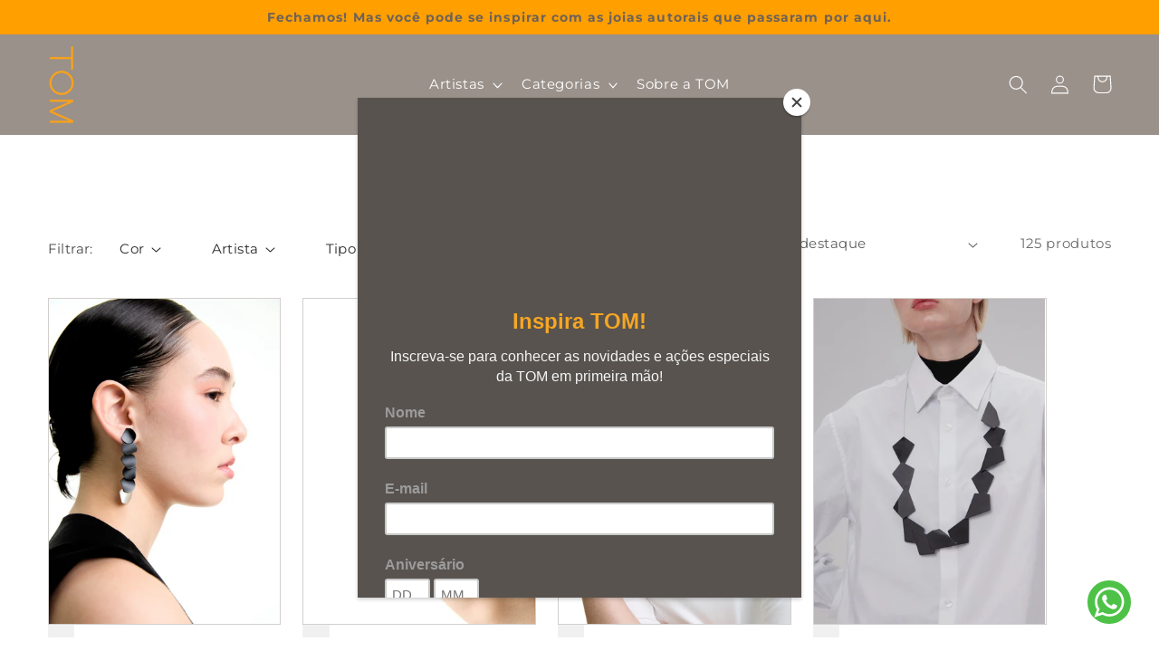

--- FILE ---
content_type: text/html; charset=utf-8
request_url: https://joiacomtom.com/collections/especiais
body_size: 60311
content:
<!doctype html>
<html class="no-js" lang="pt-BR">
  <head>
	<script id="pandectes-rules">   /* PANDECTES-GDPR: DO NOT MODIFY AUTO GENERATED CODE OF THIS SCRIPT */      window.PandectesSettings = {"store":{"id":8053653540,"plan":"basic","theme":"Copy of [CS] V10 - Colunas Coleção (merge)","primaryLocale":"pt","adminMode":false,"headless":false,"storefrontRootDomain":"","checkoutRootDomain":"","storefrontAccessToken":""},"tsPublished":1722538741,"declaration":{"showPurpose":false,"showProvider":false,"declIntroText":"Usamos cookies para otimizar a funcionalidade do site, analisar o desempenho e fornecer uma experiência personalizada para você. Alguns cookies são essenciais para que o site funcione e funcione corretamente. Esses cookies não podem ser desativados. Nesta janela pode gerir a sua preferência de cookies.","showDateGenerated":true},"language":{"languageMode":"Single","fallbackLanguage":"pt","languageDetection":"browser","languagesSupported":[]},"texts":{"managed":{"headerText":{"pt":"Nós respeitamos sua privacidade"},"consentText":{"pt":"Utilizamos cookies para que você tenha a melhor experiência em nosso site. Ao continuar navegando, você concorda com nossa Política de Privacidade."},"dismissButtonText":{"pt":"OK"},"linkText":{"pt":"Saber mais"},"imprintText":{"pt":"Imprimir"},"preferencesButtonText":{"pt":"Preferências"},"allowButtonText":{"pt":"Aceitar"},"denyButtonText":{"pt":"Recusar"},"leaveSiteButtonText":{"pt":"Saia deste site"},"cookiePolicyText":{"pt":"Política de Cookies"},"preferencesPopupTitleText":{"pt":"Gerenciar preferências de consentimento"},"preferencesPopupIntroText":{"pt":"Usamos cookies para otimizar a funcionalidade do site, analisar o desempenho e fornecer uma experiência personalizada para você. Alguns cookies são essenciais para que o site funcione e funcione corretamente. Esses cookies não podem ser desativados. Nesta janela você pode gerenciar sua preferência de cookies."},"preferencesPopupCloseButtonText":{"pt":"Fechar"},"preferencesPopupAcceptAllButtonText":{"pt":"Aceitar tudo"},"preferencesPopupRejectAllButtonText":{"pt":"Rejeitar tudo"},"preferencesPopupSaveButtonText":{"pt":"Salvar preferências"},"accessSectionTitleText":{"pt":"Portabilidade de dados"},"accessSectionParagraphText":{"pt":"Você tem o direito de acessar seus dados a qualquer momento."},"rectificationSectionTitleText":{"pt":"Retificação de Dados"},"rectificationSectionParagraphText":{"pt":"Você tem o direito de solicitar que seus dados sejam atualizados sempre que considerar apropriado."},"erasureSectionTitleText":{"pt":"Direito de ser esquecido"},"erasureSectionParagraphText":{"pt":"Você tem o direito de solicitar que todos os seus dados sejam apagados. Depois disso, você não poderá mais acessar sua conta."},"declIntroText":{"pt":"Usamos cookies para otimizar a funcionalidade do site, analisar o desempenho e fornecer uma experiência personalizada para você. Alguns cookies são essenciais para que o site funcione e funcione corretamente. Esses cookies não podem ser desativados. Nesta janela pode gerir a sua preferência de cookies."}},"categories":{"strictlyNecessaryCookiesTitleText":{"pt":"Cookies estritamente necessários"},"functionalityCookiesTitleText":{"pt":"Cookies funcionais"},"performanceCookiesTitleText":{"pt":"Cookies de desempenho"},"targetingCookiesTitleText":{"pt":"Cookies de segmentação"},"unclassifiedCookiesTitleText":{"pt":"Cookies não classificados"},"strictlyNecessaryCookiesDescriptionText":{"pt":"Esses cookies são essenciais para permitir que você navegue pelo site e use seus recursos, como acessar áreas seguras do site. O site não pode funcionar corretamente sem esses cookies."},"functionalityCookiesDescriptionText":{"pt":"Esses cookies permitem que o site forneça funcionalidade e personalização aprimoradas. Eles podem ser definidos por nós ou por fornecedores terceiros cujos serviços adicionamos às nossas páginas. Se você não permitir esses cookies, alguns ou todos esses serviços podem não funcionar corretamente."},"performanceCookiesDescriptionText":{"pt":"Esses cookies nos permitem monitorar e melhorar o desempenho do nosso site. Por exemplo, eles nos permitem contar visitas, identificar fontes de tráfego e ver quais partes do site são mais populares."},"targetingCookiesDescriptionText":{"pt":"Esses cookies podem ser definidos em nosso site por nossos parceiros de publicidade. Eles podem ser usados por essas empresas para construir um perfil de seus interesses e mostrar anúncios relevantes em outros sites. Eles não armazenam informações pessoais diretamente, mas se baseiam na identificação exclusiva de seu navegador e dispositivo de Internet. Se você não permitir esses cookies, terá publicidade menos direcionada."},"unclassifiedCookiesDescriptionText":{"pt":"Cookies não classificados são cookies que estamos em processo de classificação, juntamente com os fornecedores de cookies individuais."}},"auto":{"declName":{"pt":"Nome"},"declPath":{"pt":"Caminho"},"declType":{"pt":"Modelo"},"declDomain":{"pt":"Domínio"},"declPurpose":{"pt":"Propósito"},"declProvider":{"pt":"Fornecedor"},"declRetention":{"pt":"Retenção"},"declFirstParty":{"pt":"Origem"},"declThirdParty":{"pt":"Terceiro"},"declSeconds":{"pt":"segundos"},"declMinutes":{"pt":"minutos"},"declHours":{"pt":"horas"},"declDays":{"pt":"dias"},"declMonths":{"pt":"meses"},"declYears":{"pt":"anos"},"declSession":{"pt":"Sessão"},"cookiesDetailsText":{"pt":"Detalhes de cookies"},"preferencesPopupAlwaysAllowedText":{"pt":"Sempre permitido"},"submitButton":{"pt":"Enviar"},"submittingButton":{"pt":"Enviando ..."},"cancelButton":{"pt":"Cancelar"},"guestsSupportInfoText":{"pt":"Faça login com sua conta de cliente para prosseguir."},"guestsSupportEmailPlaceholder":{"pt":"Endereço de e-mail"},"guestsSupportEmailValidationError":{"pt":"E-mail não é válido"},"guestsSupportEmailSuccessTitle":{"pt":"Obrigado pelo seu pedido"},"guestsSupportEmailFailureTitle":{"pt":"Ocorreu um problema"},"guestsSupportEmailSuccessMessage":{"pt":"Caso você esteja cadastrado como cliente desta loja, em breve receberá um e-mail com instruções de como proceder."},"guestsSupportEmailFailureMessage":{"pt":"Sua solicitação não foi enviada. Tente novamente e se o problema persistir, entre em contato com o proprietário da loja para obter ajuda."},"confirmationSuccessTitle":{"pt":"Sua solicitação foi verificada"},"confirmationFailureTitle":{"pt":"Ocorreu um problema"},"confirmationSuccessMessage":{"pt":"Em breve entraremos em contato com você sobre sua solicitação."},"confirmationFailureMessage":{"pt":"Sua solicitação não foi verificada. Tente novamente e se o problema persistir, entre em contato com o proprietário da loja para obter ajuda"},"consentSectionTitleText":{"pt":"Seu consentimento de cookies"},"consentSectionNoConsentText":{"pt":"Você não concordou com a política de cookies deste site."},"consentSectionConsentedText":{"pt":"Você consentiu com a política de cookies deste site em"},"consentStatus":{"pt":"preferência de consentimento"},"consentDate":{"pt":"Data de consentimento"},"consentId":{"pt":"ID de consentimento"},"consentSectionChangeConsentActionText":{"pt":"Alterar preferência de consentimento"},"accessSectionGDPRRequestsActionText":{"pt":"Solicitações de titulares de dados"},"accessSectionAccountInfoActionText":{"pt":"Dados pessoais"},"accessSectionOrdersRecordsActionText":{"pt":"Pedidos"},"accessSectionDownloadReportActionText":{"pt":"Baixar tudo"},"rectificationCommentPlaceholder":{"pt":"Descreva o que você deseja que seja atualizado"},"rectificationCommentValidationError":{"pt":"O comentário é obrigatório"},"rectificationSectionEditAccountActionText":{"pt":"Solicite uma atualização"},"erasureSectionRequestDeletionActionText":{"pt":"Solicitar exclusão de dados pessoais"}}},"library":{"previewMode":false,"fadeInTimeout":0,"defaultBlocked":0,"showLink":true,"showImprintLink":false,"enabled":true,"cookie":{"name":"_pandectes_gdpr","expiryDays":365,"secure":true,"domain":""},"dismissOnScroll":false,"dismissOnWindowClick":false,"dismissOnTimeout":false,"palette":{"popup":{"background":"#F7F7F7","backgroundForCalculations":{"a":1,"b":247,"g":247,"r":247},"text":"#58534F"},"button":{"background":"transparent","backgroundForCalculations":{"a":1,"b":255,"g":255,"r":255},"text":"#58534F","textForCalculation":{"a":1,"b":79,"g":83,"r":88},"border":"#58534F"}},"content":{"href":"https://joiacomtom.myshopify.com/policies/privacy-policy","imprintHref":"/","close":"&#10005;","target":"_blank","logo":""},"window":"<div role=\"dialog\" aria-live=\"polite\" aria-label=\"cookieconsent\" aria-describedby=\"cookieconsent:desc\" id=\"pandectes-banner\" class=\"cc-window-wrapper cc-bottom-wrapper\"><div class=\"pd-cookie-banner-window cc-window {{classes}}\"><!--googleoff: all-->{{children}}<!--googleon: all--></div></div>","compliance":{"info":"<div class=\"cc-compliance cc-highlight\">{{dismiss}}</div>"},"type":"info","layouts":{"basic":"{{messagelink}}{{compliance}}{{close}}"},"position":"bottom","theme":"wired","revokable":false,"animateRevokable":false,"revokableReset":false,"revokableLogoUrl":"https://cdn.shopify.com/s/files/1/0080/5365/3540/t/26/assets/pandectes-reopen-logo.png?v=1722373552","revokablePlacement":"bottom-left","revokableMarginHorizontal":15,"revokableMarginVertical":15,"static":false,"autoAttach":true,"hasTransition":true,"blacklistPage":[""]},"geolocation":{"brOnly":false,"caOnly":false,"chOnly":false,"euOnly":false,"jpOnly":false,"thOnly":false,"canadaOnly":false,"globalVisibility":true},"dsr":{"guestsSupport":false,"accessSectionDownloadReportAuto":false},"banner":{"resetTs":1696856832,"extraCss":"        .cc-banner-logo {max-width: 24em!important;}    @media(min-width: 768px) {.cc-window.cc-floating{max-width: 24em!important;width: 24em!important;}}    .cc-message, .pd-cookie-banner-window .cc-header, .cc-logo {text-align: left}    .cc-window-wrapper{z-index: 2147483647;}    .cc-window{z-index: 2147483647;font-size: 14px!important;font-family: inherit;}    .pd-cookie-banner-window .cc-header{font-size: 14px!important;font-family: inherit;}    .pd-cp-ui{font-family: inherit; background-color: #F7F7F7;color:#58534F;}    button.pd-cp-btn, a.pd-cp-btn{}    input + .pd-cp-preferences-slider{background-color: rgba(88, 83, 79, 0.3)}    .pd-cp-scrolling-section::-webkit-scrollbar{background-color: rgba(88, 83, 79, 0.3)}    input:checked + .pd-cp-preferences-slider{background-color: rgba(88, 83, 79, 1)}    .pd-cp-scrolling-section::-webkit-scrollbar-thumb {background-color: rgba(88, 83, 79, 1)}    .pd-cp-ui-close{color:#58534F;}    .pd-cp-preferences-slider:before{background-color: #F7F7F7}    .pd-cp-title:before {border-color: #58534F!important}    .pd-cp-preferences-slider{background-color:#58534F}    .pd-cp-toggle{color:#58534F!important}    @media(max-width:699px) {.pd-cp-ui-close-top svg {fill: #58534F}}    .pd-cp-toggle:hover,.pd-cp-toggle:visited,.pd-cp-toggle:active{color:#58534F!important}    .pd-cookie-banner-window {box-shadow: 0 0 18px rgb(0 0 0 / 20%);}  ","customJavascript":null,"showPoweredBy":false,"hybridStrict":false,"cookiesBlockedByDefault":"0","isActive":true,"implicitSavePreferences":false,"cookieIcon":false,"blockBots":false,"showCookiesDetails":true,"hasTransition":true,"blockingPage":false,"showOnlyLandingPage":false,"leaveSiteUrl":"https://www.google.com","linkRespectStoreLang":false},"cookies":{"0":[{"name":"keep_alive","type":"http","domain":"joiacomtom.com","path":"/","provider":"Shopify","firstParty":true,"retention":"30 minute(s)","expires":30,"unit":"declMinutes","purpose":{"pt":"Used in connection with buyer localization."}},{"name":"secure_customer_sig","type":"http","domain":"joiacomtom.com","path":"/","provider":"Shopify","firstParty":true,"retention":"1 year(s)","expires":1,"unit":"declYears","purpose":{"pt":"Used in connection with customer login."}},{"name":"localization","type":"http","domain":"joiacomtom.com","path":"/","provider":"Shopify","firstParty":true,"retention":"1 year(s)","expires":1,"unit":"declYears","purpose":{"pt":"Shopify store localization"}},{"name":"_cmp_a","type":"http","domain":".joiacomtom.com","path":"/","provider":"Shopify","firstParty":true,"retention":"24 hour(s)","expires":24,"unit":"declHours","purpose":{"pt":"Used for managing customer privacy settings."}},{"name":"_tracking_consent","type":"http","domain":".joiacomtom.com","path":"/","provider":"Shopify","firstParty":true,"retention":"1 year(s)","expires":1,"unit":"declYears","purpose":{"pt":"Tracking preferences."}},{"name":"_shopify_tm","type":"http","domain":".joiacomtom.com","path":"/","provider":"Shopify","firstParty":true,"retention":"30 minute(s)","expires":30,"unit":"declMinutes","purpose":{"pt":"Used for managing customer privacy settings."}},{"name":"_shopify_tw","type":"http","domain":".joiacomtom.com","path":"/","provider":"Shopify","firstParty":true,"retention":"14 day(s)","expires":14,"unit":"declDays","purpose":{"pt":"Used for managing customer privacy settings."}},{"name":"_shopify_m","type":"http","domain":".joiacomtom.com","path":"/","provider":"Shopify","firstParty":true,"retention":"1 year(s)","expires":1,"unit":"declYears","purpose":{"pt":"Used for managing customer privacy settings."}},{"name":"identity-state-9f8e758ba5dc94e4fbdfa18f7c54ddf7","type":"http","domain":"shopify.com","path":"/","provider":"Shopify","firstParty":true,"retention":"24 hour(s)","expires":24,"unit":"declHours","purpose":{"pt":"Used in connection with customer authentication"}},{"name":"identity-state","type":"http","domain":"shopify.com","path":"/","provider":"Shopify","firstParty":true,"retention":"24 hour(s)","expires":24,"unit":"declHours","purpose":{"pt":"Used in connection with customer authentication"}},{"name":"_secure_account_session_id","type":"http","domain":"shopify.com","path":"/8053653540","provider":"Shopify","firstParty":true,"retention":"30 day(s)","expires":30,"unit":"declDays","purpose":{"pt":"Used to track a user's session for new customer accounts."}},{"name":"customer_account_locale","type":"http","domain":"shopify.com","path":"/8053653540","provider":"Shopify","firstParty":true,"retention":"1 year(s)","expires":1,"unit":"declYears","purpose":{"pt":"Used in connection with new customer accounts."}}],"1":[],"2":[{"name":"_y","type":"http","domain":".joiacomtom.com","path":"/","provider":"Shopify","firstParty":true,"retention":"1 year(s)","expires":1,"unit":"declYears","purpose":{"pt":"Shopify analytics."}},{"name":"_s","type":"http","domain":".joiacomtom.com","path":"/","provider":"Shopify","firstParty":true,"retention":"30 minute(s)","expires":30,"unit":"declMinutes","purpose":{"pt":"Shopify analytics."}},{"name":"_shopify_y","type":"http","domain":".joiacomtom.com","path":"/","provider":"Shopify","firstParty":true,"retention":"1 year(s)","expires":1,"unit":"declYears","purpose":{"pt":"Shopify analytics."}},{"name":"_shopify_s","type":"http","domain":".joiacomtom.com","path":"/","provider":"Shopify","firstParty":true,"retention":"30 minute(s)","expires":30,"unit":"declMinutes","purpose":{"pt":"Shopify analytics."}},{"name":"_orig_referrer","type":"http","domain":".joiacomtom.com","path":"/","provider":"Shopify","firstParty":true,"retention":"14 day(s)","expires":14,"unit":"declDays","purpose":{"pt":"Tracks landing pages."}},{"name":"_landing_page","type":"http","domain":".joiacomtom.com","path":"/","provider":"Shopify","firstParty":true,"retention":"14 day(s)","expires":14,"unit":"declDays","purpose":{"pt":"Tracks landing pages."}},{"name":"_ga_DHLXC9GG50","type":"http","domain":".joiacomtom.com","path":"/","provider":"Google","firstParty":true,"retention":"1 year(s)","expires":1,"unit":"declYears","purpose":{"pt":"Cookie is set by Google Analytics with unknown functionality"}},{"name":"_gid","type":"http","domain":".joiacomtom.com","path":"/","provider":"Google","firstParty":true,"retention":"24 hour(s)","expires":24,"unit":"declHours","purpose":{"pt":"Cookie is placed by Google Analytics to count and track pageviews."}},{"name":"_gat","type":"http","domain":".joiacomtom.com","path":"/","provider":"Google","firstParty":true,"retention":"42 second(s)","expires":42,"unit":"declSeconds","purpose":{"pt":"Cookie is placed by Google Analytics to filter requests from bots."}},{"name":"_shopify_sa_t","type":"http","domain":".joiacomtom.com","path":"/","provider":"Shopify","firstParty":true,"retention":"30 minute(s)","expires":30,"unit":"declMinutes","purpose":{"pt":"Shopify analytics relating to marketing & referrals."}},{"name":"_gat_gtag_UA_146411879_1","type":"http","domain":".joiacomtom.com","path":"/","provider":"Google","firstParty":true,"retention":"42 second(s)","expires":42,"unit":"declSeconds","purpose":{"pt":"Cookie is placed by Google Analytics to filter requests from bots."}},{"name":"_shopify_sa_p","type":"http","domain":".joiacomtom.com","path":"/","provider":"Shopify","firstParty":true,"retention":"30 minute(s)","expires":30,"unit":"declMinutes","purpose":{"pt":"Shopify analytics relating to marketing & referrals."}},{"name":"_ga_003GHHEK91","type":"http","domain":".joiacomtom.com","path":"/","provider":"Google","firstParty":true,"retention":"1 year(s)","expires":1,"unit":"declYears","purpose":{"pt":"Cookie is set by Google Analytics with unknown functionality"}},{"name":"_ga","type":"http","domain":".joiacomtom.com","path":"/","provider":"Google","firstParty":true,"retention":"1 year(s)","expires":1,"unit":"declYears","purpose":{"pt":"Cookie is set by Google Analytics with unknown functionality"}},{"name":"_y","type":"http","domain":".shopify.com","path":"/","provider":"Shopify","firstParty":true,"retention":"360 day(s)","expires":360,"unit":"declDays","purpose":{"pt":"Shopify analytics."}},{"name":"_shopify_s","type":"http","domain":".shopify.com","path":"/","provider":"Shopify","firstParty":true,"retention":"30 minute(s)","expires":30,"unit":"declMinutes","purpose":{"pt":"Shopify analytics."}},{"name":"_shopify_y","type":"http","domain":".shopify.com","path":"/","provider":"Shopify","firstParty":true,"retention":"360 day(s)","expires":360,"unit":"declDays","purpose":{"pt":"Shopify analytics."}},{"name":"_s","type":"http","domain":".shopify.com","path":"/","provider":"Shopify","firstParty":true,"retention":"30 minute(s)","expires":30,"unit":"declMinutes","purpose":{"pt":"Shopify analytics."}},{"name":"_ga_2BVW1ZW0JZ","type":"http","domain":".joiacomtom.com","path":"/","provider":"Google","firstParty":true,"retention":"1 year(s)","expires":1,"unit":"declYears","purpose":{"pt":"Cookie is set by Google Analytics with unknown functionality"}}],"4":[{"name":"_gcl_au","type":"http","domain":".joiacomtom.com","path":"/","provider":"Google","firstParty":true,"retention":"90 day(s)","expires":90,"unit":"declDays","purpose":{"pt":"Cookie is placed by Google Tag Manager to track conversions."}},{"name":"_fbp","type":"http","domain":".joiacomtom.com","path":"/","provider":"Facebook","firstParty":true,"retention":"90 day(s)","expires":90,"unit":"declDays","purpose":{"pt":"Cookie is placed by Facebook to track visits across websites."}},{"name":"_pin_unauth","type":"http","domain":".joiacomtom.com","path":"/","provider":"Pinterest","firstParty":true,"retention":"1 year(s)","expires":1,"unit":"declYears","purpose":{"pt":"Used to group actions for users who cannot be identified by Pinterest."}}],"8":[{"name":"_newsLetter_popup","type":"http","domain":"joiacomtom.com","path":"/","provider":"Unknown","firstParty":true,"retention":"24 hour(s)","expires":24,"unit":"declHours","purpose":{"pt":""}},{"name":"device_id","type":"http","domain":"shopify.com","path":"/","provider":"Unknown","firstParty":true,"retention":"1 year(s)","expires":1,"unit":"declYears","purpose":{"pt":""}},{"name":"_identity_session","type":"http","domain":"shopify.com","path":"/","provider":"Unknown","firstParty":true,"retention":"1 year(s)","expires":1,"unit":"declYears","purpose":{"pt":""}},{"name":"__Host-_identity_session_same_site","type":"http","domain":"shopify.com","path":"/","provider":"Unknown","firstParty":true,"retention":"1 year(s)","expires":1,"unit":"declYears","purpose":{"pt":""}},{"name":"request_method","type":"http","domain":"shopify.com","path":"/","provider":"Unknown","firstParty":true,"retention":"Session","expires":-1696856861,"unit":"declSeconds","purpose":{"pt":""}},{"name":"device_fp_id","type":"http","domain":"shopify.com","path":"/","provider":"Unknown","firstParty":true,"retention":"1 year(s)","expires":1,"unit":"declYears","purpose":{"pt":""}}]},"blocker":{"isActive":false,"googleConsentMode":{"id":"","analyticsId":"","adwordsId":"","isActive":false,"adStorageCategory":4,"analyticsStorageCategory":2,"personalizationStorageCategory":1,"functionalityStorageCategory":1,"customEvent":true,"securityStorageCategory":0,"redactData":true,"urlPassthrough":false},"facebookPixel":{"id":"","isActive":false,"ldu":false},"rakuten":{"isActive":false,"cmp":false,"ccpa":false},"gpcIsActive":false,"defaultBlocked":0,"patterns":{"whiteList":[],"blackList":{"1":[],"2":[],"4":[],"8":[]},"iframesWhiteList":[],"iframesBlackList":{"1":[],"2":[],"4":[],"8":[]},"beaconsWhiteList":[],"beaconsBlackList":{"1":[],"2":[],"4":[],"8":[]}}}}      !function(){"use strict";window.PandectesRules=window.PandectesRules||{},window.PandectesRules.manualBlacklist={1:[],2:[],4:[]},window.PandectesRules.blacklistedIFrames={1:[],2:[],4:[]},window.PandectesRules.blacklistedCss={1:[],2:[],4:[]},window.PandectesRules.blacklistedBeacons={1:[],2:[],4:[]};var e="javascript/blocked";function t(e){return new RegExp(e.replace(/[/\\.+?$()]/g,"\\$&").replace("*","(.*)"))}var n=function(e){var t=arguments.length>1&&void 0!==arguments[1]?arguments[1]:"log";new URLSearchParams(window.location.search).get("log")&&console[t]("PandectesRules: ".concat(e))};function a(e){var t=document.createElement("script");t.async=!0,t.src=e,document.head.appendChild(t)}function r(e,t){var n=Object.keys(e);if(Object.getOwnPropertySymbols){var a=Object.getOwnPropertySymbols(e);t&&(a=a.filter((function(t){return Object.getOwnPropertyDescriptor(e,t).enumerable}))),n.push.apply(n,a)}return n}function o(e){for(var t=1;t<arguments.length;t++){var n=null!=arguments[t]?arguments[t]:{};t%2?r(Object(n),!0).forEach((function(t){c(e,t,n[t])})):Object.getOwnPropertyDescriptors?Object.defineProperties(e,Object.getOwnPropertyDescriptors(n)):r(Object(n)).forEach((function(t){Object.defineProperty(e,t,Object.getOwnPropertyDescriptor(n,t))}))}return e}function i(e){var t=function(e,t){if("object"!=typeof e||!e)return e;var n=e[Symbol.toPrimitive];if(void 0!==n){var a=n.call(e,t||"default");if("object"!=typeof a)return a;throw new TypeError("@@toPrimitive must return a primitive value.")}return("string"===t?String:Number)(e)}(e,"string");return"symbol"==typeof t?t:t+""}function c(e,t,n){return(t=i(t))in e?Object.defineProperty(e,t,{value:n,enumerable:!0,configurable:!0,writable:!0}):e[t]=n,e}function s(e,t){return function(e){if(Array.isArray(e))return e}(e)||function(e,t){var n=null==e?null:"undefined"!=typeof Symbol&&e[Symbol.iterator]||e["@@iterator"];if(null!=n){var a,r,o,i,c=[],s=!0,l=!1;try{if(o=(n=n.call(e)).next,0===t){if(Object(n)!==n)return;s=!1}else for(;!(s=(a=o.call(n)).done)&&(c.push(a.value),c.length!==t);s=!0);}catch(e){l=!0,r=e}finally{try{if(!s&&null!=n.return&&(i=n.return(),Object(i)!==i))return}finally{if(l)throw r}}return c}}(e,t)||d(e,t)||function(){throw new TypeError("Invalid attempt to destructure non-iterable instance.\nIn order to be iterable, non-array objects must have a [Symbol.iterator]() method.")}()}function l(e){return function(e){if(Array.isArray(e))return u(e)}(e)||function(e){if("undefined"!=typeof Symbol&&null!=e[Symbol.iterator]||null!=e["@@iterator"])return Array.from(e)}(e)||d(e)||function(){throw new TypeError("Invalid attempt to spread non-iterable instance.\nIn order to be iterable, non-array objects must have a [Symbol.iterator]() method.")}()}function d(e,t){if(e){if("string"==typeof e)return u(e,t);var n=Object.prototype.toString.call(e).slice(8,-1);return"Object"===n&&e.constructor&&(n=e.constructor.name),"Map"===n||"Set"===n?Array.from(e):"Arguments"===n||/^(?:Ui|I)nt(?:8|16|32)(?:Clamped)?Array$/.test(n)?u(e,t):void 0}}function u(e,t){(null==t||t>e.length)&&(t=e.length);for(var n=0,a=new Array(t);n<t;n++)a[n]=e[n];return a}var f=window.PandectesRulesSettings||window.PandectesSettings,g=!(void 0===window.dataLayer||!Array.isArray(window.dataLayer)||!window.dataLayer.some((function(e){return"pandectes_full_scan"===e.event}))),p=function(){var e,t=arguments.length>0&&void 0!==arguments[0]?arguments[0]:"_pandectes_gdpr",n=("; "+document.cookie).split("; "+t+"=");if(n.length<2)e={};else{var a=n.pop().split(";");e=window.atob(a.shift())}var r=function(e){try{return JSON.parse(e)}catch(e){return!1}}(e);return!1!==r?r:e}(),y=f.banner.isActive,h=f.blocker,v=h.defaultBlocked,w=h.patterns,m=p&&null!==p.preferences&&void 0!==p.preferences?p.preferences:null,b=g?0:y?null===m?v:m:0,k={1:!(1&b),2:!(2&b),4:!(4&b)},_=w.blackList,S=w.whiteList,L=w.iframesBlackList,C=w.iframesWhiteList,A=w.beaconsBlackList,P=w.beaconsWhiteList,O={blackList:[],whiteList:[],iframesBlackList:{1:[],2:[],4:[],8:[]},iframesWhiteList:[],beaconsBlackList:{1:[],2:[],4:[],8:[]},beaconsWhiteList:[]};[1,2,4].map((function(e){var n;k[e]||((n=O.blackList).push.apply(n,l(_[e].length?_[e].map(t):[])),O.iframesBlackList[e]=L[e].length?L[e].map(t):[],O.beaconsBlackList[e]=A[e].length?A[e].map(t):[])})),O.whiteList=S.length?S.map(t):[],O.iframesWhiteList=C.length?C.map(t):[],O.beaconsWhiteList=P.length?P.map(t):[];var E={scripts:[],iframes:{1:[],2:[],4:[]},beacons:{1:[],2:[],4:[]},css:{1:[],2:[],4:[]}},B=function(t,n){return t&&(!n||n!==e)&&(!O.blackList||O.blackList.some((function(e){return e.test(t)})))&&(!O.whiteList||O.whiteList.every((function(e){return!e.test(t)})))},I=function(e,t){var n=O.iframesBlackList[t],a=O.iframesWhiteList;return e&&(!n||n.some((function(t){return t.test(e)})))&&(!a||a.every((function(t){return!t.test(e)})))},j=function(e,t){var n=O.beaconsBlackList[t],a=O.beaconsWhiteList;return e&&(!n||n.some((function(t){return t.test(e)})))&&(!a||a.every((function(t){return!t.test(e)})))},R=new MutationObserver((function(e){for(var t=0;t<e.length;t++)for(var n=e[t].addedNodes,a=0;a<n.length;a++){var r=n[a],o=r.dataset&&r.dataset.cookiecategory;if(1===r.nodeType&&"LINK"===r.tagName){var i=r.dataset&&r.dataset.href;if(i&&o)switch(o){case"functionality":case"C0001":E.css[1].push(i);break;case"performance":case"C0002":E.css[2].push(i);break;case"targeting":case"C0003":E.css[4].push(i)}}}})),T=new MutationObserver((function(t){for(var a=0;a<t.length;a++)for(var r=t[a].addedNodes,o=function(){var t=r[i],a=t.src||t.dataset&&t.dataset.src,o=t.dataset&&t.dataset.cookiecategory;if(1===t.nodeType&&"IFRAME"===t.tagName){if(a){var c=!1;I(a,1)||"functionality"===o||"C0001"===o?(c=!0,E.iframes[1].push(a)):I(a,2)||"performance"===o||"C0002"===o?(c=!0,E.iframes[2].push(a)):(I(a,4)||"targeting"===o||"C0003"===o)&&(c=!0,E.iframes[4].push(a)),c&&(t.removeAttribute("src"),t.setAttribute("data-src",a))}}else if(1===t.nodeType&&"IMG"===t.tagName){if(a){var s=!1;j(a,1)?(s=!0,E.beacons[1].push(a)):j(a,2)?(s=!0,E.beacons[2].push(a)):j(a,4)&&(s=!0,E.beacons[4].push(a)),s&&(t.removeAttribute("src"),t.setAttribute("data-src",a))}}else if(1===t.nodeType&&"SCRIPT"===t.tagName){var l=t.type,d=!1;if(B(a,l)?(n("rule blocked: ".concat(a)),d=!0):a&&o?n("manually blocked @ ".concat(o,": ").concat(a)):o&&n("manually blocked @ ".concat(o,": inline code")),d){E.scripts.push([t,l]),t.type=e;t.addEventListener("beforescriptexecute",(function n(a){t.getAttribute("type")===e&&a.preventDefault(),t.removeEventListener("beforescriptexecute",n)})),t.parentElement&&t.parentElement.removeChild(t)}}},i=0;i<r.length;i++)o()})),D=document.createElement,N={src:Object.getOwnPropertyDescriptor(HTMLScriptElement.prototype,"src"),type:Object.getOwnPropertyDescriptor(HTMLScriptElement.prototype,"type")};window.PandectesRules.unblockCss=function(e){var t=E.css[e]||[];t.length&&n("Unblocking CSS for ".concat(e)),t.forEach((function(e){var t=document.querySelector('link[data-href^="'.concat(e,'"]'));t.removeAttribute("data-href"),t.href=e})),E.css[e]=[]},window.PandectesRules.unblockIFrames=function(e){var t=E.iframes[e]||[];t.length&&n("Unblocking IFrames for ".concat(e)),O.iframesBlackList[e]=[],t.forEach((function(e){var t=document.querySelector('iframe[data-src^="'.concat(e,'"]'));t.removeAttribute("data-src"),t.src=e})),E.iframes[e]=[]},window.PandectesRules.unblockBeacons=function(e){var t=E.beacons[e]||[];t.length&&n("Unblocking Beacons for ".concat(e)),O.beaconsBlackList[e]=[],t.forEach((function(e){var t=document.querySelector('img[data-src^="'.concat(e,'"]'));t.removeAttribute("data-src"),t.src=e})),E.beacons[e]=[]},window.PandectesRules.unblockInlineScripts=function(e){var t=1===e?"functionality":2===e?"performance":"targeting",a=document.querySelectorAll('script[type="javascript/blocked"][data-cookiecategory="'.concat(t,'"]'));n("unblockInlineScripts: ".concat(a.length," in ").concat(t)),a.forEach((function(e){var t=document.createElement("script");t.type="text/javascript",e.hasAttribute("src")?t.src=e.getAttribute("src"):t.textContent=e.textContent,document.head.appendChild(t),e.parentNode.removeChild(e)}))},window.PandectesRules.unblockInlineCss=function(e){var t=1===e?"functionality":2===e?"performance":"targeting",a=document.querySelectorAll('link[data-cookiecategory="'.concat(t,'"]'));n("unblockInlineCss: ".concat(a.length," in ").concat(t)),a.forEach((function(e){e.href=e.getAttribute("data-href")}))},window.PandectesRules.unblock=function(e){e.length<1?(O.blackList=[],O.whiteList=[],O.iframesBlackList=[],O.iframesWhiteList=[]):(O.blackList&&(O.blackList=O.blackList.filter((function(t){return e.every((function(e){return"string"==typeof e?!t.test(e):e instanceof RegExp?t.toString()!==e.toString():void 0}))}))),O.whiteList&&(O.whiteList=[].concat(l(O.whiteList),l(e.map((function(e){if("string"==typeof e){var n=".*"+t(e)+".*";if(O.whiteList.every((function(e){return e.toString()!==n.toString()})))return new RegExp(n)}else if(e instanceof RegExp&&O.whiteList.every((function(t){return t.toString()!==e.toString()})))return e;return null})).filter(Boolean)))));var a=0;l(E.scripts).forEach((function(e,t){var n=s(e,2),r=n[0],o=n[1];if(function(e){var t=e.getAttribute("src");return O.blackList&&O.blackList.every((function(e){return!e.test(t)}))||O.whiteList&&O.whiteList.some((function(e){return e.test(t)}))}(r)){for(var i=document.createElement("script"),c=0;c<r.attributes.length;c++){var l=r.attributes[c];"src"!==l.name&&"type"!==l.name&&i.setAttribute(l.name,r.attributes[c].value)}i.setAttribute("src",r.src),i.setAttribute("type",o||"application/javascript"),document.head.appendChild(i),E.scripts.splice(t-a,1),a++}})),0==O.blackList.length&&0===O.iframesBlackList[1].length&&0===O.iframesBlackList[2].length&&0===O.iframesBlackList[4].length&&0===O.beaconsBlackList[1].length&&0===O.beaconsBlackList[2].length&&0===O.beaconsBlackList[4].length&&(n("Disconnecting observers"),T.disconnect(),R.disconnect())};var x=f.store,M=x.adminMode,U=x.headless,z=x.storefrontRootDomain,F=x.checkoutRootDomain,W=x.storefrontAccessToken,H=f.banner.isActive,q=f.blocker.defaultBlocked;H&&function(e){if(window.Shopify&&window.Shopify.customerPrivacy)e();else{var t=null;window.Shopify&&window.Shopify.loadFeatures&&window.Shopify.trackingConsent?e():t=setInterval((function(){window.Shopify&&window.Shopify.loadFeatures&&(clearInterval(t),window.Shopify.loadFeatures([{name:"consent-tracking-api",version:"0.1"}],(function(t){t?n("Shopify.customerPrivacy API - failed to load"):(n("shouldShowBanner() -> ".concat(window.Shopify.trackingConsent.shouldShowBanner()," | saleOfDataRegion() -> ").concat(window.Shopify.trackingConsent.saleOfDataRegion())),e())})))}),10)}}((function(){!function(){var e=window.Shopify.trackingConsent;if(!1!==e.shouldShowBanner()||null!==m||7!==q)try{var t=M&&!(window.Shopify&&window.Shopify.AdminBarInjector),a={preferences:!(1&b)||g||t,analytics:!(2&b)||g||t,marketing:!(4&b)||g||t};U&&(a.headlessStorefront=!0,a.storefrontRootDomain=null!=z&&z.length?z:window.location.hostname,a.checkoutRootDomain=null!=F&&F.length?F:"checkout.".concat(window.location.hostname),a.storefrontAccessToken=null!=W&&W.length?W:""),e.firstPartyMarketingAllowed()===a.marketing&&e.analyticsProcessingAllowed()===a.analytics&&e.preferencesProcessingAllowed()===a.preferences||e.setTrackingConsent(a,(function(e){e&&e.error?n("Shopify.customerPrivacy API - failed to setTrackingConsent"):n("setTrackingConsent(".concat(JSON.stringify(a),")"))}))}catch(e){n("Shopify.customerPrivacy API - exception")}}(),function(){if(U){var e=window.Shopify.trackingConsent,t=e.currentVisitorConsent();if(navigator.globalPrivacyControl&&""===t.sale_of_data){var a={sale_of_data:!1,headlessStorefront:!0};a.storefrontRootDomain=null!=z&&z.length?z:window.location.hostname,a.checkoutRootDomain=null!=F&&F.length?F:"checkout.".concat(window.location.hostname),a.storefrontAccessToken=null!=W&&W.length?W:"",e.setTrackingConsent(a,(function(e){e&&e.error?n("Shopify.customerPrivacy API - failed to setTrackingConsent({".concat(JSON.stringify(a),")")):n("setTrackingConsent(".concat(JSON.stringify(a),")"))}))}}}()}));var G=["AT","BE","BG","HR","CY","CZ","DK","EE","FI","FR","DE","GR","HU","IE","IT","LV","LT","LU","MT","NL","PL","PT","RO","SK","SI","ES","SE","GB","LI","NO","IS"],J=f.banner,V=J.isActive,K=J.hybridStrict,$=f.geolocation,Y=$.caOnly,Z=void 0!==Y&&Y,Q=$.euOnly,X=void 0!==Q&&Q,ee=$.brOnly,te=void 0!==ee&&ee,ne=$.jpOnly,ae=void 0!==ne&&ne,re=$.thOnly,oe=void 0!==re&&re,ie=$.chOnly,ce=void 0!==ie&&ie,se=$.zaOnly,le=void 0!==se&&se,de=$.canadaOnly,ue=void 0!==de&&de,fe=$.globalVisibility,ge=void 0===fe||fe,pe=f.blocker,ye=pe.defaultBlocked,he=void 0===ye?7:ye,ve=pe.googleConsentMode,we=ve.isActive,me=ve.customEvent,be=ve.id,ke=void 0===be?"":be,_e=ve.analyticsId,Se=void 0===_e?"":_e,Le=ve.adwordsId,Ce=void 0===Le?"":Le,Ae=ve.redactData,Pe=ve.urlPassthrough,Oe=ve.adStorageCategory,Ee=ve.analyticsStorageCategory,Be=ve.functionalityStorageCategory,Ie=ve.personalizationStorageCategory,je=ve.securityStorageCategory,Re=ve.dataLayerProperty,Te=void 0===Re?"dataLayer":Re,De=ve.waitForUpdate,Ne=void 0===De?0:De,xe=ve.useNativeChannel,Me=void 0!==xe&&xe;function Ue(){window[Te].push(arguments)}window[Te]=window[Te]||[];var ze,Fe,We={hasInitialized:!1,useNativeChannel:!1,ads_data_redaction:!1,url_passthrough:!1,data_layer_property:"dataLayer",storage:{ad_storage:"granted",ad_user_data:"granted",ad_personalization:"granted",analytics_storage:"granted",functionality_storage:"granted",personalization_storage:"granted",security_storage:"granted"}};if(V&&we){var He=he&Oe?"denied":"granted",qe=he&Ee?"denied":"granted",Ge=he&Be?"denied":"granted",Je=he&Ie?"denied":"granted",Ve=he&je?"denied":"granted";We.hasInitialized=!0,We.useNativeChannel=Me,We.url_passthrough=Pe,We.ads_data_redaction="denied"===He&&Ae,We.storage.ad_storage=He,We.storage.ad_user_data=He,We.storage.ad_personalization=He,We.storage.analytics_storage=qe,We.storage.functionality_storage=Ge,We.storage.personalization_storage=Je,We.storage.security_storage=Ve,We.data_layer_property=Te||"dataLayer",We.ads_data_redaction&&Ue("set","ads_data_redaction",We.ads_data_redaction),We.url_passthrough&&Ue("set","url_passthrough",We.url_passthrough),function(){!1===Me?console.log("Pandectes: Google Consent Mode (av2)"):console.log("Pandectes: Google Consent Mode (av2nc)");var e=b!==he?{wait_for_update:Ne||500}:Ne?{wait_for_update:Ne}:{};ge&&!K?Ue("consent","default",o(o({},We.storage),e)):(Ue("consent","default",o(o(o({},We.storage),e),{},{region:[].concat(l(X||K?G:[]),l(Z&&!K?["US-CA","US-VA","US-CT","US-UT","US-CO"]:[]),l(te&&!K?["BR"]:[]),l(ae&&!K?["JP"]:[]),l(ue&&!K?["CA"]:[]),l(oe&&!K?["TH"]:[]),l(ce&&!K?["CH"]:[]),l(le&&!K?["ZA"]:[]))})),Ue("consent","default",{ad_storage:"granted",ad_user_data:"granted",ad_personalization:"granted",analytics_storage:"granted",functionality_storage:"granted",personalization_storage:"granted",security_storage:"granted"}));if(null!==m){var t=b&Oe?"denied":"granted",n=b&Ee?"denied":"granted",r=b&Be?"denied":"granted",i=b&Ie?"denied":"granted",c=b&je?"denied":"granted";We.storage.ad_storage=t,We.storage.ad_user_data=t,We.storage.ad_personalization=t,We.storage.analytics_storage=n,We.storage.functionality_storage=r,We.storage.personalization_storage=i,We.storage.security_storage=c,Ue("consent","update",We.storage)}(ke.length||Se.length||Ce.length)&&(window[We.data_layer_property].push({"pandectes.start":(new Date).getTime(),event:"pandectes-rules.min.js"}),(Se.length||Ce.length)&&Ue("js",new Date));var s="https://www.googletagmanager.com";if(ke.length){var d=ke.split(",");window[We.data_layer_property].push({"gtm.start":(new Date).getTime(),event:"gtm.js"});for(var u=0;u<d.length;u++){var f="dataLayer"!==We.data_layer_property?"&l=".concat(We.data_layer_property):"";a("".concat(s,"/gtm.js?id=").concat(d[u].trim()).concat(f))}}if(Se.length)for(var g=Se.split(","),p=0;p<g.length;p++){var y=g[p].trim();y.length&&(a("".concat(s,"/gtag/js?id=").concat(y)),Ue("config",y,{send_page_view:!1}))}if(Ce.length)for(var h=Ce.split(","),v=0;v<h.length;v++){var w=h[v].trim();w.length&&(a("".concat(s,"/gtag/js?id=").concat(w)),Ue("config",w,{allow_enhanced_conversions:!0}))}}()}V&&me&&(Fe=7===(ze=b)?"deny":0===ze?"allow":"mixed",window[Te].push({event:"Pandectes_Consent_Update",pandectes_status:Fe,pandectes_categories:{C0000:"allow",C0001:k[1]?"allow":"deny",C0002:k[2]?"allow":"deny",C0003:k[4]?"allow":"deny"}}));var Ke=f.blocker,$e=Ke.klaviyoIsActive,Ye=Ke.googleConsentMode.adStorageCategory;$e&&window.addEventListener("PandectesEvent_OnConsent",(function(e){var t=e.detail.preferences;if(null!=t){var n=t&Ye?"denied":"granted";void 0!==window.klaviyo&&window.klaviyo.isIdentified()&&window.klaviyo.push(["identify",{ad_personalization:n,ad_user_data:n}])}})),f.banner.revokableTrigger&&window.addEventListener("PandectesEvent_OnInitialize",(function(){document.querySelectorAll('[href*="#reopenBanner"]').forEach((function(e){e.onclick=function(e){e.preventDefault(),window.Pandectes.fn.revokeConsent()}}))})),window.PandectesRules.gcm=We;var Ze=f.banner.isActive,Qe=f.blocker.isActive;n("Prefs: ".concat(b," | Banner: ").concat(Ze?"on":"off"," | Blocker: ").concat(Qe?"on":"off"));var Xe=null===m&&/\/checkouts\//.test(window.location.pathname);0!==b&&!1===g&&Qe&&!Xe&&(n("Blocker will execute"),document.createElement=function(){for(var t=arguments.length,n=new Array(t),a=0;a<t;a++)n[a]=arguments[a];if("script"!==n[0].toLowerCase())return D.bind?D.bind(document).apply(void 0,n):D;var r=D.bind(document).apply(void 0,n);try{Object.defineProperties(r,{src:o(o({},N.src),{},{set:function(t){B(t,r.type)&&N.type.set.call(this,e),N.src.set.call(this,t)}}),type:o(o({},N.type),{},{get:function(){var t=N.type.get.call(this);return t===e||B(this.src,t)?null:t},set:function(t){var n=B(r.src,r.type)?e:t;N.type.set.call(this,n)}})}),r.setAttribute=function(t,n){if("type"===t){var a=B(r.src,r.type)?e:n;N.type.set.call(r,a)}else"src"===t?(B(n,r.type)&&N.type.set.call(r,e),N.src.set.call(r,n)):HTMLScriptElement.prototype.setAttribute.call(r,t,n)}}catch(e){console.warn("Yett: unable to prevent script execution for script src ",r.src,".\n",'A likely cause would be because you are using a third-party browser extension that monkey patches the "document.createElement" function.')}return r},T.observe(document.documentElement,{childList:!0,subtree:!0}),R.observe(document.documentElement,{childList:!0,subtree:!0}))}();
</script>
	
	
	
	
	
	
	
	
    <!-- Google Tag Manager -->
    <script>(function(w,d,s,l,i){w[l]=w[l]||[];w[l].push({'gtm.start':
    new Date().getTime(),event:'gtm.js'});var f=d.getElementsByTagName(s)[0],
    j=d.createElement(s),dl=l!='dataLayer'?'&l='+l:'';j.async=true;j.src=
    'https://www.googletagmanager.com/gtm.js?id='+i+dl;f.parentNode.insertBefore(j,f);
    })(window,document,'script','dataLayer','GTM-N2F4KTR');</script>
    <!-- End Google Tag Manager -->
    
    <meta charset="utf-8">
    <meta http-equiv="X-UA-Compatible" content="IE=edge">
    <meta name="viewport" content="width=device-width,initial-scale=1">
    <meta name="theme-color" content="">
    <link rel="canonical" href="https://joiacomtom.com/collections/especiais"><link rel="icon" type="image/png" href="//joiacomtom.com/cdn/shop/files/favicon-16x16_32x32_03cf4889-83b2-4ff9-9f57-1872674eacd8.webp?crop=center&height=32&v=1697634744&width=32"><link rel="preconnect" href="https://fonts.shopifycdn.com" crossorigin><title>
      Presentes Especiais
 &ndash; TOM</title>

    

    

<meta property="og:site_name" content="TOM">
<meta property="og:url" content="https://joiacomtom.com/collections/especiais">
<meta property="og:title" content="Presentes Especiais">
<meta property="og:type" content="website">
<meta property="og:description" content="As joias autorais que você garimpava nas lojas de museu, reunidas aqui com curadoria única, materiais diversos e a ousadia criativa de múltiplos artistas que te inspiram a dar o tom. O seu TOM."><meta property="og:image" content="http://joiacomtom.com/cdn/shop/collections/24.png?v=1733427106">
  <meta property="og:image:secure_url" content="https://joiacomtom.com/cdn/shop/collections/24.png?v=1733427106">
  <meta property="og:image:width" content="960">
  <meta property="og:image:height" content="960"><meta name="twitter:card" content="summary_large_image">
<meta name="twitter:title" content="Presentes Especiais">
<meta name="twitter:description" content="As joias autorais que você garimpava nas lojas de museu, reunidas aqui com curadoria única, materiais diversos e a ousadia criativa de múltiplos artistas que te inspiram a dar o tom. O seu TOM.">


    <script src="//joiacomtom.com/cdn/shop/t/26/assets/constants.js?v=58251544750838685771722373552" defer="defer"></script>
    <script src="//joiacomtom.com/cdn/shop/t/26/assets/pubsub.js?v=158357773527763999511722373552" defer="defer"></script>
    <script src="//joiacomtom.com/cdn/shop/t/26/assets/global.js?v=51874329810236208721722373552" defer="defer"></script><script>window.performance && window.performance.mark && window.performance.mark('shopify.content_for_header.start');</script><meta name="google-site-verification" content="3dpmbs50RK9VVM2vjajXVebRr12y13mFT3rwFVvXee4">
<meta id="shopify-digital-wallet" name="shopify-digital-wallet" content="/8053653540/digital_wallets/dialog">
<link rel="alternate" type="application/atom+xml" title="Feed" href="/collections/especiais.atom" />
<link rel="next" href="/collections/especiais?page=2">
<link rel="alternate" type="application/json+oembed" href="https://joiacomtom.com/collections/especiais.oembed">
<script async="async" src="/checkouts/internal/preloads.js?locale=pt-BR"></script>
<script id="shopify-features" type="application/json">{"accessToken":"8a3057db74a0671ab71751db71bc4189","betas":["rich-media-storefront-analytics"],"domain":"joiacomtom.com","predictiveSearch":true,"shopId":8053653540,"locale":"pt-br"}</script>
<script>var Shopify = Shopify || {};
Shopify.shop = "joiacomtom.myshopify.com";
Shopify.locale = "pt-BR";
Shopify.currency = {"active":"BRL","rate":"1.0"};
Shopify.country = "BR";
Shopify.theme = {"name":"[CS] V10 - Colunas Coleção (merge)","id":136279163041,"schema_name":"Studio","schema_version":"10.0.0","theme_store_id":1431,"role":"main"};
Shopify.theme.handle = "null";
Shopify.theme.style = {"id":null,"handle":null};
Shopify.cdnHost = "joiacomtom.com/cdn";
Shopify.routes = Shopify.routes || {};
Shopify.routes.root = "/";</script>
<script type="module">!function(o){(o.Shopify=o.Shopify||{}).modules=!0}(window);</script>
<script>!function(o){function n(){var o=[];function n(){o.push(Array.prototype.slice.apply(arguments))}return n.q=o,n}var t=o.Shopify=o.Shopify||{};t.loadFeatures=n(),t.autoloadFeatures=n()}(window);</script>
<script id="shop-js-analytics" type="application/json">{"pageType":"collection"}</script>
<script defer="defer" async type="module" src="//joiacomtom.com/cdn/shopifycloud/shop-js/modules/v2/client.init-shop-cart-sync_CS3CrLRG.pt-BR.esm.js"></script>
<script defer="defer" async type="module" src="//joiacomtom.com/cdn/shopifycloud/shop-js/modules/v2/chunk.common_CdDurduq.esm.js"></script>
<script defer="defer" async type="module" src="//joiacomtom.com/cdn/shopifycloud/shop-js/modules/v2/chunk.modal_BICiqEIN.esm.js"></script>
<script type="module">
  await import("//joiacomtom.com/cdn/shopifycloud/shop-js/modules/v2/client.init-shop-cart-sync_CS3CrLRG.pt-BR.esm.js");
await import("//joiacomtom.com/cdn/shopifycloud/shop-js/modules/v2/chunk.common_CdDurduq.esm.js");
await import("//joiacomtom.com/cdn/shopifycloud/shop-js/modules/v2/chunk.modal_BICiqEIN.esm.js");

  window.Shopify.SignInWithShop?.initShopCartSync?.({"fedCMEnabled":true,"windoidEnabled":true});

</script>
<script>(function() {
  var isLoaded = false;
  function asyncLoad() {
    if (isLoaded) return;
    isLoaded = true;
    var urls = ["https:\/\/chimpstatic.com\/mcjs-connected\/js\/users\/d65ca28eda304a0567039e549\/4ce5b1c004796ba3c90995c25.js?shop=joiacomtom.myshopify.com","\/\/cdn.shopify.com\/proxy\/a8367fd7014855f3b3b72051116026c84653f35eb30636121aaa13440b66bae3\/s.pandect.es\/scripts\/pandectes-core.js?shop=joiacomtom.myshopify.com\u0026sp-cache-control=cHVibGljLCBtYXgtYWdlPTkwMA","https:\/\/cdn-bundler.nice-team.net\/app\/js\/bundler.js?shop=joiacomtom.myshopify.com","https:\/\/phpstack-1035961-3646380.cloudwaysapps.com\/js\/storefront.js?shop=joiacomtom.myshopify.com"];
    for (var i = 0; i < urls.length; i++) {
      var s = document.createElement('script');
      s.type = 'text/javascript';
      s.async = true;
      s.src = urls[i];
      var x = document.getElementsByTagName('script')[0];
      x.parentNode.insertBefore(s, x);
    }
  };
  if(window.attachEvent) {
    window.attachEvent('onload', asyncLoad);
  } else {
    window.addEventListener('load', asyncLoad, false);
  }
})();</script>
<script id="__st">var __st={"a":8053653540,"offset":-10800,"reqid":"4b8cf050-ff6b-4483-abe1-ad4e2be19965-1769569438","pageurl":"joiacomtom.com\/collections\/especiais","u":"b15d7a590b5f","p":"collection","rtyp":"collection","rid":233097625761};</script>
<script>window.ShopifyPaypalV4VisibilityTracking = true;</script>
<script id="captcha-bootstrap">!function(){'use strict';const t='contact',e='account',n='new_comment',o=[[t,t],['blogs',n],['comments',n],[t,'customer']],c=[[e,'customer_login'],[e,'guest_login'],[e,'recover_customer_password'],[e,'create_customer']],r=t=>t.map((([t,e])=>`form[action*='/${t}']:not([data-nocaptcha='true']) input[name='form_type'][value='${e}']`)).join(','),a=t=>()=>t?[...document.querySelectorAll(t)].map((t=>t.form)):[];function s(){const t=[...o],e=r(t);return a(e)}const i='password',u='form_key',d=['recaptcha-v3-token','g-recaptcha-response','h-captcha-response',i],f=()=>{try{return window.sessionStorage}catch{return}},m='__shopify_v',_=t=>t.elements[u];function p(t,e,n=!1){try{const o=window.sessionStorage,c=JSON.parse(o.getItem(e)),{data:r}=function(t){const{data:e,action:n}=t;return t[m]||n?{data:e,action:n}:{data:t,action:n}}(c);for(const[e,n]of Object.entries(r))t.elements[e]&&(t.elements[e].value=n);n&&o.removeItem(e)}catch(o){console.error('form repopulation failed',{error:o})}}const l='form_type',E='cptcha';function T(t){t.dataset[E]=!0}const w=window,h=w.document,L='Shopify',v='ce_forms',y='captcha';let A=!1;((t,e)=>{const n=(g='f06e6c50-85a8-45c8-87d0-21a2b65856fe',I='https://cdn.shopify.com/shopifycloud/storefront-forms-hcaptcha/ce_storefront_forms_captcha_hcaptcha.v1.5.2.iife.js',D={infoText:'Protegido por hCaptcha',privacyText:'Privacidade',termsText:'Termos'},(t,e,n)=>{const o=w[L][v],c=o.bindForm;if(c)return c(t,g,e,D).then(n);var r;o.q.push([[t,g,e,D],n]),r=I,A||(h.body.append(Object.assign(h.createElement('script'),{id:'captcha-provider',async:!0,src:r})),A=!0)});var g,I,D;w[L]=w[L]||{},w[L][v]=w[L][v]||{},w[L][v].q=[],w[L][y]=w[L][y]||{},w[L][y].protect=function(t,e){n(t,void 0,e),T(t)},Object.freeze(w[L][y]),function(t,e,n,w,h,L){const[v,y,A,g]=function(t,e,n){const i=e?o:[],u=t?c:[],d=[...i,...u],f=r(d),m=r(i),_=r(d.filter((([t,e])=>n.includes(e))));return[a(f),a(m),a(_),s()]}(w,h,L),I=t=>{const e=t.target;return e instanceof HTMLFormElement?e:e&&e.form},D=t=>v().includes(t);t.addEventListener('submit',(t=>{const e=I(t);if(!e)return;const n=D(e)&&!e.dataset.hcaptchaBound&&!e.dataset.recaptchaBound,o=_(e),c=g().includes(e)&&(!o||!o.value);(n||c)&&t.preventDefault(),c&&!n&&(function(t){try{if(!f())return;!function(t){const e=f();if(!e)return;const n=_(t);if(!n)return;const o=n.value;o&&e.removeItem(o)}(t);const e=Array.from(Array(32),(()=>Math.random().toString(36)[2])).join('');!function(t,e){_(t)||t.append(Object.assign(document.createElement('input'),{type:'hidden',name:u})),t.elements[u].value=e}(t,e),function(t,e){const n=f();if(!n)return;const o=[...t.querySelectorAll(`input[type='${i}']`)].map((({name:t})=>t)),c=[...d,...o],r={};for(const[a,s]of new FormData(t).entries())c.includes(a)||(r[a]=s);n.setItem(e,JSON.stringify({[m]:1,action:t.action,data:r}))}(t,e)}catch(e){console.error('failed to persist form',e)}}(e),e.submit())}));const S=(t,e)=>{t&&!t.dataset[E]&&(n(t,e.some((e=>e===t))),T(t))};for(const o of['focusin','change'])t.addEventListener(o,(t=>{const e=I(t);D(e)&&S(e,y())}));const B=e.get('form_key'),M=e.get(l),P=B&&M;t.addEventListener('DOMContentLoaded',(()=>{const t=y();if(P)for(const e of t)e.elements[l].value===M&&p(e,B);[...new Set([...A(),...v().filter((t=>'true'===t.dataset.shopifyCaptcha))])].forEach((e=>S(e,t)))}))}(h,new URLSearchParams(w.location.search),n,t,e,['guest_login'])})(!0,!1)}();</script>
<script integrity="sha256-4kQ18oKyAcykRKYeNunJcIwy7WH5gtpwJnB7kiuLZ1E=" data-source-attribution="shopify.loadfeatures" defer="defer" src="//joiacomtom.com/cdn/shopifycloud/storefront/assets/storefront/load_feature-a0a9edcb.js" crossorigin="anonymous"></script>
<script data-source-attribution="shopify.dynamic_checkout.dynamic.init">var Shopify=Shopify||{};Shopify.PaymentButton=Shopify.PaymentButton||{isStorefrontPortableWallets:!0,init:function(){window.Shopify.PaymentButton.init=function(){};var t=document.createElement("script");t.src="https://joiacomtom.com/cdn/shopifycloud/portable-wallets/latest/portable-wallets.pt-br.js",t.type="module",document.head.appendChild(t)}};
</script>
<script data-source-attribution="shopify.dynamic_checkout.buyer_consent">
  function portableWalletsHideBuyerConsent(e){var t=document.getElementById("shopify-buyer-consent"),n=document.getElementById("shopify-subscription-policy-button");t&&n&&(t.classList.add("hidden"),t.setAttribute("aria-hidden","true"),n.removeEventListener("click",e))}function portableWalletsShowBuyerConsent(e){var t=document.getElementById("shopify-buyer-consent"),n=document.getElementById("shopify-subscription-policy-button");t&&n&&(t.classList.remove("hidden"),t.removeAttribute("aria-hidden"),n.addEventListener("click",e))}window.Shopify?.PaymentButton&&(window.Shopify.PaymentButton.hideBuyerConsent=portableWalletsHideBuyerConsent,window.Shopify.PaymentButton.showBuyerConsent=portableWalletsShowBuyerConsent);
</script>
<script data-source-attribution="shopify.dynamic_checkout.cart.bootstrap">document.addEventListener("DOMContentLoaded",(function(){function t(){return document.querySelector("shopify-accelerated-checkout-cart, shopify-accelerated-checkout")}if(t())Shopify.PaymentButton.init();else{new MutationObserver((function(e,n){t()&&(Shopify.PaymentButton.init(),n.disconnect())})).observe(document.body,{childList:!0,subtree:!0})}}));
</script>
<script id='scb4127' type='text/javascript' async='' src='https://joiacomtom.com/cdn/shopifycloud/privacy-banner/storefront-banner.js'></script><script id="sections-script" data-sections="header" defer="defer" src="//joiacomtom.com/cdn/shop/t/26/compiled_assets/scripts.js?v=35803"></script>
<script>window.performance && window.performance.mark && window.performance.mark('shopify.content_for_header.end');</script>


    <style data-shopify>
      @font-face {
  font-family: Montserrat;
  font-weight: 400;
  font-style: normal;
  font-display: swap;
  src: url("//joiacomtom.com/cdn/fonts/montserrat/montserrat_n4.81949fa0ac9fd2021e16436151e8eaa539321637.woff2") format("woff2"),
       url("//joiacomtom.com/cdn/fonts/montserrat/montserrat_n4.a6c632ca7b62da89c3594789ba828388aac693fe.woff") format("woff");
}

      @font-face {
  font-family: Montserrat;
  font-weight: 700;
  font-style: normal;
  font-display: swap;
  src: url("//joiacomtom.com/cdn/fonts/montserrat/montserrat_n7.3c434e22befd5c18a6b4afadb1e3d77c128c7939.woff2") format("woff2"),
       url("//joiacomtom.com/cdn/fonts/montserrat/montserrat_n7.5d9fa6e2cae713c8fb539a9876489d86207fe957.woff") format("woff");
}

      @font-face {
  font-family: Montserrat;
  font-weight: 400;
  font-style: italic;
  font-display: swap;
  src: url("//joiacomtom.com/cdn/fonts/montserrat/montserrat_i4.5a4ea298b4789e064f62a29aafc18d41f09ae59b.woff2") format("woff2"),
       url("//joiacomtom.com/cdn/fonts/montserrat/montserrat_i4.072b5869c5e0ed5b9d2021e4c2af132e16681ad2.woff") format("woff");
}

      @font-face {
  font-family: Montserrat;
  font-weight: 700;
  font-style: italic;
  font-display: swap;
  src: url("//joiacomtom.com/cdn/fonts/montserrat/montserrat_i7.a0d4a463df4f146567d871890ffb3c80408e7732.woff2") format("woff2"),
       url("//joiacomtom.com/cdn/fonts/montserrat/montserrat_i7.f6ec9f2a0681acc6f8152c40921d2a4d2e1a2c78.woff") format("woff");
}

      @font-face {
  font-family: Montserrat;
  font-weight: 400;
  font-style: normal;
  font-display: swap;
  src: url("//joiacomtom.com/cdn/fonts/montserrat/montserrat_n4.81949fa0ac9fd2021e16436151e8eaa539321637.woff2") format("woff2"),
       url("//joiacomtom.com/cdn/fonts/montserrat/montserrat_n4.a6c632ca7b62da89c3594789ba828388aac693fe.woff") format("woff");
}


      
        :root,
        .color-background-1 {
          --color-background: 255,255,255;
        
          --gradient-background: #ffffff;
        
        --color-foreground: 43,42,41;
        --color-shadow: 88,83,79;
        --color-button: 88,83,79;
        --color-button-text: 252,252,252;
        --color-secondary-button: 255,255,255;
        --color-secondary-button-text: 88,83,79;
        --color-link: 88,83,79;
        --color-badge-foreground: 43,42,41;
        --color-badge-background: 255,255,255;
        --color-badge-border: 43,42,41;
        --payment-terms-background-color: rgb(255 255 255);
      }
      
        
        .color-background-2 {
          --color-background: 255,159,0;
        
          --gradient-background: #ff9f00;
        
        --color-foreground: 110,98,89;
        --color-shadow: 88,83,79;
        --color-button: 88,83,79;
        --color-button-text: 255,159,0;
        --color-secondary-button: 255,159,0;
        --color-secondary-button-text: 88,83,79;
        --color-link: 88,83,79;
        --color-badge-foreground: 110,98,89;
        --color-badge-background: 255,159,0;
        --color-badge-border: 110,98,89;
        --payment-terms-background-color: rgb(255 159 0);
      }
      
        
        .color-inverse {
          --color-background: 88,83,79;
        
          --gradient-background: #58534f;
        
        --color-foreground: 252,252,252;
        --color-shadow: 88,83,79;
        --color-button: 252,252,252;
        --color-button-text: 88,83,79;
        --color-secondary-button: 88,83,79;
        --color-secondary-button-text: 252,252,252;
        --color-link: 252,252,252;
        --color-badge-foreground: 252,252,252;
        --color-badge-background: 88,83,79;
        --color-badge-border: 252,252,252;
        --payment-terms-background-color: rgb(88 83 79);
      }
      
        
        .color-accent-1 {
          --color-background: 255,159,0;
        
          --gradient-background: #ff9f00;
        
        --color-foreground: 252,252,252;
        --color-shadow: 88,83,79;
        --color-button: 252,252,252;
        --color-button-text: 255,159,0;
        --color-secondary-button: 255,159,0;
        --color-secondary-button-text: 252,252,252;
        --color-link: 252,252,252;
        --color-badge-foreground: 252,252,252;
        --color-badge-background: 255,159,0;
        --color-badge-border: 252,252,252;
        --payment-terms-background-color: rgb(255 159 0);
      }
      
        
        .color-accent-2 {
          --color-background: 88,83,79;
        
          --gradient-background: #58534f;
        
        --color-foreground: 252,252,252;
        --color-shadow: 88,83,79;
        --color-button: 252,252,252;
        --color-button-text: 88,83,79;
        --color-secondary-button: 88,83,79;
        --color-secondary-button-text: 252,252,252;
        --color-link: 252,252,252;
        --color-badge-foreground: 252,252,252;
        --color-badge-background: 88,83,79;
        --color-badge-border: 252,252,252;
        --payment-terms-background-color: rgb(88 83 79);
      }
      
        
        .color-scheme-68877b05-e093-4783-b076-4804be614050 {
          --color-background: 154,145,139;
        
          --gradient-background: #9a918b;
        
        --color-foreground: 255,255,255;
        --color-shadow: 88,83,79;
        --color-button: 255,159,0;
        --color-button-text: 252,252,252;
        --color-secondary-button: 154,145,139;
        --color-secondary-button-text: 88,83,79;
        --color-link: 88,83,79;
        --color-badge-foreground: 255,255,255;
        --color-badge-background: 154,145,139;
        --color-badge-border: 255,255,255;
        --payment-terms-background-color: rgb(154 145 139);
      }
      
        
        .color-scheme-25f008be-156f-4868-9d41-7bdacbbfc469 {
          --color-background: 247,247,247;
        
          --gradient-background: #f7f7f7;
        
        --color-foreground: 88,83,79;
        --color-shadow: 88,83,79;
        --color-button: 255,159,0;
        --color-button-text: 252,252,252;
        --color-secondary-button: 247,247,247;
        --color-secondary-button-text: 88,83,79;
        --color-link: 88,83,79;
        --color-badge-foreground: 88,83,79;
        --color-badge-background: 247,247,247;
        --color-badge-border: 88,83,79;
        --payment-terms-background-color: rgb(247 247 247);
      }
      
        
        .color-scheme-5e092e0f-897d-4e7b-a107-c4d199ef5f50 {
          --color-background: 240,240,240;
        
          --gradient-background: #f0f0f0;
        
        --color-foreground: 18,18,18;
        --color-shadow: 88,83,79;
        --color-button: 88,83,79;
        --color-button-text: 252,252,252;
        --color-secondary-button: 240,240,240;
        --color-secondary-button-text: 88,83,79;
        --color-link: 88,83,79;
        --color-badge-foreground: 18,18,18;
        --color-badge-background: 240,240,240;
        --color-badge-border: 18,18,18;
        --payment-terms-background-color: rgb(240 240 240);
      }
      
        
        .color-scheme-11392eea-1cb2-4e49-8de1-08ecdc60cea8 {
          --color-background: 240,240,240;
        
          --gradient-background: #f0f0f0;
        
        --color-foreground: 88,83,79;
        --color-shadow: 88,83,79;
        --color-button: 88,83,79;
        --color-button-text: 252,252,252;
        --color-secondary-button: 240,240,240;
        --color-secondary-button-text: 88,83,79;
        --color-link: 88,83,79;
        --color-badge-foreground: 88,83,79;
        --color-badge-background: 240,240,240;
        --color-badge-border: 88,83,79;
        --payment-terms-background-color: rgb(240 240 240);
      }
      
        
        .color-scheme-9a37a6f4-feb6-42fd-b2c8-f8005f2381c2 {
          --color-background: 211,208,205;
        
          --gradient-background: #d3d0cd;
        
        --color-foreground: 88,83,79;
        --color-shadow: 88,83,79;
        --color-button: 88,83,79;
        --color-button-text: 252,252,252;
        --color-secondary-button: 211,208,205;
        --color-secondary-button-text: 88,83,79;
        --color-link: 88,83,79;
        --color-badge-foreground: 88,83,79;
        --color-badge-background: 211,208,205;
        --color-badge-border: 88,83,79;
        --payment-terms-background-color: rgb(211 208 205);
      }
      
        
        .color-scheme-7f877fde-bdb0-4f14-a69c-ff0ebdb6491f {
          --color-background: 255,255,255;
        
          --gradient-background: #ffffff;
        
        --color-foreground: 110,98,89;
        --color-shadow: 88,83,79;
        --color-button: 88,83,79;
        --color-button-text: 252,252,252;
        --color-secondary-button: 255,255,255;
        --color-secondary-button-text: 88,83,79;
        --color-link: 88,83,79;
        --color-badge-foreground: 110,98,89;
        --color-badge-background: 255,255,255;
        --color-badge-border: 110,98,89;
        --payment-terms-background-color: rgb(255 255 255);
      }
      
        
        .color-scheme-4ccd4e93-9879-409f-9712-57e090c8ec8a {
          --color-background: 255,255,255;
        
          --gradient-background: #ffffff;
        
        --color-foreground: 125,125,125;
        --color-shadow: 88,83,79;
        --color-button: 88,83,79;
        --color-button-text: 252,252,252;
        --color-secondary-button: 255,255,255;
        --color-secondary-button-text: 88,83,79;
        --color-link: 88,83,79;
        --color-badge-foreground: 125,125,125;
        --color-badge-background: 255,255,255;
        --color-badge-border: 125,125,125;
        --payment-terms-background-color: rgb(255 255 255);
      }
      
        
        .color-scheme-b04d0221-e3d5-4d47-bd17-4a86a972e286 {
          --color-background: 255,255,255;
        
          --gradient-background: #ffffff;
        
        --color-foreground: 88,83,79;
        --color-shadow: 88,83,79;
        --color-button: 88,83,79;
        --color-button-text: 252,252,252;
        --color-secondary-button: 255,255,255;
        --color-secondary-button-text: 88,83,79;
        --color-link: 88,83,79;
        --color-badge-foreground: 88,83,79;
        --color-badge-background: 255,255,255;
        --color-badge-border: 88,83,79;
        --payment-terms-background-color: rgb(255 255 255);
      }
      

      body, .color-background-1, .color-background-2, .color-inverse, .color-accent-1, .color-accent-2, .color-scheme-68877b05-e093-4783-b076-4804be614050, .color-scheme-25f008be-156f-4868-9d41-7bdacbbfc469, .color-scheme-5e092e0f-897d-4e7b-a107-c4d199ef5f50, .color-scheme-11392eea-1cb2-4e49-8de1-08ecdc60cea8, .color-scheme-9a37a6f4-feb6-42fd-b2c8-f8005f2381c2, .color-scheme-7f877fde-bdb0-4f14-a69c-ff0ebdb6491f, .color-scheme-4ccd4e93-9879-409f-9712-57e090c8ec8a, .color-scheme-b04d0221-e3d5-4d47-bd17-4a86a972e286 {
        color: rgba(var(--color-foreground), 0.75);
        background-color: rgb(var(--color-background));
      }

      :root {
        --font-body-family: Montserrat, sans-serif;
        --font-body-style: normal;
        --font-body-weight: 400;
        --font-body-weight-bold: 700;

        --font-heading-family: Montserrat, sans-serif;
        --font-heading-style: normal;
        --font-heading-weight: 400;

        --font-body-scale: 1.05;
        --font-heading-scale: 1.0;

        --media-padding: px;
        --media-border-opacity: 0.05;
        --media-border-width: 0px;
        --media-radius: 0px;
        --media-shadow-opacity: 0.0;
        --media-shadow-horizontal-offset: 0px;
        --media-shadow-vertical-offset: 0px;
        --media-shadow-blur-radius: 0px;
        --media-shadow-visible: 0;

        --page-width: 160rem;
        --page-width-margin: 0rem;

        --product-card-image-padding: 0.0rem;
        --product-card-corner-radius: 0.0rem;
        --product-card-text-alignment: left;
        --product-card-border-width: 0.1rem;
        --product-card-border-opacity: 0.3;
        --product-card-shadow-opacity: 0.1;
        --product-card-shadow-visible: 1;
        --product-card-shadow-horizontal-offset: 0.0rem;
        --product-card-shadow-vertical-offset: 0.0rem;
        --product-card-shadow-blur-radius: 0.0rem;

        --collection-card-image-padding: 0.0rem;
        --collection-card-corner-radius: 0.0rem;
        --collection-card-text-alignment: center;
        --collection-card-border-width: 0.0rem;
        --collection-card-border-opacity: 0.1;
        --collection-card-shadow-opacity: 0.1;
        --collection-card-shadow-visible: 1;
        --collection-card-shadow-horizontal-offset: 0.0rem;
        --collection-card-shadow-vertical-offset: 0.0rem;
        --collection-card-shadow-blur-radius: 0.0rem;

        --blog-card-image-padding: 0.0rem;
        --blog-card-corner-radius: 0.0rem;
        --blog-card-text-alignment: left;
        --blog-card-border-width: 0.0rem;
        --blog-card-border-opacity: 0.1;
        --blog-card-shadow-opacity: 0.1;
        --blog-card-shadow-visible: 1;
        --blog-card-shadow-horizontal-offset: 0.0rem;
        --blog-card-shadow-vertical-offset: 0.0rem;
        --blog-card-shadow-blur-radius: 0.0rem;

        --badge-corner-radius: 0.0rem;

        --popup-border-width: 0px;
        --popup-border-opacity: 0.1;
        --popup-corner-radius: 0px;
        --popup-shadow-opacity: 0.1;
        --popup-shadow-horizontal-offset: 6px;
        --popup-shadow-vertical-offset: 6px;
        --popup-shadow-blur-radius: 25px;

        --drawer-border-width: 1px;
        --drawer-border-opacity: 0.1;
        --drawer-shadow-opacity: 0.0;
        --drawer-shadow-horizontal-offset: 0px;
        --drawer-shadow-vertical-offset: 0px;
        --drawer-shadow-blur-radius: 0px;

        --spacing-sections-desktop: 0px;
        --spacing-sections-mobile: 0px;

        --grid-desktop-vertical-spacing: 24px;
      --grid-desktop-vertical-spacing: 40px;
        --grid-desktop-horizontal-spacing: 24px;
        --grid-mobile-vertical-spacing: 20px;
        --grid-mobile-horizontal-spacing: 20px;

        --text-boxes-border-opacity: 0.0;
        --text-boxes-border-width: 0px;
        --text-boxes-radius: 0px;
        --text-boxes-shadow-opacity: 0.0;
        --text-boxes-shadow-visible: 0;
        --text-boxes-shadow-horizontal-offset: 0px;
        --text-boxes-shadow-vertical-offset: 0px;
        --text-boxes-shadow-blur-radius: 0px;

        --buttons-radius: 40px;
        --buttons-radius-outset: 41px;
        --buttons-border-width: 1px;
        --buttons-border-opacity: 1.0;
        --buttons-shadow-opacity: 0.3;
        --buttons-shadow-visible: 1;
        --buttons-shadow-horizontal-offset: 2px;
        --buttons-shadow-vertical-offset: 2px;
        --buttons-shadow-blur-radius: 5px;
        --buttons-border-offset: 0.3px;

        --inputs-radius: 2px;
        --inputs-border-width: 1px;
        --inputs-border-opacity: 0.15;
        --inputs-shadow-opacity: 0.05;
        --inputs-shadow-horizontal-offset: 2px;
        --inputs-margin-offset: 2px;
        --inputs-shadow-vertical-offset: 2px;
        --inputs-shadow-blur-radius: 5px;
        --inputs-radius-outset: 3px;

        --variant-pills-radius: 40px;
        --variant-pills-border-width: 1px;
        --variant-pills-border-opacity: 0.55;
        --variant-pills-shadow-opacity: 0.0;
        --variant-pills-shadow-horizontal-offset: -12px;
        --variant-pills-shadow-vertical-offset: -12px;
        --variant-pills-shadow-blur-radius: 0px;
      }

      *,
      *::before,
      *::after {
        box-sizing: inherit;
      }

      html {
        box-sizing: border-box;
        font-size: calc(var(--font-body-scale) * 62.5%);
        height: 100%;
      }

      body {
        display: grid;
        grid-template-rows: auto auto 1fr auto;
        grid-template-columns: 100%;
        min-height: 100%;
        margin: 0;
        font-size: 1.5rem;
        letter-spacing: 0.06rem;
        line-height: calc(1 + 0.8 / var(--font-body-scale));
        font-family: var(--font-body-family);
        font-style: var(--font-body-style);
        font-weight: var(--font-body-weight);
      }

      @media screen and (min-width: 750px) {
        body {
          font-size: 1.6rem;
        }
      }

      .card__badge{
        max-height: 20px;
        height: 100%;
      }
    </style>

    <link href="//joiacomtom.com/cdn/shop/t/26/assets/base.css?v=43358477520144148201724161892" rel="stylesheet" type="text/css" media="all" />
<link rel="preload" as="font" href="//joiacomtom.com/cdn/fonts/montserrat/montserrat_n4.81949fa0ac9fd2021e16436151e8eaa539321637.woff2" type="font/woff2" crossorigin><link rel="preload" as="font" href="//joiacomtom.com/cdn/fonts/montserrat/montserrat_n4.81949fa0ac9fd2021e16436151e8eaa539321637.woff2" type="font/woff2" crossorigin><link
        rel="stylesheet"
        href="//joiacomtom.com/cdn/shop/t/26/assets/component-predictive-search.css?v=118923337488134913561722373552"
        media="print"
        onload="this.media='all'"
      ><script>
      document.documentElement.className = document.documentElement.className.replace('no-js', 'js');
      if (Shopify.designMode) {
        document.documentElement.classList.add('shopify-design-mode');
      }
    </script>
    <script type="text/javascript">
    (function(c,l,a,r,i,t,y){
        c[a]=c[a]||function(){(c[a].q=c[a].q||[]).push(arguments)};
        t=l.createElement(r);t.async=1;t.src="https://www.clarity.ms/tag/"+i;
        y=l.getElementsByTagName(r)[0];y.parentNode.insertBefore(t,y);
    })(window, document, "clarity", "script", "mrydxd49zh");
</script>
  <!-- BEGIN app block: shopify://apps/reelup-shoppable-videos-reels/blocks/reelup/a8ec9e4d-d192-44f7-9c23-595f9ee7dd5b --><style>
  [id*='reelup'].shopify-app-block {
    width: 100%;
  }
</style><style id='reelUp_customCSS'>
    
  </style><script>
    eval(``);
  </script><script src='https://cdn-v2.reelup.io/global.js.gz?v=1769569438' defer></script><script>
  console.log("%cVideo commerce powered by ReelUp.", 'font-size: 18px; font-weight: 600; color: #000;background: #a3f234; padding: 10px 20px; border-radius: 5px; width: 100%');
  console.log("🚀 Enhanced Product Discovery.\n" +
  "📈 Increased Conversion Rates.\n" +
  "🤩 Elevated Visitor Engagements.\n\n" +
  "Learn more at: https://apps.shopify.com/reelup/");

  window.shopFormat = "R$ {{amount_with_comma_separator}}";
  window.shopCurrency = "BRL";
  window.REELUP = {
     files: {
        carousel: {
            css: "https://cdn.shopify.com/extensions/019a961d-0cdf-72c1-aed3-524c2b6dbde8/ig-reels-124/assets/reels_carousel.css",
        },
        stacked: {
            css: "https://cdn.shopify.com/extensions/019a961d-0cdf-72c1-aed3-524c2b6dbde8/ig-reels-124/assets/reels_carousel_stacked.css",
        },
        grid: {
            css: "https://cdn.shopify.com/extensions/019a961d-0cdf-72c1-aed3-524c2b6dbde8/ig-reels-124/assets/reels_grid.css",
        },
        stories: {
            css: "https://cdn.shopify.com/extensions/019a961d-0cdf-72c1-aed3-524c2b6dbde8/ig-reels-124/assets/reels_stories.css",
        },
    },
    shopLocale: "BR"
  };const settingsData = {"translations":{"description_label":"Descrição","quantity":"Quantidade","add_cart_error_message":"ocorreu um erro","add_cart_success_message":"Adicionado ao carrinho com sucesso!","single_product":"Product","multiple_products":"Products","sold_out_button_text":"Vendido","off":"DESLIGADO","view_cart":"Ver carrinho","credit":"Créditos","recommended_products":"Você pode gostar","unmute_btn":"Toque para ativar o som","swipe_to_next":"Deslize para cima para ver mais!","copied":"Copiado","empty_cart":"Seu carrinho está vazio","cart_popup_heading":"Seu carrinho","no_product_found":"Nenhum produto encontrado","share_popup_heading":"Compartilhar video","video_url":"URL do vídeo","copy_link":"Link de cópia","product":"produtos","price":"Preço","subtotal":"Subtotal","checkout_button":"Confira","reviews_label":"Avaliações de Clientes","total_reviews":"Com base em {{raters}} comentários","load_more_reviews":"Carregar mais avaliações","cart_limit_error":"Você atingiu o limite para adicionar produtos ao carrinho","share_label":"Share","likes_label":"Likes","views_label":"Views","add_to_cart_button":"adicionar ao carrinho","shop_now_button":"Compre agora","more_info_button":"Mais informações","multiple_products_heading":"Produtos vistos no vídeo"},"integrations":{"reviews":{"reviews_provider":null,"reviews_api_key":null}},"devtool":{"custom_css":null,"custom_js":null,"load_on_interaction":0,"playlist_addtocart_js":null,"popup_cart_button_js":null,"popup_addtocart_button_js":null,"soldout_js":null,"scale_video":1,"api_key":"9cb82d7d5ce44823a55327f98b84caee"},"socialpixel":{"facebook_pixel":null,"tiktok_pixel":null,"google_pixel":null,"snapchat_pixel":null}};
      const global_settings = {"reel_views":0,"reel_likes":1,"reel_share":1,"brand_logo":null,"powered_by_reelup":0,"overlay_icon":"reelup_icon","icon_color":"rgba(0, 0, 0, 1)","primary_button_background_color":"rgba(0, 0, 0, 1)","primary_button_text_color":"rgb(255,255,255)","secondary_button_background_color":"rgba(255,255,255,1)","secondary_button_text_color":"rgba(34, 34, 34, 1)","secondary_button_border_color":"rgba(34, 34, 34, 1)","sale_badge_background_color":"rgba(179, 0, 0, 1)","sale_badge_text_color":"rgba(255, 255, 255, 1)","regular_price_color":"rgba(114, 114, 114, 1)","sale_price_color":"rgba(179, 0, 0, 1)","modal_logo_width":50,"quantity_allowed_per_item":5,"items_to_purchase_allowed":25,"show_decimal":1,"is_order_tag":1,"reels_sorting":0,"reels_sorting_option":"views","smart_inventory_sync":0,"smart_inventory_sync_option":"move_reel_to_last","full_video_quality":"medium","short_video_quality":"short"};
      const retargeting_settings = [];
      window.REELUP.products = [];
      window.REELUP.customProducts = null;
      window.REELUP.videos = [{"id":80582,"title":"Bracelete-Spike","short_video":"https:\/\/cdn.shopify.com\/s\/files\/1\/0080\/5365\/3540\/files\/reelUp_k09k9ia4xxg1723235492380_short.mp4?v=1723234629","thumbnail":"https:\/\/cdn.shopify.com\/s\/files\/1\/0080\/5365\/3540\/files\/reelUp_k09k9ia4xxg1723235492380_thumbnail.jpg?v=1723234630","cta":"none","recommended_products_ai":"shopify_recommendation_ai","recommended_products":[],"badge_text":null,"upload_date":"2024-08-09 20:17:00","seo_meta_title":null,"seo_meta_description":null,"meta_data":null,"cta_external_link":0,"custom_button_text":null,"custom_button_link":null,"custom_button_heading":null,"custom_button_subheading":null,"credit":null,"creditor_link":null,"creator_image":null,"full_video":"https:\/\/cdn.shopify.com\/s\/files\/1\/0080\/5365\/3540\/files\/reelUp_k09k9ia4xxg1723235492380_medium.mp4?v=1723234637","quiz":[],"products":[]}];try {
        const reelupInteractions = [{"reel_id":"80582","metrics":{"likes":0,"shares":0}}];
        const videosWithMetrics = window.REELUP.videos.map((video) => {
          const matching = reelupInteractions.find((interaction) => interaction.reel_id == video.id);
          return {
            ...video,
            metrics: matching ? matching.metrics : null
          };
        });
        window.REELUP.videos = videosWithMetrics;
      } catch (err) {
        console.log("Error merging ReelUp videos with interactions", err);
      }window.REELUP.pops = [{"id":2404,"type":"shoppable","title":"Bracelete Spike","status":1,"priority":1,"visibility":"[\"product_page\"]","custom_page_url":null,"targetProductsType":"specific_products","target_collection_pages":"all_collections","widget_template":"round","video_player_layout":"default_view","specific_markets":null,"device_visibility":"both","reels":[80582],"shopify_markets":"ALL","selections":[{"product_id":7786561700001,"title":"Bracelete Spike Prata","image":"https:\/\/cdn.shopify.com\/s\/files\/1\/0080\/5365\/3540\/files\/bracelete-spike-prata-2.jpg?v=1711325472","handle":"bracelete-spike-prata","status":"active","available":0,"online_store":1,"price":"388.00","compare_at_price":null,"product_created_date":"2023-10-23T17:02:10-03:00"}],"specific_collection_pages":[]}];
      window.REELUP.playlists = null;
      window.REELUP.designData2 = {
        playlist_widget_design: {"show_playlist_heading":1,"playlist_heading_font_size":24,"playlist_heading_font_weight":500,"playlist_heading_color":"rgba(15, 15, 15, 1)","playlist_product_title_font_size":15,"playlist_product_title_font_weight":500,"playlist_product_title_color":"rgba(15, 15, 15, 1)","playlist_wrapper_width":1500,"playlist_card_width_desktop":250,"playlist_card_width_mobile":200,"stack_width_desktop":300,"stack_width_mobile":180,"playlist_play_video":"autoplay","playlist_mobile_play_video":"autoplay","playlist_reels_gap":15,"wrapper_width":"full_width","rating_color":"rgba(255, 217, 0 , 1)","discount_badge":1,"playlist_button":0,"playlist_button_text":"Add to Cart","playlist_heading_alignment":"center","show_navigators":0,"addtocart_button_action":"cartpage","addtocart_custom_js":null},
        playlist_grid_widget_design: {"show_playlist_heading":1,"playlist_heading_font_size":24,"playlist_heading_font_weight":500,"playlist_heading_color":"rgba(15, 15, 15, 1)","playlist_product_title_font_size":15,"playlist_product_title_font_weight":500,"playlist_product_title_color":"rgba(15, 15, 15, 1)","playlist_wrapper_width":1500,"playlist_mobile_play_video":"autoplay","wrapper_width":"full_width","rating_color":"rgba(255, 217, 0 , 1)","discount_badge":1,"playlist_button":0,"playlist_button_text":"Add to Cart","playlist_heading_alignment":"center","grid_reels_gap":20,"grid_rows_desktop":5,"grid_rows_mobile":2,"addtocart_button_action":"cartpage","addtocart_custom_js":null},
        story_widget_design: {"story_highlight_color":"rgba(255, 205, 21, 1)","story_card_width_desktop":90,"story_card_width_mobile":70,"story_card_gap":12,"story_card_button_text":"Shop now !!","story_card_button_text_color":"rgba(255, 255, 255, 1)","story_card_button_background_color":"rgba(0, 156, 255, 1)","story_move_card_to_end":1,"show_story_title":0,"stories_visibilty":"both"},
        pops_widget_design: {"pops_card_width_desktop":100,"pops_card_width_mobile":86,"pops_position":"left","pops_margin_horizontal":24,"pops_margin_vertical":0,"pops_initial_delay":2,"pops_display_time":8,"pops_loop":0,"pops_delay_between_pops":2,"show_pops_title":0,"pops_title_font_size":10,"pops_title_font_weight":200,"pops_title_color":"rgba(255, 255, 255, 1)","pops_video_type":"short","display_pops":"on_load","scroll_position_desktop":0,"scroll_position_mobile":0,"display_cta_button":0,"cta_button_text":"Buy now","enable_permanently_loop":0,"pops_icon_style":"retro_icon"},
        ppr_widget_design: {"show_cart_heading":1,"cart_heading":"Marcado com Momentos","cart_heading_font_size":18,"cart_heading_font_weight":400,"cart_heading_color":"rgba(15, 15, 15, 1)","cart_card_width_desktop":150,"cart_card_width_mobile":120,"cart_reels_gap":15,"cart_video_action":"autoplay","cart_mobile_video_action":"autoplay","show_product_reel_title":0,"cart_title_font_size":14,"cart_title_font_weight":500,"cart_title_color":"rgb(29, 29, 29, 1)","show_pops_in_product_reels":1,"pops_style":"card","pops_position":"left","pops_margin_horizontal":24,"pops_margin_vertical":0,"status":0,"widget_template":"classic","video_player_layout":"default_view","ppr_heading_alignment":"center","show_navigators":0,"product_highlight_color":"rgb(191 247 117)"},
        video_player: {"image_ratio":"1-1","modal_product_title_font_size":24,"modal_product_title_font_weight":500,"modal_product_title_color":"rgba(0,0,0)","modal_template":"grid","modal_message_text":"Item adicionado ao carrinho com sucesso. {view_cart}","modal_button_action":"cartpage","custom_button_heading_size":22,"custom_button_heading_weight":500,"custom_button_subheading_size":16,"custom_button_subheading_weight":400,"quiz_title_font_size":22,"quiz_title_font_weight":500,"quiz_title_color":"rgba(255, 255, 255, 1)","quiz_description_font_size":16,"quiz_description_font_weight":400,"quiz_description_color":"rgba(214, 214, 214, 1)","quiz_answer_background_color":"#FFFFFF","quiz_answer_text_color":"rgba(238, 238, 238, 1)","modal_variant_style":"square_boxes","shop_now_button":1,"more_info_button":1,"show_recommended_products":1,"modal_video_mute":1,"is_reviews_accordion_open":1,"is_accordion_open":1,"recommended_products_ai":"shopify_recommendation_ai","quantity_selector":0,"show_quantity_label":1,"show_mobile_navigators":0,"more_info_external_link":0,"popup_addtocart_button_action":"cartpage","popup_addtocart_button_js":null,"minicart_button_action":"mini_cart","carticon_custom_js":null}
      };

      settingsData.globalSettings = global_settings;
      settingsData.retargetingSettings = retargeting_settings;
      window.REELUP.settings = settingsData;
      window.REELUP.stories = null;
      window.REELUP.advancedAnalytics = null;</script>
  <div style='position:absolute; width:1px; height:1px; margin:-1px; overflow:hidden; clip:rect(0 0 0 0);'>
    <img
      src='https://cdn-v2.reelup.io/track.png?sId=8053653540&pageType=collection&productId=NA'
      alt='ReelUp tracking pixel'
      width='1'
      height='1'
      loading='lazy'
    >
    <a href='https://reelup.io/pages/privacy-policy'>Read the Privacy Policy</a>
  </div>
  <script>
    // GDPR Notice (basic example, enhance as needed)
    if (
      navigator.language.startsWith('en') ||
      navigator.language.startsWith('fr') ||
      navigator.language.startsWith('de')
    ) {
      console.log(
        'ReelUp tracking is active on this page. Read the Privacy Policy at https://reelup.io/pages/privacy-policy'
      );
    }
  </script>



<!-- END app block --><script src="https://cdn.shopify.com/extensions/019c0057-895d-7ff2-b2c3-37d5559f1468/smile-io-279/assets/smile-loader.js" type="text/javascript" defer="defer"></script>
<script src="https://cdn.shopify.com/extensions/019bff7b-3245-7add-8604-cd05c06314d2/cartbite-77/assets/cartbite-embed.js" type="text/javascript" defer="defer"></script>
<link href="https://monorail-edge.shopifysvc.com" rel="dns-prefetch">
<script>(function(){if ("sendBeacon" in navigator && "performance" in window) {try {var session_token_from_headers = performance.getEntriesByType('navigation')[0].serverTiming.find(x => x.name == '_s').description;} catch {var session_token_from_headers = undefined;}var session_cookie_matches = document.cookie.match(/_shopify_s=([^;]*)/);var session_token_from_cookie = session_cookie_matches && session_cookie_matches.length === 2 ? session_cookie_matches[1] : "";var session_token = session_token_from_headers || session_token_from_cookie || "";function handle_abandonment_event(e) {var entries = performance.getEntries().filter(function(entry) {return /monorail-edge.shopifysvc.com/.test(entry.name);});if (!window.abandonment_tracked && entries.length === 0) {window.abandonment_tracked = true;var currentMs = Date.now();var navigation_start = performance.timing.navigationStart;var payload = {shop_id: 8053653540,url: window.location.href,navigation_start,duration: currentMs - navigation_start,session_token,page_type: "collection"};window.navigator.sendBeacon("https://monorail-edge.shopifysvc.com/v1/produce", JSON.stringify({schema_id: "online_store_buyer_site_abandonment/1.1",payload: payload,metadata: {event_created_at_ms: currentMs,event_sent_at_ms: currentMs}}));}}window.addEventListener('pagehide', handle_abandonment_event);}}());</script>
<script id="web-pixels-manager-setup">(function e(e,d,r,n,o){if(void 0===o&&(o={}),!Boolean(null===(a=null===(i=window.Shopify)||void 0===i?void 0:i.analytics)||void 0===a?void 0:a.replayQueue)){var i,a;window.Shopify=window.Shopify||{};var t=window.Shopify;t.analytics=t.analytics||{};var s=t.analytics;s.replayQueue=[],s.publish=function(e,d,r){return s.replayQueue.push([e,d,r]),!0};try{self.performance.mark("wpm:start")}catch(e){}var l=function(){var e={modern:/Edge?\/(1{2}[4-9]|1[2-9]\d|[2-9]\d{2}|\d{4,})\.\d+(\.\d+|)|Firefox\/(1{2}[4-9]|1[2-9]\d|[2-9]\d{2}|\d{4,})\.\d+(\.\d+|)|Chrom(ium|e)\/(9{2}|\d{3,})\.\d+(\.\d+|)|(Maci|X1{2}).+ Version\/(15\.\d+|(1[6-9]|[2-9]\d|\d{3,})\.\d+)([,.]\d+|)( \(\w+\)|)( Mobile\/\w+|) Safari\/|Chrome.+OPR\/(9{2}|\d{3,})\.\d+\.\d+|(CPU[ +]OS|iPhone[ +]OS|CPU[ +]iPhone|CPU IPhone OS|CPU iPad OS)[ +]+(15[._]\d+|(1[6-9]|[2-9]\d|\d{3,})[._]\d+)([._]\d+|)|Android:?[ /-](13[3-9]|1[4-9]\d|[2-9]\d{2}|\d{4,})(\.\d+|)(\.\d+|)|Android.+Firefox\/(13[5-9]|1[4-9]\d|[2-9]\d{2}|\d{4,})\.\d+(\.\d+|)|Android.+Chrom(ium|e)\/(13[3-9]|1[4-9]\d|[2-9]\d{2}|\d{4,})\.\d+(\.\d+|)|SamsungBrowser\/([2-9]\d|\d{3,})\.\d+/,legacy:/Edge?\/(1[6-9]|[2-9]\d|\d{3,})\.\d+(\.\d+|)|Firefox\/(5[4-9]|[6-9]\d|\d{3,})\.\d+(\.\d+|)|Chrom(ium|e)\/(5[1-9]|[6-9]\d|\d{3,})\.\d+(\.\d+|)([\d.]+$|.*Safari\/(?![\d.]+ Edge\/[\d.]+$))|(Maci|X1{2}).+ Version\/(10\.\d+|(1[1-9]|[2-9]\d|\d{3,})\.\d+)([,.]\d+|)( \(\w+\)|)( Mobile\/\w+|) Safari\/|Chrome.+OPR\/(3[89]|[4-9]\d|\d{3,})\.\d+\.\d+|(CPU[ +]OS|iPhone[ +]OS|CPU[ +]iPhone|CPU IPhone OS|CPU iPad OS)[ +]+(10[._]\d+|(1[1-9]|[2-9]\d|\d{3,})[._]\d+)([._]\d+|)|Android:?[ /-](13[3-9]|1[4-9]\d|[2-9]\d{2}|\d{4,})(\.\d+|)(\.\d+|)|Mobile Safari.+OPR\/([89]\d|\d{3,})\.\d+\.\d+|Android.+Firefox\/(13[5-9]|1[4-9]\d|[2-9]\d{2}|\d{4,})\.\d+(\.\d+|)|Android.+Chrom(ium|e)\/(13[3-9]|1[4-9]\d|[2-9]\d{2}|\d{4,})\.\d+(\.\d+|)|Android.+(UC? ?Browser|UCWEB|U3)[ /]?(15\.([5-9]|\d{2,})|(1[6-9]|[2-9]\d|\d{3,})\.\d+)\.\d+|SamsungBrowser\/(5\.\d+|([6-9]|\d{2,})\.\d+)|Android.+MQ{2}Browser\/(14(\.(9|\d{2,})|)|(1[5-9]|[2-9]\d|\d{3,})(\.\d+|))(\.\d+|)|K[Aa][Ii]OS\/(3\.\d+|([4-9]|\d{2,})\.\d+)(\.\d+|)/},d=e.modern,r=e.legacy,n=navigator.userAgent;return n.match(d)?"modern":n.match(r)?"legacy":"unknown"}(),u="modern"===l?"modern":"legacy",c=(null!=n?n:{modern:"",legacy:""})[u],f=function(e){return[e.baseUrl,"/wpm","/b",e.hashVersion,"modern"===e.buildTarget?"m":"l",".js"].join("")}({baseUrl:d,hashVersion:r,buildTarget:u}),m=function(e){var d=e.version,r=e.bundleTarget,n=e.surface,o=e.pageUrl,i=e.monorailEndpoint;return{emit:function(e){var a=e.status,t=e.errorMsg,s=(new Date).getTime(),l=JSON.stringify({metadata:{event_sent_at_ms:s},events:[{schema_id:"web_pixels_manager_load/3.1",payload:{version:d,bundle_target:r,page_url:o,status:a,surface:n,error_msg:t},metadata:{event_created_at_ms:s}}]});if(!i)return console&&console.warn&&console.warn("[Web Pixels Manager] No Monorail endpoint provided, skipping logging."),!1;try{return self.navigator.sendBeacon.bind(self.navigator)(i,l)}catch(e){}var u=new XMLHttpRequest;try{return u.open("POST",i,!0),u.setRequestHeader("Content-Type","text/plain"),u.send(l),!0}catch(e){return console&&console.warn&&console.warn("[Web Pixels Manager] Got an unhandled error while logging to Monorail."),!1}}}}({version:r,bundleTarget:l,surface:e.surface,pageUrl:self.location.href,monorailEndpoint:e.monorailEndpoint});try{o.browserTarget=l,function(e){var d=e.src,r=e.async,n=void 0===r||r,o=e.onload,i=e.onerror,a=e.sri,t=e.scriptDataAttributes,s=void 0===t?{}:t,l=document.createElement("script"),u=document.querySelector("head"),c=document.querySelector("body");if(l.async=n,l.src=d,a&&(l.integrity=a,l.crossOrigin="anonymous"),s)for(var f in s)if(Object.prototype.hasOwnProperty.call(s,f))try{l.dataset[f]=s[f]}catch(e){}if(o&&l.addEventListener("load",o),i&&l.addEventListener("error",i),u)u.appendChild(l);else{if(!c)throw new Error("Did not find a head or body element to append the script");c.appendChild(l)}}({src:f,async:!0,onload:function(){if(!function(){var e,d;return Boolean(null===(d=null===(e=window.Shopify)||void 0===e?void 0:e.analytics)||void 0===d?void 0:d.initialized)}()){var d=window.webPixelsManager.init(e)||void 0;if(d){var r=window.Shopify.analytics;r.replayQueue.forEach((function(e){var r=e[0],n=e[1],o=e[2];d.publishCustomEvent(r,n,o)})),r.replayQueue=[],r.publish=d.publishCustomEvent,r.visitor=d.visitor,r.initialized=!0}}},onerror:function(){return m.emit({status:"failed",errorMsg:"".concat(f," has failed to load")})},sri:function(e){var d=/^sha384-[A-Za-z0-9+/=]+$/;return"string"==typeof e&&d.test(e)}(c)?c:"",scriptDataAttributes:o}),m.emit({status:"loading"})}catch(e){m.emit({status:"failed",errorMsg:(null==e?void 0:e.message)||"Unknown error"})}}})({shopId: 8053653540,storefrontBaseUrl: "https://joiacomtom.com",extensionsBaseUrl: "https://extensions.shopifycdn.com/cdn/shopifycloud/web-pixels-manager",monorailEndpoint: "https://monorail-edge.shopifysvc.com/unstable/produce_batch",surface: "storefront-renderer",enabledBetaFlags: ["2dca8a86"],webPixelsConfigList: [{"id":"769360033","configuration":"{\"accountID\":\"211685\"}","eventPayloadVersion":"v1","runtimeContext":"STRICT","scriptVersion":"e9702cc0fbdd9453d46c7ca8e2f5a5f4","type":"APP","apiClientId":956606,"privacyPurposes":[],"dataSharingAdjustments":{"protectedCustomerApprovalScopes":["read_customer_personal_data"]}},{"id":"619872417","configuration":"{\"accountID\":\"8053653540\"}","eventPayloadVersion":"v1","runtimeContext":"STRICT","scriptVersion":"3c72ff377e9d92ad2f15992c3c493e7f","type":"APP","apiClientId":5263155,"privacyPurposes":[],"dataSharingAdjustments":{"protectedCustomerApprovalScopes":["read_customer_address","read_customer_email","read_customer_name","read_customer_personal_data","read_customer_phone"]}},{"id":"554860705","configuration":"{\"config\":\"{\\\"pixel_id\\\":\\\"G-DHLXC9GG50\\\",\\\"google_tag_ids\\\":[\\\"G-DHLXC9GG50\\\",\\\"AW-694051575\\\",\\\"GT-NGS9CT4\\\"],\\\"target_country\\\":\\\"BR\\\",\\\"gtag_events\\\":[{\\\"type\\\":\\\"begin_checkout\\\",\\\"action_label\\\":[\\\"G-DHLXC9GG50\\\",\\\"AW-694051575\\\/gUG8CJDtjJUYEPfF-coC\\\"]},{\\\"type\\\":\\\"search\\\",\\\"action_label\\\":[\\\"G-DHLXC9GG50\\\",\\\"AW-694051575\\\/Sb1qCIrtjJUYEPfF-coC\\\"]},{\\\"type\\\":\\\"view_item\\\",\\\"action_label\\\":[\\\"G-DHLXC9GG50\\\",\\\"AW-694051575\\\/a-EICIftjJUYEPfF-coC\\\",\\\"MC-2BVW1ZW0JZ\\\"]},{\\\"type\\\":\\\"purchase\\\",\\\"action_label\\\":[\\\"G-DHLXC9GG50\\\",\\\"AW-694051575\\\/gtnqCIPpjJUYEPfF-coC\\\",\\\"MC-2BVW1ZW0JZ\\\"]},{\\\"type\\\":\\\"page_view\\\",\\\"action_label\\\":[\\\"G-DHLXC9GG50\\\",\\\"AW-694051575\\\/EoeMCIbpjJUYEPfF-coC\\\",\\\"MC-2BVW1ZW0JZ\\\"]},{\\\"type\\\":\\\"add_payment_info\\\",\\\"action_label\\\":[\\\"G-DHLXC9GG50\\\",\\\"AW-694051575\\\/8H63CJPtjJUYEPfF-coC\\\"]},{\\\"type\\\":\\\"add_to_cart\\\",\\\"action_label\\\":[\\\"G-DHLXC9GG50\\\",\\\"AW-694051575\\\/aBQ_CI3tjJUYEPfF-coC\\\"]}],\\\"enable_monitoring_mode\\\":false}\"}","eventPayloadVersion":"v1","runtimeContext":"OPEN","scriptVersion":"b2a88bafab3e21179ed38636efcd8a93","type":"APP","apiClientId":1780363,"privacyPurposes":[],"dataSharingAdjustments":{"protectedCustomerApprovalScopes":["read_customer_address","read_customer_email","read_customer_name","read_customer_personal_data","read_customer_phone"]}},{"id":"325845153","configuration":"{\"accountID\":\"11356\"}","eventPayloadVersion":"v1","runtimeContext":"STRICT","scriptVersion":"dbdae92512ba254e6811a0e51467ea28","type":"APP","apiClientId":7991459841,"privacyPurposes":["ANALYTICS","MARKETING","SALE_OF_DATA"],"dataSharingAdjustments":{"protectedCustomerApprovalScopes":["read_customer_email","read_customer_personal_data"]}},{"id":"227770529","configuration":"{\"pixel_id\":\"705991869836739\",\"pixel_type\":\"facebook_pixel\",\"metaapp_system_user_token\":\"-\"}","eventPayloadVersion":"v1","runtimeContext":"OPEN","scriptVersion":"ca16bc87fe92b6042fbaa3acc2fbdaa6","type":"APP","apiClientId":2329312,"privacyPurposes":["ANALYTICS","MARKETING","SALE_OF_DATA"],"dataSharingAdjustments":{"protectedCustomerApprovalScopes":["read_customer_address","read_customer_email","read_customer_name","read_customer_personal_data","read_customer_phone"]}},{"id":"81920161","configuration":"{\"tagID\":\"2614074482199\"}","eventPayloadVersion":"v1","runtimeContext":"STRICT","scriptVersion":"18031546ee651571ed29edbe71a3550b","type":"APP","apiClientId":3009811,"privacyPurposes":["ANALYTICS","MARKETING","SALE_OF_DATA"],"dataSharingAdjustments":{"protectedCustomerApprovalScopes":["read_customer_address","read_customer_email","read_customer_name","read_customer_personal_data","read_customer_phone"]}},{"id":"shopify-app-pixel","configuration":"{}","eventPayloadVersion":"v1","runtimeContext":"STRICT","scriptVersion":"0450","apiClientId":"shopify-pixel","type":"APP","privacyPurposes":["ANALYTICS","MARKETING"]},{"id":"shopify-custom-pixel","eventPayloadVersion":"v1","runtimeContext":"LAX","scriptVersion":"0450","apiClientId":"shopify-pixel","type":"CUSTOM","privacyPurposes":["ANALYTICS","MARKETING"]}],isMerchantRequest: false,initData: {"shop":{"name":"TOM","paymentSettings":{"currencyCode":"BRL"},"myshopifyDomain":"joiacomtom.myshopify.com","countryCode":"BR","storefrontUrl":"https:\/\/joiacomtom.com"},"customer":null,"cart":null,"checkout":null,"productVariants":[],"purchasingCompany":null},},"https://joiacomtom.com/cdn","fcfee988w5aeb613cpc8e4bc33m6693e112",{"modern":"","legacy":""},{"shopId":"8053653540","storefrontBaseUrl":"https:\/\/joiacomtom.com","extensionBaseUrl":"https:\/\/extensions.shopifycdn.com\/cdn\/shopifycloud\/web-pixels-manager","surface":"storefront-renderer","enabledBetaFlags":"[\"2dca8a86\"]","isMerchantRequest":"false","hashVersion":"fcfee988w5aeb613cpc8e4bc33m6693e112","publish":"custom","events":"[[\"page_viewed\",{}],[\"collection_viewed\",{\"collection\":{\"id\":\"233097625761\",\"title\":\"Presentes Especiais\",\"productVariants\":[{\"price\":{\"amount\":748.0,\"currencyCode\":\"BRL\"},\"product\":{\"title\":\"Brinco Contraponto Sobreposto Prata e Preto\",\"vendor\":\"Fina Oficina\",\"id\":\"8159893487777\",\"untranslatedTitle\":\"Brinco Contraponto Sobreposto Prata e Preto\",\"url\":\"\/products\/brinco-contraponto-sobreposto\",\"type\":\"Brinco\"},\"id\":\"44711080657057\",\"image\":{\"src\":\"\/\/joiacomtom.com\/cdn\/shop\/files\/Brinco-Sobreposto.png?v=1731423442\"},\"sku\":\"FiOBriConSob\",\"title\":\"Default Title\",\"untranslatedTitle\":\"Default Title\"},{\"price\":{\"amount\":648.0,\"currencyCode\":\"BRL\"},\"product\":{\"title\":\"Anel Contraponto Sobreposto Prata e Preto\",\"vendor\":\"Fina Oficina\",\"id\":\"8159862390945\",\"untranslatedTitle\":\"Anel Contraponto Sobreposto Prata e Preto\",\"url\":\"\/products\/anel-contraponto-sobreposto-prata-e-preto\",\"type\":\"Anel\"},\"id\":\"44715581046945\",\"image\":{\"src\":\"\/\/joiacomtom.com\/cdn\/shop\/files\/AnelContrapontoSobreposto_4.png?v=1731345294\"},\"sku\":\"FiOAneSobPreM-1\",\"title\":\"P - 13 a 18\",\"untranslatedTitle\":\"P - 13 a 18\"},{\"price\":{\"amount\":588.0,\"currencyCode\":\"BRL\"},\"product\":{\"title\":\"Colar Cacique Pedra Longo-Curto\",\"vendor\":\"Nina Lima\",\"id\":\"8132638245025\",\"untranslatedTitle\":\"Colar Cacique Pedra Longo-Curto\",\"url\":\"\/products\/colar-cacique-pedra-longo-curto\",\"type\":\"Joia\"},\"id\":\"44615306903713\",\"image\":{\"src\":\"\/\/joiacomtom.com\/cdn\/shop\/files\/ColarCaciquePedra.png?v=1726584709\"},\"sku\":\"NiLColPasPed\",\"title\":\"Default Title\",\"untranslatedTitle\":\"Default Title\"},{\"price\":{\"amount\":1200.0,\"currencyCode\":\"BRL\"},\"product\":{\"title\":\"Colar Vértice Doze Preto\",\"vendor\":\"Thais Squillaro\",\"id\":\"7768425103521\",\"untranslatedTitle\":\"Colar Vértice Doze Preto\",\"url\":\"\/products\/colar-vertice-doze-preto\",\"type\":\"Colar\"},\"id\":\"43237973491873\",\"image\":{\"src\":\"\/\/joiacomtom.com\/cdn\/shop\/files\/colar-vertice-doze-4.jpg?v=1713568818\"},\"sku\":\"TSqColVerDozPre\",\"title\":\"Default Title\",\"untranslatedTitle\":\"Default Title\"},{\"price\":{\"amount\":988.0,\"currencyCode\":\"BRL\"},\"product\":{\"title\":\"Colar Arcos\",\"vendor\":\"Fina Oficina\",\"id\":\"7123758153889\",\"untranslatedTitle\":\"Colar Arcos\",\"url\":\"\/products\/colar-arcos\",\"type\":\"Colar\"},\"id\":\"41577427959969\",\"image\":{\"src\":\"\/\/joiacomtom.com\/cdn\/shop\/products\/colar-minimalista-ouro_3.jpg?v=1681764770\"},\"sku\":\"FiOColArcDou\",\"title\":\"Default Title\",\"untranslatedTitle\":\"Default Title\"},{\"price\":{\"amount\":648.0,\"currencyCode\":\"BRL\"},\"product\":{\"title\":\"Brinco Fio Mole Prata\",\"vendor\":\"Fina Oficina\",\"id\":\"4614048514105\",\"untranslatedTitle\":\"Brinco Fio Mole Prata\",\"url\":\"\/products\/brinco-fio-mole-prata\",\"type\":\"Brinco\"},\"id\":\"31587261579321\",\"image\":{\"src\":\"\/\/joiacomtom.com\/cdn\/shop\/files\/BrincoFioMolePrata2.png?v=1716910397\"},\"sku\":\"FiOBriFioPra\",\"title\":\"Default Title\",\"untranslatedTitle\":\"Default Title\"},{\"price\":{\"amount\":688.0,\"currencyCode\":\"BRL\"},\"product\":{\"title\":\"Brinco Curva G Prata\",\"vendor\":\"Fina Oficina\",\"id\":\"7566429880481\",\"untranslatedTitle\":\"Brinco Curva G Prata\",\"url\":\"\/products\/brinco-curva-g-prata\",\"type\":\"Brinco\"},\"id\":\"42616658067617\",\"image\":{\"src\":\"\/\/joiacomtom.com\/cdn\/shop\/products\/brinco-minimalista-prata_3.jpg?v=1700150645\"},\"sku\":\"FiOCurGPra\",\"title\":\"Default Title\",\"untranslatedTitle\":\"Default Title\"},{\"price\":{\"amount\":548.0,\"currencyCode\":\"BRL\"},\"product\":{\"title\":\"Brinco Conexão Ouro Longo\",\"vendor\":\"Fina Oficina\",\"id\":\"8159895552161\",\"untranslatedTitle\":\"Brinco Conexão Ouro Longo\",\"url\":\"\/products\/brinco-conexao-ouro-longo\",\"type\":\"Brinco\"},\"id\":\"44711083081889\",\"image\":{\"src\":\"\/\/joiacomtom.com\/cdn\/shop\/files\/BrincoConexaoLongo_4.png?v=1731348589\"},\"sku\":\"FiOBriConOurLon\",\"title\":\"Default Title\",\"untranslatedTitle\":\"Default Title\"},{\"price\":{\"amount\":688.0,\"currencyCode\":\"BRL\"},\"product\":{\"title\":\"Bracelete Contraponto Duplo Preto\",\"vendor\":\"Fina Oficina\",\"id\":\"4614010896441\",\"untranslatedTitle\":\"Bracelete Contraponto Duplo Preto\",\"url\":\"\/products\/bracelete-contraponto-duplo\",\"type\":\"Bracelete\"},\"id\":\"31587222814777\",\"image\":{\"src\":\"\/\/joiacomtom.com\/cdn\/shop\/products\/bracelete-preto_2.jpg?v=1679692965\"},\"sku\":\"FiOPulConDupPre\",\"title\":\"Default Title\",\"untranslatedTitle\":\"Default Title\"},{\"price\":{\"amount\":598.0,\"currencyCode\":\"BRL\"},\"product\":{\"title\":\"Anel Conexão Ouro\",\"vendor\":\"Fina Oficina\",\"id\":\"7807588630689\",\"untranslatedTitle\":\"Anel Conexão Ouro\",\"url\":\"\/products\/anel-conexao-ouro\",\"type\":\"Anel\"},\"id\":\"43430173114529\",\"image\":{\"src\":\"\/\/joiacomtom.com\/cdn\/shop\/files\/anel-conexao-ouro-2.jpg?v=1739578807\"},\"sku\":\"FiOAneConOur\",\"title\":\"15 - 19\",\"untranslatedTitle\":\"15 - 19\"},{\"price\":{\"amount\":748.0,\"currencyCode\":\"BRL\"},\"product\":{\"title\":\"Colar Anuli Tubo Prata\",\"vendor\":\"Joana Santos\",\"id\":\"7688077476001\",\"untranslatedTitle\":\"Colar Anuli Tubo Prata\",\"url\":\"\/products\/colar-anuli-tubo-prata\",\"type\":\"Colar\"},\"id\":\"42981160747169\",\"image\":{\"src\":\"\/\/joiacomtom.com\/cdn\/shop\/products\/colar-anuli-tubo-prata-1.jpg?v=1681485447\"},\"sku\":\"JoSColAnuTubPra\",\"title\":\"Default Title\",\"untranslatedTitle\":\"Default Title\"},{\"price\":{\"amount\":980.0,\"currencyCode\":\"BRL\"},\"product\":{\"title\":\"Colar Contraponto Trio Preto e Prata\",\"vendor\":\"Fina Oficina\",\"id\":\"4613991661625\",\"untranslatedTitle\":\"Colar Contraponto Trio Preto e Prata\",\"url\":\"\/products\/colar-contraponto-trio\",\"type\":\"Colar\"},\"id\":\"31587194175545\",\"image\":{\"src\":\"\/\/joiacomtom.com\/cdn\/shop\/files\/colar-geometrico-pingente-preto-prata_2.jpg?v=1724966358\"},\"sku\":\"FiOColConTriPre\",\"title\":\"Default Title\",\"untranslatedTitle\":\"Default Title\"}]}}]]"});</script><script>
  window.ShopifyAnalytics = window.ShopifyAnalytics || {};
  window.ShopifyAnalytics.meta = window.ShopifyAnalytics.meta || {};
  window.ShopifyAnalytics.meta.currency = 'BRL';
  var meta = {"products":[{"id":8159893487777,"gid":"gid:\/\/shopify\/Product\/8159893487777","vendor":"Fina Oficina","type":"Brinco","handle":"brinco-contraponto-sobreposto","variants":[{"id":44711080657057,"price":74800,"name":"Brinco Contraponto Sobreposto Prata e Preto","public_title":null,"sku":"FiOBriConSob"}],"remote":false},{"id":8159862390945,"gid":"gid:\/\/shopify\/Product\/8159862390945","vendor":"Fina Oficina","type":"Anel","handle":"anel-contraponto-sobreposto-prata-e-preto","variants":[{"id":44715581046945,"price":64800,"name":"Anel Contraponto Sobreposto Prata e Preto - P - 13 a 18","public_title":"P - 13 a 18","sku":"FiOAneSobPreM-1"},{"id":44715581079713,"price":64800,"name":"Anel Contraponto Sobreposto Prata e Preto - M - 19 a 24","public_title":"M - 19 a 24","sku":"FiOAneSobPreM-2"}],"remote":false},{"id":8132638245025,"gid":"gid:\/\/shopify\/Product\/8132638245025","vendor":"Nina Lima","type":"Joia","handle":"colar-cacique-pedra-longo-curto","variants":[{"id":44615306903713,"price":58800,"name":"Colar Cacique Pedra Longo-Curto","public_title":null,"sku":"NiLColPasPed"}],"remote":false},{"id":7768425103521,"gid":"gid:\/\/shopify\/Product\/7768425103521","vendor":"Thais Squillaro","type":"Colar","handle":"colar-vertice-doze-preto","variants":[{"id":43237973491873,"price":120000,"name":"Colar Vértice Doze Preto","public_title":null,"sku":"TSqColVerDozPre"}],"remote":false},{"id":7123758153889,"gid":"gid:\/\/shopify\/Product\/7123758153889","vendor":"Fina Oficina","type":"Colar","handle":"colar-arcos","variants":[{"id":41577427959969,"price":98800,"name":"Colar Arcos","public_title":null,"sku":"FiOColArcDou"}],"remote":false},{"id":4614048514105,"gid":"gid:\/\/shopify\/Product\/4614048514105","vendor":"Fina Oficina","type":"Brinco","handle":"brinco-fio-mole-prata","variants":[{"id":31587261579321,"price":64800,"name":"Brinco Fio Mole Prata","public_title":null,"sku":"FiOBriFioPra"}],"remote":false},{"id":7566429880481,"gid":"gid:\/\/shopify\/Product\/7566429880481","vendor":"Fina Oficina","type":"Brinco","handle":"brinco-curva-g-prata","variants":[{"id":42616658067617,"price":68800,"name":"Brinco Curva G Prata","public_title":null,"sku":"FiOCurGPra"}],"remote":false},{"id":8159895552161,"gid":"gid:\/\/shopify\/Product\/8159895552161","vendor":"Fina Oficina","type":"Brinco","handle":"brinco-conexao-ouro-longo","variants":[{"id":44711083081889,"price":54800,"name":"Brinco Conexão Ouro Longo","public_title":null,"sku":"FiOBriConOurLon"}],"remote":false},{"id":4614010896441,"gid":"gid:\/\/shopify\/Product\/4614010896441","vendor":"Fina Oficina","type":"Bracelete","handle":"bracelete-contraponto-duplo","variants":[{"id":31587222814777,"price":68800,"name":"Bracelete Contraponto Duplo Preto","public_title":null,"sku":"FiOPulConDupPre"}],"remote":false},{"id":7807588630689,"gid":"gid:\/\/shopify\/Product\/7807588630689","vendor":"Fina Oficina","type":"Anel","handle":"anel-conexao-ouro","variants":[{"id":43430173114529,"price":59800,"name":"Anel Conexão Ouro - 15 - 19","public_title":"15 - 19","sku":"FiOAneConOur"},{"id":44458852483233,"price":64800,"name":"Anel Conexão Ouro - 19 - 23","public_title":"19 - 23","sku":"FioAneConOur23"}],"remote":false},{"id":7688077476001,"gid":"gid:\/\/shopify\/Product\/7688077476001","vendor":"Joana Santos","type":"Colar","handle":"colar-anuli-tubo-prata","variants":[{"id":42981160747169,"price":74800,"name":"Colar Anuli Tubo Prata","public_title":null,"sku":"JoSColAnuTubPra"}],"remote":false},{"id":4613991661625,"gid":"gid:\/\/shopify\/Product\/4613991661625","vendor":"Fina Oficina","type":"Colar","handle":"colar-contraponto-trio","variants":[{"id":31587194175545,"price":98000,"name":"Colar Contraponto Trio Preto e Prata","public_title":null,"sku":"FiOColConTriPre"}],"remote":false}],"page":{"pageType":"collection","resourceType":"collection","resourceId":233097625761,"requestId":"4b8cf050-ff6b-4483-abe1-ad4e2be19965-1769569438"}};
  for (var attr in meta) {
    window.ShopifyAnalytics.meta[attr] = meta[attr];
  }
</script>
<script class="analytics">
  (function () {
    var customDocumentWrite = function(content) {
      var jquery = null;

      if (window.jQuery) {
        jquery = window.jQuery;
      } else if (window.Checkout && window.Checkout.$) {
        jquery = window.Checkout.$;
      }

      if (jquery) {
        jquery('body').append(content);
      }
    };

    var hasLoggedConversion = function(token) {
      if (token) {
        return document.cookie.indexOf('loggedConversion=' + token) !== -1;
      }
      return false;
    }

    var setCookieIfConversion = function(token) {
      if (token) {
        var twoMonthsFromNow = new Date(Date.now());
        twoMonthsFromNow.setMonth(twoMonthsFromNow.getMonth() + 2);

        document.cookie = 'loggedConversion=' + token + '; expires=' + twoMonthsFromNow;
      }
    }

    var trekkie = window.ShopifyAnalytics.lib = window.trekkie = window.trekkie || [];
    if (trekkie.integrations) {
      return;
    }
    trekkie.methods = [
      'identify',
      'page',
      'ready',
      'track',
      'trackForm',
      'trackLink'
    ];
    trekkie.factory = function(method) {
      return function() {
        var args = Array.prototype.slice.call(arguments);
        args.unshift(method);
        trekkie.push(args);
        return trekkie;
      };
    };
    for (var i = 0; i < trekkie.methods.length; i++) {
      var key = trekkie.methods[i];
      trekkie[key] = trekkie.factory(key);
    }
    trekkie.load = function(config) {
      trekkie.config = config || {};
      trekkie.config.initialDocumentCookie = document.cookie;
      var first = document.getElementsByTagName('script')[0];
      var script = document.createElement('script');
      script.type = 'text/javascript';
      script.onerror = function(e) {
        var scriptFallback = document.createElement('script');
        scriptFallback.type = 'text/javascript';
        scriptFallback.onerror = function(error) {
                var Monorail = {
      produce: function produce(monorailDomain, schemaId, payload) {
        var currentMs = new Date().getTime();
        var event = {
          schema_id: schemaId,
          payload: payload,
          metadata: {
            event_created_at_ms: currentMs,
            event_sent_at_ms: currentMs
          }
        };
        return Monorail.sendRequest("https://" + monorailDomain + "/v1/produce", JSON.stringify(event));
      },
      sendRequest: function sendRequest(endpointUrl, payload) {
        // Try the sendBeacon API
        if (window && window.navigator && typeof window.navigator.sendBeacon === 'function' && typeof window.Blob === 'function' && !Monorail.isIos12()) {
          var blobData = new window.Blob([payload], {
            type: 'text/plain'
          });

          if (window.navigator.sendBeacon(endpointUrl, blobData)) {
            return true;
          } // sendBeacon was not successful

        } // XHR beacon

        var xhr = new XMLHttpRequest();

        try {
          xhr.open('POST', endpointUrl);
          xhr.setRequestHeader('Content-Type', 'text/plain');
          xhr.send(payload);
        } catch (e) {
          console.log(e);
        }

        return false;
      },
      isIos12: function isIos12() {
        return window.navigator.userAgent.lastIndexOf('iPhone; CPU iPhone OS 12_') !== -1 || window.navigator.userAgent.lastIndexOf('iPad; CPU OS 12_') !== -1;
      }
    };
    Monorail.produce('monorail-edge.shopifysvc.com',
      'trekkie_storefront_load_errors/1.1',
      {shop_id: 8053653540,
      theme_id: 136279163041,
      app_name: "storefront",
      context_url: window.location.href,
      source_url: "//joiacomtom.com/cdn/s/trekkie.storefront.a804e9514e4efded663580eddd6991fcc12b5451.min.js"});

        };
        scriptFallback.async = true;
        scriptFallback.src = '//joiacomtom.com/cdn/s/trekkie.storefront.a804e9514e4efded663580eddd6991fcc12b5451.min.js';
        first.parentNode.insertBefore(scriptFallback, first);
      };
      script.async = true;
      script.src = '//joiacomtom.com/cdn/s/trekkie.storefront.a804e9514e4efded663580eddd6991fcc12b5451.min.js';
      first.parentNode.insertBefore(script, first);
    };
    trekkie.load(
      {"Trekkie":{"appName":"storefront","development":false,"defaultAttributes":{"shopId":8053653540,"isMerchantRequest":null,"themeId":136279163041,"themeCityHash":"3437945240794304838","contentLanguage":"pt-BR","currency":"BRL","eventMetadataId":"0f677d10-26a8-4ade-a6ed-1ef83d8b46af"},"isServerSideCookieWritingEnabled":true,"monorailRegion":"shop_domain","enabledBetaFlags":["65f19447","b5387b81"]},"Session Attribution":{},"S2S":{"facebookCapiEnabled":true,"source":"trekkie-storefront-renderer","apiClientId":580111}}
    );

    var loaded = false;
    trekkie.ready(function() {
      if (loaded) return;
      loaded = true;

      window.ShopifyAnalytics.lib = window.trekkie;

      var originalDocumentWrite = document.write;
      document.write = customDocumentWrite;
      try { window.ShopifyAnalytics.merchantGoogleAnalytics.call(this); } catch(error) {};
      document.write = originalDocumentWrite;

      window.ShopifyAnalytics.lib.page(null,{"pageType":"collection","resourceType":"collection","resourceId":233097625761,"requestId":"4b8cf050-ff6b-4483-abe1-ad4e2be19965-1769569438","shopifyEmitted":true});

      var match = window.location.pathname.match(/checkouts\/(.+)\/(thank_you|post_purchase)/)
      var token = match? match[1]: undefined;
      if (!hasLoggedConversion(token)) {
        setCookieIfConversion(token);
        window.ShopifyAnalytics.lib.track("Viewed Product Category",{"currency":"BRL","category":"Collection: especiais","collectionName":"especiais","collectionId":233097625761,"nonInteraction":true},undefined,undefined,{"shopifyEmitted":true});
      }
    });


        var eventsListenerScript = document.createElement('script');
        eventsListenerScript.async = true;
        eventsListenerScript.src = "//joiacomtom.com/cdn/shopifycloud/storefront/assets/shop_events_listener-3da45d37.js";
        document.getElementsByTagName('head')[0].appendChild(eventsListenerScript);

})();</script>
  <script>
  if (!window.ga || (window.ga && typeof window.ga !== 'function')) {
    window.ga = function ga() {
      (window.ga.q = window.ga.q || []).push(arguments);
      if (window.Shopify && window.Shopify.analytics && typeof window.Shopify.analytics.publish === 'function') {
        window.Shopify.analytics.publish("ga_stub_called", {}, {sendTo: "google_osp_migration"});
      }
      console.error("Shopify's Google Analytics stub called with:", Array.from(arguments), "\nSee https://help.shopify.com/manual/promoting-marketing/pixels/pixel-migration#google for more information.");
    };
    if (window.Shopify && window.Shopify.analytics && typeof window.Shopify.analytics.publish === 'function') {
      window.Shopify.analytics.publish("ga_stub_initialized", {}, {sendTo: "google_osp_migration"});
    }
  }
</script>
<script
  defer
  src="https://joiacomtom.com/cdn/shopifycloud/perf-kit/shopify-perf-kit-3.1.0.min.js"
  data-application="storefront-renderer"
  data-shop-id="8053653540"
  data-render-region="gcp-us-east1"
  data-page-type="collection"
  data-theme-instance-id="136279163041"
  data-theme-name="Studio"
  data-theme-version="10.0.0"
  data-monorail-region="shop_domain"
  data-resource-timing-sampling-rate="10"
  data-shs="true"
  data-shs-beacon="true"
  data-shs-export-with-fetch="true"
  data-shs-logs-sample-rate="1"
  data-shs-beacon-endpoint="https://joiacomtom.com/api/collect"
></script>
</head>

  <body class="gradient animate--hover-default template-collection ">
    <!-- Google Tag Manager (noscript) -->
    <noscript><iframe src="https://www.googletagmanager.com/ns.html?id=GTM-N2F4KTR"
    height="0" width="0" style="display:none;visibility:hidden"></iframe></noscript>
    <!-- End Google Tag Manager (noscript) -->

    <a class="skip-to-content-link button visually-hidden" href="#MainContent">
      Pular para o conteúdo
    </a>

<script src="//joiacomtom.com/cdn/shop/t/26/assets/cart.js?v=80361240427046189311722373552" defer="defer"></script>

<style>
  .drawer {
    visibility: hidden;
  }
</style>

<cart-drawer class="drawer is-empty">
  <div id="CartDrawer" class="cart-drawer">
    <div id="CartDrawer-Overlay" class="cart-drawer__overlay"></div>
    <div
      class="drawer__inner"
      role="dialog"
      aria-modal="true"
      aria-label="Carrinho"
      tabindex="-1"
    ><div class="drawer__inner-empty">
          <div class="cart-drawer__warnings center">
            <div class="cart-drawer__empty-content">
              <h2 class="cart__empty-text">O carrinho está vazio</h2>
              <button
                class="drawer__close"
                type="button"
                onclick="this.closest('cart-drawer').close()"
                aria-label="Fechar"
              >
                <svg
  xmlns="http://www.w3.org/2000/svg"
  aria-hidden="true"
  focusable="false"
  class="icon icon-close"
  fill="none"
  viewBox="0 0 18 17"
>
  <path d="M.865 15.978a.5.5 0 00.707.707l7.433-7.431 7.579 7.282a.501.501 0 00.846-.37.5.5 0 00-.153-.351L9.712 8.546l7.417-7.416a.5.5 0 10-.707-.708L8.991 7.853 1.413.573a.5.5 0 10-.693.72l7.563 7.268-7.418 7.417z" fill="currentColor">
</svg>

              </button>
              <a href="/collections/all" class="button">
                Continuar comprando
              </a><p class="cart__login-title h3">Tem uma conta?</p>
                <p class="cart__login-paragraph">
                  <a href="https://shopify.com/8053653540/account?locale=pt-BR&region_country=BR" class="link underlined-link">Faça login</a> para finalizar a compra com mais rapidez.
                </p></div>
          </div></div><div class="drawer__header">
        <h2 class="drawer__heading">Carrinho</h2>
        <button
          class="drawer__close"
          type="button"
          onclick="this.closest('cart-drawer').close()"
          aria-label="Fechar"
        >
          <svg
  xmlns="http://www.w3.org/2000/svg"
  aria-hidden="true"
  focusable="false"
  class="icon icon-close"
  fill="none"
  viewBox="0 0 18 17"
>
  <path d="M.865 15.978a.5.5 0 00.707.707l7.433-7.431 7.579 7.282a.501.501 0 00.846-.37.5.5 0 00-.153-.351L9.712 8.546l7.417-7.416a.5.5 0 10-.707-.708L8.991 7.853 1.413.573a.5.5 0 10-.693.72l7.563 7.268-7.418 7.417z" fill="currentColor">
</svg>

        </button>
      </div>
      <cart-drawer-items
        
          class=" is-empty"
        
      >
        <form
          action="/cart"
          id="CartDrawer-Form"
          class="cart__contents cart-drawer__form"
          method="post"
        >
          <div id="CartDrawer-CartItems" class="drawer__contents js-contents"><p id="CartDrawer-LiveRegionText" class="visually-hidden" role="status"></p>
            <p id="CartDrawer-LineItemStatus" class="visually-hidden" aria-hidden="true" role="status">
              Carregando...
            </p>
          </div>
          <div id="CartDrawer-CartErrors" role="alert"></div>
        </form>
      </cart-drawer-items>
      <div class="drawer__footer"><!-- Start blocks -->
        <!-- Subtotals -->

        <div class="cart-drawer__footer" >
          <div class="totals" role="status">
            <h2 class="totals__subtotal">Subtotal</h2>
            <p class="totals__subtotal-value">R$ 0,00</p>
          </div>

          <div></div>

          <small class="tax-note caption-large rte">Tributos e <a href="/policies/shipping-policy">frete</a> calculados na finalização da compra
</small>
        </div>

        <!-- CTAs -->

        <div class="cart__ctas" >
          <noscript>
            <button type="submit" class="cart__update-button button button--secondary" form="CartDrawer-Form">
              Atualizar
            </button>
          </noscript>

          <a href="/cart" class="button button--full-width button--secondary">Ver carrinho</a>

          <button
            type="submit"
            id="CartDrawer-Checkout"
            class="cart__checkout-button button button--full-width"
            name="checkout"
            form="CartDrawer-Form"
            
              disabled
            
          >
            Finalizar a compra
          </button>
          <a href="/collections/all" class="button button--full-width button--secondary hidden">Continuar comprando</a>
        </div>
      </div>
    </div>
  </div>
</cart-drawer>

<script>
  document.addEventListener('DOMContentLoaded', function () {
    function isIE() {
      const ua = window.navigator.userAgent;
      const msie = ua.indexOf('MSIE ');
      const trident = ua.indexOf('Trident/');

      return msie > 0 || trident > 0;
    }

    if (!isIE()) return;
    const cartSubmitInput = document.createElement('input');
    cartSubmitInput.setAttribute('name', 'checkout');
    cartSubmitInput.setAttribute('type', 'hidden');
    document.querySelector('#cart').appendChild(cartSubmitInput);
    document.querySelector('#checkout').addEventListener('click', function (event) {
      document.querySelector('#cart').submit();
    });
  });
</script>
<!-- BEGIN sections: header-group -->
<div id="shopify-section-sections--16893039968417__announcement-bar" class="shopify-section shopify-section-group-header-group announcement-bar-section"><link href="//joiacomtom.com/cdn/shop/t/26/assets/component-slideshow.css?v=109614554797254136481722373552" rel="stylesheet" type="text/css" media="all" />
<link href="//joiacomtom.com/cdn/shop/t/26/assets/component-slider.css?v=24928549078627229371722373552" rel="stylesheet" type="text/css" media="all" />

<div
  class="utility-bar color-background-2 gradient"
  
><div class="announcement-bar" role="region" aria-label="Comunicado" ><div class="page-width">
            <p class="announcement-bar__message h5">
              <span>Fechamos! Mas você pode se inspirar com as joias autorais que passaram por aqui.</span></p>
          </div></div></div>


</div><div id="shopify-section-sections--16893039968417__header" class="shopify-section shopify-section-group-header-group section-header"><link rel="stylesheet" href="//joiacomtom.com/cdn/shop/t/26/assets/component-list-menu.css?v=151968516119678728991722373552" media="print" onload="this.media='all'">
<link rel="stylesheet" href="//joiacomtom.com/cdn/shop/t/26/assets/component-search.css?v=130382253973794904871722373552" media="print" onload="this.media='all'">
<link rel="stylesheet" href="//joiacomtom.com/cdn/shop/t/26/assets/component-menu-drawer.css?v=33327917978280170871722373552" media="print" onload="this.media='all'">
<link rel="stylesheet" href="//joiacomtom.com/cdn/shop/t/26/assets/component-cart-notification.css?v=54116361853792938221722373552" media="print" onload="this.media='all'">
<link rel="stylesheet" href="//joiacomtom.com/cdn/shop/t/26/assets/component-cart-items.css?v=4628327769354762111722373552" media="print" onload="this.media='all'"><link rel="stylesheet" href="//joiacomtom.com/cdn/shop/t/26/assets/component-price.css?v=150961262876782609711722373552" media="print" onload="this.media='all'">
  <link rel="stylesheet" href="//joiacomtom.com/cdn/shop/t/26/assets/component-loading-overlay.css?v=43236910203777044501722373552" media="print" onload="this.media='all'"><link rel="stylesheet" href="//joiacomtom.com/cdn/shop/t/26/assets/component-mega-menu.css?v=150263672002664780701722373552" media="print" onload="this.media='all'">
  <noscript><link href="//joiacomtom.com/cdn/shop/t/26/assets/component-mega-menu.css?v=150263672002664780701722373552" rel="stylesheet" type="text/css" media="all" /></noscript><link href="//joiacomtom.com/cdn/shop/t/26/assets/component-cart-drawer.css?v=131022281063911158241722373552" rel="stylesheet" type="text/css" media="all" />
  <link href="//joiacomtom.com/cdn/shop/t/26/assets/component-cart.css?v=95140721383920276681722373552" rel="stylesheet" type="text/css" media="all" />
  <link href="//joiacomtom.com/cdn/shop/t/26/assets/component-totals.css?v=86168756436424464851722373552" rel="stylesheet" type="text/css" media="all" />
  <link href="//joiacomtom.com/cdn/shop/t/26/assets/component-price.css?v=150961262876782609711722373552" rel="stylesheet" type="text/css" media="all" />
  <link href="//joiacomtom.com/cdn/shop/t/26/assets/component-discounts.css?v=152760482443307489271722373552" rel="stylesheet" type="text/css" media="all" />
  <link href="//joiacomtom.com/cdn/shop/t/26/assets/component-loading-overlay.css?v=43236910203777044501722373552" rel="stylesheet" type="text/css" media="all" />
<noscript><link href="//joiacomtom.com/cdn/shop/t/26/assets/component-list-menu.css?v=151968516119678728991722373552" rel="stylesheet" type="text/css" media="all" /></noscript>
<noscript><link href="//joiacomtom.com/cdn/shop/t/26/assets/component-search.css?v=130382253973794904871722373552" rel="stylesheet" type="text/css" media="all" /></noscript>
<noscript><link href="//joiacomtom.com/cdn/shop/t/26/assets/component-menu-drawer.css?v=33327917978280170871722373552" rel="stylesheet" type="text/css" media="all" /></noscript>
<noscript><link href="//joiacomtom.com/cdn/shop/t/26/assets/component-cart-notification.css?v=54116361853792938221722373552" rel="stylesheet" type="text/css" media="all" /></noscript>
<noscript><link href="//joiacomtom.com/cdn/shop/t/26/assets/component-cart-items.css?v=4628327769354762111722373552" rel="stylesheet" type="text/css" media="all" /></noscript>

<style>
  header-drawer {
    justify-self: end;
    margin-left: -1.2rem;
  }.scrolled-past-header .header__heading-logo-wrapper {
      width: 75%;
    }@media screen and (min-width: 990px) {
      header-drawer {
        display: none;
      }
    }
  

  

  .menu-drawer-container {
    display: flex;
  }

  .list-menu {
    list-style: none;
    padding: 0;
    margin: 0;
  }

  .list-menu--inline {
    display: inline-flex;
    flex-wrap: wrap;
  }

  summary.list-menu__item {
    padding-right: 2.7rem;
  }

  .list-menu__item {
    display: flex;
    align-items: center;
    line-height: calc(1 + 0.3 / var(--font-body-scale));
  }

  .list-menu__item--link {
    text-decoration: none;
    padding-bottom: 1rem;
    padding-top: 1rem;
    line-height: calc(1 + 0.8 / var(--font-body-scale));
  }

  @media screen and (min-width: 750px) {
    .list-menu__item--link {
      padding-bottom: 0.5rem;
      padding-top: 0.5rem;
    }
  }
</style><style data-shopify>.header {
    padding-top: 2px;
    padding-bottom: 2px;
  }

  .section-header {
    position: sticky; /* This is for fixing a Safari z-index issue. PR #2147 */
    margin-bottom: 0px;
  }

  @media screen and (min-width: 750px) {
    .section-header {
      margin-bottom: 0px;
    }
  }

  @media screen and (min-width: 990px) {
    .header {
      padding-top: 4px;
      padding-bottom: 4px;
    }
  }</style><script src="//joiacomtom.com/cdn/shop/t/26/assets/details-disclosure.js?v=13653116266235556501722373552" defer="defer"></script>
<script src="//joiacomtom.com/cdn/shop/t/26/assets/details-modal.js?v=25581673532751508451722373552" defer="defer"></script>
<script src="//joiacomtom.com/cdn/shop/t/26/assets/cart-notification.js?v=133508293167896966491722373552" defer="defer"></script>
<script src="//joiacomtom.com/cdn/shop/t/26/assets/search-form.js?v=133129549252120666541722373552" defer="defer"></script><script src="//joiacomtom.com/cdn/shop/t/26/assets/cart-drawer.js?v=105077087914686398511722373552" defer="defer"></script><svg xmlns="http://www.w3.org/2000/svg" class="hidden">
  <symbol id="icon-search" viewbox="0 0 18 19" fill="none">
    <path fill-rule="evenodd" clip-rule="evenodd" d="M11.03 11.68A5.784 5.784 0 112.85 3.5a5.784 5.784 0 018.18 8.18zm.26 1.12a6.78 6.78 0 11.72-.7l5.4 5.4a.5.5 0 11-.71.7l-5.41-5.4z" fill="currentColor"/>
  </symbol>

  <symbol id="icon-reset" class="icon icon-close"  fill="none" viewBox="0 0 18 18" stroke="currentColor">
    <circle r="8.5" cy="9" cx="9" stroke-opacity="0.2"/>
    <path d="M6.82972 6.82915L1.17193 1.17097" stroke-linecap="round" stroke-linejoin="round" transform="translate(5 5)"/>
    <path d="M1.22896 6.88502L6.77288 1.11523" stroke-linecap="round" stroke-linejoin="round" transform="translate(5 5)"/>
  </symbol>

  <symbol id="icon-close" class="icon icon-close" fill="none" viewBox="0 0 18 17">
    <path d="M.865 15.978a.5.5 0 00.707.707l7.433-7.431 7.579 7.282a.501.501 0 00.846-.37.5.5 0 00-.153-.351L9.712 8.546l7.417-7.416a.5.5 0 10-.707-.708L8.991 7.853 1.413.573a.5.5 0 10-.693.72l7.563 7.268-7.418 7.417z" fill="currentColor">
  </symbol>
</svg><sticky-header data-sticky-type="reduce-logo-size" class="header-wrapper color-scheme-68877b05-e093-4783-b076-4804be614050 gradient"><header class="header header--middle-left header--mobile-left page-width header--has-menu header--has-social header--has-account">

<header-drawer data-breakpoint="tablet">
  <details id="Details-menu-drawer-container" class="menu-drawer-container">
    <summary
      class="header__icon header__icon--menu header__icon--summary link focus-inset"
      aria-label="Menu"
    >
      <span>
        <svg
  xmlns="http://www.w3.org/2000/svg"
  aria-hidden="true"
  focusable="false"
  class="icon icon-hamburger"
  fill="none"
  viewBox="0 0 18 16"
>
  <path d="M1 .5a.5.5 0 100 1h15.71a.5.5 0 000-1H1zM.5 8a.5.5 0 01.5-.5h15.71a.5.5 0 010 1H1A.5.5 0 01.5 8zm0 7a.5.5 0 01.5-.5h15.71a.5.5 0 010 1H1a.5.5 0 01-.5-.5z" fill="currentColor">
</svg>

        <svg
  xmlns="http://www.w3.org/2000/svg"
  aria-hidden="true"
  focusable="false"
  class="icon icon-close"
  fill="none"
  viewBox="0 0 18 17"
>
  <path d="M.865 15.978a.5.5 0 00.707.707l7.433-7.431 7.579 7.282a.501.501 0 00.846-.37.5.5 0 00-.153-.351L9.712 8.546l7.417-7.416a.5.5 0 10-.707-.708L8.991 7.853 1.413.573a.5.5 0 10-.693.72l7.563 7.268-7.418 7.417z" fill="currentColor">
</svg>

      </span>
    </summary>
    <div id="menu-drawer" class="gradient menu-drawer motion-reduce">
      <div class="menu-drawer__inner-container">
        <div class="menu-drawer__navigation-container">
          <nav class="menu-drawer__navigation">
            <ul class="menu-drawer__menu has-submenu list-menu" role="list"><li><details id="Details-menu-drawer-menu-item-1">
                      <summary
                        id="HeaderDrawer-artistas"
                        class="menu-drawer__menu-item list-menu__item link link--text focus-inset"
                      >
                        Artistas
                        <svg
  xmlns="http://www.w3.org/2000/svg"
  aria-hidden="true"
  focusable="false"
  class="icon icon-plus"
  fill="none"
  viewBox="0 0 10 10"
>
  <path fill-rule="evenodd" clip-rule="evenodd" d="M1 4.51a.5.5 0 000 1h3.5l.01 3.5a.5.5 0 001-.01V5.5l3.5-.01a.5.5 0 00-.01-1H5.5L5.49.99a.5.5 0 00-1 .01v3.5l-3.5.01H1z" fill="currentColor">
</svg>

                        <svg
  xmlns="http://www.w3.org/2000/svg"
  aria-hidden="true"
  focusable="false"
  class="icon icon-minus"
  fill="none"
  viewBox="0 0 10 2"
>
  <path fill-rule="evenodd" clip-rule="evenodd" d="M.5 1C.5.7.7.5 1 .5h8a.5.5 0 110 1H1A.5.5 0 01.5 1z" fill="currentColor">
</svg>

                      </summary>
                      <div
                        id="link-artistas"
                        class="menu-drawer__submenu has-submenu gradient motion-reduce"
                        tabindex="-1"
                      >
                        <div class="menu-drawer__inner-submenu">
                          <ul class="menu-drawer__menu list-menu" role="list" tabindex="-1"><li><a
                                    id="HeaderDrawer-artistas-alexandra-tsoukala"
                                    href="/collections/alexandra-tsoukala"
                                    class="menu-drawer__menu-item has-not-submenu link link--text list-menu__item focus-inset"
                                    
                                  >
                                    Alexandra Tsoukala
                                  </a></li><li><a
                                    id="HeaderDrawer-artistas-atitocou"
                                    href="/collections/atitocou"
                                    class="menu-drawer__menu-item has-not-submenu link link--text list-menu__item focus-inset"
                                    
                                  >
                                    Atitocou
                                  </a></li><li><a
                                    id="HeaderDrawer-artistas-ahmao"
                                    href="/collections/ahmao"
                                    class="menu-drawer__menu-item has-not-submenu link link--text list-menu__item focus-inset"
                                    
                                  >
                                    Ahmao
                                  </a></li><li><a
                                    id="HeaderDrawer-artistas-barbara-paz"
                                    href="/collections/barbara-paz"
                                    class="menu-drawer__menu-item has-not-submenu link link--text list-menu__item focus-inset"
                                    
                                  >
                                    Barbara Paz
                                  </a></li><li><a
                                    id="HeaderDrawer-artistas-bruna-fois"
                                    href="/collections/bruna-fois"
                                    class="menu-drawer__menu-item has-not-submenu link link--text list-menu__item focus-inset"
                                    
                                  >
                                    Bruna Fois
                                  </a></li><li><a
                                    id="HeaderDrawer-artistas-carol-bergocce"
                                    href="/collections/carol-bergocce"
                                    class="menu-drawer__menu-item has-not-submenu link link--text list-menu__item focus-inset"
                                    
                                  >
                                    Carol Bergocce
                                  </a></li><li><a
                                    id="HeaderDrawer-artistas-cecilia-mortola"
                                    href="/collections/cecilia-mortola"
                                    class="menu-drawer__menu-item has-not-submenu link link--text list-menu__item focus-inset"
                                    
                                  >
                                    Cecilia Mortola
                                  </a></li><li><a
                                    id="HeaderDrawer-artistas-christina-brampti"
                                    href="/collections/christina-brampti"
                                    class="menu-drawer__menu-item has-not-submenu link link--text list-menu__item focus-inset"
                                    
                                  >
                                    Christina Brampti
                                  </a></li><li><a
                                    id="HeaderDrawer-artistas-claudia-cucchi"
                                    href="/collections/claudia-cucchi"
                                    class="menu-drawer__menu-item has-not-submenu link link--text list-menu__item focus-inset"
                                    
                                  >
                                    Claudia Cucchi
                                  </a></li><li><a
                                    id="HeaderDrawer-artistas-constanza-bielsa"
                                    href="/collections/constanza-bielsa"
                                    class="menu-drawer__menu-item has-not-submenu link link--text list-menu__item focus-inset"
                                    
                                  >
                                    Constanza Bielsa
                                  </a></li><li><a
                                    id="HeaderDrawer-artistas-da-tribu"
                                    href="/collections/da-tribu"
                                    class="menu-drawer__menu-item has-not-submenu link link--text list-menu__item focus-inset"
                                    
                                  >
                                    Da Tribu
                                  </a></li><li><a
                                    id="HeaderDrawer-artistas-doris-vinas"
                                    href="/collections/doris-vinas"
                                    class="menu-drawer__menu-item has-not-submenu link link--text list-menu__item focus-inset"
                                    
                                  >
                                    Doris Viñas
                                  </a></li><li><a
                                    id="HeaderDrawer-artistas-entrelineas"
                                    href="/collections/entrelineas"
                                    class="menu-drawer__menu-item has-not-submenu link link--text list-menu__item focus-inset"
                                    
                                  >
                                    Entrelíneas
                                  </a></li><li><a
                                    id="HeaderDrawer-artistas-esperanca-leria"
                                    href="/collections/esperanca-leria"
                                    class="menu-drawer__menu-item has-not-submenu link link--text list-menu__item focus-inset"
                                    
                                  >
                                    Esperança Leria
                                  </a></li><li><a
                                    id="HeaderDrawer-artistas-fina-oficina"
                                    href="/collections/fina-oficina"
                                    class="menu-drawer__menu-item has-not-submenu link link--text list-menu__item focus-inset"
                                    
                                  >
                                    Fina Oficina
                                  </a></li><li><a
                                    id="HeaderDrawer-artistas-flavia-amadeu"
                                    href="/collections/flavia-amadeu"
                                    class="menu-drawer__menu-item has-not-submenu link link--text list-menu__item focus-inset"
                                    
                                  >
                                    Flavia Amadeu
                                  </a></li><li><a
                                    id="HeaderDrawer-artistas-gustavo-machado"
                                    href="/collections/gustavo-machado"
                                    class="menu-drawer__menu-item has-not-submenu link link--text list-menu__item focus-inset"
                                    
                                  >
                                    Gustavo Machado
                                  </a></li><li><a
                                    id="HeaderDrawer-artistas-impar-atelie"
                                    href="/collections/impar-atelie"
                                    class="menu-drawer__menu-item has-not-submenu link link--text list-menu__item focus-inset"
                                    
                                  >
                                    Ímpar Ateliê
                                  </a></li><li><a
                                    id="HeaderDrawer-artistas-iskin-sisters"
                                    href="/collections/iskin-sisters"
                                    class="menu-drawer__menu-item has-not-submenu link link--text list-menu__item focus-inset"
                                    
                                  >
                                    Iskin Sisters
                                  </a></li><li><a
                                    id="HeaderDrawer-artistas-joana-santos"
                                    href="/collections/joana-santos"
                                    class="menu-drawer__menu-item has-not-submenu link link--text list-menu__item focus-inset"
                                    
                                  >
                                    Joana Santos
                                  </a></li><li><a
                                    id="HeaderDrawer-artistas-kiritani"
                                    href="/collections/kiritani"
                                    class="menu-drawer__menu-item has-not-submenu link link--text list-menu__item focus-inset"
                                    
                                  >
                                    Kiritani
                                  </a></li><li><a
                                    id="HeaderDrawer-artistas-ludymila-louise"
                                    href="/collections/ludymila-louise"
                                    class="menu-drawer__menu-item has-not-submenu link link--text list-menu__item focus-inset"
                                    
                                  >
                                    Ludymila Louise
                                  </a></li><li><a
                                    id="HeaderDrawer-artistas-marina-massone"
                                    href="/collections/marina-massone"
                                    class="menu-drawer__menu-item has-not-submenu link link--text list-menu__item focus-inset"
                                    
                                  >
                                    Marina Massone
                                  </a></li><li><a
                                    id="HeaderDrawer-artistas-mayumi-okuyama"
                                    href="/collections/mayumi-okuyama"
                                    class="menu-drawer__menu-item has-not-submenu link link--text list-menu__item focus-inset"
                                    
                                  >
                                    Mayumi Okuyama
                                  </a></li><li><a
                                    id="HeaderDrawer-artistas-nao-yuasa"
                                    href="/collections/nao-yuasa"
                                    class="menu-drawer__menu-item has-not-submenu link link--text list-menu__item focus-inset"
                                    
                                  >
                                    Nao Yuasa
                                  </a></li><li><a
                                    id="HeaderDrawer-artistas-nathalia-canamary"
                                    href="/collections/nathalia-canamary"
                                    class="menu-drawer__menu-item has-not-submenu link link--text list-menu__item focus-inset"
                                    
                                  >
                                    Nathalia Canamary
                                  </a></li><li><a
                                    id="HeaderDrawer-artistas-nina-lima"
                                    href="/collections/nina-lima"
                                    class="menu-drawer__menu-item has-not-submenu link link--text list-menu__item focus-inset"
                                    
                                  >
                                    Nina Lima
                                  </a></li><li><a
                                    id="HeaderDrawer-artistas-norma-rinaudo"
                                    href="/collections/norma-rinaudo"
                                    class="menu-drawer__menu-item has-not-submenu link link--text list-menu__item focus-inset"
                                    
                                  >
                                    Norma Rinaudo
                                  </a></li><li><a
                                    id="HeaderDrawer-artistas-patricia-trigub"
                                    href="/collections/patricia-trigub"
                                    class="menu-drawer__menu-item has-not-submenu link link--text list-menu__item focus-inset"
                                    
                                  >
                                    Patricia Trigub
                                  </a></li><li><a
                                    id="HeaderDrawer-artistas-paula-pizani"
                                    href="/collections/paula-pizani"
                                    class="menu-drawer__menu-item has-not-submenu link link--text list-menu__item focus-inset"
                                    
                                  >
                                    Paula Pizani
                                  </a></li><li><a
                                    id="HeaderDrawer-artistas-perfectos-dragones"
                                    href="/collections/perfectos-dragones"
                                    class="menu-drawer__menu-item has-not-submenu link link--text list-menu__item focus-inset"
                                    
                                  >
                                    Perfectos Dragones
                                  </a></li><li><a
                                    id="HeaderDrawer-artistas-renata-meirelles"
                                    href="/collections/renata-meirelles"
                                    class="menu-drawer__menu-item has-not-submenu link link--text list-menu__item focus-inset"
                                    
                                  >
                                    Renata Meirelles
                                  </a></li><li><a
                                    id="HeaderDrawer-artistas-renata-mccartney"
                                    href="/collections/renata-mccartney"
                                    class="menu-drawer__menu-item has-not-submenu link link--text list-menu__item focus-inset"
                                    
                                  >
                                    Renata McCartney
                                  </a></li><li><a
                                    id="HeaderDrawer-artistas-renata-porto"
                                    href="/collections/renata-porto"
                                    class="menu-drawer__menu-item has-not-submenu link link--text list-menu__item focus-inset"
                                    
                                  >
                                    Renata Porto
                                  </a></li><li><a
                                    id="HeaderDrawer-artistas-rosalba-galati"
                                    href="/collections/rosalba-galati"
                                    class="menu-drawer__menu-item has-not-submenu link link--text list-menu__item focus-inset"
                                    
                                  >
                                    Rosalba Galati
                                  </a></li><li><a
                                    id="HeaderDrawer-artistas-sabina-tiemroth"
                                    href="/collections/sabina-tiemroth"
                                    class="menu-drawer__menu-item has-not-submenu link link--text list-menu__item focus-inset"
                                    
                                  >
                                    Sabina Tiemroth
                                  </a></li><li><a
                                    id="HeaderDrawer-artistas-something-about-aelita"
                                    href="/collections/something-about-aelita"
                                    class="menu-drawer__menu-item has-not-submenu link link--text list-menu__item focus-inset"
                                    
                                  >
                                    Something About Aelita
                                  </a></li><li><a
                                    id="HeaderDrawer-artistas-studio-ima"
                                    href="/collections/studio-ima-1"
                                    class="menu-drawer__menu-item has-not-submenu link link--text list-menu__item focus-inset"
                                    
                                  >
                                    Studio Ímã
                                  </a></li><li><a
                                    id="HeaderDrawer-artistas-susana-fernandez"
                                    href="/collections/susana-fernandez"
                                    class="menu-drawer__menu-item has-not-submenu link link--text list-menu__item focus-inset"
                                    
                                  >
                                    Susana Fernandez
                                  </a></li><li><a
                                    id="HeaderDrawer-artistas-tamara-lisenberg"
                                    href="/collections/tamara-lisenberg"
                                    class="menu-drawer__menu-item has-not-submenu link link--text list-menu__item focus-inset"
                                    
                                  >
                                    Tamara Lisenberg
                                  </a></li><li><a
                                    id="HeaderDrawer-artistas-thais-squillaro"
                                    href="/collections/thais-squillaro"
                                    class="menu-drawer__menu-item has-not-submenu link link--text list-menu__item focus-inset"
                                    
                                  >
                                    Thais Squillaro
                                  </a></li><li><a
                                    id="HeaderDrawer-artistas-viko"
                                    href="/collections/viko"
                                    class="menu-drawer__menu-item has-not-submenu link link--text list-menu__item focus-inset"
                                    
                                  >
                                    Viko
                                  </a></li><li><a
                                    id="HeaderDrawer-artistas-virginia-moraes"
                                    href="/collections/virginia-moraes"
                                    class="menu-drawer__menu-item has-not-submenu link link--text list-menu__item focus-inset"
                                    
                                  >
                                    Virginia Moraes
                                  </a></li></ul>
                        </div>
                      </div>
                    </details></li><li><details id="Details-menu-drawer-menu-item-2">
                      <summary
                        id="HeaderDrawer-categorias"
                        class="menu-drawer__menu-item list-menu__item link link--text focus-inset"
                      >
                        Categorias
                        <svg
  xmlns="http://www.w3.org/2000/svg"
  aria-hidden="true"
  focusable="false"
  class="icon icon-plus"
  fill="none"
  viewBox="0 0 10 10"
>
  <path fill-rule="evenodd" clip-rule="evenodd" d="M1 4.51a.5.5 0 000 1h3.5l.01 3.5a.5.5 0 001-.01V5.5l3.5-.01a.5.5 0 00-.01-1H5.5L5.49.99a.5.5 0 00-1 .01v3.5l-3.5.01H1z" fill="currentColor">
</svg>

                        <svg
  xmlns="http://www.w3.org/2000/svg"
  aria-hidden="true"
  focusable="false"
  class="icon icon-minus"
  fill="none"
  viewBox="0 0 10 2"
>
  <path fill-rule="evenodd" clip-rule="evenodd" d="M.5 1C.5.7.7.5 1 .5h8a.5.5 0 110 1H1A.5.5 0 01.5 1z" fill="currentColor">
</svg>

                      </summary>
                      <div
                        id="link-categorias"
                        class="menu-drawer__submenu has-submenu gradient motion-reduce"
                        tabindex="-1"
                      >
                        <div class="menu-drawer__inner-submenu">
                          <ul class="menu-drawer__menu list-menu" role="list" tabindex="-1"><li><a
                                    id="HeaderDrawer-categorias-brincos"
                                    href="/collections/brincos"
                                    class="menu-drawer__menu-item has-not-submenu link link--text list-menu__item focus-inset"
                                    
                                  >
                                    Brincos
                                  </a></li><li><a
                                    id="HeaderDrawer-categorias-colares"
                                    href="/collections/colares"
                                    class="menu-drawer__menu-item has-not-submenu link link--text list-menu__item focus-inset"
                                    
                                  >
                                    Colares
                                  </a></li><li><a
                                    id="HeaderDrawer-categorias-pulseiras"
                                    href="/collections/pulseiras"
                                    class="menu-drawer__menu-item has-not-submenu link link--text list-menu__item focus-inset"
                                    
                                  >
                                    Pulseiras
                                  </a></li><li><a
                                    id="HeaderDrawer-categorias-aneis"
                                    href="/collections/aneis-1"
                                    class="menu-drawer__menu-item has-not-submenu link link--text list-menu__item focus-inset"
                                    
                                  >
                                    Anéis
                                  </a></li><li><a
                                    id="HeaderDrawer-categorias-broches"
                                    href="/collections/broches-1"
                                    class="menu-drawer__menu-item has-not-submenu link link--text list-menu__item focus-inset"
                                    
                                  >
                                    Broches
                                  </a></li><li><a
                                    id="HeaderDrawer-categorias-dourados"
                                    href="/collections/ouro"
                                    class="menu-drawer__menu-item has-not-submenu link link--text list-menu__item focus-inset"
                                    
                                  >
                                    Dourados
                                  </a></li><li><a
                                    id="HeaderDrawer-categorias-prateados"
                                    href="/collections/prateados"
                                    class="menu-drawer__menu-item has-not-submenu link link--text list-menu__item focus-inset"
                                    
                                  >
                                    Prateados
                                  </a></li><li><a
                                    id="HeaderDrawer-categorias-coloridos"
                                    href="/collections/coloridos"
                                    class="menu-drawer__menu-item has-not-submenu link link--text list-menu__item focus-inset"
                                    
                                  >
                                    Coloridos
                                  </a></li><li><a
                                    id="HeaderDrawer-categorias-pretos"
                                    href="/collections/pretos"
                                    class="menu-drawer__menu-item has-not-submenu link link--text list-menu__item focus-inset"
                                    
                                  >
                                    Pretos
                                  </a></li><li><a
                                    id="HeaderDrawer-categorias-homens"
                                    href="/collections/homens"
                                    class="menu-drawer__menu-item has-not-submenu link link--text list-menu__item focus-inset"
                                    
                                  >
                                    Homens
                                  </a></li></ul>
                        </div>
                      </div>
                    </details></li><li><a
                      id="HeaderDrawer-sobre-a-tom"
                      href="/pages/sobre-a-tom"
                      class="menu-drawer__menu-item list-menu__item link link--text focus-inset"
                      
                    >
                      Sobre a TOM
                    </a></li></ul>
          </nav>
          <div class="menu-drawer__utility-links"><a
                href="https://shopify.com/8053653540/account?locale=pt-BR&region_country=BR"
                class="menu-drawer__account link focus-inset h5 medium-hide large-up-hide"
              >
                <svg
  xmlns="http://www.w3.org/2000/svg"
  aria-hidden="true"
  focusable="false"
  class="icon icon-account"
  fill="none"
  viewBox="0 0 18 19"
>
  <path fill-rule="evenodd" clip-rule="evenodd" d="M6 4.5a3 3 0 116 0 3 3 0 01-6 0zm3-4a4 4 0 100 8 4 4 0 000-8zm5.58 12.15c1.12.82 1.83 2.24 1.91 4.85H1.51c.08-2.6.79-4.03 1.9-4.85C4.66 11.75 6.5 11.5 9 11.5s4.35.26 5.58 1.15zM9 10.5c-2.5 0-4.65.24-6.17 1.35C1.27 12.98.5 14.93.5 18v.5h17V18c0-3.07-.77-5.02-2.33-6.15-1.52-1.1-3.67-1.35-6.17-1.35z" fill="currentColor">
</svg>

Fazer login</a>
          </div>
        </div>
      </div>
    </div>
  </details>
</header-drawer>
<a href="/" class="header__heading-link link link--text focus-inset"><div class="header__heading-logo-wrapper">
                
                <img src="//joiacomtom.com/cdn/shop/files/TOM_amarelo_4bef5f22-a85c-43f2-a3fc-8a79ceea898d.png?v=1642527897&amp;width=600" alt="TOM" srcset="//joiacomtom.com/cdn/shop/files/TOM_amarelo_4bef5f22-a85c-43f2-a3fc-8a79ceea898d.png?v=1642527897&amp;width=30 30w, //joiacomtom.com/cdn/shop/files/TOM_amarelo_4bef5f22-a85c-43f2-a3fc-8a79ceea898d.png?v=1642527897&amp;width=45 45w, //joiacomtom.com/cdn/shop/files/TOM_amarelo_4bef5f22-a85c-43f2-a3fc-8a79ceea898d.png?v=1642527897&amp;width=60 60w" width="30" height="87.14285714285715" loading="eager" class="header__heading-logo motion-reduce" sizes="(max-width: 60px) 50vw, 30px">
              </div></a>

<nav class="header__inline-menu">
  <ul class="list-menu list-menu--inline" role="list"><li><header-menu>
            <details id="Details-HeaderMenu-1" class="mega-menu">
              <summary
                id="HeaderMenu-artistas"
                class="header__menu-item list-menu__item link focus-inset"
              >
                <span
                >Artistas</span>
                <svg aria-hidden="true" focusable="false" class="icon icon-caret" viewBox="0 0 10 6">
  <path fill-rule="evenodd" clip-rule="evenodd" d="M9.354.646a.5.5 0 00-.708 0L5 4.293 1.354.646a.5.5 0 00-.708.708l4 4a.5.5 0 00.708 0l4-4a.5.5 0 000-.708z" fill="currentColor">
</svg>

              </summary>
              <div
                id="MegaMenu-Content-1"
                class="mega-menu__content gradient motion-reduce global-settings-popup"
                tabindex="-1"
              >
                <ul
                  class="mega-menu__list page-width mega-menu__list--condensed"
                  role="list"
                ><li>
                      <a
                        id="HeaderMenu-artistas-alexandra-tsoukala"
                        href="/collections/alexandra-tsoukala"
                        class="mega-menu__link mega-menu__link--level-2 link"
                        
                      >
                        Alexandra Tsoukala
                      </a></li><li>
                      <a
                        id="HeaderMenu-artistas-atitocou"
                        href="/collections/atitocou"
                        class="mega-menu__link mega-menu__link--level-2 link"
                        
                      >
                        Atitocou
                      </a></li><li>
                      <a
                        id="HeaderMenu-artistas-ahmao"
                        href="/collections/ahmao"
                        class="mega-menu__link mega-menu__link--level-2 link"
                        
                      >
                        Ahmao
                      </a></li><li>
                      <a
                        id="HeaderMenu-artistas-barbara-paz"
                        href="/collections/barbara-paz"
                        class="mega-menu__link mega-menu__link--level-2 link"
                        
                      >
                        Barbara Paz
                      </a></li><li>
                      <a
                        id="HeaderMenu-artistas-bruna-fois"
                        href="/collections/bruna-fois"
                        class="mega-menu__link mega-menu__link--level-2 link"
                        
                      >
                        Bruna Fois
                      </a></li><li>
                      <a
                        id="HeaderMenu-artistas-carol-bergocce"
                        href="/collections/carol-bergocce"
                        class="mega-menu__link mega-menu__link--level-2 link"
                        
                      >
                        Carol Bergocce
                      </a></li><li>
                      <a
                        id="HeaderMenu-artistas-cecilia-mortola"
                        href="/collections/cecilia-mortola"
                        class="mega-menu__link mega-menu__link--level-2 link"
                        
                      >
                        Cecilia Mortola
                      </a></li><li>
                      <a
                        id="HeaderMenu-artistas-christina-brampti"
                        href="/collections/christina-brampti"
                        class="mega-menu__link mega-menu__link--level-2 link"
                        
                      >
                        Christina Brampti
                      </a></li><li>
                      <a
                        id="HeaderMenu-artistas-claudia-cucchi"
                        href="/collections/claudia-cucchi"
                        class="mega-menu__link mega-menu__link--level-2 link"
                        
                      >
                        Claudia Cucchi
                      </a></li><li>
                      <a
                        id="HeaderMenu-artistas-constanza-bielsa"
                        href="/collections/constanza-bielsa"
                        class="mega-menu__link mega-menu__link--level-2 link"
                        
                      >
                        Constanza Bielsa
                      </a></li><li>
                      <a
                        id="HeaderMenu-artistas-da-tribu"
                        href="/collections/da-tribu"
                        class="mega-menu__link mega-menu__link--level-2 link"
                        
                      >
                        Da Tribu
                      </a></li><li>
                      <a
                        id="HeaderMenu-artistas-doris-vinas"
                        href="/collections/doris-vinas"
                        class="mega-menu__link mega-menu__link--level-2 link"
                        
                      >
                        Doris Viñas
                      </a></li><li>
                      <a
                        id="HeaderMenu-artistas-entrelineas"
                        href="/collections/entrelineas"
                        class="mega-menu__link mega-menu__link--level-2 link"
                        
                      >
                        Entrelíneas
                      </a></li><li>
                      <a
                        id="HeaderMenu-artistas-esperanca-leria"
                        href="/collections/esperanca-leria"
                        class="mega-menu__link mega-menu__link--level-2 link"
                        
                      >
                        Esperança Leria
                      </a></li><li>
                      <a
                        id="HeaderMenu-artistas-fina-oficina"
                        href="/collections/fina-oficina"
                        class="mega-menu__link mega-menu__link--level-2 link"
                        
                      >
                        Fina Oficina
                      </a></li><li>
                      <a
                        id="HeaderMenu-artistas-flavia-amadeu"
                        href="/collections/flavia-amadeu"
                        class="mega-menu__link mega-menu__link--level-2 link"
                        
                      >
                        Flavia Amadeu
                      </a></li><li>
                      <a
                        id="HeaderMenu-artistas-gustavo-machado"
                        href="/collections/gustavo-machado"
                        class="mega-menu__link mega-menu__link--level-2 link"
                        
                      >
                        Gustavo Machado
                      </a></li><li>
                      <a
                        id="HeaderMenu-artistas-impar-atelie"
                        href="/collections/impar-atelie"
                        class="mega-menu__link mega-menu__link--level-2 link"
                        
                      >
                        Ímpar Ateliê
                      </a></li><li>
                      <a
                        id="HeaderMenu-artistas-iskin-sisters"
                        href="/collections/iskin-sisters"
                        class="mega-menu__link mega-menu__link--level-2 link"
                        
                      >
                        Iskin Sisters
                      </a></li><li>
                      <a
                        id="HeaderMenu-artistas-joana-santos"
                        href="/collections/joana-santos"
                        class="mega-menu__link mega-menu__link--level-2 link"
                        
                      >
                        Joana Santos
                      </a></li><li>
                      <a
                        id="HeaderMenu-artistas-kiritani"
                        href="/collections/kiritani"
                        class="mega-menu__link mega-menu__link--level-2 link"
                        
                      >
                        Kiritani
                      </a></li><li>
                      <a
                        id="HeaderMenu-artistas-ludymila-louise"
                        href="/collections/ludymila-louise"
                        class="mega-menu__link mega-menu__link--level-2 link"
                        
                      >
                        Ludymila Louise
                      </a></li><li>
                      <a
                        id="HeaderMenu-artistas-marina-massone"
                        href="/collections/marina-massone"
                        class="mega-menu__link mega-menu__link--level-2 link"
                        
                      >
                        Marina Massone
                      </a></li><li>
                      <a
                        id="HeaderMenu-artistas-mayumi-okuyama"
                        href="/collections/mayumi-okuyama"
                        class="mega-menu__link mega-menu__link--level-2 link"
                        
                      >
                        Mayumi Okuyama
                      </a></li><li>
                      <a
                        id="HeaderMenu-artistas-nao-yuasa"
                        href="/collections/nao-yuasa"
                        class="mega-menu__link mega-menu__link--level-2 link"
                        
                      >
                        Nao Yuasa
                      </a></li><li>
                      <a
                        id="HeaderMenu-artistas-nathalia-canamary"
                        href="/collections/nathalia-canamary"
                        class="mega-menu__link mega-menu__link--level-2 link"
                        
                      >
                        Nathalia Canamary
                      </a></li><li>
                      <a
                        id="HeaderMenu-artistas-nina-lima"
                        href="/collections/nina-lima"
                        class="mega-menu__link mega-menu__link--level-2 link"
                        
                      >
                        Nina Lima
                      </a></li><li>
                      <a
                        id="HeaderMenu-artistas-norma-rinaudo"
                        href="/collections/norma-rinaudo"
                        class="mega-menu__link mega-menu__link--level-2 link"
                        
                      >
                        Norma Rinaudo
                      </a></li><li>
                      <a
                        id="HeaderMenu-artistas-patricia-trigub"
                        href="/collections/patricia-trigub"
                        class="mega-menu__link mega-menu__link--level-2 link"
                        
                      >
                        Patricia Trigub
                      </a></li><li>
                      <a
                        id="HeaderMenu-artistas-paula-pizani"
                        href="/collections/paula-pizani"
                        class="mega-menu__link mega-menu__link--level-2 link"
                        
                      >
                        Paula Pizani
                      </a></li><li>
                      <a
                        id="HeaderMenu-artistas-perfectos-dragones"
                        href="/collections/perfectos-dragones"
                        class="mega-menu__link mega-menu__link--level-2 link"
                        
                      >
                        Perfectos Dragones
                      </a></li><li>
                      <a
                        id="HeaderMenu-artistas-renata-meirelles"
                        href="/collections/renata-meirelles"
                        class="mega-menu__link mega-menu__link--level-2 link"
                        
                      >
                        Renata Meirelles
                      </a></li><li>
                      <a
                        id="HeaderMenu-artistas-renata-mccartney"
                        href="/collections/renata-mccartney"
                        class="mega-menu__link mega-menu__link--level-2 link"
                        
                      >
                        Renata McCartney
                      </a></li><li>
                      <a
                        id="HeaderMenu-artistas-renata-porto"
                        href="/collections/renata-porto"
                        class="mega-menu__link mega-menu__link--level-2 link"
                        
                      >
                        Renata Porto
                      </a></li><li>
                      <a
                        id="HeaderMenu-artistas-rosalba-galati"
                        href="/collections/rosalba-galati"
                        class="mega-menu__link mega-menu__link--level-2 link"
                        
                      >
                        Rosalba Galati
                      </a></li><li>
                      <a
                        id="HeaderMenu-artistas-sabina-tiemroth"
                        href="/collections/sabina-tiemroth"
                        class="mega-menu__link mega-menu__link--level-2 link"
                        
                      >
                        Sabina Tiemroth
                      </a></li><li>
                      <a
                        id="HeaderMenu-artistas-something-about-aelita"
                        href="/collections/something-about-aelita"
                        class="mega-menu__link mega-menu__link--level-2 link"
                        
                      >
                        Something About Aelita
                      </a></li><li>
                      <a
                        id="HeaderMenu-artistas-studio-ima"
                        href="/collections/studio-ima-1"
                        class="mega-menu__link mega-menu__link--level-2 link"
                        
                      >
                        Studio Ímã
                      </a></li><li>
                      <a
                        id="HeaderMenu-artistas-susana-fernandez"
                        href="/collections/susana-fernandez"
                        class="mega-menu__link mega-menu__link--level-2 link"
                        
                      >
                        Susana Fernandez
                      </a></li><li>
                      <a
                        id="HeaderMenu-artistas-tamara-lisenberg"
                        href="/collections/tamara-lisenberg"
                        class="mega-menu__link mega-menu__link--level-2 link"
                        
                      >
                        Tamara Lisenberg
                      </a></li><li>
                      <a
                        id="HeaderMenu-artistas-thais-squillaro"
                        href="/collections/thais-squillaro"
                        class="mega-menu__link mega-menu__link--level-2 link"
                        
                      >
                        Thais Squillaro
                      </a></li><li>
                      <a
                        id="HeaderMenu-artistas-viko"
                        href="/collections/viko"
                        class="mega-menu__link mega-menu__link--level-2 link"
                        
                      >
                        Viko
                      </a></li><li>
                      <a
                        id="HeaderMenu-artistas-virginia-moraes"
                        href="/collections/virginia-moraes"
                        class="mega-menu__link mega-menu__link--level-2 link"
                        
                      >
                        Virginia Moraes
                      </a></li></ul>
              </div>
            </details>
          </header-menu></li><li><header-menu>
            <details id="Details-HeaderMenu-2" class="mega-menu">
              <summary
                id="HeaderMenu-categorias"
                class="header__menu-item list-menu__item link focus-inset"
              >
                <span
                >Categorias</span>
                <svg aria-hidden="true" focusable="false" class="icon icon-caret" viewBox="0 0 10 6">
  <path fill-rule="evenodd" clip-rule="evenodd" d="M9.354.646a.5.5 0 00-.708 0L5 4.293 1.354.646a.5.5 0 00-.708.708l4 4a.5.5 0 00.708 0l4-4a.5.5 0 000-.708z" fill="currentColor">
</svg>

              </summary>
              <div
                id="MegaMenu-Content-2"
                class="mega-menu__content gradient motion-reduce global-settings-popup"
                tabindex="-1"
              >
                <ul
                  class="mega-menu__list page-width mega-menu__list--condensed"
                  role="list"
                ><li>
                      <a
                        id="HeaderMenu-categorias-brincos"
                        href="/collections/brincos"
                        class="mega-menu__link mega-menu__link--level-2 link"
                        
                      >
                        Brincos
                      </a></li><li>
                      <a
                        id="HeaderMenu-categorias-colares"
                        href="/collections/colares"
                        class="mega-menu__link mega-menu__link--level-2 link"
                        
                      >
                        Colares
                      </a></li><li>
                      <a
                        id="HeaderMenu-categorias-pulseiras"
                        href="/collections/pulseiras"
                        class="mega-menu__link mega-menu__link--level-2 link"
                        
                      >
                        Pulseiras
                      </a></li><li>
                      <a
                        id="HeaderMenu-categorias-aneis"
                        href="/collections/aneis-1"
                        class="mega-menu__link mega-menu__link--level-2 link"
                        
                      >
                        Anéis
                      </a></li><li>
                      <a
                        id="HeaderMenu-categorias-broches"
                        href="/collections/broches-1"
                        class="mega-menu__link mega-menu__link--level-2 link"
                        
                      >
                        Broches
                      </a></li><li>
                      <a
                        id="HeaderMenu-categorias-dourados"
                        href="/collections/ouro"
                        class="mega-menu__link mega-menu__link--level-2 link"
                        
                      >
                        Dourados
                      </a></li><li>
                      <a
                        id="HeaderMenu-categorias-prateados"
                        href="/collections/prateados"
                        class="mega-menu__link mega-menu__link--level-2 link"
                        
                      >
                        Prateados
                      </a></li><li>
                      <a
                        id="HeaderMenu-categorias-coloridos"
                        href="/collections/coloridos"
                        class="mega-menu__link mega-menu__link--level-2 link"
                        
                      >
                        Coloridos
                      </a></li><li>
                      <a
                        id="HeaderMenu-categorias-pretos"
                        href="/collections/pretos"
                        class="mega-menu__link mega-menu__link--level-2 link"
                        
                      >
                        Pretos
                      </a></li><li>
                      <a
                        id="HeaderMenu-categorias-homens"
                        href="/collections/homens"
                        class="mega-menu__link mega-menu__link--level-2 link"
                        
                      >
                        Homens
                      </a></li></ul>
              </div>
            </details>
          </header-menu></li><li><a
            id="HeaderMenu-sobre-a-tom"
            href="/pages/sobre-a-tom"
            class="header__menu-item list-menu__item link link--text focus-inset"
            
          >
            <span
            >Sobre a TOM</span>
          </a></li></ul>
</nav>

<div class="header__icons">
      <div class="desktop-localization-wrapper">
</div>
      

<details-modal class="header__search">
  <details>
    <summary class="header__icon header__icon--search header__icon--summary link focus-inset modal__toggle" aria-haspopup="dialog" aria-label="Pesquisar">
      <span>
        <svg class="modal__toggle-open icon icon-search" aria-hidden="true" focusable="false">
          <use href="#icon-search">
        </svg>
        <svg class="modal__toggle-close icon icon-close" aria-hidden="true" focusable="false">
          <use href="#icon-close">
        </svg>
      </span>
    </summary>
    <div class="search-modal modal__content gradient" role="dialog" aria-modal="true" aria-label="Pesquisar">
      <div class="modal-overlay"></div>
      <div class="search-modal__content search-modal__content-bottom" tabindex="-1"><predictive-search class="search-modal__form" data-loading-text="Carregando..."><form action="/search" method="get" role="search" class="search search-modal__form">
              <div class="field">
                <input class="search__input field__input"
                  id="Search-In-Modal"
                  type="search"
                  name="q"
                  value=""
                  placeholder="Pesquisar"role="combobox"
                    aria-expanded="false"
                    aria-owns="predictive-search-results"
                    aria-controls="predictive-search-results"
                    aria-haspopup="listbox"
                    aria-autocomplete="list"
                    autocorrect="off"
                    autocomplete="off"
                    autocapitalize="off"
                    spellcheck="false">
                <label class="field__label" for="Search-In-Modal">Pesquisar</label>
                <input type="hidden" name="options[prefix]" value="last">
                <button type="reset" class="reset__button field__button hidden" aria-label="Limpar termo de pesquisa">
                  <svg class="icon icon-close" aria-hidden="true" focusable="false">
                    <use xlink:href="#icon-reset">
                  </svg>
                </button>
                <button class="search__button field__button" aria-label="Pesquisar">
                  <svg class="icon icon-search" aria-hidden="true" focusable="false">
                    <use href="#icon-search">
                  </svg>
                </button>
              </div><div class="predictive-search predictive-search--header" tabindex="-1" data-predictive-search>
                  <div class="predictive-search__loading-state">
                    <svg aria-hidden="true" focusable="false" class="spinner" viewBox="0 0 66 66" xmlns="http://www.w3.org/2000/svg">
                      <circle class="path" fill="none" stroke-width="6" cx="33" cy="33" r="30"></circle>
                    </svg>
                  </div>
                </div>

                <span class="predictive-search-status visually-hidden" role="status" aria-hidden="true"></span></form></predictive-search><button type="button" class="search-modal__close-button modal__close-button link link--text focus-inset" aria-label="Fechar">
          <svg class="icon icon-close" aria-hidden="true" focusable="false">
            <use href="#icon-close">
          </svg>
        </button>
      </div>
    </div>
  </details>
</details-modal>

<a href="https://shopify.com/8053653540/account?locale=pt-BR&region_country=BR" class="header__icon header__icon--account link focus-inset small-hide">
          <svg
  xmlns="http://www.w3.org/2000/svg"
  aria-hidden="true"
  focusable="false"
  class="icon icon-account"
  fill="none"
  viewBox="0 0 18 19"
>
  <path fill-rule="evenodd" clip-rule="evenodd" d="M6 4.5a3 3 0 116 0 3 3 0 01-6 0zm3-4a4 4 0 100 8 4 4 0 000-8zm5.58 12.15c1.12.82 1.83 2.24 1.91 4.85H1.51c.08-2.6.79-4.03 1.9-4.85C4.66 11.75 6.5 11.5 9 11.5s4.35.26 5.58 1.15zM9 10.5c-2.5 0-4.65.24-6.17 1.35C1.27 12.98.5 14.93.5 18v.5h17V18c0-3.07-.77-5.02-2.33-6.15-1.52-1.1-3.67-1.35-6.17-1.35z" fill="currentColor">
</svg>

          <span class="visually-hidden">Fazer login</span>
        </a><a href="/cart" class="header__icon header__icon--cart link focus-inset" id="cart-icon-bubble"><svg
  class="icon icon-cart-empty"
  aria-hidden="true"
  focusable="false"
  xmlns="http://www.w3.org/2000/svg"
  viewBox="0 0 40 40"
  fill="none"
>
  <path d="m15.75 11.8h-3.16l-.77 11.6a5 5 0 0 0 4.99 5.34h7.38a5 5 0 0 0 4.99-5.33l-.78-11.61zm0 1h-2.22l-.71 10.67a4 4 0 0 0 3.99 4.27h7.38a4 4 0 0 0 4-4.27l-.72-10.67h-2.22v.63a4.75 4.75 0 1 1 -9.5 0zm8.5 0h-7.5v.63a3.75 3.75 0 1 0 7.5 0z" fill="currentColor" fill-rule="evenodd"/>
</svg>
<span class="visually-hidden">Carrinho</span></a>
    </div>
  </header>
</sticky-header>

<script type="application/ld+json">
  {
    "@context": "http://schema.org",
    "@type": "Organization",
    "name": "TOM",
    
      "logo": "https:\/\/joiacomtom.com\/cdn\/shop\/files\/TOM_amarelo_4bef5f22-a85c-43f2-a3fc-8a79ceea898d.png?v=1642527897\u0026width=500",
    
    "sameAs": [
      "",
      "https:\/\/www.facebook.com\/people\/TOM_joiacomtom\/100063595089048\/",
      "https:\/\/br.pinterest.com\/tom_joiacomtom\/",
      "https:\/\/www.instagram.com\/tom_joiacomtom\/",
      "https:\/\/www.tiktok.com\/@tom_joiacomtom",
      "",
      "",
      "",
      ""
    ],
    "url": "https:\/\/joiacomtom.com"
  }
</script>
</div>
<!-- END sections: header-group -->

    <main id="MainContent" class="content-for-layout focus-none" role="main" tabindex="-1">
      <section id="shopify-section-template--16893044097185__674f8353-274c-47e5-84ed-ab1c8573007f" class="shopify-section section"><link href="//joiacomtom.com/cdn/shop/t/26/assets/section-rich-text.css?v=171213958956737060681722373552" rel="stylesheet" type="text/css" media="all" />
<style data-shopify>.section-template--16893044097185__674f8353-274c-47e5-84ed-ab1c8573007f-padding {
    padding-top: 18px;
    padding-bottom: 0px;
  }

  @media screen and (min-width: 750px) {
    .section-template--16893044097185__674f8353-274c-47e5-84ed-ab1c8573007f-padding {
      padding-top: 24px;
      padding-bottom: 0px;
    }
  }</style><div class="isolate">
  <div class="rich-text content-container color-scheme-7f877fde-bdb0-4f14-a69c-ff0ebdb6491f gradient rich-text--full-width content-container--full-width section-template--16893044097185__674f8353-274c-47e5-84ed-ab1c8573007f-padding">
    <div class="rich-text__wrapper rich-text__wrapper--center page-width">
      <div class="rich-text__blocks center"><h2
                class="rich-text__heading rte inline-richtext h1"
                
                
              >
                <strong>Presentes Especiais</strong>
              </h2></div>
    </div>
  </div>
</div>


</section><div id="shopify-section-template--16893044097185__product-grid" class="shopify-section section"><link href="//joiacomtom.com/cdn/shop/t/26/assets/template-collection.css?v=6115213425770517811722373552" rel="stylesheet" type="text/css" media="all" />
<link href="//joiacomtom.com/cdn/shop/t/26/assets/component-loading-overlay.css?v=43236910203777044501722373552" rel="stylesheet" type="text/css" media="all" />
<link href="//joiacomtom.com/cdn/shop/t/26/assets/component-card.css?v=69961135480211747701722373552" rel="stylesheet" type="text/css" media="all" />
<link href="//joiacomtom.com/cdn/shop/t/26/assets/component-price.css?v=150961262876782609711722373552" rel="stylesheet" type="text/css" media="all" />

<style data-shopify>.section-template--16893044097185__product-grid-padding {
    padding-top: 27px;
    padding-bottom: 45px;
  }

  @media screen and (min-width: 750px) {
    .section-template--16893044097185__product-grid-padding {
      padding-top: 36px;
      padding-bottom: 60px;
    }
  }</style><div class="section-template--16893044097185__product-grid-padding">
<div class="">
      <link href="//joiacomtom.com/cdn/shop/t/26/assets/component-facets.css?v=130077760856686770501722373552" rel="stylesheet" type="text/css" media="all" />
      <script src="//joiacomtom.com/cdn/shop/t/26/assets/facets.js?v=1995977627693225051722373552" defer="defer"></script><aside
          aria-labelledby="verticalTitle"
          class="facets-wrapper page-width"
          id="main-collection-filters"
          data-id="template--16893044097185__product-grid"
        >
          

<link href="//joiacomtom.com/cdn/shop/t/26/assets/component-show-more.css?v=139536189637226996221722373552" rel="stylesheet" type="text/css" media="all" />
<div class="facets-container"><facet-filters-form class="facets small-hide">
      <form
        id="FacetFiltersForm"
        class="facets__form"
      >
          
          <div
            id="FacetsWrapperDesktop"
            
              class="facets__wrapper"
            
          ><h2 class="facets__heading caption-large text-body" id="verticalTitle" tabindex="-1">
                Filtrar:
              </h2>
<script src="//joiacomtom.com/cdn/shop/t/26/assets/show-more.js?v=150292728411211322261722373552" defer="defer"></script>
            

                  <details
                    id="Details-1-template--16893044097185__product-grid"
                    class="disclosure-has-popup facets__disclosure js-filter"
                    data-index="1"
                    
                  >
                    <summary
                      class="facets__summary caption-large focus-offset"
                      aria-label="Cor (0 selecionado)"
                    >
                      <div>
                        <span>Cor
</span>
                        <svg aria-hidden="true" focusable="false" class="icon icon-caret" viewBox="0 0 10 6">
  <path fill-rule="evenodd" clip-rule="evenodd" d="M9.354.646a.5.5 0 00-.708 0L5 4.293 1.354.646a.5.5 0 00-.708.708l4 4a.5.5 0 00.708 0l4-4a.5.5 0 000-.708z" fill="currentColor">
</svg>

                      </div>
                    </summary>
                    <div
                      id="Facet-1-template--16893044097185__product-grid"
                      class="parent-display facets__display"
                    ><div class="facets__header">
                          <span class="facets__selected no-js-hidden">0 selecionados</span>
                          <facet-remove>
                            <a href="/collections/especiais" class="facets__reset link underlined-link">
                              Reinicializar
                            </a>
                          </facet-remove>
                        </div><fieldset class="facets-wrap parent-wrap ">
                        <legend class="visually-hidden">Cor</legend>
                        <ul
                          class=" facets__list list-unstyled no-js-hidden"
                          role="list"
                        ><li class="list-menu__item facets__item">
                              <label
                                for="Filter-filter.p.m.filter.cor-1"
                                class="facet-checkbox"
                              >
                                <input
                                  type="checkbox"
                                  name="filter.p.m.filter.cor"
                                  value="Azul Turquesa"
                                  id="Filter-filter.p.m.filter.cor-1"
                                  
                                  
                                >

                                <svg
                                  width="1.6rem"
                                  height="1.6rem"
                                  viewBox="0 0 16 16"
                                  aria-hidden="true"
                                  focusable="false"
                                >
                                  <rect width="16" height="16" stroke="currentColor" fill="none" stroke-width="1"></rect>
                                </svg>

                                <svg
                                  aria-hidden="true"
                                  class="icon icon-checkmark"
                                  width="1.1rem"
                                  height="0.7rem"
                                  viewBox="0 0 11 7"
                                  fill="none"
                                  xmlns="http://www.w3.org/2000/svg"
                                >
                                  <path d="M1.5 3.5L2.83333 4.75L4.16667 6L9.5 1"
                                    stroke="currentColor"
                                    stroke-width="1.75"
                                    stroke-linecap="round"
                                    stroke-linejoin="round" />
                                </svg>

                                <span aria-hidden="true">Azul Turquesa</span>
                                <span class="visually-hidden">Azul Turquesa (1 produto)</span
                                >
                              </label>
                            </li><li class="list-menu__item facets__item">
                              <label
                                for="Filter-filter.p.m.filter.cor-2"
                                class="facet-checkbox"
                              >
                                <input
                                  type="checkbox"
                                  name="filter.p.m.filter.cor"
                                  value="Branco"
                                  id="Filter-filter.p.m.filter.cor-2"
                                  
                                  
                                >

                                <svg
                                  width="1.6rem"
                                  height="1.6rem"
                                  viewBox="0 0 16 16"
                                  aria-hidden="true"
                                  focusable="false"
                                >
                                  <rect width="16" height="16" stroke="currentColor" fill="none" stroke-width="1"></rect>
                                </svg>

                                <svg
                                  aria-hidden="true"
                                  class="icon icon-checkmark"
                                  width="1.1rem"
                                  height="0.7rem"
                                  viewBox="0 0 11 7"
                                  fill="none"
                                  xmlns="http://www.w3.org/2000/svg"
                                >
                                  <path d="M1.5 3.5L2.83333 4.75L4.16667 6L9.5 1"
                                    stroke="currentColor"
                                    stroke-width="1.75"
                                    stroke-linecap="round"
                                    stroke-linejoin="round" />
                                </svg>

                                <span aria-hidden="true">Branco</span>
                                <span class="visually-hidden">Branco (1 produto)</span
                                >
                              </label>
                            </li><li class="list-menu__item facets__item">
                              <label
                                for="Filter-filter.p.m.filter.cor-3"
                                class="facet-checkbox"
                              >
                                <input
                                  type="checkbox"
                                  name="filter.p.m.filter.cor"
                                  value="Bronze"
                                  id="Filter-filter.p.m.filter.cor-3"
                                  
                                  
                                >

                                <svg
                                  width="1.6rem"
                                  height="1.6rem"
                                  viewBox="0 0 16 16"
                                  aria-hidden="true"
                                  focusable="false"
                                >
                                  <rect width="16" height="16" stroke="currentColor" fill="none" stroke-width="1"></rect>
                                </svg>

                                <svg
                                  aria-hidden="true"
                                  class="icon icon-checkmark"
                                  width="1.1rem"
                                  height="0.7rem"
                                  viewBox="0 0 11 7"
                                  fill="none"
                                  xmlns="http://www.w3.org/2000/svg"
                                >
                                  <path d="M1.5 3.5L2.83333 4.75L4.16667 6L9.5 1"
                                    stroke="currentColor"
                                    stroke-width="1.75"
                                    stroke-linecap="round"
                                    stroke-linejoin="round" />
                                </svg>

                                <span aria-hidden="true">Bronze</span>
                                <span class="visually-hidden">Bronze (6 produtos)</span
                                >
                              </label>
                            </li><li class="list-menu__item facets__item">
                              <label
                                for="Filter-filter.p.m.filter.cor-4"
                                class="facet-checkbox"
                              >
                                <input
                                  type="checkbox"
                                  name="filter.p.m.filter.cor"
                                  value="Castanho"
                                  id="Filter-filter.p.m.filter.cor-4"
                                  
                                  
                                >

                                <svg
                                  width="1.6rem"
                                  height="1.6rem"
                                  viewBox="0 0 16 16"
                                  aria-hidden="true"
                                  focusable="false"
                                >
                                  <rect width="16" height="16" stroke="currentColor" fill="none" stroke-width="1"></rect>
                                </svg>

                                <svg
                                  aria-hidden="true"
                                  class="icon icon-checkmark"
                                  width="1.1rem"
                                  height="0.7rem"
                                  viewBox="0 0 11 7"
                                  fill="none"
                                  xmlns="http://www.w3.org/2000/svg"
                                >
                                  <path d="M1.5 3.5L2.83333 4.75L4.16667 6L9.5 1"
                                    stroke="currentColor"
                                    stroke-width="1.75"
                                    stroke-linecap="round"
                                    stroke-linejoin="round" />
                                </svg>

                                <span aria-hidden="true">Castanho</span>
                                <span class="visually-hidden">Castanho (4 produtos)</span
                                >
                              </label>
                            </li><li class="list-menu__item facets__item">
                              <label
                                for="Filter-filter.p.m.filter.cor-5"
                                class="facet-checkbox"
                              >
                                <input
                                  type="checkbox"
                                  name="filter.p.m.filter.cor"
                                  value="Dourado"
                                  id="Filter-filter.p.m.filter.cor-5"
                                  
                                  
                                >

                                <svg
                                  width="1.6rem"
                                  height="1.6rem"
                                  viewBox="0 0 16 16"
                                  aria-hidden="true"
                                  focusable="false"
                                >
                                  <rect width="16" height="16" stroke="currentColor" fill="none" stroke-width="1"></rect>
                                </svg>

                                <svg
                                  aria-hidden="true"
                                  class="icon icon-checkmark"
                                  width="1.1rem"
                                  height="0.7rem"
                                  viewBox="0 0 11 7"
                                  fill="none"
                                  xmlns="http://www.w3.org/2000/svg"
                                >
                                  <path d="M1.5 3.5L2.83333 4.75L4.16667 6L9.5 1"
                                    stroke="currentColor"
                                    stroke-width="1.75"
                                    stroke-linecap="round"
                                    stroke-linejoin="round" />
                                </svg>

                                <span aria-hidden="true">Dourado</span>
                                <span class="visually-hidden">Dourado (6 produtos)</span
                                >
                              </label>
                            </li><li class="list-menu__item facets__item">
                              <label
                                for="Filter-filter.p.m.filter.cor-6"
                                class="facet-checkbox"
                              >
                                <input
                                  type="checkbox"
                                  name="filter.p.m.filter.cor"
                                  value="Laranja"
                                  id="Filter-filter.p.m.filter.cor-6"
                                  
                                  
                                >

                                <svg
                                  width="1.6rem"
                                  height="1.6rem"
                                  viewBox="0 0 16 16"
                                  aria-hidden="true"
                                  focusable="false"
                                >
                                  <rect width="16" height="16" stroke="currentColor" fill="none" stroke-width="1"></rect>
                                </svg>

                                <svg
                                  aria-hidden="true"
                                  class="icon icon-checkmark"
                                  width="1.1rem"
                                  height="0.7rem"
                                  viewBox="0 0 11 7"
                                  fill="none"
                                  xmlns="http://www.w3.org/2000/svg"
                                >
                                  <path d="M1.5 3.5L2.83333 4.75L4.16667 6L9.5 1"
                                    stroke="currentColor"
                                    stroke-width="1.75"
                                    stroke-linecap="round"
                                    stroke-linejoin="round" />
                                </svg>

                                <span aria-hidden="true">Laranja</span>
                                <span class="visually-hidden">Laranja (1 produto)</span
                                >
                              </label>
                            </li><li class="list-menu__item facets__item">
                              <label
                                for="Filter-filter.p.m.filter.cor-7"
                                class="facet-checkbox"
                              >
                                <input
                                  type="checkbox"
                                  name="filter.p.m.filter.cor"
                                  value="Marinho"
                                  id="Filter-filter.p.m.filter.cor-7"
                                  
                                  
                                >

                                <svg
                                  width="1.6rem"
                                  height="1.6rem"
                                  viewBox="0 0 16 16"
                                  aria-hidden="true"
                                  focusable="false"
                                >
                                  <rect width="16" height="16" stroke="currentColor" fill="none" stroke-width="1"></rect>
                                </svg>

                                <svg
                                  aria-hidden="true"
                                  class="icon icon-checkmark"
                                  width="1.1rem"
                                  height="0.7rem"
                                  viewBox="0 0 11 7"
                                  fill="none"
                                  xmlns="http://www.w3.org/2000/svg"
                                >
                                  <path d="M1.5 3.5L2.83333 4.75L4.16667 6L9.5 1"
                                    stroke="currentColor"
                                    stroke-width="1.75"
                                    stroke-linecap="round"
                                    stroke-linejoin="round" />
                                </svg>

                                <span aria-hidden="true">Marinho</span>
                                <span class="visually-hidden">Marinho (1 produto)</span
                                >
                              </label>
                            </li><li class="list-menu__item facets__item">
                              <label
                                for="Filter-filter.p.m.filter.cor-8"
                                class="facet-checkbox"
                              >
                                <input
                                  type="checkbox"
                                  name="filter.p.m.filter.cor"
                                  value="Marrom"
                                  id="Filter-filter.p.m.filter.cor-8"
                                  
                                  
                                >

                                <svg
                                  width="1.6rem"
                                  height="1.6rem"
                                  viewBox="0 0 16 16"
                                  aria-hidden="true"
                                  focusable="false"
                                >
                                  <rect width="16" height="16" stroke="currentColor" fill="none" stroke-width="1"></rect>
                                </svg>

                                <svg
                                  aria-hidden="true"
                                  class="icon icon-checkmark"
                                  width="1.1rem"
                                  height="0.7rem"
                                  viewBox="0 0 11 7"
                                  fill="none"
                                  xmlns="http://www.w3.org/2000/svg"
                                >
                                  <path d="M1.5 3.5L2.83333 4.75L4.16667 6L9.5 1"
                                    stroke="currentColor"
                                    stroke-width="1.75"
                                    stroke-linecap="round"
                                    stroke-linejoin="round" />
                                </svg>

                                <span aria-hidden="true">Marrom</span>
                                <span class="visually-hidden">Marrom (3 produtos)</span
                                >
                              </label>
                            </li><li class="list-menu__item facets__item">
                              <label
                                for="Filter-filter.p.m.filter.cor-9"
                                class="facet-checkbox"
                              >
                                <input
                                  type="checkbox"
                                  name="filter.p.m.filter.cor"
                                  value="Off White"
                                  id="Filter-filter.p.m.filter.cor-9"
                                  
                                  
                                >

                                <svg
                                  width="1.6rem"
                                  height="1.6rem"
                                  viewBox="0 0 16 16"
                                  aria-hidden="true"
                                  focusable="false"
                                >
                                  <rect width="16" height="16" stroke="currentColor" fill="none" stroke-width="1"></rect>
                                </svg>

                                <svg
                                  aria-hidden="true"
                                  class="icon icon-checkmark"
                                  width="1.1rem"
                                  height="0.7rem"
                                  viewBox="0 0 11 7"
                                  fill="none"
                                  xmlns="http://www.w3.org/2000/svg"
                                >
                                  <path d="M1.5 3.5L2.83333 4.75L4.16667 6L9.5 1"
                                    stroke="currentColor"
                                    stroke-width="1.75"
                                    stroke-linecap="round"
                                    stroke-linejoin="round" />
                                </svg>

                                <span aria-hidden="true">Off White</span>
                                <span class="visually-hidden">Off White (1 produto)</span
                                >
                              </label>
                            </li><li class="list-menu__item facets__item">
                              <label
                                for="Filter-filter.p.m.filter.cor-10"
                                class="facet-checkbox"
                              >
                                <input
                                  type="checkbox"
                                  name="filter.p.m.filter.cor"
                                  value="Ouro"
                                  id="Filter-filter.p.m.filter.cor-10"
                                  
                                  
                                >

                                <svg
                                  width="1.6rem"
                                  height="1.6rem"
                                  viewBox="0 0 16 16"
                                  aria-hidden="true"
                                  focusable="false"
                                >
                                  <rect width="16" height="16" stroke="currentColor" fill="none" stroke-width="1"></rect>
                                </svg>

                                <svg
                                  aria-hidden="true"
                                  class="icon icon-checkmark"
                                  width="1.1rem"
                                  height="0.7rem"
                                  viewBox="0 0 11 7"
                                  fill="none"
                                  xmlns="http://www.w3.org/2000/svg"
                                >
                                  <path d="M1.5 3.5L2.83333 4.75L4.16667 6L9.5 1"
                                    stroke="currentColor"
                                    stroke-width="1.75"
                                    stroke-linecap="round"
                                    stroke-linejoin="round" />
                                </svg>

                                <span aria-hidden="true">Ouro</span>
                                <span class="visually-hidden">Ouro (12 produtos)</span
                                >
                              </label>
                            </li><li class="list-menu__item facets__item">
                              <label
                                for="Filter-filter.p.m.filter.cor-11"
                                class="facet-checkbox"
                              >
                                <input
                                  type="checkbox"
                                  name="filter.p.m.filter.cor"
                                  value="Prata"
                                  id="Filter-filter.p.m.filter.cor-11"
                                  
                                  
                                >

                                <svg
                                  width="1.6rem"
                                  height="1.6rem"
                                  viewBox="0 0 16 16"
                                  aria-hidden="true"
                                  focusable="false"
                                >
                                  <rect width="16" height="16" stroke="currentColor" fill="none" stroke-width="1"></rect>
                                </svg>

                                <svg
                                  aria-hidden="true"
                                  class="icon icon-checkmark"
                                  width="1.1rem"
                                  height="0.7rem"
                                  viewBox="0 0 11 7"
                                  fill="none"
                                  xmlns="http://www.w3.org/2000/svg"
                                >
                                  <path d="M1.5 3.5L2.83333 4.75L4.16667 6L9.5 1"
                                    stroke="currentColor"
                                    stroke-width="1.75"
                                    stroke-linecap="round"
                                    stroke-linejoin="round" />
                                </svg>

                                <span aria-hidden="true">Prata</span>
                                <span class="visually-hidden">Prata (34 produtos)</span
                                >
                              </label>
                            </li><li class="list-menu__item facets__item">
                              <label
                                for="Filter-filter.p.m.filter.cor-12"
                                class="facet-checkbox"
                              >
                                <input
                                  type="checkbox"
                                  name="filter.p.m.filter.cor"
                                  value="Prata Escurecida"
                                  id="Filter-filter.p.m.filter.cor-12"
                                  
                                  
                                >

                                <svg
                                  width="1.6rem"
                                  height="1.6rem"
                                  viewBox="0 0 16 16"
                                  aria-hidden="true"
                                  focusable="false"
                                >
                                  <rect width="16" height="16" stroke="currentColor" fill="none" stroke-width="1"></rect>
                                </svg>

                                <svg
                                  aria-hidden="true"
                                  class="icon icon-checkmark"
                                  width="1.1rem"
                                  height="0.7rem"
                                  viewBox="0 0 11 7"
                                  fill="none"
                                  xmlns="http://www.w3.org/2000/svg"
                                >
                                  <path d="M1.5 3.5L2.83333 4.75L4.16667 6L9.5 1"
                                    stroke="currentColor"
                                    stroke-width="1.75"
                                    stroke-linecap="round"
                                    stroke-linejoin="round" />
                                </svg>

                                <span aria-hidden="true">Prata Escurecida</span>
                                <span class="visually-hidden">Prata Escurecida (2 produtos)</span
                                >
                              </label>
                            </li><li class="list-menu__item facets__item">
                              <label
                                for="Filter-filter.p.m.filter.cor-13"
                                class="facet-checkbox"
                              >
                                <input
                                  type="checkbox"
                                  name="filter.p.m.filter.cor"
                                  value="Preto"
                                  id="Filter-filter.p.m.filter.cor-13"
                                  
                                  
                                >

                                <svg
                                  width="1.6rem"
                                  height="1.6rem"
                                  viewBox="0 0 16 16"
                                  aria-hidden="true"
                                  focusable="false"
                                >
                                  <rect width="16" height="16" stroke="currentColor" fill="none" stroke-width="1"></rect>
                                </svg>

                                <svg
                                  aria-hidden="true"
                                  class="icon icon-checkmark"
                                  width="1.1rem"
                                  height="0.7rem"
                                  viewBox="0 0 11 7"
                                  fill="none"
                                  xmlns="http://www.w3.org/2000/svg"
                                >
                                  <path d="M1.5 3.5L2.83333 4.75L4.16667 6L9.5 1"
                                    stroke="currentColor"
                                    stroke-width="1.75"
                                    stroke-linecap="round"
                                    stroke-linejoin="round" />
                                </svg>

                                <span aria-hidden="true">Preto</span>
                                <span class="visually-hidden">Preto (28 produtos)</span
                                >
                              </label>
                            </li><li class="list-menu__item facets__item">
                              <label
                                for="Filter-filter.p.m.filter.cor-14"
                                class="facet-checkbox"
                              >
                                <input
                                  type="checkbox"
                                  name="filter.p.m.filter.cor"
                                  value="Preto Oxidado"
                                  id="Filter-filter.p.m.filter.cor-14"
                                  
                                  
                                >

                                <svg
                                  width="1.6rem"
                                  height="1.6rem"
                                  viewBox="0 0 16 16"
                                  aria-hidden="true"
                                  focusable="false"
                                >
                                  <rect width="16" height="16" stroke="currentColor" fill="none" stroke-width="1"></rect>
                                </svg>

                                <svg
                                  aria-hidden="true"
                                  class="icon icon-checkmark"
                                  width="1.1rem"
                                  height="0.7rem"
                                  viewBox="0 0 11 7"
                                  fill="none"
                                  xmlns="http://www.w3.org/2000/svg"
                                >
                                  <path d="M1.5 3.5L2.83333 4.75L4.16667 6L9.5 1"
                                    stroke="currentColor"
                                    stroke-width="1.75"
                                    stroke-linecap="round"
                                    stroke-linejoin="round" />
                                </svg>

                                <span aria-hidden="true">Preto Oxidado</span>
                                <span class="visually-hidden">Preto Oxidado (5 produtos)</span
                                >
                              </label>
                            </li><li class="list-menu__item facets__item">
                              <label
                                for="Filter-filter.p.m.filter.cor-15"
                                class="facet-checkbox"
                              >
                                <input
                                  type="checkbox"
                                  name="filter.p.m.filter.cor"
                                  value="Verde"
                                  id="Filter-filter.p.m.filter.cor-15"
                                  
                                  
                                >

                                <svg
                                  width="1.6rem"
                                  height="1.6rem"
                                  viewBox="0 0 16 16"
                                  aria-hidden="true"
                                  focusable="false"
                                >
                                  <rect width="16" height="16" stroke="currentColor" fill="none" stroke-width="1"></rect>
                                </svg>

                                <svg
                                  aria-hidden="true"
                                  class="icon icon-checkmark"
                                  width="1.1rem"
                                  height="0.7rem"
                                  viewBox="0 0 11 7"
                                  fill="none"
                                  xmlns="http://www.w3.org/2000/svg"
                                >
                                  <path d="M1.5 3.5L2.83333 4.75L4.16667 6L9.5 1"
                                    stroke="currentColor"
                                    stroke-width="1.75"
                                    stroke-linecap="round"
                                    stroke-linejoin="round" />
                                </svg>

                                <span aria-hidden="true">Verde</span>
                                <span class="visually-hidden">Verde (1 produto)</span
                                >
                              </label>
                            </li><li class="list-menu__item facets__item">
                              <label
                                for="Filter-filter.p.m.filter.cor-16"
                                class="facet-checkbox"
                              >
                                <input
                                  type="checkbox"
                                  name="filter.p.m.filter.cor"
                                  value="Vermelho"
                                  id="Filter-filter.p.m.filter.cor-16"
                                  
                                  
                                >

                                <svg
                                  width="1.6rem"
                                  height="1.6rem"
                                  viewBox="0 0 16 16"
                                  aria-hidden="true"
                                  focusable="false"
                                >
                                  <rect width="16" height="16" stroke="currentColor" fill="none" stroke-width="1"></rect>
                                </svg>

                                <svg
                                  aria-hidden="true"
                                  class="icon icon-checkmark"
                                  width="1.1rem"
                                  height="0.7rem"
                                  viewBox="0 0 11 7"
                                  fill="none"
                                  xmlns="http://www.w3.org/2000/svg"
                                >
                                  <path d="M1.5 3.5L2.83333 4.75L4.16667 6L9.5 1"
                                    stroke="currentColor"
                                    stroke-width="1.75"
                                    stroke-linecap="round"
                                    stroke-linejoin="round" />
                                </svg>

                                <span aria-hidden="true">Vermelho</span>
                                <span class="visually-hidden">Vermelho (2 produtos)</span
                                >
                              </label>
                            </li><li class="list-menu__item facets__item">
                              <label
                                for="Filter-filter.p.m.filter.cor-17"
                                class="facet-checkbox"
                              >
                                <input
                                  type="checkbox"
                                  name="filter.p.m.filter.cor"
                                  value="Cru"
                                  id="Filter-filter.p.m.filter.cor-17"
                                  
                                  
                                >

                                <svg
                                  width="1.6rem"
                                  height="1.6rem"
                                  viewBox="0 0 16 16"
                                  aria-hidden="true"
                                  focusable="false"
                                >
                                  <rect width="16" height="16" stroke="currentColor" fill="none" stroke-width="1"></rect>
                                </svg>

                                <svg
                                  aria-hidden="true"
                                  class="icon icon-checkmark"
                                  width="1.1rem"
                                  height="0.7rem"
                                  viewBox="0 0 11 7"
                                  fill="none"
                                  xmlns="http://www.w3.org/2000/svg"
                                >
                                  <path d="M1.5 3.5L2.83333 4.75L4.16667 6L9.5 1"
                                    stroke="currentColor"
                                    stroke-width="1.75"
                                    stroke-linecap="round"
                                    stroke-linejoin="round" />
                                </svg>

                                <span aria-hidden="true">Cru</span>
                                <span class="visually-hidden">Cru (2 produtos)</span
                                >
                              </label>
                            </li><li class="list-menu__item facets__item">
                              <label
                                for="Filter-filter.p.m.filter.cor-18"
                                class="facet-checkbox"
                              >
                                <input
                                  type="checkbox"
                                  name="filter.p.m.filter.cor"
                                  value="Bege"
                                  id="Filter-filter.p.m.filter.cor-18"
                                  
                                  
                                >

                                <svg
                                  width="1.6rem"
                                  height="1.6rem"
                                  viewBox="0 0 16 16"
                                  aria-hidden="true"
                                  focusable="false"
                                >
                                  <rect width="16" height="16" stroke="currentColor" fill="none" stroke-width="1"></rect>
                                </svg>

                                <svg
                                  aria-hidden="true"
                                  class="icon icon-checkmark"
                                  width="1.1rem"
                                  height="0.7rem"
                                  viewBox="0 0 11 7"
                                  fill="none"
                                  xmlns="http://www.w3.org/2000/svg"
                                >
                                  <path d="M1.5 3.5L2.83333 4.75L4.16667 6L9.5 1"
                                    stroke="currentColor"
                                    stroke-width="1.75"
                                    stroke-linecap="round"
                                    stroke-linejoin="round" />
                                </svg>

                                <span aria-hidden="true">Bege</span>
                                <span class="visually-hidden">Bege (1 produto)</span
                                >
                              </label>
                            </li><li class="list-menu__item facets__item">
                              <label
                                for="Filter-filter.p.m.filter.cor-19"
                                class="facet-checkbox"
                              >
                                <input
                                  type="checkbox"
                                  name="filter.p.m.filter.cor"
                                  value="Cobre"
                                  id="Filter-filter.p.m.filter.cor-19"
                                  
                                  
                                >

                                <svg
                                  width="1.6rem"
                                  height="1.6rem"
                                  viewBox="0 0 16 16"
                                  aria-hidden="true"
                                  focusable="false"
                                >
                                  <rect width="16" height="16" stroke="currentColor" fill="none" stroke-width="1"></rect>
                                </svg>

                                <svg
                                  aria-hidden="true"
                                  class="icon icon-checkmark"
                                  width="1.1rem"
                                  height="0.7rem"
                                  viewBox="0 0 11 7"
                                  fill="none"
                                  xmlns="http://www.w3.org/2000/svg"
                                >
                                  <path d="M1.5 3.5L2.83333 4.75L4.16667 6L9.5 1"
                                    stroke="currentColor"
                                    stroke-width="1.75"
                                    stroke-linecap="round"
                                    stroke-linejoin="round" />
                                </svg>

                                <span aria-hidden="true">Cobre</span>
                                <span class="visually-hidden">Cobre (1 produto)</span
                                >
                              </label>
                            </li></ul>
                        
                        <ul
                          class=" facets__list no-js-list list-unstyled no-js"
                          role="list"
                        ><li class="list-menu__item facets__item">
                              <label
                                for="Filter-filter.p.m.filter.cor-1-no-js"
                                class="facet-checkbox"
                              >
                                <input
                                  type="checkbox"
                                  name="filter.p.m.filter.cor"
                                  value="Azul Turquesa"
                                  id="Filter-filter.p.m.filter.cor-1-no-js"
                                  
                                  
                                >

                                <svg
                                  width="1.6rem"
                                  height="1.6rem"
                                  viewBox="0 0 16 16"
                                  aria-hidden="true"
                                  focusable="false"
                                >
                                  <rect width="16" height="16" stroke="currentColor" fill="none" stroke-width="1"></rect>
                                </svg>

                                <svg
                                  aria-hidden="true"
                                  class="icon icon-checkmark"
                                  width="1.1rem"
                                  height="0.7rem"
                                  viewBox="0 0 11 7"
                                  fill="none"
                                  xmlns="http://www.w3.org/2000/svg"
                                >
                                  <path d="M1.5 3.5L2.83333 4.75L4.16667 6L9.5 1"
                                    stroke="currentColor"
                                    stroke-width="1.75"
                                    stroke-linecap="round"
                                    stroke-linejoin="round" />
                                </svg>

                                <span aria-hidden="true">Azul Turquesa</span>
                                <span class="visually-hidden">Azul Turquesa (1 produto)</span
                                >
                              </label>
                            </li><li class="list-menu__item facets__item">
                              <label
                                for="Filter-filter.p.m.filter.cor-2-no-js"
                                class="facet-checkbox"
                              >
                                <input
                                  type="checkbox"
                                  name="filter.p.m.filter.cor"
                                  value="Branco"
                                  id="Filter-filter.p.m.filter.cor-2-no-js"
                                  
                                  
                                >

                                <svg
                                  width="1.6rem"
                                  height="1.6rem"
                                  viewBox="0 0 16 16"
                                  aria-hidden="true"
                                  focusable="false"
                                >
                                  <rect width="16" height="16" stroke="currentColor" fill="none" stroke-width="1"></rect>
                                </svg>

                                <svg
                                  aria-hidden="true"
                                  class="icon icon-checkmark"
                                  width="1.1rem"
                                  height="0.7rem"
                                  viewBox="0 0 11 7"
                                  fill="none"
                                  xmlns="http://www.w3.org/2000/svg"
                                >
                                  <path d="M1.5 3.5L2.83333 4.75L4.16667 6L9.5 1"
                                    stroke="currentColor"
                                    stroke-width="1.75"
                                    stroke-linecap="round"
                                    stroke-linejoin="round" />
                                </svg>

                                <span aria-hidden="true">Branco</span>
                                <span class="visually-hidden">Branco (1 produto)</span
                                >
                              </label>
                            </li><li class="list-menu__item facets__item">
                              <label
                                for="Filter-filter.p.m.filter.cor-3-no-js"
                                class="facet-checkbox"
                              >
                                <input
                                  type="checkbox"
                                  name="filter.p.m.filter.cor"
                                  value="Bronze"
                                  id="Filter-filter.p.m.filter.cor-3-no-js"
                                  
                                  
                                >

                                <svg
                                  width="1.6rem"
                                  height="1.6rem"
                                  viewBox="0 0 16 16"
                                  aria-hidden="true"
                                  focusable="false"
                                >
                                  <rect width="16" height="16" stroke="currentColor" fill="none" stroke-width="1"></rect>
                                </svg>

                                <svg
                                  aria-hidden="true"
                                  class="icon icon-checkmark"
                                  width="1.1rem"
                                  height="0.7rem"
                                  viewBox="0 0 11 7"
                                  fill="none"
                                  xmlns="http://www.w3.org/2000/svg"
                                >
                                  <path d="M1.5 3.5L2.83333 4.75L4.16667 6L9.5 1"
                                    stroke="currentColor"
                                    stroke-width="1.75"
                                    stroke-linecap="round"
                                    stroke-linejoin="round" />
                                </svg>

                                <span aria-hidden="true">Bronze</span>
                                <span class="visually-hidden">Bronze (6 produtos)</span
                                >
                              </label>
                            </li><li class="list-menu__item facets__item">
                              <label
                                for="Filter-filter.p.m.filter.cor-4-no-js"
                                class="facet-checkbox"
                              >
                                <input
                                  type="checkbox"
                                  name="filter.p.m.filter.cor"
                                  value="Castanho"
                                  id="Filter-filter.p.m.filter.cor-4-no-js"
                                  
                                  
                                >

                                <svg
                                  width="1.6rem"
                                  height="1.6rem"
                                  viewBox="0 0 16 16"
                                  aria-hidden="true"
                                  focusable="false"
                                >
                                  <rect width="16" height="16" stroke="currentColor" fill="none" stroke-width="1"></rect>
                                </svg>

                                <svg
                                  aria-hidden="true"
                                  class="icon icon-checkmark"
                                  width="1.1rem"
                                  height="0.7rem"
                                  viewBox="0 0 11 7"
                                  fill="none"
                                  xmlns="http://www.w3.org/2000/svg"
                                >
                                  <path d="M1.5 3.5L2.83333 4.75L4.16667 6L9.5 1"
                                    stroke="currentColor"
                                    stroke-width="1.75"
                                    stroke-linecap="round"
                                    stroke-linejoin="round" />
                                </svg>

                                <span aria-hidden="true">Castanho</span>
                                <span class="visually-hidden">Castanho (4 produtos)</span
                                >
                              </label>
                            </li><li class="list-menu__item facets__item">
                              <label
                                for="Filter-filter.p.m.filter.cor-5-no-js"
                                class="facet-checkbox"
                              >
                                <input
                                  type="checkbox"
                                  name="filter.p.m.filter.cor"
                                  value="Dourado"
                                  id="Filter-filter.p.m.filter.cor-5-no-js"
                                  
                                  
                                >

                                <svg
                                  width="1.6rem"
                                  height="1.6rem"
                                  viewBox="0 0 16 16"
                                  aria-hidden="true"
                                  focusable="false"
                                >
                                  <rect width="16" height="16" stroke="currentColor" fill="none" stroke-width="1"></rect>
                                </svg>

                                <svg
                                  aria-hidden="true"
                                  class="icon icon-checkmark"
                                  width="1.1rem"
                                  height="0.7rem"
                                  viewBox="0 0 11 7"
                                  fill="none"
                                  xmlns="http://www.w3.org/2000/svg"
                                >
                                  <path d="M1.5 3.5L2.83333 4.75L4.16667 6L9.5 1"
                                    stroke="currentColor"
                                    stroke-width="1.75"
                                    stroke-linecap="round"
                                    stroke-linejoin="round" />
                                </svg>

                                <span aria-hidden="true">Dourado</span>
                                <span class="visually-hidden">Dourado (6 produtos)</span
                                >
                              </label>
                            </li><li class="list-menu__item facets__item">
                              <label
                                for="Filter-filter.p.m.filter.cor-6-no-js"
                                class="facet-checkbox"
                              >
                                <input
                                  type="checkbox"
                                  name="filter.p.m.filter.cor"
                                  value="Laranja"
                                  id="Filter-filter.p.m.filter.cor-6-no-js"
                                  
                                  
                                >

                                <svg
                                  width="1.6rem"
                                  height="1.6rem"
                                  viewBox="0 0 16 16"
                                  aria-hidden="true"
                                  focusable="false"
                                >
                                  <rect width="16" height="16" stroke="currentColor" fill="none" stroke-width="1"></rect>
                                </svg>

                                <svg
                                  aria-hidden="true"
                                  class="icon icon-checkmark"
                                  width="1.1rem"
                                  height="0.7rem"
                                  viewBox="0 0 11 7"
                                  fill="none"
                                  xmlns="http://www.w3.org/2000/svg"
                                >
                                  <path d="M1.5 3.5L2.83333 4.75L4.16667 6L9.5 1"
                                    stroke="currentColor"
                                    stroke-width="1.75"
                                    stroke-linecap="round"
                                    stroke-linejoin="round" />
                                </svg>

                                <span aria-hidden="true">Laranja</span>
                                <span class="visually-hidden">Laranja (1 produto)</span
                                >
                              </label>
                            </li><li class="list-menu__item facets__item">
                              <label
                                for="Filter-filter.p.m.filter.cor-7-no-js"
                                class="facet-checkbox"
                              >
                                <input
                                  type="checkbox"
                                  name="filter.p.m.filter.cor"
                                  value="Marinho"
                                  id="Filter-filter.p.m.filter.cor-7-no-js"
                                  
                                  
                                >

                                <svg
                                  width="1.6rem"
                                  height="1.6rem"
                                  viewBox="0 0 16 16"
                                  aria-hidden="true"
                                  focusable="false"
                                >
                                  <rect width="16" height="16" stroke="currentColor" fill="none" stroke-width="1"></rect>
                                </svg>

                                <svg
                                  aria-hidden="true"
                                  class="icon icon-checkmark"
                                  width="1.1rem"
                                  height="0.7rem"
                                  viewBox="0 0 11 7"
                                  fill="none"
                                  xmlns="http://www.w3.org/2000/svg"
                                >
                                  <path d="M1.5 3.5L2.83333 4.75L4.16667 6L9.5 1"
                                    stroke="currentColor"
                                    stroke-width="1.75"
                                    stroke-linecap="round"
                                    stroke-linejoin="round" />
                                </svg>

                                <span aria-hidden="true">Marinho</span>
                                <span class="visually-hidden">Marinho (1 produto)</span
                                >
                              </label>
                            </li><li class="list-menu__item facets__item">
                              <label
                                for="Filter-filter.p.m.filter.cor-8-no-js"
                                class="facet-checkbox"
                              >
                                <input
                                  type="checkbox"
                                  name="filter.p.m.filter.cor"
                                  value="Marrom"
                                  id="Filter-filter.p.m.filter.cor-8-no-js"
                                  
                                  
                                >

                                <svg
                                  width="1.6rem"
                                  height="1.6rem"
                                  viewBox="0 0 16 16"
                                  aria-hidden="true"
                                  focusable="false"
                                >
                                  <rect width="16" height="16" stroke="currentColor" fill="none" stroke-width="1"></rect>
                                </svg>

                                <svg
                                  aria-hidden="true"
                                  class="icon icon-checkmark"
                                  width="1.1rem"
                                  height="0.7rem"
                                  viewBox="0 0 11 7"
                                  fill="none"
                                  xmlns="http://www.w3.org/2000/svg"
                                >
                                  <path d="M1.5 3.5L2.83333 4.75L4.16667 6L9.5 1"
                                    stroke="currentColor"
                                    stroke-width="1.75"
                                    stroke-linecap="round"
                                    stroke-linejoin="round" />
                                </svg>

                                <span aria-hidden="true">Marrom</span>
                                <span class="visually-hidden">Marrom (3 produtos)</span
                                >
                              </label>
                            </li><li class="list-menu__item facets__item">
                              <label
                                for="Filter-filter.p.m.filter.cor-9-no-js"
                                class="facet-checkbox"
                              >
                                <input
                                  type="checkbox"
                                  name="filter.p.m.filter.cor"
                                  value="Off White"
                                  id="Filter-filter.p.m.filter.cor-9-no-js"
                                  
                                  
                                >

                                <svg
                                  width="1.6rem"
                                  height="1.6rem"
                                  viewBox="0 0 16 16"
                                  aria-hidden="true"
                                  focusable="false"
                                >
                                  <rect width="16" height="16" stroke="currentColor" fill="none" stroke-width="1"></rect>
                                </svg>

                                <svg
                                  aria-hidden="true"
                                  class="icon icon-checkmark"
                                  width="1.1rem"
                                  height="0.7rem"
                                  viewBox="0 0 11 7"
                                  fill="none"
                                  xmlns="http://www.w3.org/2000/svg"
                                >
                                  <path d="M1.5 3.5L2.83333 4.75L4.16667 6L9.5 1"
                                    stroke="currentColor"
                                    stroke-width="1.75"
                                    stroke-linecap="round"
                                    stroke-linejoin="round" />
                                </svg>

                                <span aria-hidden="true">Off White</span>
                                <span class="visually-hidden">Off White (1 produto)</span
                                >
                              </label>
                            </li><li class="list-menu__item facets__item">
                              <label
                                for="Filter-filter.p.m.filter.cor-10-no-js"
                                class="facet-checkbox"
                              >
                                <input
                                  type="checkbox"
                                  name="filter.p.m.filter.cor"
                                  value="Ouro"
                                  id="Filter-filter.p.m.filter.cor-10-no-js"
                                  
                                  
                                >

                                <svg
                                  width="1.6rem"
                                  height="1.6rem"
                                  viewBox="0 0 16 16"
                                  aria-hidden="true"
                                  focusable="false"
                                >
                                  <rect width="16" height="16" stroke="currentColor" fill="none" stroke-width="1"></rect>
                                </svg>

                                <svg
                                  aria-hidden="true"
                                  class="icon icon-checkmark"
                                  width="1.1rem"
                                  height="0.7rem"
                                  viewBox="0 0 11 7"
                                  fill="none"
                                  xmlns="http://www.w3.org/2000/svg"
                                >
                                  <path d="M1.5 3.5L2.83333 4.75L4.16667 6L9.5 1"
                                    stroke="currentColor"
                                    stroke-width="1.75"
                                    stroke-linecap="round"
                                    stroke-linejoin="round" />
                                </svg>

                                <span aria-hidden="true">Ouro</span>
                                <span class="visually-hidden">Ouro (12 produtos)</span
                                >
                              </label>
                            </li><li class="list-menu__item facets__item">
                              <label
                                for="Filter-filter.p.m.filter.cor-11-no-js"
                                class="facet-checkbox"
                              >
                                <input
                                  type="checkbox"
                                  name="filter.p.m.filter.cor"
                                  value="Prata"
                                  id="Filter-filter.p.m.filter.cor-11-no-js"
                                  
                                  
                                >

                                <svg
                                  width="1.6rem"
                                  height="1.6rem"
                                  viewBox="0 0 16 16"
                                  aria-hidden="true"
                                  focusable="false"
                                >
                                  <rect width="16" height="16" stroke="currentColor" fill="none" stroke-width="1"></rect>
                                </svg>

                                <svg
                                  aria-hidden="true"
                                  class="icon icon-checkmark"
                                  width="1.1rem"
                                  height="0.7rem"
                                  viewBox="0 0 11 7"
                                  fill="none"
                                  xmlns="http://www.w3.org/2000/svg"
                                >
                                  <path d="M1.5 3.5L2.83333 4.75L4.16667 6L9.5 1"
                                    stroke="currentColor"
                                    stroke-width="1.75"
                                    stroke-linecap="round"
                                    stroke-linejoin="round" />
                                </svg>

                                <span aria-hidden="true">Prata</span>
                                <span class="visually-hidden">Prata (34 produtos)</span
                                >
                              </label>
                            </li><li class="list-menu__item facets__item">
                              <label
                                for="Filter-filter.p.m.filter.cor-12-no-js"
                                class="facet-checkbox"
                              >
                                <input
                                  type="checkbox"
                                  name="filter.p.m.filter.cor"
                                  value="Prata Escurecida"
                                  id="Filter-filter.p.m.filter.cor-12-no-js"
                                  
                                  
                                >

                                <svg
                                  width="1.6rem"
                                  height="1.6rem"
                                  viewBox="0 0 16 16"
                                  aria-hidden="true"
                                  focusable="false"
                                >
                                  <rect width="16" height="16" stroke="currentColor" fill="none" stroke-width="1"></rect>
                                </svg>

                                <svg
                                  aria-hidden="true"
                                  class="icon icon-checkmark"
                                  width="1.1rem"
                                  height="0.7rem"
                                  viewBox="0 0 11 7"
                                  fill="none"
                                  xmlns="http://www.w3.org/2000/svg"
                                >
                                  <path d="M1.5 3.5L2.83333 4.75L4.16667 6L9.5 1"
                                    stroke="currentColor"
                                    stroke-width="1.75"
                                    stroke-linecap="round"
                                    stroke-linejoin="round" />
                                </svg>

                                <span aria-hidden="true">Prata Escurecida</span>
                                <span class="visually-hidden">Prata Escurecida (2 produtos)</span
                                >
                              </label>
                            </li><li class="list-menu__item facets__item">
                              <label
                                for="Filter-filter.p.m.filter.cor-13-no-js"
                                class="facet-checkbox"
                              >
                                <input
                                  type="checkbox"
                                  name="filter.p.m.filter.cor"
                                  value="Preto"
                                  id="Filter-filter.p.m.filter.cor-13-no-js"
                                  
                                  
                                >

                                <svg
                                  width="1.6rem"
                                  height="1.6rem"
                                  viewBox="0 0 16 16"
                                  aria-hidden="true"
                                  focusable="false"
                                >
                                  <rect width="16" height="16" stroke="currentColor" fill="none" stroke-width="1"></rect>
                                </svg>

                                <svg
                                  aria-hidden="true"
                                  class="icon icon-checkmark"
                                  width="1.1rem"
                                  height="0.7rem"
                                  viewBox="0 0 11 7"
                                  fill="none"
                                  xmlns="http://www.w3.org/2000/svg"
                                >
                                  <path d="M1.5 3.5L2.83333 4.75L4.16667 6L9.5 1"
                                    stroke="currentColor"
                                    stroke-width="1.75"
                                    stroke-linecap="round"
                                    stroke-linejoin="round" />
                                </svg>

                                <span aria-hidden="true">Preto</span>
                                <span class="visually-hidden">Preto (28 produtos)</span
                                >
                              </label>
                            </li><li class="list-menu__item facets__item">
                              <label
                                for="Filter-filter.p.m.filter.cor-14-no-js"
                                class="facet-checkbox"
                              >
                                <input
                                  type="checkbox"
                                  name="filter.p.m.filter.cor"
                                  value="Preto Oxidado"
                                  id="Filter-filter.p.m.filter.cor-14-no-js"
                                  
                                  
                                >

                                <svg
                                  width="1.6rem"
                                  height="1.6rem"
                                  viewBox="0 0 16 16"
                                  aria-hidden="true"
                                  focusable="false"
                                >
                                  <rect width="16" height="16" stroke="currentColor" fill="none" stroke-width="1"></rect>
                                </svg>

                                <svg
                                  aria-hidden="true"
                                  class="icon icon-checkmark"
                                  width="1.1rem"
                                  height="0.7rem"
                                  viewBox="0 0 11 7"
                                  fill="none"
                                  xmlns="http://www.w3.org/2000/svg"
                                >
                                  <path d="M1.5 3.5L2.83333 4.75L4.16667 6L9.5 1"
                                    stroke="currentColor"
                                    stroke-width="1.75"
                                    stroke-linecap="round"
                                    stroke-linejoin="round" />
                                </svg>

                                <span aria-hidden="true">Preto Oxidado</span>
                                <span class="visually-hidden">Preto Oxidado (5 produtos)</span
                                >
                              </label>
                            </li><li class="list-menu__item facets__item">
                              <label
                                for="Filter-filter.p.m.filter.cor-15-no-js"
                                class="facet-checkbox"
                              >
                                <input
                                  type="checkbox"
                                  name="filter.p.m.filter.cor"
                                  value="Verde"
                                  id="Filter-filter.p.m.filter.cor-15-no-js"
                                  
                                  
                                >

                                <svg
                                  width="1.6rem"
                                  height="1.6rem"
                                  viewBox="0 0 16 16"
                                  aria-hidden="true"
                                  focusable="false"
                                >
                                  <rect width="16" height="16" stroke="currentColor" fill="none" stroke-width="1"></rect>
                                </svg>

                                <svg
                                  aria-hidden="true"
                                  class="icon icon-checkmark"
                                  width="1.1rem"
                                  height="0.7rem"
                                  viewBox="0 0 11 7"
                                  fill="none"
                                  xmlns="http://www.w3.org/2000/svg"
                                >
                                  <path d="M1.5 3.5L2.83333 4.75L4.16667 6L9.5 1"
                                    stroke="currentColor"
                                    stroke-width="1.75"
                                    stroke-linecap="round"
                                    stroke-linejoin="round" />
                                </svg>

                                <span aria-hidden="true">Verde</span>
                                <span class="visually-hidden">Verde (1 produto)</span
                                >
                              </label>
                            </li><li class="list-menu__item facets__item">
                              <label
                                for="Filter-filter.p.m.filter.cor-16-no-js"
                                class="facet-checkbox"
                              >
                                <input
                                  type="checkbox"
                                  name="filter.p.m.filter.cor"
                                  value="Vermelho"
                                  id="Filter-filter.p.m.filter.cor-16-no-js"
                                  
                                  
                                >

                                <svg
                                  width="1.6rem"
                                  height="1.6rem"
                                  viewBox="0 0 16 16"
                                  aria-hidden="true"
                                  focusable="false"
                                >
                                  <rect width="16" height="16" stroke="currentColor" fill="none" stroke-width="1"></rect>
                                </svg>

                                <svg
                                  aria-hidden="true"
                                  class="icon icon-checkmark"
                                  width="1.1rem"
                                  height="0.7rem"
                                  viewBox="0 0 11 7"
                                  fill="none"
                                  xmlns="http://www.w3.org/2000/svg"
                                >
                                  <path d="M1.5 3.5L2.83333 4.75L4.16667 6L9.5 1"
                                    stroke="currentColor"
                                    stroke-width="1.75"
                                    stroke-linecap="round"
                                    stroke-linejoin="round" />
                                </svg>

                                <span aria-hidden="true">Vermelho</span>
                                <span class="visually-hidden">Vermelho (2 produtos)</span
                                >
                              </label>
                            </li><li class="list-menu__item facets__item">
                              <label
                                for="Filter-filter.p.m.filter.cor-17-no-js"
                                class="facet-checkbox"
                              >
                                <input
                                  type="checkbox"
                                  name="filter.p.m.filter.cor"
                                  value="Cru"
                                  id="Filter-filter.p.m.filter.cor-17-no-js"
                                  
                                  
                                >

                                <svg
                                  width="1.6rem"
                                  height="1.6rem"
                                  viewBox="0 0 16 16"
                                  aria-hidden="true"
                                  focusable="false"
                                >
                                  <rect width="16" height="16" stroke="currentColor" fill="none" stroke-width="1"></rect>
                                </svg>

                                <svg
                                  aria-hidden="true"
                                  class="icon icon-checkmark"
                                  width="1.1rem"
                                  height="0.7rem"
                                  viewBox="0 0 11 7"
                                  fill="none"
                                  xmlns="http://www.w3.org/2000/svg"
                                >
                                  <path d="M1.5 3.5L2.83333 4.75L4.16667 6L9.5 1"
                                    stroke="currentColor"
                                    stroke-width="1.75"
                                    stroke-linecap="round"
                                    stroke-linejoin="round" />
                                </svg>

                                <span aria-hidden="true">Cru</span>
                                <span class="visually-hidden">Cru (2 produtos)</span
                                >
                              </label>
                            </li><li class="list-menu__item facets__item">
                              <label
                                for="Filter-filter.p.m.filter.cor-18-no-js"
                                class="facet-checkbox"
                              >
                                <input
                                  type="checkbox"
                                  name="filter.p.m.filter.cor"
                                  value="Bege"
                                  id="Filter-filter.p.m.filter.cor-18-no-js"
                                  
                                  
                                >

                                <svg
                                  width="1.6rem"
                                  height="1.6rem"
                                  viewBox="0 0 16 16"
                                  aria-hidden="true"
                                  focusable="false"
                                >
                                  <rect width="16" height="16" stroke="currentColor" fill="none" stroke-width="1"></rect>
                                </svg>

                                <svg
                                  aria-hidden="true"
                                  class="icon icon-checkmark"
                                  width="1.1rem"
                                  height="0.7rem"
                                  viewBox="0 0 11 7"
                                  fill="none"
                                  xmlns="http://www.w3.org/2000/svg"
                                >
                                  <path d="M1.5 3.5L2.83333 4.75L4.16667 6L9.5 1"
                                    stroke="currentColor"
                                    stroke-width="1.75"
                                    stroke-linecap="round"
                                    stroke-linejoin="round" />
                                </svg>

                                <span aria-hidden="true">Bege</span>
                                <span class="visually-hidden">Bege (1 produto)</span
                                >
                              </label>
                            </li><li class="list-menu__item facets__item">
                              <label
                                for="Filter-filter.p.m.filter.cor-19-no-js"
                                class="facet-checkbox"
                              >
                                <input
                                  type="checkbox"
                                  name="filter.p.m.filter.cor"
                                  value="Cobre"
                                  id="Filter-filter.p.m.filter.cor-19-no-js"
                                  
                                  
                                >

                                <svg
                                  width="1.6rem"
                                  height="1.6rem"
                                  viewBox="0 0 16 16"
                                  aria-hidden="true"
                                  focusable="false"
                                >
                                  <rect width="16" height="16" stroke="currentColor" fill="none" stroke-width="1"></rect>
                                </svg>

                                <svg
                                  aria-hidden="true"
                                  class="icon icon-checkmark"
                                  width="1.1rem"
                                  height="0.7rem"
                                  viewBox="0 0 11 7"
                                  fill="none"
                                  xmlns="http://www.w3.org/2000/svg"
                                >
                                  <path d="M1.5 3.5L2.83333 4.75L4.16667 6L9.5 1"
                                    stroke="currentColor"
                                    stroke-width="1.75"
                                    stroke-linecap="round"
                                    stroke-linejoin="round" />
                                </svg>

                                <span aria-hidden="true">Cobre</span>
                                <span class="visually-hidden">Cobre (1 produto)</span
                                >
                              </label>
                            </li></ul>
                      </fieldset>
                    </div>
                  </details>
                

                  <details
                    id="Details-2-template--16893044097185__product-grid"
                    class="disclosure-has-popup facets__disclosure js-filter"
                    data-index="2"
                    
                  >
                    <summary
                      class="facets__summary caption-large focus-offset"
                      aria-label="Artista (0 selecionado)"
                    >
                      <div>
                        <span>Artista
</span>
                        <svg aria-hidden="true" focusable="false" class="icon icon-caret" viewBox="0 0 10 6">
  <path fill-rule="evenodd" clip-rule="evenodd" d="M9.354.646a.5.5 0 00-.708 0L5 4.293 1.354.646a.5.5 0 00-.708.708l4 4a.5.5 0 00.708 0l4-4a.5.5 0 000-.708z" fill="currentColor">
</svg>

                      </div>
                    </summary>
                    <div
                      id="Facet-2-template--16893044097185__product-grid"
                      class="parent-display facets__display"
                    ><div class="facets__header">
                          <span class="facets__selected no-js-hidden">0 selecionados</span>
                          <facet-remove>
                            <a href="/collections/especiais" class="facets__reset link underlined-link">
                              Reinicializar
                            </a>
                          </facet-remove>
                        </div><fieldset class="facets-wrap parent-wrap ">
                        <legend class="visually-hidden">Artista</legend>
                        <ul
                          class=" facets__list list-unstyled no-js-hidden"
                          role="list"
                        ><li class="list-menu__item facets__item">
                              <label
                                for="Filter-filter.p.m.filter.nome_do_artista-1"
                                class="facet-checkbox"
                              >
                                <input
                                  type="checkbox"
                                  name="filter.p.m.filter.nome_do_artista"
                                  value="Atitocou"
                                  id="Filter-filter.p.m.filter.nome_do_artista-1"
                                  
                                  
                                >

                                <svg
                                  width="1.6rem"
                                  height="1.6rem"
                                  viewBox="0 0 16 16"
                                  aria-hidden="true"
                                  focusable="false"
                                >
                                  <rect width="16" height="16" stroke="currentColor" fill="none" stroke-width="1"></rect>
                                </svg>

                                <svg
                                  aria-hidden="true"
                                  class="icon icon-checkmark"
                                  width="1.1rem"
                                  height="0.7rem"
                                  viewBox="0 0 11 7"
                                  fill="none"
                                  xmlns="http://www.w3.org/2000/svg"
                                >
                                  <path d="M1.5 3.5L2.83333 4.75L4.16667 6L9.5 1"
                                    stroke="currentColor"
                                    stroke-width="1.75"
                                    stroke-linecap="round"
                                    stroke-linejoin="round" />
                                </svg>

                                <span aria-hidden="true">Atitocou</span>
                                <span class="visually-hidden">Atitocou (3 produtos)</span
                                >
                              </label>
                            </li><li class="list-menu__item facets__item">
                              <label
                                for="Filter-filter.p.m.filter.nome_do_artista-2"
                                class="facet-checkbox"
                              >
                                <input
                                  type="checkbox"
                                  name="filter.p.m.filter.nome_do_artista"
                                  value="Cecilia Mortola"
                                  id="Filter-filter.p.m.filter.nome_do_artista-2"
                                  
                                  
                                >

                                <svg
                                  width="1.6rem"
                                  height="1.6rem"
                                  viewBox="0 0 16 16"
                                  aria-hidden="true"
                                  focusable="false"
                                >
                                  <rect width="16" height="16" stroke="currentColor" fill="none" stroke-width="1"></rect>
                                </svg>

                                <svg
                                  aria-hidden="true"
                                  class="icon icon-checkmark"
                                  width="1.1rem"
                                  height="0.7rem"
                                  viewBox="0 0 11 7"
                                  fill="none"
                                  xmlns="http://www.w3.org/2000/svg"
                                >
                                  <path d="M1.5 3.5L2.83333 4.75L4.16667 6L9.5 1"
                                    stroke="currentColor"
                                    stroke-width="1.75"
                                    stroke-linecap="round"
                                    stroke-linejoin="round" />
                                </svg>

                                <span aria-hidden="true">Cecilia Mortola</span>
                                <span class="visually-hidden">Cecilia Mortola (3 produtos)</span
                                >
                              </label>
                            </li><li class="list-menu__item facets__item">
                              <label
                                for="Filter-filter.p.m.filter.nome_do_artista-3"
                                class="facet-checkbox"
                              >
                                <input
                                  type="checkbox"
                                  name="filter.p.m.filter.nome_do_artista"
                                  value="Entrelineas"
                                  id="Filter-filter.p.m.filter.nome_do_artista-3"
                                  
                                  
                                >

                                <svg
                                  width="1.6rem"
                                  height="1.6rem"
                                  viewBox="0 0 16 16"
                                  aria-hidden="true"
                                  focusable="false"
                                >
                                  <rect width="16" height="16" stroke="currentColor" fill="none" stroke-width="1"></rect>
                                </svg>

                                <svg
                                  aria-hidden="true"
                                  class="icon icon-checkmark"
                                  width="1.1rem"
                                  height="0.7rem"
                                  viewBox="0 0 11 7"
                                  fill="none"
                                  xmlns="http://www.w3.org/2000/svg"
                                >
                                  <path d="M1.5 3.5L2.83333 4.75L4.16667 6L9.5 1"
                                    stroke="currentColor"
                                    stroke-width="1.75"
                                    stroke-linecap="round"
                                    stroke-linejoin="round" />
                                </svg>

                                <span aria-hidden="true">Entrelineas</span>
                                <span class="visually-hidden">Entrelineas (1 produto)</span
                                >
                              </label>
                            </li><li class="list-menu__item facets__item">
                              <label
                                for="Filter-filter.p.m.filter.nome_do_artista-4"
                                class="facet-checkbox"
                              >
                                <input
                                  type="checkbox"
                                  name="filter.p.m.filter.nome_do_artista"
                                  value="Fina Oficina"
                                  id="Filter-filter.p.m.filter.nome_do_artista-4"
                                  
                                  
                                >

                                <svg
                                  width="1.6rem"
                                  height="1.6rem"
                                  viewBox="0 0 16 16"
                                  aria-hidden="true"
                                  focusable="false"
                                >
                                  <rect width="16" height="16" stroke="currentColor" fill="none" stroke-width="1"></rect>
                                </svg>

                                <svg
                                  aria-hidden="true"
                                  class="icon icon-checkmark"
                                  width="1.1rem"
                                  height="0.7rem"
                                  viewBox="0 0 11 7"
                                  fill="none"
                                  xmlns="http://www.w3.org/2000/svg"
                                >
                                  <path d="M1.5 3.5L2.83333 4.75L4.16667 6L9.5 1"
                                    stroke="currentColor"
                                    stroke-width="1.75"
                                    stroke-linecap="round"
                                    stroke-linejoin="round" />
                                </svg>

                                <span aria-hidden="true">Fina Oficina</span>
                                <span class="visually-hidden">Fina Oficina (18 produtos)</span
                                >
                              </label>
                            </li><li class="list-menu__item facets__item">
                              <label
                                for="Filter-filter.p.m.filter.nome_do_artista-5"
                                class="facet-checkbox"
                              >
                                <input
                                  type="checkbox"
                                  name="filter.p.m.filter.nome_do_artista"
                                  value="Iskin Sisters"
                                  id="Filter-filter.p.m.filter.nome_do_artista-5"
                                  
                                  
                                >

                                <svg
                                  width="1.6rem"
                                  height="1.6rem"
                                  viewBox="0 0 16 16"
                                  aria-hidden="true"
                                  focusable="false"
                                >
                                  <rect width="16" height="16" stroke="currentColor" fill="none" stroke-width="1"></rect>
                                </svg>

                                <svg
                                  aria-hidden="true"
                                  class="icon icon-checkmark"
                                  width="1.1rem"
                                  height="0.7rem"
                                  viewBox="0 0 11 7"
                                  fill="none"
                                  xmlns="http://www.w3.org/2000/svg"
                                >
                                  <path d="M1.5 3.5L2.83333 4.75L4.16667 6L9.5 1"
                                    stroke="currentColor"
                                    stroke-width="1.75"
                                    stroke-linecap="round"
                                    stroke-linejoin="round" />
                                </svg>

                                <span aria-hidden="true">Iskin Sisters</span>
                                <span class="visually-hidden">Iskin Sisters (5 produtos)</span
                                >
                              </label>
                            </li><li class="list-menu__item facets__item">
                              <label
                                for="Filter-filter.p.m.filter.nome_do_artista-6"
                                class="facet-checkbox"
                              >
                                <input
                                  type="checkbox"
                                  name="filter.p.m.filter.nome_do_artista"
                                  value="Joana Santos"
                                  id="Filter-filter.p.m.filter.nome_do_artista-6"
                                  
                                  
                                >

                                <svg
                                  width="1.6rem"
                                  height="1.6rem"
                                  viewBox="0 0 16 16"
                                  aria-hidden="true"
                                  focusable="false"
                                >
                                  <rect width="16" height="16" stroke="currentColor" fill="none" stroke-width="1"></rect>
                                </svg>

                                <svg
                                  aria-hidden="true"
                                  class="icon icon-checkmark"
                                  width="1.1rem"
                                  height="0.7rem"
                                  viewBox="0 0 11 7"
                                  fill="none"
                                  xmlns="http://www.w3.org/2000/svg"
                                >
                                  <path d="M1.5 3.5L2.83333 4.75L4.16667 6L9.5 1"
                                    stroke="currentColor"
                                    stroke-width="1.75"
                                    stroke-linecap="round"
                                    stroke-linejoin="round" />
                                </svg>

                                <span aria-hidden="true">Joana Santos</span>
                                <span class="visually-hidden">Joana Santos (5 produtos)</span
                                >
                              </label>
                            </li><li class="list-menu__item facets__item">
                              <label
                                for="Filter-filter.p.m.filter.nome_do_artista-7"
                                class="facet-checkbox"
                              >
                                <input
                                  type="checkbox"
                                  name="filter.p.m.filter.nome_do_artista"
                                  value="Ludymila Louise"
                                  id="Filter-filter.p.m.filter.nome_do_artista-7"
                                  
                                  
                                >

                                <svg
                                  width="1.6rem"
                                  height="1.6rem"
                                  viewBox="0 0 16 16"
                                  aria-hidden="true"
                                  focusable="false"
                                >
                                  <rect width="16" height="16" stroke="currentColor" fill="none" stroke-width="1"></rect>
                                </svg>

                                <svg
                                  aria-hidden="true"
                                  class="icon icon-checkmark"
                                  width="1.1rem"
                                  height="0.7rem"
                                  viewBox="0 0 11 7"
                                  fill="none"
                                  xmlns="http://www.w3.org/2000/svg"
                                >
                                  <path d="M1.5 3.5L2.83333 4.75L4.16667 6L9.5 1"
                                    stroke="currentColor"
                                    stroke-width="1.75"
                                    stroke-linecap="round"
                                    stroke-linejoin="round" />
                                </svg>

                                <span aria-hidden="true">Ludymila Louise</span>
                                <span class="visually-hidden">Ludymila Louise (1 produto)</span
                                >
                              </label>
                            </li><li class="list-menu__item facets__item">
                              <label
                                for="Filter-filter.p.m.filter.nome_do_artista-8"
                                class="facet-checkbox"
                              >
                                <input
                                  type="checkbox"
                                  name="filter.p.m.filter.nome_do_artista"
                                  value="Marina Massone"
                                  id="Filter-filter.p.m.filter.nome_do_artista-8"
                                  
                                  
                                >

                                <svg
                                  width="1.6rem"
                                  height="1.6rem"
                                  viewBox="0 0 16 16"
                                  aria-hidden="true"
                                  focusable="false"
                                >
                                  <rect width="16" height="16" stroke="currentColor" fill="none" stroke-width="1"></rect>
                                </svg>

                                <svg
                                  aria-hidden="true"
                                  class="icon icon-checkmark"
                                  width="1.1rem"
                                  height="0.7rem"
                                  viewBox="0 0 11 7"
                                  fill="none"
                                  xmlns="http://www.w3.org/2000/svg"
                                >
                                  <path d="M1.5 3.5L2.83333 4.75L4.16667 6L9.5 1"
                                    stroke="currentColor"
                                    stroke-width="1.75"
                                    stroke-linecap="round"
                                    stroke-linejoin="round" />
                                </svg>

                                <span aria-hidden="true">Marina Massone</span>
                                <span class="visually-hidden">Marina Massone (5 produtos)</span
                                >
                              </label>
                            </li><li class="list-menu__item facets__item">
                              <label
                                for="Filter-filter.p.m.filter.nome_do_artista-9"
                                class="facet-checkbox"
                              >
                                <input
                                  type="checkbox"
                                  name="filter.p.m.filter.nome_do_artista"
                                  value="Mayumi Okuyama"
                                  id="Filter-filter.p.m.filter.nome_do_artista-9"
                                  
                                  
                                >

                                <svg
                                  width="1.6rem"
                                  height="1.6rem"
                                  viewBox="0 0 16 16"
                                  aria-hidden="true"
                                  focusable="false"
                                >
                                  <rect width="16" height="16" stroke="currentColor" fill="none" stroke-width="1"></rect>
                                </svg>

                                <svg
                                  aria-hidden="true"
                                  class="icon icon-checkmark"
                                  width="1.1rem"
                                  height="0.7rem"
                                  viewBox="0 0 11 7"
                                  fill="none"
                                  xmlns="http://www.w3.org/2000/svg"
                                >
                                  <path d="M1.5 3.5L2.83333 4.75L4.16667 6L9.5 1"
                                    stroke="currentColor"
                                    stroke-width="1.75"
                                    stroke-linecap="round"
                                    stroke-linejoin="round" />
                                </svg>

                                <span aria-hidden="true">Mayumi Okuyama</span>
                                <span class="visually-hidden">Mayumi Okuyama (13 produtos)</span
                                >
                              </label>
                            </li><li class="list-menu__item facets__item">
                              <label
                                for="Filter-filter.p.m.filter.nome_do_artista-10"
                                class="facet-checkbox"
                              >
                                <input
                                  type="checkbox"
                                  name="filter.p.m.filter.nome_do_artista"
                                  value="Nao Yuasa"
                                  id="Filter-filter.p.m.filter.nome_do_artista-10"
                                  
                                  
                                >

                                <svg
                                  width="1.6rem"
                                  height="1.6rem"
                                  viewBox="0 0 16 16"
                                  aria-hidden="true"
                                  focusable="false"
                                >
                                  <rect width="16" height="16" stroke="currentColor" fill="none" stroke-width="1"></rect>
                                </svg>

                                <svg
                                  aria-hidden="true"
                                  class="icon icon-checkmark"
                                  width="1.1rem"
                                  height="0.7rem"
                                  viewBox="0 0 11 7"
                                  fill="none"
                                  xmlns="http://www.w3.org/2000/svg"
                                >
                                  <path d="M1.5 3.5L2.83333 4.75L4.16667 6L9.5 1"
                                    stroke="currentColor"
                                    stroke-width="1.75"
                                    stroke-linecap="round"
                                    stroke-linejoin="round" />
                                </svg>

                                <span aria-hidden="true">Nao Yuasa</span>
                                <span class="visually-hidden">Nao Yuasa (2 produtos)</span
                                >
                              </label>
                            </li><li class="list-menu__item facets__item">
                              <label
                                for="Filter-filter.p.m.filter.nome_do_artista-11"
                                class="facet-checkbox"
                              >
                                <input
                                  type="checkbox"
                                  name="filter.p.m.filter.nome_do_artista"
                                  value="Rosalba Galati"
                                  id="Filter-filter.p.m.filter.nome_do_artista-11"
                                  
                                  
                                >

                                <svg
                                  width="1.6rem"
                                  height="1.6rem"
                                  viewBox="0 0 16 16"
                                  aria-hidden="true"
                                  focusable="false"
                                >
                                  <rect width="16" height="16" stroke="currentColor" fill="none" stroke-width="1"></rect>
                                </svg>

                                <svg
                                  aria-hidden="true"
                                  class="icon icon-checkmark"
                                  width="1.1rem"
                                  height="0.7rem"
                                  viewBox="0 0 11 7"
                                  fill="none"
                                  xmlns="http://www.w3.org/2000/svg"
                                >
                                  <path d="M1.5 3.5L2.83333 4.75L4.16667 6L9.5 1"
                                    stroke="currentColor"
                                    stroke-width="1.75"
                                    stroke-linecap="round"
                                    stroke-linejoin="round" />
                                </svg>

                                <span aria-hidden="true">Rosalba Galati</span>
                                <span class="visually-hidden">Rosalba Galati (1 produto)</span
                                >
                              </label>
                            </li><li class="list-menu__item facets__item">
                              <label
                                for="Filter-filter.p.m.filter.nome_do_artista-12"
                                class="facet-checkbox"
                              >
                                <input
                                  type="checkbox"
                                  name="filter.p.m.filter.nome_do_artista"
                                  value="Something About Aelita"
                                  id="Filter-filter.p.m.filter.nome_do_artista-12"
                                  
                                  
                                >

                                <svg
                                  width="1.6rem"
                                  height="1.6rem"
                                  viewBox="0 0 16 16"
                                  aria-hidden="true"
                                  focusable="false"
                                >
                                  <rect width="16" height="16" stroke="currentColor" fill="none" stroke-width="1"></rect>
                                </svg>

                                <svg
                                  aria-hidden="true"
                                  class="icon icon-checkmark"
                                  width="1.1rem"
                                  height="0.7rem"
                                  viewBox="0 0 11 7"
                                  fill="none"
                                  xmlns="http://www.w3.org/2000/svg"
                                >
                                  <path d="M1.5 3.5L2.83333 4.75L4.16667 6L9.5 1"
                                    stroke="currentColor"
                                    stroke-width="1.75"
                                    stroke-linecap="round"
                                    stroke-linejoin="round" />
                                </svg>

                                <span aria-hidden="true">Something About Aelita</span>
                                <span class="visually-hidden">Something About Aelita (6 produtos)</span
                                >
                              </label>
                            </li><li class="list-menu__item facets__item">
                              <label
                                for="Filter-filter.p.m.filter.nome_do_artista-13"
                                class="facet-checkbox"
                              >
                                <input
                                  type="checkbox"
                                  name="filter.p.m.filter.nome_do_artista"
                                  value="Thais Squillaro"
                                  id="Filter-filter.p.m.filter.nome_do_artista-13"
                                  
                                  
                                >

                                <svg
                                  width="1.6rem"
                                  height="1.6rem"
                                  viewBox="0 0 16 16"
                                  aria-hidden="true"
                                  focusable="false"
                                >
                                  <rect width="16" height="16" stroke="currentColor" fill="none" stroke-width="1"></rect>
                                </svg>

                                <svg
                                  aria-hidden="true"
                                  class="icon icon-checkmark"
                                  width="1.1rem"
                                  height="0.7rem"
                                  viewBox="0 0 11 7"
                                  fill="none"
                                  xmlns="http://www.w3.org/2000/svg"
                                >
                                  <path d="M1.5 3.5L2.83333 4.75L4.16667 6L9.5 1"
                                    stroke="currentColor"
                                    stroke-width="1.75"
                                    stroke-linecap="round"
                                    stroke-linejoin="round" />
                                </svg>

                                <span aria-hidden="true">Thais Squillaro</span>
                                <span class="visually-hidden">Thais Squillaro (2 produtos)</span
                                >
                              </label>
                            </li><li class="list-menu__item facets__item">
                              <label
                                for="Filter-filter.p.m.filter.nome_do_artista-14"
                                class="facet-checkbox"
                              >
                                <input
                                  type="checkbox"
                                  name="filter.p.m.filter.nome_do_artista"
                                  value="Sabina Tiemroth"
                                  id="Filter-filter.p.m.filter.nome_do_artista-14"
                                  
                                  
                                >

                                <svg
                                  width="1.6rem"
                                  height="1.6rem"
                                  viewBox="0 0 16 16"
                                  aria-hidden="true"
                                  focusable="false"
                                >
                                  <rect width="16" height="16" stroke="currentColor" fill="none" stroke-width="1"></rect>
                                </svg>

                                <svg
                                  aria-hidden="true"
                                  class="icon icon-checkmark"
                                  width="1.1rem"
                                  height="0.7rem"
                                  viewBox="0 0 11 7"
                                  fill="none"
                                  xmlns="http://www.w3.org/2000/svg"
                                >
                                  <path d="M1.5 3.5L2.83333 4.75L4.16667 6L9.5 1"
                                    stroke="currentColor"
                                    stroke-width="1.75"
                                    stroke-linecap="round"
                                    stroke-linejoin="round" />
                                </svg>

                                <span aria-hidden="true">Sabina Tiemroth</span>
                                <span class="visually-hidden">Sabina Tiemroth (1 produto)</span
                                >
                              </label>
                            </li><li class="list-menu__item facets__item">
                              <label
                                for="Filter-filter.p.m.filter.nome_do_artista-15"
                                class="facet-checkbox"
                              >
                                <input
                                  type="checkbox"
                                  name="filter.p.m.filter.nome_do_artista"
                                  value="Nina Lima"
                                  id="Filter-filter.p.m.filter.nome_do_artista-15"
                                  
                                  
                                >

                                <svg
                                  width="1.6rem"
                                  height="1.6rem"
                                  viewBox="0 0 16 16"
                                  aria-hidden="true"
                                  focusable="false"
                                >
                                  <rect width="16" height="16" stroke="currentColor" fill="none" stroke-width="1"></rect>
                                </svg>

                                <svg
                                  aria-hidden="true"
                                  class="icon icon-checkmark"
                                  width="1.1rem"
                                  height="0.7rem"
                                  viewBox="0 0 11 7"
                                  fill="none"
                                  xmlns="http://www.w3.org/2000/svg"
                                >
                                  <path d="M1.5 3.5L2.83333 4.75L4.16667 6L9.5 1"
                                    stroke="currentColor"
                                    stroke-width="1.75"
                                    stroke-linecap="round"
                                    stroke-linejoin="round" />
                                </svg>

                                <span aria-hidden="true">Nina Lima</span>
                                <span class="visually-hidden">Nina Lima (1 produto)</span
                                >
                              </label>
                            </li><li class="list-menu__item facets__item">
                              <label
                                for="Filter-filter.p.m.filter.nome_do_artista-16"
                                class="facet-checkbox"
                              >
                                <input
                                  type="checkbox"
                                  name="filter.p.m.filter.nome_do_artista"
                                  value="Christina Brampti"
                                  id="Filter-filter.p.m.filter.nome_do_artista-16"
                                  
                                  
                                >

                                <svg
                                  width="1.6rem"
                                  height="1.6rem"
                                  viewBox="0 0 16 16"
                                  aria-hidden="true"
                                  focusable="false"
                                >
                                  <rect width="16" height="16" stroke="currentColor" fill="none" stroke-width="1"></rect>
                                </svg>

                                <svg
                                  aria-hidden="true"
                                  class="icon icon-checkmark"
                                  width="1.1rem"
                                  height="0.7rem"
                                  viewBox="0 0 11 7"
                                  fill="none"
                                  xmlns="http://www.w3.org/2000/svg"
                                >
                                  <path d="M1.5 3.5L2.83333 4.75L4.16667 6L9.5 1"
                                    stroke="currentColor"
                                    stroke-width="1.75"
                                    stroke-linecap="round"
                                    stroke-linejoin="round" />
                                </svg>

                                <span aria-hidden="true">Christina Brampti</span>
                                <span class="visually-hidden">Christina Brampti (1 produto)</span
                                >
                              </label>
                            </li></ul>
                        
                        <ul
                          class=" facets__list no-js-list list-unstyled no-js"
                          role="list"
                        ><li class="list-menu__item facets__item">
                              <label
                                for="Filter-filter.p.m.filter.nome_do_artista-1-no-js"
                                class="facet-checkbox"
                              >
                                <input
                                  type="checkbox"
                                  name="filter.p.m.filter.nome_do_artista"
                                  value="Atitocou"
                                  id="Filter-filter.p.m.filter.nome_do_artista-1-no-js"
                                  
                                  
                                >

                                <svg
                                  width="1.6rem"
                                  height="1.6rem"
                                  viewBox="0 0 16 16"
                                  aria-hidden="true"
                                  focusable="false"
                                >
                                  <rect width="16" height="16" stroke="currentColor" fill="none" stroke-width="1"></rect>
                                </svg>

                                <svg
                                  aria-hidden="true"
                                  class="icon icon-checkmark"
                                  width="1.1rem"
                                  height="0.7rem"
                                  viewBox="0 0 11 7"
                                  fill="none"
                                  xmlns="http://www.w3.org/2000/svg"
                                >
                                  <path d="M1.5 3.5L2.83333 4.75L4.16667 6L9.5 1"
                                    stroke="currentColor"
                                    stroke-width="1.75"
                                    stroke-linecap="round"
                                    stroke-linejoin="round" />
                                </svg>

                                <span aria-hidden="true">Atitocou</span>
                                <span class="visually-hidden">Atitocou (3 produtos)</span
                                >
                              </label>
                            </li><li class="list-menu__item facets__item">
                              <label
                                for="Filter-filter.p.m.filter.nome_do_artista-2-no-js"
                                class="facet-checkbox"
                              >
                                <input
                                  type="checkbox"
                                  name="filter.p.m.filter.nome_do_artista"
                                  value="Cecilia Mortola"
                                  id="Filter-filter.p.m.filter.nome_do_artista-2-no-js"
                                  
                                  
                                >

                                <svg
                                  width="1.6rem"
                                  height="1.6rem"
                                  viewBox="0 0 16 16"
                                  aria-hidden="true"
                                  focusable="false"
                                >
                                  <rect width="16" height="16" stroke="currentColor" fill="none" stroke-width="1"></rect>
                                </svg>

                                <svg
                                  aria-hidden="true"
                                  class="icon icon-checkmark"
                                  width="1.1rem"
                                  height="0.7rem"
                                  viewBox="0 0 11 7"
                                  fill="none"
                                  xmlns="http://www.w3.org/2000/svg"
                                >
                                  <path d="M1.5 3.5L2.83333 4.75L4.16667 6L9.5 1"
                                    stroke="currentColor"
                                    stroke-width="1.75"
                                    stroke-linecap="round"
                                    stroke-linejoin="round" />
                                </svg>

                                <span aria-hidden="true">Cecilia Mortola</span>
                                <span class="visually-hidden">Cecilia Mortola (3 produtos)</span
                                >
                              </label>
                            </li><li class="list-menu__item facets__item">
                              <label
                                for="Filter-filter.p.m.filter.nome_do_artista-3-no-js"
                                class="facet-checkbox"
                              >
                                <input
                                  type="checkbox"
                                  name="filter.p.m.filter.nome_do_artista"
                                  value="Entrelineas"
                                  id="Filter-filter.p.m.filter.nome_do_artista-3-no-js"
                                  
                                  
                                >

                                <svg
                                  width="1.6rem"
                                  height="1.6rem"
                                  viewBox="0 0 16 16"
                                  aria-hidden="true"
                                  focusable="false"
                                >
                                  <rect width="16" height="16" stroke="currentColor" fill="none" stroke-width="1"></rect>
                                </svg>

                                <svg
                                  aria-hidden="true"
                                  class="icon icon-checkmark"
                                  width="1.1rem"
                                  height="0.7rem"
                                  viewBox="0 0 11 7"
                                  fill="none"
                                  xmlns="http://www.w3.org/2000/svg"
                                >
                                  <path d="M1.5 3.5L2.83333 4.75L4.16667 6L9.5 1"
                                    stroke="currentColor"
                                    stroke-width="1.75"
                                    stroke-linecap="round"
                                    stroke-linejoin="round" />
                                </svg>

                                <span aria-hidden="true">Entrelineas</span>
                                <span class="visually-hidden">Entrelineas (1 produto)</span
                                >
                              </label>
                            </li><li class="list-menu__item facets__item">
                              <label
                                for="Filter-filter.p.m.filter.nome_do_artista-4-no-js"
                                class="facet-checkbox"
                              >
                                <input
                                  type="checkbox"
                                  name="filter.p.m.filter.nome_do_artista"
                                  value="Fina Oficina"
                                  id="Filter-filter.p.m.filter.nome_do_artista-4-no-js"
                                  
                                  
                                >

                                <svg
                                  width="1.6rem"
                                  height="1.6rem"
                                  viewBox="0 0 16 16"
                                  aria-hidden="true"
                                  focusable="false"
                                >
                                  <rect width="16" height="16" stroke="currentColor" fill="none" stroke-width="1"></rect>
                                </svg>

                                <svg
                                  aria-hidden="true"
                                  class="icon icon-checkmark"
                                  width="1.1rem"
                                  height="0.7rem"
                                  viewBox="0 0 11 7"
                                  fill="none"
                                  xmlns="http://www.w3.org/2000/svg"
                                >
                                  <path d="M1.5 3.5L2.83333 4.75L4.16667 6L9.5 1"
                                    stroke="currentColor"
                                    stroke-width="1.75"
                                    stroke-linecap="round"
                                    stroke-linejoin="round" />
                                </svg>

                                <span aria-hidden="true">Fina Oficina</span>
                                <span class="visually-hidden">Fina Oficina (18 produtos)</span
                                >
                              </label>
                            </li><li class="list-menu__item facets__item">
                              <label
                                for="Filter-filter.p.m.filter.nome_do_artista-5-no-js"
                                class="facet-checkbox"
                              >
                                <input
                                  type="checkbox"
                                  name="filter.p.m.filter.nome_do_artista"
                                  value="Iskin Sisters"
                                  id="Filter-filter.p.m.filter.nome_do_artista-5-no-js"
                                  
                                  
                                >

                                <svg
                                  width="1.6rem"
                                  height="1.6rem"
                                  viewBox="0 0 16 16"
                                  aria-hidden="true"
                                  focusable="false"
                                >
                                  <rect width="16" height="16" stroke="currentColor" fill="none" stroke-width="1"></rect>
                                </svg>

                                <svg
                                  aria-hidden="true"
                                  class="icon icon-checkmark"
                                  width="1.1rem"
                                  height="0.7rem"
                                  viewBox="0 0 11 7"
                                  fill="none"
                                  xmlns="http://www.w3.org/2000/svg"
                                >
                                  <path d="M1.5 3.5L2.83333 4.75L4.16667 6L9.5 1"
                                    stroke="currentColor"
                                    stroke-width="1.75"
                                    stroke-linecap="round"
                                    stroke-linejoin="round" />
                                </svg>

                                <span aria-hidden="true">Iskin Sisters</span>
                                <span class="visually-hidden">Iskin Sisters (5 produtos)</span
                                >
                              </label>
                            </li><li class="list-menu__item facets__item">
                              <label
                                for="Filter-filter.p.m.filter.nome_do_artista-6-no-js"
                                class="facet-checkbox"
                              >
                                <input
                                  type="checkbox"
                                  name="filter.p.m.filter.nome_do_artista"
                                  value="Joana Santos"
                                  id="Filter-filter.p.m.filter.nome_do_artista-6-no-js"
                                  
                                  
                                >

                                <svg
                                  width="1.6rem"
                                  height="1.6rem"
                                  viewBox="0 0 16 16"
                                  aria-hidden="true"
                                  focusable="false"
                                >
                                  <rect width="16" height="16" stroke="currentColor" fill="none" stroke-width="1"></rect>
                                </svg>

                                <svg
                                  aria-hidden="true"
                                  class="icon icon-checkmark"
                                  width="1.1rem"
                                  height="0.7rem"
                                  viewBox="0 0 11 7"
                                  fill="none"
                                  xmlns="http://www.w3.org/2000/svg"
                                >
                                  <path d="M1.5 3.5L2.83333 4.75L4.16667 6L9.5 1"
                                    stroke="currentColor"
                                    stroke-width="1.75"
                                    stroke-linecap="round"
                                    stroke-linejoin="round" />
                                </svg>

                                <span aria-hidden="true">Joana Santos</span>
                                <span class="visually-hidden">Joana Santos (5 produtos)</span
                                >
                              </label>
                            </li><li class="list-menu__item facets__item">
                              <label
                                for="Filter-filter.p.m.filter.nome_do_artista-7-no-js"
                                class="facet-checkbox"
                              >
                                <input
                                  type="checkbox"
                                  name="filter.p.m.filter.nome_do_artista"
                                  value="Ludymila Louise"
                                  id="Filter-filter.p.m.filter.nome_do_artista-7-no-js"
                                  
                                  
                                >

                                <svg
                                  width="1.6rem"
                                  height="1.6rem"
                                  viewBox="0 0 16 16"
                                  aria-hidden="true"
                                  focusable="false"
                                >
                                  <rect width="16" height="16" stroke="currentColor" fill="none" stroke-width="1"></rect>
                                </svg>

                                <svg
                                  aria-hidden="true"
                                  class="icon icon-checkmark"
                                  width="1.1rem"
                                  height="0.7rem"
                                  viewBox="0 0 11 7"
                                  fill="none"
                                  xmlns="http://www.w3.org/2000/svg"
                                >
                                  <path d="M1.5 3.5L2.83333 4.75L4.16667 6L9.5 1"
                                    stroke="currentColor"
                                    stroke-width="1.75"
                                    stroke-linecap="round"
                                    stroke-linejoin="round" />
                                </svg>

                                <span aria-hidden="true">Ludymila Louise</span>
                                <span class="visually-hidden">Ludymila Louise (1 produto)</span
                                >
                              </label>
                            </li><li class="list-menu__item facets__item">
                              <label
                                for="Filter-filter.p.m.filter.nome_do_artista-8-no-js"
                                class="facet-checkbox"
                              >
                                <input
                                  type="checkbox"
                                  name="filter.p.m.filter.nome_do_artista"
                                  value="Marina Massone"
                                  id="Filter-filter.p.m.filter.nome_do_artista-8-no-js"
                                  
                                  
                                >

                                <svg
                                  width="1.6rem"
                                  height="1.6rem"
                                  viewBox="0 0 16 16"
                                  aria-hidden="true"
                                  focusable="false"
                                >
                                  <rect width="16" height="16" stroke="currentColor" fill="none" stroke-width="1"></rect>
                                </svg>

                                <svg
                                  aria-hidden="true"
                                  class="icon icon-checkmark"
                                  width="1.1rem"
                                  height="0.7rem"
                                  viewBox="0 0 11 7"
                                  fill="none"
                                  xmlns="http://www.w3.org/2000/svg"
                                >
                                  <path d="M1.5 3.5L2.83333 4.75L4.16667 6L9.5 1"
                                    stroke="currentColor"
                                    stroke-width="1.75"
                                    stroke-linecap="round"
                                    stroke-linejoin="round" />
                                </svg>

                                <span aria-hidden="true">Marina Massone</span>
                                <span class="visually-hidden">Marina Massone (5 produtos)</span
                                >
                              </label>
                            </li><li class="list-menu__item facets__item">
                              <label
                                for="Filter-filter.p.m.filter.nome_do_artista-9-no-js"
                                class="facet-checkbox"
                              >
                                <input
                                  type="checkbox"
                                  name="filter.p.m.filter.nome_do_artista"
                                  value="Mayumi Okuyama"
                                  id="Filter-filter.p.m.filter.nome_do_artista-9-no-js"
                                  
                                  
                                >

                                <svg
                                  width="1.6rem"
                                  height="1.6rem"
                                  viewBox="0 0 16 16"
                                  aria-hidden="true"
                                  focusable="false"
                                >
                                  <rect width="16" height="16" stroke="currentColor" fill="none" stroke-width="1"></rect>
                                </svg>

                                <svg
                                  aria-hidden="true"
                                  class="icon icon-checkmark"
                                  width="1.1rem"
                                  height="0.7rem"
                                  viewBox="0 0 11 7"
                                  fill="none"
                                  xmlns="http://www.w3.org/2000/svg"
                                >
                                  <path d="M1.5 3.5L2.83333 4.75L4.16667 6L9.5 1"
                                    stroke="currentColor"
                                    stroke-width="1.75"
                                    stroke-linecap="round"
                                    stroke-linejoin="round" />
                                </svg>

                                <span aria-hidden="true">Mayumi Okuyama</span>
                                <span class="visually-hidden">Mayumi Okuyama (13 produtos)</span
                                >
                              </label>
                            </li><li class="list-menu__item facets__item">
                              <label
                                for="Filter-filter.p.m.filter.nome_do_artista-10-no-js"
                                class="facet-checkbox"
                              >
                                <input
                                  type="checkbox"
                                  name="filter.p.m.filter.nome_do_artista"
                                  value="Nao Yuasa"
                                  id="Filter-filter.p.m.filter.nome_do_artista-10-no-js"
                                  
                                  
                                >

                                <svg
                                  width="1.6rem"
                                  height="1.6rem"
                                  viewBox="0 0 16 16"
                                  aria-hidden="true"
                                  focusable="false"
                                >
                                  <rect width="16" height="16" stroke="currentColor" fill="none" stroke-width="1"></rect>
                                </svg>

                                <svg
                                  aria-hidden="true"
                                  class="icon icon-checkmark"
                                  width="1.1rem"
                                  height="0.7rem"
                                  viewBox="0 0 11 7"
                                  fill="none"
                                  xmlns="http://www.w3.org/2000/svg"
                                >
                                  <path d="M1.5 3.5L2.83333 4.75L4.16667 6L9.5 1"
                                    stroke="currentColor"
                                    stroke-width="1.75"
                                    stroke-linecap="round"
                                    stroke-linejoin="round" />
                                </svg>

                                <span aria-hidden="true">Nao Yuasa</span>
                                <span class="visually-hidden">Nao Yuasa (2 produtos)</span
                                >
                              </label>
                            </li><li class="list-menu__item facets__item">
                              <label
                                for="Filter-filter.p.m.filter.nome_do_artista-11-no-js"
                                class="facet-checkbox"
                              >
                                <input
                                  type="checkbox"
                                  name="filter.p.m.filter.nome_do_artista"
                                  value="Rosalba Galati"
                                  id="Filter-filter.p.m.filter.nome_do_artista-11-no-js"
                                  
                                  
                                >

                                <svg
                                  width="1.6rem"
                                  height="1.6rem"
                                  viewBox="0 0 16 16"
                                  aria-hidden="true"
                                  focusable="false"
                                >
                                  <rect width="16" height="16" stroke="currentColor" fill="none" stroke-width="1"></rect>
                                </svg>

                                <svg
                                  aria-hidden="true"
                                  class="icon icon-checkmark"
                                  width="1.1rem"
                                  height="0.7rem"
                                  viewBox="0 0 11 7"
                                  fill="none"
                                  xmlns="http://www.w3.org/2000/svg"
                                >
                                  <path d="M1.5 3.5L2.83333 4.75L4.16667 6L9.5 1"
                                    stroke="currentColor"
                                    stroke-width="1.75"
                                    stroke-linecap="round"
                                    stroke-linejoin="round" />
                                </svg>

                                <span aria-hidden="true">Rosalba Galati</span>
                                <span class="visually-hidden">Rosalba Galati (1 produto)</span
                                >
                              </label>
                            </li><li class="list-menu__item facets__item">
                              <label
                                for="Filter-filter.p.m.filter.nome_do_artista-12-no-js"
                                class="facet-checkbox"
                              >
                                <input
                                  type="checkbox"
                                  name="filter.p.m.filter.nome_do_artista"
                                  value="Something About Aelita"
                                  id="Filter-filter.p.m.filter.nome_do_artista-12-no-js"
                                  
                                  
                                >

                                <svg
                                  width="1.6rem"
                                  height="1.6rem"
                                  viewBox="0 0 16 16"
                                  aria-hidden="true"
                                  focusable="false"
                                >
                                  <rect width="16" height="16" stroke="currentColor" fill="none" stroke-width="1"></rect>
                                </svg>

                                <svg
                                  aria-hidden="true"
                                  class="icon icon-checkmark"
                                  width="1.1rem"
                                  height="0.7rem"
                                  viewBox="0 0 11 7"
                                  fill="none"
                                  xmlns="http://www.w3.org/2000/svg"
                                >
                                  <path d="M1.5 3.5L2.83333 4.75L4.16667 6L9.5 1"
                                    stroke="currentColor"
                                    stroke-width="1.75"
                                    stroke-linecap="round"
                                    stroke-linejoin="round" />
                                </svg>

                                <span aria-hidden="true">Something About Aelita</span>
                                <span class="visually-hidden">Something About Aelita (6 produtos)</span
                                >
                              </label>
                            </li><li class="list-menu__item facets__item">
                              <label
                                for="Filter-filter.p.m.filter.nome_do_artista-13-no-js"
                                class="facet-checkbox"
                              >
                                <input
                                  type="checkbox"
                                  name="filter.p.m.filter.nome_do_artista"
                                  value="Thais Squillaro"
                                  id="Filter-filter.p.m.filter.nome_do_artista-13-no-js"
                                  
                                  
                                >

                                <svg
                                  width="1.6rem"
                                  height="1.6rem"
                                  viewBox="0 0 16 16"
                                  aria-hidden="true"
                                  focusable="false"
                                >
                                  <rect width="16" height="16" stroke="currentColor" fill="none" stroke-width="1"></rect>
                                </svg>

                                <svg
                                  aria-hidden="true"
                                  class="icon icon-checkmark"
                                  width="1.1rem"
                                  height="0.7rem"
                                  viewBox="0 0 11 7"
                                  fill="none"
                                  xmlns="http://www.w3.org/2000/svg"
                                >
                                  <path d="M1.5 3.5L2.83333 4.75L4.16667 6L9.5 1"
                                    stroke="currentColor"
                                    stroke-width="1.75"
                                    stroke-linecap="round"
                                    stroke-linejoin="round" />
                                </svg>

                                <span aria-hidden="true">Thais Squillaro</span>
                                <span class="visually-hidden">Thais Squillaro (2 produtos)</span
                                >
                              </label>
                            </li><li class="list-menu__item facets__item">
                              <label
                                for="Filter-filter.p.m.filter.nome_do_artista-14-no-js"
                                class="facet-checkbox"
                              >
                                <input
                                  type="checkbox"
                                  name="filter.p.m.filter.nome_do_artista"
                                  value="Sabina Tiemroth"
                                  id="Filter-filter.p.m.filter.nome_do_artista-14-no-js"
                                  
                                  
                                >

                                <svg
                                  width="1.6rem"
                                  height="1.6rem"
                                  viewBox="0 0 16 16"
                                  aria-hidden="true"
                                  focusable="false"
                                >
                                  <rect width="16" height="16" stroke="currentColor" fill="none" stroke-width="1"></rect>
                                </svg>

                                <svg
                                  aria-hidden="true"
                                  class="icon icon-checkmark"
                                  width="1.1rem"
                                  height="0.7rem"
                                  viewBox="0 0 11 7"
                                  fill="none"
                                  xmlns="http://www.w3.org/2000/svg"
                                >
                                  <path d="M1.5 3.5L2.83333 4.75L4.16667 6L9.5 1"
                                    stroke="currentColor"
                                    stroke-width="1.75"
                                    stroke-linecap="round"
                                    stroke-linejoin="round" />
                                </svg>

                                <span aria-hidden="true">Sabina Tiemroth</span>
                                <span class="visually-hidden">Sabina Tiemroth (1 produto)</span
                                >
                              </label>
                            </li><li class="list-menu__item facets__item">
                              <label
                                for="Filter-filter.p.m.filter.nome_do_artista-15-no-js"
                                class="facet-checkbox"
                              >
                                <input
                                  type="checkbox"
                                  name="filter.p.m.filter.nome_do_artista"
                                  value="Nina Lima"
                                  id="Filter-filter.p.m.filter.nome_do_artista-15-no-js"
                                  
                                  
                                >

                                <svg
                                  width="1.6rem"
                                  height="1.6rem"
                                  viewBox="0 0 16 16"
                                  aria-hidden="true"
                                  focusable="false"
                                >
                                  <rect width="16" height="16" stroke="currentColor" fill="none" stroke-width="1"></rect>
                                </svg>

                                <svg
                                  aria-hidden="true"
                                  class="icon icon-checkmark"
                                  width="1.1rem"
                                  height="0.7rem"
                                  viewBox="0 0 11 7"
                                  fill="none"
                                  xmlns="http://www.w3.org/2000/svg"
                                >
                                  <path d="M1.5 3.5L2.83333 4.75L4.16667 6L9.5 1"
                                    stroke="currentColor"
                                    stroke-width="1.75"
                                    stroke-linecap="round"
                                    stroke-linejoin="round" />
                                </svg>

                                <span aria-hidden="true">Nina Lima</span>
                                <span class="visually-hidden">Nina Lima (1 produto)</span
                                >
                              </label>
                            </li><li class="list-menu__item facets__item">
                              <label
                                for="Filter-filter.p.m.filter.nome_do_artista-16-no-js"
                                class="facet-checkbox"
                              >
                                <input
                                  type="checkbox"
                                  name="filter.p.m.filter.nome_do_artista"
                                  value="Christina Brampti"
                                  id="Filter-filter.p.m.filter.nome_do_artista-16-no-js"
                                  
                                  
                                >

                                <svg
                                  width="1.6rem"
                                  height="1.6rem"
                                  viewBox="0 0 16 16"
                                  aria-hidden="true"
                                  focusable="false"
                                >
                                  <rect width="16" height="16" stroke="currentColor" fill="none" stroke-width="1"></rect>
                                </svg>

                                <svg
                                  aria-hidden="true"
                                  class="icon icon-checkmark"
                                  width="1.1rem"
                                  height="0.7rem"
                                  viewBox="0 0 11 7"
                                  fill="none"
                                  xmlns="http://www.w3.org/2000/svg"
                                >
                                  <path d="M1.5 3.5L2.83333 4.75L4.16667 6L9.5 1"
                                    stroke="currentColor"
                                    stroke-width="1.75"
                                    stroke-linecap="round"
                                    stroke-linejoin="round" />
                                </svg>

                                <span aria-hidden="true">Christina Brampti</span>
                                <span class="visually-hidden">Christina Brampti (1 produto)</span
                                >
                              </label>
                            </li></ul>
                      </fieldset>
                    </div>
                  </details>
                

                  <details
                    id="Details-3-template--16893044097185__product-grid"
                    class="disclosure-has-popup facets__disclosure js-filter"
                    data-index="3"
                    
                  >
                    <summary
                      class="facets__summary caption-large focus-offset"
                      aria-label="Tipo de Colar (0 selecionado)"
                    >
                      <div>
                        <span>Tipo de Colar
</span>
                        <svg aria-hidden="true" focusable="false" class="icon icon-caret" viewBox="0 0 10 6">
  <path fill-rule="evenodd" clip-rule="evenodd" d="M9.354.646a.5.5 0 00-.708 0L5 4.293 1.354.646a.5.5 0 00-.708.708l4 4a.5.5 0 00.708 0l4-4a.5.5 0 000-.708z" fill="currentColor">
</svg>

                      </div>
                    </summary>
                    <div
                      id="Facet-3-template--16893044097185__product-grid"
                      class="parent-display facets__display"
                    ><div class="facets__header">
                          <span class="facets__selected no-js-hidden">0 selecionados</span>
                          <facet-remove>
                            <a href="/collections/especiais" class="facets__reset link underlined-link">
                              Reinicializar
                            </a>
                          </facet-remove>
                        </div><fieldset class="facets-wrap parent-wrap ">
                        <legend class="visually-hidden">Tipo de Colar</legend>
                        <ul
                          class=" facets__list list-unstyled no-js-hidden"
                          role="list"
                        ><li class="list-menu__item facets__item">
                              <label
                                for="Filter-filter.p.m.filtro.tipo_colar-1"
                                class="facet-checkbox"
                              >
                                <input
                                  type="checkbox"
                                  name="filter.p.m.filtro.tipo_colar"
                                  value="Curto"
                                  id="Filter-filter.p.m.filtro.tipo_colar-1"
                                  
                                  
                                >

                                <svg
                                  width="1.6rem"
                                  height="1.6rem"
                                  viewBox="0 0 16 16"
                                  aria-hidden="true"
                                  focusable="false"
                                >
                                  <rect width="16" height="16" stroke="currentColor" fill="none" stroke-width="1"></rect>
                                </svg>

                                <svg
                                  aria-hidden="true"
                                  class="icon icon-checkmark"
                                  width="1.1rem"
                                  height="0.7rem"
                                  viewBox="0 0 11 7"
                                  fill="none"
                                  xmlns="http://www.w3.org/2000/svg"
                                >
                                  <path d="M1.5 3.5L2.83333 4.75L4.16667 6L9.5 1"
                                    stroke="currentColor"
                                    stroke-width="1.75"
                                    stroke-linecap="round"
                                    stroke-linejoin="round" />
                                </svg>

                                <span aria-hidden="true">Curto</span>
                                <span class="visually-hidden">Curto (6 produtos)</span
                                >
                              </label>
                            </li><li class="list-menu__item facets__item">
                              <label
                                for="Filter-filter.p.m.filtro.tipo_colar-2"
                                class="facet-checkbox"
                              >
                                <input
                                  type="checkbox"
                                  name="filter.p.m.filtro.tipo_colar"
                                  value="Médio"
                                  id="Filter-filter.p.m.filtro.tipo_colar-2"
                                  
                                  
                                >

                                <svg
                                  width="1.6rem"
                                  height="1.6rem"
                                  viewBox="0 0 16 16"
                                  aria-hidden="true"
                                  focusable="false"
                                >
                                  <rect width="16" height="16" stroke="currentColor" fill="none" stroke-width="1"></rect>
                                </svg>

                                <svg
                                  aria-hidden="true"
                                  class="icon icon-checkmark"
                                  width="1.1rem"
                                  height="0.7rem"
                                  viewBox="0 0 11 7"
                                  fill="none"
                                  xmlns="http://www.w3.org/2000/svg"
                                >
                                  <path d="M1.5 3.5L2.83333 4.75L4.16667 6L9.5 1"
                                    stroke="currentColor"
                                    stroke-width="1.75"
                                    stroke-linecap="round"
                                    stroke-linejoin="round" />
                                </svg>

                                <span aria-hidden="true">Médio</span>
                                <span class="visually-hidden">Médio (4 produtos)</span
                                >
                              </label>
                            </li><li class="list-menu__item facets__item">
                              <label
                                for="Filter-filter.p.m.filtro.tipo_colar-3"
                                class="facet-checkbox"
                              >
                                <input
                                  type="checkbox"
                                  name="filter.p.m.filtro.tipo_colar"
                                  value="Longo"
                                  id="Filter-filter.p.m.filtro.tipo_colar-3"
                                  
                                  
                                >

                                <svg
                                  width="1.6rem"
                                  height="1.6rem"
                                  viewBox="0 0 16 16"
                                  aria-hidden="true"
                                  focusable="false"
                                >
                                  <rect width="16" height="16" stroke="currentColor" fill="none" stroke-width="1"></rect>
                                </svg>

                                <svg
                                  aria-hidden="true"
                                  class="icon icon-checkmark"
                                  width="1.1rem"
                                  height="0.7rem"
                                  viewBox="0 0 11 7"
                                  fill="none"
                                  xmlns="http://www.w3.org/2000/svg"
                                >
                                  <path d="M1.5 3.5L2.83333 4.75L4.16667 6L9.5 1"
                                    stroke="currentColor"
                                    stroke-width="1.75"
                                    stroke-linecap="round"
                                    stroke-linejoin="round" />
                                </svg>

                                <span aria-hidden="true">Longo</span>
                                <span class="visually-hidden">Longo (12 produtos)</span
                                >
                              </label>
                            </li><li class="list-menu__item facets__item">
                              <label
                                for="Filter-filter.p.m.filtro.tipo_colar-4"
                                class="facet-checkbox"
                              >
                                <input
                                  type="checkbox"
                                  name="filter.p.m.filtro.tipo_colar"
                                  value="Longo e Curto"
                                  id="Filter-filter.p.m.filtro.tipo_colar-4"
                                  
                                  
                                >

                                <svg
                                  width="1.6rem"
                                  height="1.6rem"
                                  viewBox="0 0 16 16"
                                  aria-hidden="true"
                                  focusable="false"
                                >
                                  <rect width="16" height="16" stroke="currentColor" fill="none" stroke-width="1"></rect>
                                </svg>

                                <svg
                                  aria-hidden="true"
                                  class="icon icon-checkmark"
                                  width="1.1rem"
                                  height="0.7rem"
                                  viewBox="0 0 11 7"
                                  fill="none"
                                  xmlns="http://www.w3.org/2000/svg"
                                >
                                  <path d="M1.5 3.5L2.83333 4.75L4.16667 6L9.5 1"
                                    stroke="currentColor"
                                    stroke-width="1.75"
                                    stroke-linecap="round"
                                    stroke-linejoin="round" />
                                </svg>

                                <span aria-hidden="true">Longo e Curto</span>
                                <span class="visually-hidden">Longo e Curto (1 produto)</span
                                >
                              </label>
                            </li></ul>
                        
                        <ul
                          class=" facets__list no-js-list list-unstyled no-js"
                          role="list"
                        ><li class="list-menu__item facets__item">
                              <label
                                for="Filter-filter.p.m.filtro.tipo_colar-1-no-js"
                                class="facet-checkbox"
                              >
                                <input
                                  type="checkbox"
                                  name="filter.p.m.filtro.tipo_colar"
                                  value="Curto"
                                  id="Filter-filter.p.m.filtro.tipo_colar-1-no-js"
                                  
                                  
                                >

                                <svg
                                  width="1.6rem"
                                  height="1.6rem"
                                  viewBox="0 0 16 16"
                                  aria-hidden="true"
                                  focusable="false"
                                >
                                  <rect width="16" height="16" stroke="currentColor" fill="none" stroke-width="1"></rect>
                                </svg>

                                <svg
                                  aria-hidden="true"
                                  class="icon icon-checkmark"
                                  width="1.1rem"
                                  height="0.7rem"
                                  viewBox="0 0 11 7"
                                  fill="none"
                                  xmlns="http://www.w3.org/2000/svg"
                                >
                                  <path d="M1.5 3.5L2.83333 4.75L4.16667 6L9.5 1"
                                    stroke="currentColor"
                                    stroke-width="1.75"
                                    stroke-linecap="round"
                                    stroke-linejoin="round" />
                                </svg>

                                <span aria-hidden="true">Curto</span>
                                <span class="visually-hidden">Curto (6 produtos)</span
                                >
                              </label>
                            </li><li class="list-menu__item facets__item">
                              <label
                                for="Filter-filter.p.m.filtro.tipo_colar-2-no-js"
                                class="facet-checkbox"
                              >
                                <input
                                  type="checkbox"
                                  name="filter.p.m.filtro.tipo_colar"
                                  value="Médio"
                                  id="Filter-filter.p.m.filtro.tipo_colar-2-no-js"
                                  
                                  
                                >

                                <svg
                                  width="1.6rem"
                                  height="1.6rem"
                                  viewBox="0 0 16 16"
                                  aria-hidden="true"
                                  focusable="false"
                                >
                                  <rect width="16" height="16" stroke="currentColor" fill="none" stroke-width="1"></rect>
                                </svg>

                                <svg
                                  aria-hidden="true"
                                  class="icon icon-checkmark"
                                  width="1.1rem"
                                  height="0.7rem"
                                  viewBox="0 0 11 7"
                                  fill="none"
                                  xmlns="http://www.w3.org/2000/svg"
                                >
                                  <path d="M1.5 3.5L2.83333 4.75L4.16667 6L9.5 1"
                                    stroke="currentColor"
                                    stroke-width="1.75"
                                    stroke-linecap="round"
                                    stroke-linejoin="round" />
                                </svg>

                                <span aria-hidden="true">Médio</span>
                                <span class="visually-hidden">Médio (4 produtos)</span
                                >
                              </label>
                            </li><li class="list-menu__item facets__item">
                              <label
                                for="Filter-filter.p.m.filtro.tipo_colar-3-no-js"
                                class="facet-checkbox"
                              >
                                <input
                                  type="checkbox"
                                  name="filter.p.m.filtro.tipo_colar"
                                  value="Longo"
                                  id="Filter-filter.p.m.filtro.tipo_colar-3-no-js"
                                  
                                  
                                >

                                <svg
                                  width="1.6rem"
                                  height="1.6rem"
                                  viewBox="0 0 16 16"
                                  aria-hidden="true"
                                  focusable="false"
                                >
                                  <rect width="16" height="16" stroke="currentColor" fill="none" stroke-width="1"></rect>
                                </svg>

                                <svg
                                  aria-hidden="true"
                                  class="icon icon-checkmark"
                                  width="1.1rem"
                                  height="0.7rem"
                                  viewBox="0 0 11 7"
                                  fill="none"
                                  xmlns="http://www.w3.org/2000/svg"
                                >
                                  <path d="M1.5 3.5L2.83333 4.75L4.16667 6L9.5 1"
                                    stroke="currentColor"
                                    stroke-width="1.75"
                                    stroke-linecap="round"
                                    stroke-linejoin="round" />
                                </svg>

                                <span aria-hidden="true">Longo</span>
                                <span class="visually-hidden">Longo (12 produtos)</span
                                >
                              </label>
                            </li><li class="list-menu__item facets__item">
                              <label
                                for="Filter-filter.p.m.filtro.tipo_colar-4-no-js"
                                class="facet-checkbox"
                              >
                                <input
                                  type="checkbox"
                                  name="filter.p.m.filtro.tipo_colar"
                                  value="Longo e Curto"
                                  id="Filter-filter.p.m.filtro.tipo_colar-4-no-js"
                                  
                                  
                                >

                                <svg
                                  width="1.6rem"
                                  height="1.6rem"
                                  viewBox="0 0 16 16"
                                  aria-hidden="true"
                                  focusable="false"
                                >
                                  <rect width="16" height="16" stroke="currentColor" fill="none" stroke-width="1"></rect>
                                </svg>

                                <svg
                                  aria-hidden="true"
                                  class="icon icon-checkmark"
                                  width="1.1rem"
                                  height="0.7rem"
                                  viewBox="0 0 11 7"
                                  fill="none"
                                  xmlns="http://www.w3.org/2000/svg"
                                >
                                  <path d="M1.5 3.5L2.83333 4.75L4.16667 6L9.5 1"
                                    stroke="currentColor"
                                    stroke-width="1.75"
                                    stroke-linecap="round"
                                    stroke-linejoin="round" />
                                </svg>

                                <span aria-hidden="true">Longo e Curto</span>
                                <span class="visually-hidden">Longo e Curto (1 produto)</span
                                >
                              </label>
                            </li></ul>
                      </fieldset>
                    </div>
                  </details>
                
<noscript>
              <button type="submit" class="facets__button-no-js button button--secondary">
                Filtrar
              </button>
            </noscript>
          </div>
          
<div class="active-facets active-facets-desktop">


<facet-remove class="active-facets__button-wrapper">
                <a href="/collections/especiais" class="active-facets__button-remove underlined-link">
                  <span>Remover tudo</span>
                </a>
              </facet-remove>
            </div>

        

<div class="facet-filters sorting caption">
              <div class="facet-filters__field">
                <h2 class="facet-filters__label caption-large text-body">
                  <label for="SortBy">Ordenar por:</label>
                </h2>
                <div class="select"><select
                    name="sort_by"
                    class="facet-filters__sort select__select caption-large"
                    id="SortBy"
                    aria-describedby="a11y-refresh-page-message"
                  ><option
                        value="manual"
                        
                          selected="selected"
                        
                      >
                        Em destaque
                      </option><option
                        value="best-selling"
                        
                      >
                        Mais vendidos
                      </option><option
                        value="title-ascending"
                        
                      >
                        Ordem alfabética, A–Z
                      </option><option
                        value="title-descending"
                        
                      >
                        Ordem alfabética, Z–A
                      </option><option
                        value="price-ascending"
                        
                      >
                        Preço, ordem crescente
                      </option><option
                        value="price-descending"
                        
                      >
                        Preço, ordem decrescente
                      </option><option
                        value="created-ascending"
                        
                      >
                        Data, mais antiga primeiro
                      </option><option
                        value="created-descending"
                        
                      >
                        Data, mais recente primeiro
                      </option></select>
                  <svg aria-hidden="true" focusable="false" class="icon icon-caret" viewBox="0 0 10 6">
  <path fill-rule="evenodd" clip-rule="evenodd" d="M9.354.646a.5.5 0 00-.708 0L5 4.293 1.354.646a.5.5 0 00-.708.708l4 4a.5.5 0 00.708 0l4-4a.5.5 0 000-.708z" fill="currentColor">
</svg>

                </div>
              </div>

              <noscript>
                <button type="submit" class="facets__button-no-js button button--secondary">
                  Organizar
                </button>
              </noscript>
            </div><div class="product-count light medium-hide" role="status">
            <h2 class="product-count__text text-body">
              <span id="ProductCountDesktop">125 produtos
</span>
            </h2>
            <div class="loading-overlay__spinner">
              <svg
                aria-hidden="true"
                focusable="false"
                class="spinner"
                viewBox="0 0 66 66"
                xmlns="http://www.w3.org/2000/svg"
              >
                <circle class="path" fill="none" stroke-width="6" cx="33" cy="33" r="30"></circle>
              </svg>
            </div>
          </div></form>
    </facet-filters-form>
    

  <menu-drawer
    class="mobile-facets__wrapper medium-hide large-up-hide"
    data-breakpoint="mobile"
  >
    <details class="mobile-facets__disclosure disclosure-has-popup">
      <summary class="mobile-facets__open-wrapper focus-offset">
        <span class="mobile-facets__open">
          <svg
  class="icon icon-filter"
  aria-hidden="true"
  focusable="false"
  xmlns="http://www.w3.org/2000/svg"
  viewBox="0 0 20 20"
  fill="none"
>
  <path fill-rule="evenodd" d="M4.833 6.5a1.667 1.667 0 1 1 3.334 0 1.667 1.667 0 0 1-3.334 0ZM4.05 7H2.5a.5.5 0 0 1 0-1h1.55a2.5 2.5 0 0 1 4.9 0h8.55a.5.5 0 0 1 0 1H8.95a2.5 2.5 0 0 1-4.9 0Zm11.117 6.5a1.667 1.667 0 1 0-3.334 0 1.667 1.667 0 0 0 3.334 0ZM13.5 11a2.5 2.5 0 0 1 2.45 2h1.55a.5.5 0 0 1 0 1h-1.55a2.5 2.5 0 0 1-4.9 0H2.5a.5.5 0 0 1 0-1h8.55a2.5 2.5 0 0 1 2.45-2Z" fill="currentColor"/>
</svg>

          <span class="mobile-facets__open-label button-label medium-hide large-up-hide">Filtrar e ordenar
</span>
          <span class="mobile-facets__open-label button-label small-hide">Filtrar
</span>
        </span>
        <span tabindex="0" class="mobile-facets__close mobile-facets__close--no-js"><svg
  xmlns="http://www.w3.org/2000/svg"
  aria-hidden="true"
  focusable="false"
  class="icon icon-close"
  fill="none"
  viewBox="0 0 18 17"
>
  <path d="M.865 15.978a.5.5 0 00.707.707l7.433-7.431 7.579 7.282a.501.501 0 00.846-.37.5.5 0 00-.153-.351L9.712 8.546l7.417-7.416a.5.5 0 10-.707-.708L8.991 7.853 1.413.573a.5.5 0 10-.693.72l7.563 7.268-7.418 7.417z" fill="currentColor">
</svg>
</span>
      </summary>
      <facet-filters-form>
        <form id="FacetFiltersFormMobile" class="mobile-facets">
          <div class="mobile-facets__inner gradient">
            <div class="mobile-facets__header">
              <div class="mobile-facets__header-inner">
                <h2 class="mobile-facets__heading medium-hide large-up-hide">Filtrar e ordenar
</h2>
                <h2 class="mobile-facets__heading small-hide">Filtrar
</h2>
                <p class="mobile-facets__count">125 produtos
</p>
              </div>
            </div>
            <div class="mobile-facets__main has-submenu gradient">
                      <details
                        id="Details-Mobile-1-template--16893044097185__product-grid"
                        class="mobile-facets__details js-filter"
                        data-index="mobile-1"
                      >
                        <summary class="mobile-facets__summary focus-inset">
                          <div>
                            <span>Cor</span>
                            <span class="mobile-facets__arrow no-js-hidden"><svg aria-hidden="true" focusable="false" class="icon icon-caret" viewBox="0 0 10 6">
  <path fill-rule="evenodd" clip-rule="evenodd" d="M9.354.646a.5.5 0 00-.708 0L5 4.293 1.354.646a.5.5 0 00-.708.708l4 4a.5.5 0 00.708 0l4-4a.5.5 0 000-.708z" fill="currentColor">
</svg>
</span>
                            <noscript><svg aria-hidden="true" focusable="false" class="icon icon-caret" viewBox="0 0 10 6">
  <path fill-rule="evenodd" clip-rule="evenodd" d="M9.354.646a.5.5 0 00-.708 0L5 4.293 1.354.646a.5.5 0 00-.708.708l4 4a.5.5 0 00.708 0l4-4a.5.5 0 000-.708z" fill="currentColor">
</svg>
</noscript>
                          </div>
                        </summary>
                        <div
                          id="FacetMobile-1-template--16893044097185__product-grid"
                          class="mobile-facets__submenu gradient"
                        >
                          <ul class="mobile-facets__list list-unstyled" role="list"><li class="mobile-facets__item list-menu__item">
                                <label
                                  for="Filter-filter.p.m.filter.cor-mobile-1"
                                  class="mobile-facets__label"
                                >
                                  <input
                                    class="mobile-facets__checkbox"
                                    type="checkbox"
                                    name="filter.p.m.filter.cor"
                                    value="Azul Turquesa"
                                    id="Filter-filter.p.m.filter.cor-mobile-1"
                                    
                                    
                                  >

                                  <span class="mobile-facets__highlight"></span>

                                  <svg
                                    width="1.6rem"
                                    height="1.6rem"
                                    viewBox="0 0 16 16"
                                    aria-hidden="true"
                                    focusable="false"
                                  >
                                    <rect width="16" height="16" stroke="currentColor" fill="none" stroke-width="1"></rect>
                                  </svg>

                                  <svg
                                    aria-hidden="true"
                                    class="icon icon-checkmark"
                                    width="1.1rem"
                                    height="0.7rem"
                                    viewBox="0 0 11 7"
                                    fill="none"
                                    xmlns="http://www.w3.org/2000/svg"
                                  >
                                    <path d="M1.5 3.5L2.83333 4.75L4.16667 6L9.5 1" stroke="currentColor" stroke-width="1.75" stroke-linecap="round" stroke-linejoin="round" />
                                  </svg>

                                  <span aria-hidden="true">Azul Turquesa</span>
                                  <span class="visually-hidden">Azul Turquesa (1 produtos)</span
                                  >
                                </label>
                              </li><li class="mobile-facets__item list-menu__item">
                                <label
                                  for="Filter-filter.p.m.filter.cor-mobile-2"
                                  class="mobile-facets__label"
                                >
                                  <input
                                    class="mobile-facets__checkbox"
                                    type="checkbox"
                                    name="filter.p.m.filter.cor"
                                    value="Branco"
                                    id="Filter-filter.p.m.filter.cor-mobile-2"
                                    
                                    
                                  >

                                  <span class="mobile-facets__highlight"></span>

                                  <svg
                                    width="1.6rem"
                                    height="1.6rem"
                                    viewBox="0 0 16 16"
                                    aria-hidden="true"
                                    focusable="false"
                                  >
                                    <rect width="16" height="16" stroke="currentColor" fill="none" stroke-width="1"></rect>
                                  </svg>

                                  <svg
                                    aria-hidden="true"
                                    class="icon icon-checkmark"
                                    width="1.1rem"
                                    height="0.7rem"
                                    viewBox="0 0 11 7"
                                    fill="none"
                                    xmlns="http://www.w3.org/2000/svg"
                                  >
                                    <path d="M1.5 3.5L2.83333 4.75L4.16667 6L9.5 1" stroke="currentColor" stroke-width="1.75" stroke-linecap="round" stroke-linejoin="round" />
                                  </svg>

                                  <span aria-hidden="true">Branco</span>
                                  <span class="visually-hidden">Branco (1 produtos)</span
                                  >
                                </label>
                              </li><li class="mobile-facets__item list-menu__item">
                                <label
                                  for="Filter-filter.p.m.filter.cor-mobile-3"
                                  class="mobile-facets__label"
                                >
                                  <input
                                    class="mobile-facets__checkbox"
                                    type="checkbox"
                                    name="filter.p.m.filter.cor"
                                    value="Bronze"
                                    id="Filter-filter.p.m.filter.cor-mobile-3"
                                    
                                    
                                  >

                                  <span class="mobile-facets__highlight"></span>

                                  <svg
                                    width="1.6rem"
                                    height="1.6rem"
                                    viewBox="0 0 16 16"
                                    aria-hidden="true"
                                    focusable="false"
                                  >
                                    <rect width="16" height="16" stroke="currentColor" fill="none" stroke-width="1"></rect>
                                  </svg>

                                  <svg
                                    aria-hidden="true"
                                    class="icon icon-checkmark"
                                    width="1.1rem"
                                    height="0.7rem"
                                    viewBox="0 0 11 7"
                                    fill="none"
                                    xmlns="http://www.w3.org/2000/svg"
                                  >
                                    <path d="M1.5 3.5L2.83333 4.75L4.16667 6L9.5 1" stroke="currentColor" stroke-width="1.75" stroke-linecap="round" stroke-linejoin="round" />
                                  </svg>

                                  <span aria-hidden="true">Bronze</span>
                                  <span class="visually-hidden">Bronze (6 produtos)</span
                                  >
                                </label>
                              </li><li class="mobile-facets__item list-menu__item">
                                <label
                                  for="Filter-filter.p.m.filter.cor-mobile-4"
                                  class="mobile-facets__label"
                                >
                                  <input
                                    class="mobile-facets__checkbox"
                                    type="checkbox"
                                    name="filter.p.m.filter.cor"
                                    value="Castanho"
                                    id="Filter-filter.p.m.filter.cor-mobile-4"
                                    
                                    
                                  >

                                  <span class="mobile-facets__highlight"></span>

                                  <svg
                                    width="1.6rem"
                                    height="1.6rem"
                                    viewBox="0 0 16 16"
                                    aria-hidden="true"
                                    focusable="false"
                                  >
                                    <rect width="16" height="16" stroke="currentColor" fill="none" stroke-width="1"></rect>
                                  </svg>

                                  <svg
                                    aria-hidden="true"
                                    class="icon icon-checkmark"
                                    width="1.1rem"
                                    height="0.7rem"
                                    viewBox="0 0 11 7"
                                    fill="none"
                                    xmlns="http://www.w3.org/2000/svg"
                                  >
                                    <path d="M1.5 3.5L2.83333 4.75L4.16667 6L9.5 1" stroke="currentColor" stroke-width="1.75" stroke-linecap="round" stroke-linejoin="round" />
                                  </svg>

                                  <span aria-hidden="true">Castanho</span>
                                  <span class="visually-hidden">Castanho (4 produtos)</span
                                  >
                                </label>
                              </li><li class="mobile-facets__item list-menu__item">
                                <label
                                  for="Filter-filter.p.m.filter.cor-mobile-5"
                                  class="mobile-facets__label"
                                >
                                  <input
                                    class="mobile-facets__checkbox"
                                    type="checkbox"
                                    name="filter.p.m.filter.cor"
                                    value="Dourado"
                                    id="Filter-filter.p.m.filter.cor-mobile-5"
                                    
                                    
                                  >

                                  <span class="mobile-facets__highlight"></span>

                                  <svg
                                    width="1.6rem"
                                    height="1.6rem"
                                    viewBox="0 0 16 16"
                                    aria-hidden="true"
                                    focusable="false"
                                  >
                                    <rect width="16" height="16" stroke="currentColor" fill="none" stroke-width="1"></rect>
                                  </svg>

                                  <svg
                                    aria-hidden="true"
                                    class="icon icon-checkmark"
                                    width="1.1rem"
                                    height="0.7rem"
                                    viewBox="0 0 11 7"
                                    fill="none"
                                    xmlns="http://www.w3.org/2000/svg"
                                  >
                                    <path d="M1.5 3.5L2.83333 4.75L4.16667 6L9.5 1" stroke="currentColor" stroke-width="1.75" stroke-linecap="round" stroke-linejoin="round" />
                                  </svg>

                                  <span aria-hidden="true">Dourado</span>
                                  <span class="visually-hidden">Dourado (6 produtos)</span
                                  >
                                </label>
                              </li><li class="mobile-facets__item list-menu__item">
                                <label
                                  for="Filter-filter.p.m.filter.cor-mobile-6"
                                  class="mobile-facets__label"
                                >
                                  <input
                                    class="mobile-facets__checkbox"
                                    type="checkbox"
                                    name="filter.p.m.filter.cor"
                                    value="Laranja"
                                    id="Filter-filter.p.m.filter.cor-mobile-6"
                                    
                                    
                                  >

                                  <span class="mobile-facets__highlight"></span>

                                  <svg
                                    width="1.6rem"
                                    height="1.6rem"
                                    viewBox="0 0 16 16"
                                    aria-hidden="true"
                                    focusable="false"
                                  >
                                    <rect width="16" height="16" stroke="currentColor" fill="none" stroke-width="1"></rect>
                                  </svg>

                                  <svg
                                    aria-hidden="true"
                                    class="icon icon-checkmark"
                                    width="1.1rem"
                                    height="0.7rem"
                                    viewBox="0 0 11 7"
                                    fill="none"
                                    xmlns="http://www.w3.org/2000/svg"
                                  >
                                    <path d="M1.5 3.5L2.83333 4.75L4.16667 6L9.5 1" stroke="currentColor" stroke-width="1.75" stroke-linecap="round" stroke-linejoin="round" />
                                  </svg>

                                  <span aria-hidden="true">Laranja</span>
                                  <span class="visually-hidden">Laranja (1 produtos)</span
                                  >
                                </label>
                              </li><li class="mobile-facets__item list-menu__item">
                                <label
                                  for="Filter-filter.p.m.filter.cor-mobile-7"
                                  class="mobile-facets__label"
                                >
                                  <input
                                    class="mobile-facets__checkbox"
                                    type="checkbox"
                                    name="filter.p.m.filter.cor"
                                    value="Marinho"
                                    id="Filter-filter.p.m.filter.cor-mobile-7"
                                    
                                    
                                  >

                                  <span class="mobile-facets__highlight"></span>

                                  <svg
                                    width="1.6rem"
                                    height="1.6rem"
                                    viewBox="0 0 16 16"
                                    aria-hidden="true"
                                    focusable="false"
                                  >
                                    <rect width="16" height="16" stroke="currentColor" fill="none" stroke-width="1"></rect>
                                  </svg>

                                  <svg
                                    aria-hidden="true"
                                    class="icon icon-checkmark"
                                    width="1.1rem"
                                    height="0.7rem"
                                    viewBox="0 0 11 7"
                                    fill="none"
                                    xmlns="http://www.w3.org/2000/svg"
                                  >
                                    <path d="M1.5 3.5L2.83333 4.75L4.16667 6L9.5 1" stroke="currentColor" stroke-width="1.75" stroke-linecap="round" stroke-linejoin="round" />
                                  </svg>

                                  <span aria-hidden="true">Marinho</span>
                                  <span class="visually-hidden">Marinho (1 produtos)</span
                                  >
                                </label>
                              </li><li class="mobile-facets__item list-menu__item">
                                <label
                                  for="Filter-filter.p.m.filter.cor-mobile-8"
                                  class="mobile-facets__label"
                                >
                                  <input
                                    class="mobile-facets__checkbox"
                                    type="checkbox"
                                    name="filter.p.m.filter.cor"
                                    value="Marrom"
                                    id="Filter-filter.p.m.filter.cor-mobile-8"
                                    
                                    
                                  >

                                  <span class="mobile-facets__highlight"></span>

                                  <svg
                                    width="1.6rem"
                                    height="1.6rem"
                                    viewBox="0 0 16 16"
                                    aria-hidden="true"
                                    focusable="false"
                                  >
                                    <rect width="16" height="16" stroke="currentColor" fill="none" stroke-width="1"></rect>
                                  </svg>

                                  <svg
                                    aria-hidden="true"
                                    class="icon icon-checkmark"
                                    width="1.1rem"
                                    height="0.7rem"
                                    viewBox="0 0 11 7"
                                    fill="none"
                                    xmlns="http://www.w3.org/2000/svg"
                                  >
                                    <path d="M1.5 3.5L2.83333 4.75L4.16667 6L9.5 1" stroke="currentColor" stroke-width="1.75" stroke-linecap="round" stroke-linejoin="round" />
                                  </svg>

                                  <span aria-hidden="true">Marrom</span>
                                  <span class="visually-hidden">Marrom (3 produtos)</span
                                  >
                                </label>
                              </li><li class="mobile-facets__item list-menu__item">
                                <label
                                  for="Filter-filter.p.m.filter.cor-mobile-9"
                                  class="mobile-facets__label"
                                >
                                  <input
                                    class="mobile-facets__checkbox"
                                    type="checkbox"
                                    name="filter.p.m.filter.cor"
                                    value="Off White"
                                    id="Filter-filter.p.m.filter.cor-mobile-9"
                                    
                                    
                                  >

                                  <span class="mobile-facets__highlight"></span>

                                  <svg
                                    width="1.6rem"
                                    height="1.6rem"
                                    viewBox="0 0 16 16"
                                    aria-hidden="true"
                                    focusable="false"
                                  >
                                    <rect width="16" height="16" stroke="currentColor" fill="none" stroke-width="1"></rect>
                                  </svg>

                                  <svg
                                    aria-hidden="true"
                                    class="icon icon-checkmark"
                                    width="1.1rem"
                                    height="0.7rem"
                                    viewBox="0 0 11 7"
                                    fill="none"
                                    xmlns="http://www.w3.org/2000/svg"
                                  >
                                    <path d="M1.5 3.5L2.83333 4.75L4.16667 6L9.5 1" stroke="currentColor" stroke-width="1.75" stroke-linecap="round" stroke-linejoin="round" />
                                  </svg>

                                  <span aria-hidden="true">Off White</span>
                                  <span class="visually-hidden">Off White (1 produtos)</span
                                  >
                                </label>
                              </li><li class="mobile-facets__item list-menu__item">
                                <label
                                  for="Filter-filter.p.m.filter.cor-mobile-10"
                                  class="mobile-facets__label"
                                >
                                  <input
                                    class="mobile-facets__checkbox"
                                    type="checkbox"
                                    name="filter.p.m.filter.cor"
                                    value="Ouro"
                                    id="Filter-filter.p.m.filter.cor-mobile-10"
                                    
                                    
                                  >

                                  <span class="mobile-facets__highlight"></span>

                                  <svg
                                    width="1.6rem"
                                    height="1.6rem"
                                    viewBox="0 0 16 16"
                                    aria-hidden="true"
                                    focusable="false"
                                  >
                                    <rect width="16" height="16" stroke="currentColor" fill="none" stroke-width="1"></rect>
                                  </svg>

                                  <svg
                                    aria-hidden="true"
                                    class="icon icon-checkmark"
                                    width="1.1rem"
                                    height="0.7rem"
                                    viewBox="0 0 11 7"
                                    fill="none"
                                    xmlns="http://www.w3.org/2000/svg"
                                  >
                                    <path d="M1.5 3.5L2.83333 4.75L4.16667 6L9.5 1" stroke="currentColor" stroke-width="1.75" stroke-linecap="round" stroke-linejoin="round" />
                                  </svg>

                                  <span aria-hidden="true">Ouro</span>
                                  <span class="visually-hidden">Ouro (12 produtos)</span
                                  >
                                </label>
                              </li><li class="mobile-facets__item list-menu__item">
                                <label
                                  for="Filter-filter.p.m.filter.cor-mobile-11"
                                  class="mobile-facets__label"
                                >
                                  <input
                                    class="mobile-facets__checkbox"
                                    type="checkbox"
                                    name="filter.p.m.filter.cor"
                                    value="Prata"
                                    id="Filter-filter.p.m.filter.cor-mobile-11"
                                    
                                    
                                  >

                                  <span class="mobile-facets__highlight"></span>

                                  <svg
                                    width="1.6rem"
                                    height="1.6rem"
                                    viewBox="0 0 16 16"
                                    aria-hidden="true"
                                    focusable="false"
                                  >
                                    <rect width="16" height="16" stroke="currentColor" fill="none" stroke-width="1"></rect>
                                  </svg>

                                  <svg
                                    aria-hidden="true"
                                    class="icon icon-checkmark"
                                    width="1.1rem"
                                    height="0.7rem"
                                    viewBox="0 0 11 7"
                                    fill="none"
                                    xmlns="http://www.w3.org/2000/svg"
                                  >
                                    <path d="M1.5 3.5L2.83333 4.75L4.16667 6L9.5 1" stroke="currentColor" stroke-width="1.75" stroke-linecap="round" stroke-linejoin="round" />
                                  </svg>

                                  <span aria-hidden="true">Prata</span>
                                  <span class="visually-hidden">Prata (34 produtos)</span
                                  >
                                </label>
                              </li><li class="mobile-facets__item list-menu__item">
                                <label
                                  for="Filter-filter.p.m.filter.cor-mobile-12"
                                  class="mobile-facets__label"
                                >
                                  <input
                                    class="mobile-facets__checkbox"
                                    type="checkbox"
                                    name="filter.p.m.filter.cor"
                                    value="Prata Escurecida"
                                    id="Filter-filter.p.m.filter.cor-mobile-12"
                                    
                                    
                                  >

                                  <span class="mobile-facets__highlight"></span>

                                  <svg
                                    width="1.6rem"
                                    height="1.6rem"
                                    viewBox="0 0 16 16"
                                    aria-hidden="true"
                                    focusable="false"
                                  >
                                    <rect width="16" height="16" stroke="currentColor" fill="none" stroke-width="1"></rect>
                                  </svg>

                                  <svg
                                    aria-hidden="true"
                                    class="icon icon-checkmark"
                                    width="1.1rem"
                                    height="0.7rem"
                                    viewBox="0 0 11 7"
                                    fill="none"
                                    xmlns="http://www.w3.org/2000/svg"
                                  >
                                    <path d="M1.5 3.5L2.83333 4.75L4.16667 6L9.5 1" stroke="currentColor" stroke-width="1.75" stroke-linecap="round" stroke-linejoin="round" />
                                  </svg>

                                  <span aria-hidden="true">Prata Escurecida</span>
                                  <span class="visually-hidden">Prata Escurecida (2 produtos)</span
                                  >
                                </label>
                              </li><li class="mobile-facets__item list-menu__item">
                                <label
                                  for="Filter-filter.p.m.filter.cor-mobile-13"
                                  class="mobile-facets__label"
                                >
                                  <input
                                    class="mobile-facets__checkbox"
                                    type="checkbox"
                                    name="filter.p.m.filter.cor"
                                    value="Preto"
                                    id="Filter-filter.p.m.filter.cor-mobile-13"
                                    
                                    
                                  >

                                  <span class="mobile-facets__highlight"></span>

                                  <svg
                                    width="1.6rem"
                                    height="1.6rem"
                                    viewBox="0 0 16 16"
                                    aria-hidden="true"
                                    focusable="false"
                                  >
                                    <rect width="16" height="16" stroke="currentColor" fill="none" stroke-width="1"></rect>
                                  </svg>

                                  <svg
                                    aria-hidden="true"
                                    class="icon icon-checkmark"
                                    width="1.1rem"
                                    height="0.7rem"
                                    viewBox="0 0 11 7"
                                    fill="none"
                                    xmlns="http://www.w3.org/2000/svg"
                                  >
                                    <path d="M1.5 3.5L2.83333 4.75L4.16667 6L9.5 1" stroke="currentColor" stroke-width="1.75" stroke-linecap="round" stroke-linejoin="round" />
                                  </svg>

                                  <span aria-hidden="true">Preto</span>
                                  <span class="visually-hidden">Preto (28 produtos)</span
                                  >
                                </label>
                              </li><li class="mobile-facets__item list-menu__item">
                                <label
                                  for="Filter-filter.p.m.filter.cor-mobile-14"
                                  class="mobile-facets__label"
                                >
                                  <input
                                    class="mobile-facets__checkbox"
                                    type="checkbox"
                                    name="filter.p.m.filter.cor"
                                    value="Preto Oxidado"
                                    id="Filter-filter.p.m.filter.cor-mobile-14"
                                    
                                    
                                  >

                                  <span class="mobile-facets__highlight"></span>

                                  <svg
                                    width="1.6rem"
                                    height="1.6rem"
                                    viewBox="0 0 16 16"
                                    aria-hidden="true"
                                    focusable="false"
                                  >
                                    <rect width="16" height="16" stroke="currentColor" fill="none" stroke-width="1"></rect>
                                  </svg>

                                  <svg
                                    aria-hidden="true"
                                    class="icon icon-checkmark"
                                    width="1.1rem"
                                    height="0.7rem"
                                    viewBox="0 0 11 7"
                                    fill="none"
                                    xmlns="http://www.w3.org/2000/svg"
                                  >
                                    <path d="M1.5 3.5L2.83333 4.75L4.16667 6L9.5 1" stroke="currentColor" stroke-width="1.75" stroke-linecap="round" stroke-linejoin="round" />
                                  </svg>

                                  <span aria-hidden="true">Preto Oxidado</span>
                                  <span class="visually-hidden">Preto Oxidado (5 produtos)</span
                                  >
                                </label>
                              </li><li class="mobile-facets__item list-menu__item">
                                <label
                                  for="Filter-filter.p.m.filter.cor-mobile-15"
                                  class="mobile-facets__label"
                                >
                                  <input
                                    class="mobile-facets__checkbox"
                                    type="checkbox"
                                    name="filter.p.m.filter.cor"
                                    value="Verde"
                                    id="Filter-filter.p.m.filter.cor-mobile-15"
                                    
                                    
                                  >

                                  <span class="mobile-facets__highlight"></span>

                                  <svg
                                    width="1.6rem"
                                    height="1.6rem"
                                    viewBox="0 0 16 16"
                                    aria-hidden="true"
                                    focusable="false"
                                  >
                                    <rect width="16" height="16" stroke="currentColor" fill="none" stroke-width="1"></rect>
                                  </svg>

                                  <svg
                                    aria-hidden="true"
                                    class="icon icon-checkmark"
                                    width="1.1rem"
                                    height="0.7rem"
                                    viewBox="0 0 11 7"
                                    fill="none"
                                    xmlns="http://www.w3.org/2000/svg"
                                  >
                                    <path d="M1.5 3.5L2.83333 4.75L4.16667 6L9.5 1" stroke="currentColor" stroke-width="1.75" stroke-linecap="round" stroke-linejoin="round" />
                                  </svg>

                                  <span aria-hidden="true">Verde</span>
                                  <span class="visually-hidden">Verde (1 produtos)</span
                                  >
                                </label>
                              </li><li class="mobile-facets__item list-menu__item">
                                <label
                                  for="Filter-filter.p.m.filter.cor-mobile-16"
                                  class="mobile-facets__label"
                                >
                                  <input
                                    class="mobile-facets__checkbox"
                                    type="checkbox"
                                    name="filter.p.m.filter.cor"
                                    value="Vermelho"
                                    id="Filter-filter.p.m.filter.cor-mobile-16"
                                    
                                    
                                  >

                                  <span class="mobile-facets__highlight"></span>

                                  <svg
                                    width="1.6rem"
                                    height="1.6rem"
                                    viewBox="0 0 16 16"
                                    aria-hidden="true"
                                    focusable="false"
                                  >
                                    <rect width="16" height="16" stroke="currentColor" fill="none" stroke-width="1"></rect>
                                  </svg>

                                  <svg
                                    aria-hidden="true"
                                    class="icon icon-checkmark"
                                    width="1.1rem"
                                    height="0.7rem"
                                    viewBox="0 0 11 7"
                                    fill="none"
                                    xmlns="http://www.w3.org/2000/svg"
                                  >
                                    <path d="M1.5 3.5L2.83333 4.75L4.16667 6L9.5 1" stroke="currentColor" stroke-width="1.75" stroke-linecap="round" stroke-linejoin="round" />
                                  </svg>

                                  <span aria-hidden="true">Vermelho</span>
                                  <span class="visually-hidden">Vermelho (2 produtos)</span
                                  >
                                </label>
                              </li><li class="mobile-facets__item list-menu__item">
                                <label
                                  for="Filter-filter.p.m.filter.cor-mobile-17"
                                  class="mobile-facets__label"
                                >
                                  <input
                                    class="mobile-facets__checkbox"
                                    type="checkbox"
                                    name="filter.p.m.filter.cor"
                                    value="Cru"
                                    id="Filter-filter.p.m.filter.cor-mobile-17"
                                    
                                    
                                  >

                                  <span class="mobile-facets__highlight"></span>

                                  <svg
                                    width="1.6rem"
                                    height="1.6rem"
                                    viewBox="0 0 16 16"
                                    aria-hidden="true"
                                    focusable="false"
                                  >
                                    <rect width="16" height="16" stroke="currentColor" fill="none" stroke-width="1"></rect>
                                  </svg>

                                  <svg
                                    aria-hidden="true"
                                    class="icon icon-checkmark"
                                    width="1.1rem"
                                    height="0.7rem"
                                    viewBox="0 0 11 7"
                                    fill="none"
                                    xmlns="http://www.w3.org/2000/svg"
                                  >
                                    <path d="M1.5 3.5L2.83333 4.75L4.16667 6L9.5 1" stroke="currentColor" stroke-width="1.75" stroke-linecap="round" stroke-linejoin="round" />
                                  </svg>

                                  <span aria-hidden="true">Cru</span>
                                  <span class="visually-hidden">Cru (2 produtos)</span
                                  >
                                </label>
                              </li><li class="mobile-facets__item list-menu__item">
                                <label
                                  for="Filter-filter.p.m.filter.cor-mobile-18"
                                  class="mobile-facets__label"
                                >
                                  <input
                                    class="mobile-facets__checkbox"
                                    type="checkbox"
                                    name="filter.p.m.filter.cor"
                                    value="Bege"
                                    id="Filter-filter.p.m.filter.cor-mobile-18"
                                    
                                    
                                  >

                                  <span class="mobile-facets__highlight"></span>

                                  <svg
                                    width="1.6rem"
                                    height="1.6rem"
                                    viewBox="0 0 16 16"
                                    aria-hidden="true"
                                    focusable="false"
                                  >
                                    <rect width="16" height="16" stroke="currentColor" fill="none" stroke-width="1"></rect>
                                  </svg>

                                  <svg
                                    aria-hidden="true"
                                    class="icon icon-checkmark"
                                    width="1.1rem"
                                    height="0.7rem"
                                    viewBox="0 0 11 7"
                                    fill="none"
                                    xmlns="http://www.w3.org/2000/svg"
                                  >
                                    <path d="M1.5 3.5L2.83333 4.75L4.16667 6L9.5 1" stroke="currentColor" stroke-width="1.75" stroke-linecap="round" stroke-linejoin="round" />
                                  </svg>

                                  <span aria-hidden="true">Bege</span>
                                  <span class="visually-hidden">Bege (1 produtos)</span
                                  >
                                </label>
                              </li><li class="mobile-facets__item list-menu__item">
                                <label
                                  for="Filter-filter.p.m.filter.cor-mobile-19"
                                  class="mobile-facets__label"
                                >
                                  <input
                                    class="mobile-facets__checkbox"
                                    type="checkbox"
                                    name="filter.p.m.filter.cor"
                                    value="Cobre"
                                    id="Filter-filter.p.m.filter.cor-mobile-19"
                                    
                                    
                                  >

                                  <span class="mobile-facets__highlight"></span>

                                  <svg
                                    width="1.6rem"
                                    height="1.6rem"
                                    viewBox="0 0 16 16"
                                    aria-hidden="true"
                                    focusable="false"
                                  >
                                    <rect width="16" height="16" stroke="currentColor" fill="none" stroke-width="1"></rect>
                                  </svg>

                                  <svg
                                    aria-hidden="true"
                                    class="icon icon-checkmark"
                                    width="1.1rem"
                                    height="0.7rem"
                                    viewBox="0 0 11 7"
                                    fill="none"
                                    xmlns="http://www.w3.org/2000/svg"
                                  >
                                    <path d="M1.5 3.5L2.83333 4.75L4.16667 6L9.5 1" stroke="currentColor" stroke-width="1.75" stroke-linecap="round" stroke-linejoin="round" />
                                  </svg>

                                  <span aria-hidden="true">Cobre</span>
                                  <span class="visually-hidden">Cobre (1 produtos)</span
                                  >
                                </label>
                              </li></ul>
                        </div>
                      </details>
                    

                      <details
                        id="Details-Mobile-2-template--16893044097185__product-grid"
                        class="mobile-facets__details js-filter"
                        data-index="mobile-2"
                      >
                        <summary class="mobile-facets__summary focus-inset">
                          <div>
                            <span>Artista</span>
                            <span class="mobile-facets__arrow no-js-hidden"><svg aria-hidden="true" focusable="false" class="icon icon-caret" viewBox="0 0 10 6">
  <path fill-rule="evenodd" clip-rule="evenodd" d="M9.354.646a.5.5 0 00-.708 0L5 4.293 1.354.646a.5.5 0 00-.708.708l4 4a.5.5 0 00.708 0l4-4a.5.5 0 000-.708z" fill="currentColor">
</svg>
</span>
                            <noscript><svg aria-hidden="true" focusable="false" class="icon icon-caret" viewBox="0 0 10 6">
  <path fill-rule="evenodd" clip-rule="evenodd" d="M9.354.646a.5.5 0 00-.708 0L5 4.293 1.354.646a.5.5 0 00-.708.708l4 4a.5.5 0 00.708 0l4-4a.5.5 0 000-.708z" fill="currentColor">
</svg>
</noscript>
                          </div>
                        </summary>
                        <div
                          id="FacetMobile-2-template--16893044097185__product-grid"
                          class="mobile-facets__submenu gradient"
                        >
                          <ul class="mobile-facets__list list-unstyled" role="list"><li class="mobile-facets__item list-menu__item">
                                <label
                                  for="Filter-filter.p.m.filter.nome_do_artista-mobile-1"
                                  class="mobile-facets__label"
                                >
                                  <input
                                    class="mobile-facets__checkbox"
                                    type="checkbox"
                                    name="filter.p.m.filter.nome_do_artista"
                                    value="Atitocou"
                                    id="Filter-filter.p.m.filter.nome_do_artista-mobile-1"
                                    
                                    
                                  >

                                  <span class="mobile-facets__highlight"></span>

                                  <svg
                                    width="1.6rem"
                                    height="1.6rem"
                                    viewBox="0 0 16 16"
                                    aria-hidden="true"
                                    focusable="false"
                                  >
                                    <rect width="16" height="16" stroke="currentColor" fill="none" stroke-width="1"></rect>
                                  </svg>

                                  <svg
                                    aria-hidden="true"
                                    class="icon icon-checkmark"
                                    width="1.1rem"
                                    height="0.7rem"
                                    viewBox="0 0 11 7"
                                    fill="none"
                                    xmlns="http://www.w3.org/2000/svg"
                                  >
                                    <path d="M1.5 3.5L2.83333 4.75L4.16667 6L9.5 1" stroke="currentColor" stroke-width="1.75" stroke-linecap="round" stroke-linejoin="round" />
                                  </svg>

                                  <span aria-hidden="true">Atitocou</span>
                                  <span class="visually-hidden">Atitocou (3 produtos)</span
                                  >
                                </label>
                              </li><li class="mobile-facets__item list-menu__item">
                                <label
                                  for="Filter-filter.p.m.filter.nome_do_artista-mobile-2"
                                  class="mobile-facets__label"
                                >
                                  <input
                                    class="mobile-facets__checkbox"
                                    type="checkbox"
                                    name="filter.p.m.filter.nome_do_artista"
                                    value="Cecilia Mortola"
                                    id="Filter-filter.p.m.filter.nome_do_artista-mobile-2"
                                    
                                    
                                  >

                                  <span class="mobile-facets__highlight"></span>

                                  <svg
                                    width="1.6rem"
                                    height="1.6rem"
                                    viewBox="0 0 16 16"
                                    aria-hidden="true"
                                    focusable="false"
                                  >
                                    <rect width="16" height="16" stroke="currentColor" fill="none" stroke-width="1"></rect>
                                  </svg>

                                  <svg
                                    aria-hidden="true"
                                    class="icon icon-checkmark"
                                    width="1.1rem"
                                    height="0.7rem"
                                    viewBox="0 0 11 7"
                                    fill="none"
                                    xmlns="http://www.w3.org/2000/svg"
                                  >
                                    <path d="M1.5 3.5L2.83333 4.75L4.16667 6L9.5 1" stroke="currentColor" stroke-width="1.75" stroke-linecap="round" stroke-linejoin="round" />
                                  </svg>

                                  <span aria-hidden="true">Cecilia Mortola</span>
                                  <span class="visually-hidden">Cecilia Mortola (3 produtos)</span
                                  >
                                </label>
                              </li><li class="mobile-facets__item list-menu__item">
                                <label
                                  for="Filter-filter.p.m.filter.nome_do_artista-mobile-3"
                                  class="mobile-facets__label"
                                >
                                  <input
                                    class="mobile-facets__checkbox"
                                    type="checkbox"
                                    name="filter.p.m.filter.nome_do_artista"
                                    value="Entrelineas"
                                    id="Filter-filter.p.m.filter.nome_do_artista-mobile-3"
                                    
                                    
                                  >

                                  <span class="mobile-facets__highlight"></span>

                                  <svg
                                    width="1.6rem"
                                    height="1.6rem"
                                    viewBox="0 0 16 16"
                                    aria-hidden="true"
                                    focusable="false"
                                  >
                                    <rect width="16" height="16" stroke="currentColor" fill="none" stroke-width="1"></rect>
                                  </svg>

                                  <svg
                                    aria-hidden="true"
                                    class="icon icon-checkmark"
                                    width="1.1rem"
                                    height="0.7rem"
                                    viewBox="0 0 11 7"
                                    fill="none"
                                    xmlns="http://www.w3.org/2000/svg"
                                  >
                                    <path d="M1.5 3.5L2.83333 4.75L4.16667 6L9.5 1" stroke="currentColor" stroke-width="1.75" stroke-linecap="round" stroke-linejoin="round" />
                                  </svg>

                                  <span aria-hidden="true">Entrelineas</span>
                                  <span class="visually-hidden">Entrelineas (1 produtos)</span
                                  >
                                </label>
                              </li><li class="mobile-facets__item list-menu__item">
                                <label
                                  for="Filter-filter.p.m.filter.nome_do_artista-mobile-4"
                                  class="mobile-facets__label"
                                >
                                  <input
                                    class="mobile-facets__checkbox"
                                    type="checkbox"
                                    name="filter.p.m.filter.nome_do_artista"
                                    value="Fina Oficina"
                                    id="Filter-filter.p.m.filter.nome_do_artista-mobile-4"
                                    
                                    
                                  >

                                  <span class="mobile-facets__highlight"></span>

                                  <svg
                                    width="1.6rem"
                                    height="1.6rem"
                                    viewBox="0 0 16 16"
                                    aria-hidden="true"
                                    focusable="false"
                                  >
                                    <rect width="16" height="16" stroke="currentColor" fill="none" stroke-width="1"></rect>
                                  </svg>

                                  <svg
                                    aria-hidden="true"
                                    class="icon icon-checkmark"
                                    width="1.1rem"
                                    height="0.7rem"
                                    viewBox="0 0 11 7"
                                    fill="none"
                                    xmlns="http://www.w3.org/2000/svg"
                                  >
                                    <path d="M1.5 3.5L2.83333 4.75L4.16667 6L9.5 1" stroke="currentColor" stroke-width="1.75" stroke-linecap="round" stroke-linejoin="round" />
                                  </svg>

                                  <span aria-hidden="true">Fina Oficina</span>
                                  <span class="visually-hidden">Fina Oficina (18 produtos)</span
                                  >
                                </label>
                              </li><li class="mobile-facets__item list-menu__item">
                                <label
                                  for="Filter-filter.p.m.filter.nome_do_artista-mobile-5"
                                  class="mobile-facets__label"
                                >
                                  <input
                                    class="mobile-facets__checkbox"
                                    type="checkbox"
                                    name="filter.p.m.filter.nome_do_artista"
                                    value="Iskin Sisters"
                                    id="Filter-filter.p.m.filter.nome_do_artista-mobile-5"
                                    
                                    
                                  >

                                  <span class="mobile-facets__highlight"></span>

                                  <svg
                                    width="1.6rem"
                                    height="1.6rem"
                                    viewBox="0 0 16 16"
                                    aria-hidden="true"
                                    focusable="false"
                                  >
                                    <rect width="16" height="16" stroke="currentColor" fill="none" stroke-width="1"></rect>
                                  </svg>

                                  <svg
                                    aria-hidden="true"
                                    class="icon icon-checkmark"
                                    width="1.1rem"
                                    height="0.7rem"
                                    viewBox="0 0 11 7"
                                    fill="none"
                                    xmlns="http://www.w3.org/2000/svg"
                                  >
                                    <path d="M1.5 3.5L2.83333 4.75L4.16667 6L9.5 1" stroke="currentColor" stroke-width="1.75" stroke-linecap="round" stroke-linejoin="round" />
                                  </svg>

                                  <span aria-hidden="true">Iskin Sisters</span>
                                  <span class="visually-hidden">Iskin Sisters (5 produtos)</span
                                  >
                                </label>
                              </li><li class="mobile-facets__item list-menu__item">
                                <label
                                  for="Filter-filter.p.m.filter.nome_do_artista-mobile-6"
                                  class="mobile-facets__label"
                                >
                                  <input
                                    class="mobile-facets__checkbox"
                                    type="checkbox"
                                    name="filter.p.m.filter.nome_do_artista"
                                    value="Joana Santos"
                                    id="Filter-filter.p.m.filter.nome_do_artista-mobile-6"
                                    
                                    
                                  >

                                  <span class="mobile-facets__highlight"></span>

                                  <svg
                                    width="1.6rem"
                                    height="1.6rem"
                                    viewBox="0 0 16 16"
                                    aria-hidden="true"
                                    focusable="false"
                                  >
                                    <rect width="16" height="16" stroke="currentColor" fill="none" stroke-width="1"></rect>
                                  </svg>

                                  <svg
                                    aria-hidden="true"
                                    class="icon icon-checkmark"
                                    width="1.1rem"
                                    height="0.7rem"
                                    viewBox="0 0 11 7"
                                    fill="none"
                                    xmlns="http://www.w3.org/2000/svg"
                                  >
                                    <path d="M1.5 3.5L2.83333 4.75L4.16667 6L9.5 1" stroke="currentColor" stroke-width="1.75" stroke-linecap="round" stroke-linejoin="round" />
                                  </svg>

                                  <span aria-hidden="true">Joana Santos</span>
                                  <span class="visually-hidden">Joana Santos (5 produtos)</span
                                  >
                                </label>
                              </li><li class="mobile-facets__item list-menu__item">
                                <label
                                  for="Filter-filter.p.m.filter.nome_do_artista-mobile-7"
                                  class="mobile-facets__label"
                                >
                                  <input
                                    class="mobile-facets__checkbox"
                                    type="checkbox"
                                    name="filter.p.m.filter.nome_do_artista"
                                    value="Ludymila Louise"
                                    id="Filter-filter.p.m.filter.nome_do_artista-mobile-7"
                                    
                                    
                                  >

                                  <span class="mobile-facets__highlight"></span>

                                  <svg
                                    width="1.6rem"
                                    height="1.6rem"
                                    viewBox="0 0 16 16"
                                    aria-hidden="true"
                                    focusable="false"
                                  >
                                    <rect width="16" height="16" stroke="currentColor" fill="none" stroke-width="1"></rect>
                                  </svg>

                                  <svg
                                    aria-hidden="true"
                                    class="icon icon-checkmark"
                                    width="1.1rem"
                                    height="0.7rem"
                                    viewBox="0 0 11 7"
                                    fill="none"
                                    xmlns="http://www.w3.org/2000/svg"
                                  >
                                    <path d="M1.5 3.5L2.83333 4.75L4.16667 6L9.5 1" stroke="currentColor" stroke-width="1.75" stroke-linecap="round" stroke-linejoin="round" />
                                  </svg>

                                  <span aria-hidden="true">Ludymila Louise</span>
                                  <span class="visually-hidden">Ludymila Louise (1 produtos)</span
                                  >
                                </label>
                              </li><li class="mobile-facets__item list-menu__item">
                                <label
                                  for="Filter-filter.p.m.filter.nome_do_artista-mobile-8"
                                  class="mobile-facets__label"
                                >
                                  <input
                                    class="mobile-facets__checkbox"
                                    type="checkbox"
                                    name="filter.p.m.filter.nome_do_artista"
                                    value="Marina Massone"
                                    id="Filter-filter.p.m.filter.nome_do_artista-mobile-8"
                                    
                                    
                                  >

                                  <span class="mobile-facets__highlight"></span>

                                  <svg
                                    width="1.6rem"
                                    height="1.6rem"
                                    viewBox="0 0 16 16"
                                    aria-hidden="true"
                                    focusable="false"
                                  >
                                    <rect width="16" height="16" stroke="currentColor" fill="none" stroke-width="1"></rect>
                                  </svg>

                                  <svg
                                    aria-hidden="true"
                                    class="icon icon-checkmark"
                                    width="1.1rem"
                                    height="0.7rem"
                                    viewBox="0 0 11 7"
                                    fill="none"
                                    xmlns="http://www.w3.org/2000/svg"
                                  >
                                    <path d="M1.5 3.5L2.83333 4.75L4.16667 6L9.5 1" stroke="currentColor" stroke-width="1.75" stroke-linecap="round" stroke-linejoin="round" />
                                  </svg>

                                  <span aria-hidden="true">Marina Massone</span>
                                  <span class="visually-hidden">Marina Massone (5 produtos)</span
                                  >
                                </label>
                              </li><li class="mobile-facets__item list-menu__item">
                                <label
                                  for="Filter-filter.p.m.filter.nome_do_artista-mobile-9"
                                  class="mobile-facets__label"
                                >
                                  <input
                                    class="mobile-facets__checkbox"
                                    type="checkbox"
                                    name="filter.p.m.filter.nome_do_artista"
                                    value="Mayumi Okuyama"
                                    id="Filter-filter.p.m.filter.nome_do_artista-mobile-9"
                                    
                                    
                                  >

                                  <span class="mobile-facets__highlight"></span>

                                  <svg
                                    width="1.6rem"
                                    height="1.6rem"
                                    viewBox="0 0 16 16"
                                    aria-hidden="true"
                                    focusable="false"
                                  >
                                    <rect width="16" height="16" stroke="currentColor" fill="none" stroke-width="1"></rect>
                                  </svg>

                                  <svg
                                    aria-hidden="true"
                                    class="icon icon-checkmark"
                                    width="1.1rem"
                                    height="0.7rem"
                                    viewBox="0 0 11 7"
                                    fill="none"
                                    xmlns="http://www.w3.org/2000/svg"
                                  >
                                    <path d="M1.5 3.5L2.83333 4.75L4.16667 6L9.5 1" stroke="currentColor" stroke-width="1.75" stroke-linecap="round" stroke-linejoin="round" />
                                  </svg>

                                  <span aria-hidden="true">Mayumi Okuyama</span>
                                  <span class="visually-hidden">Mayumi Okuyama (13 produtos)</span
                                  >
                                </label>
                              </li><li class="mobile-facets__item list-menu__item">
                                <label
                                  for="Filter-filter.p.m.filter.nome_do_artista-mobile-10"
                                  class="mobile-facets__label"
                                >
                                  <input
                                    class="mobile-facets__checkbox"
                                    type="checkbox"
                                    name="filter.p.m.filter.nome_do_artista"
                                    value="Nao Yuasa"
                                    id="Filter-filter.p.m.filter.nome_do_artista-mobile-10"
                                    
                                    
                                  >

                                  <span class="mobile-facets__highlight"></span>

                                  <svg
                                    width="1.6rem"
                                    height="1.6rem"
                                    viewBox="0 0 16 16"
                                    aria-hidden="true"
                                    focusable="false"
                                  >
                                    <rect width="16" height="16" stroke="currentColor" fill="none" stroke-width="1"></rect>
                                  </svg>

                                  <svg
                                    aria-hidden="true"
                                    class="icon icon-checkmark"
                                    width="1.1rem"
                                    height="0.7rem"
                                    viewBox="0 0 11 7"
                                    fill="none"
                                    xmlns="http://www.w3.org/2000/svg"
                                  >
                                    <path d="M1.5 3.5L2.83333 4.75L4.16667 6L9.5 1" stroke="currentColor" stroke-width="1.75" stroke-linecap="round" stroke-linejoin="round" />
                                  </svg>

                                  <span aria-hidden="true">Nao Yuasa</span>
                                  <span class="visually-hidden">Nao Yuasa (2 produtos)</span
                                  >
                                </label>
                              </li><li class="mobile-facets__item list-menu__item">
                                <label
                                  for="Filter-filter.p.m.filter.nome_do_artista-mobile-11"
                                  class="mobile-facets__label"
                                >
                                  <input
                                    class="mobile-facets__checkbox"
                                    type="checkbox"
                                    name="filter.p.m.filter.nome_do_artista"
                                    value="Rosalba Galati"
                                    id="Filter-filter.p.m.filter.nome_do_artista-mobile-11"
                                    
                                    
                                  >

                                  <span class="mobile-facets__highlight"></span>

                                  <svg
                                    width="1.6rem"
                                    height="1.6rem"
                                    viewBox="0 0 16 16"
                                    aria-hidden="true"
                                    focusable="false"
                                  >
                                    <rect width="16" height="16" stroke="currentColor" fill="none" stroke-width="1"></rect>
                                  </svg>

                                  <svg
                                    aria-hidden="true"
                                    class="icon icon-checkmark"
                                    width="1.1rem"
                                    height="0.7rem"
                                    viewBox="0 0 11 7"
                                    fill="none"
                                    xmlns="http://www.w3.org/2000/svg"
                                  >
                                    <path d="M1.5 3.5L2.83333 4.75L4.16667 6L9.5 1" stroke="currentColor" stroke-width="1.75" stroke-linecap="round" stroke-linejoin="round" />
                                  </svg>

                                  <span aria-hidden="true">Rosalba Galati</span>
                                  <span class="visually-hidden">Rosalba Galati (1 produtos)</span
                                  >
                                </label>
                              </li><li class="mobile-facets__item list-menu__item">
                                <label
                                  for="Filter-filter.p.m.filter.nome_do_artista-mobile-12"
                                  class="mobile-facets__label"
                                >
                                  <input
                                    class="mobile-facets__checkbox"
                                    type="checkbox"
                                    name="filter.p.m.filter.nome_do_artista"
                                    value="Something About Aelita"
                                    id="Filter-filter.p.m.filter.nome_do_artista-mobile-12"
                                    
                                    
                                  >

                                  <span class="mobile-facets__highlight"></span>

                                  <svg
                                    width="1.6rem"
                                    height="1.6rem"
                                    viewBox="0 0 16 16"
                                    aria-hidden="true"
                                    focusable="false"
                                  >
                                    <rect width="16" height="16" stroke="currentColor" fill="none" stroke-width="1"></rect>
                                  </svg>

                                  <svg
                                    aria-hidden="true"
                                    class="icon icon-checkmark"
                                    width="1.1rem"
                                    height="0.7rem"
                                    viewBox="0 0 11 7"
                                    fill="none"
                                    xmlns="http://www.w3.org/2000/svg"
                                  >
                                    <path d="M1.5 3.5L2.83333 4.75L4.16667 6L9.5 1" stroke="currentColor" stroke-width="1.75" stroke-linecap="round" stroke-linejoin="round" />
                                  </svg>

                                  <span aria-hidden="true">Something About Aelita</span>
                                  <span class="visually-hidden">Something About Aelita (6 produtos)</span
                                  >
                                </label>
                              </li><li class="mobile-facets__item list-menu__item">
                                <label
                                  for="Filter-filter.p.m.filter.nome_do_artista-mobile-13"
                                  class="mobile-facets__label"
                                >
                                  <input
                                    class="mobile-facets__checkbox"
                                    type="checkbox"
                                    name="filter.p.m.filter.nome_do_artista"
                                    value="Thais Squillaro"
                                    id="Filter-filter.p.m.filter.nome_do_artista-mobile-13"
                                    
                                    
                                  >

                                  <span class="mobile-facets__highlight"></span>

                                  <svg
                                    width="1.6rem"
                                    height="1.6rem"
                                    viewBox="0 0 16 16"
                                    aria-hidden="true"
                                    focusable="false"
                                  >
                                    <rect width="16" height="16" stroke="currentColor" fill="none" stroke-width="1"></rect>
                                  </svg>

                                  <svg
                                    aria-hidden="true"
                                    class="icon icon-checkmark"
                                    width="1.1rem"
                                    height="0.7rem"
                                    viewBox="0 0 11 7"
                                    fill="none"
                                    xmlns="http://www.w3.org/2000/svg"
                                  >
                                    <path d="M1.5 3.5L2.83333 4.75L4.16667 6L9.5 1" stroke="currentColor" stroke-width="1.75" stroke-linecap="round" stroke-linejoin="round" />
                                  </svg>

                                  <span aria-hidden="true">Thais Squillaro</span>
                                  <span class="visually-hidden">Thais Squillaro (2 produtos)</span
                                  >
                                </label>
                              </li><li class="mobile-facets__item list-menu__item">
                                <label
                                  for="Filter-filter.p.m.filter.nome_do_artista-mobile-14"
                                  class="mobile-facets__label"
                                >
                                  <input
                                    class="mobile-facets__checkbox"
                                    type="checkbox"
                                    name="filter.p.m.filter.nome_do_artista"
                                    value="Sabina Tiemroth"
                                    id="Filter-filter.p.m.filter.nome_do_artista-mobile-14"
                                    
                                    
                                  >

                                  <span class="mobile-facets__highlight"></span>

                                  <svg
                                    width="1.6rem"
                                    height="1.6rem"
                                    viewBox="0 0 16 16"
                                    aria-hidden="true"
                                    focusable="false"
                                  >
                                    <rect width="16" height="16" stroke="currentColor" fill="none" stroke-width="1"></rect>
                                  </svg>

                                  <svg
                                    aria-hidden="true"
                                    class="icon icon-checkmark"
                                    width="1.1rem"
                                    height="0.7rem"
                                    viewBox="0 0 11 7"
                                    fill="none"
                                    xmlns="http://www.w3.org/2000/svg"
                                  >
                                    <path d="M1.5 3.5L2.83333 4.75L4.16667 6L9.5 1" stroke="currentColor" stroke-width="1.75" stroke-linecap="round" stroke-linejoin="round" />
                                  </svg>

                                  <span aria-hidden="true">Sabina Tiemroth</span>
                                  <span class="visually-hidden">Sabina Tiemroth (1 produtos)</span
                                  >
                                </label>
                              </li><li class="mobile-facets__item list-menu__item">
                                <label
                                  for="Filter-filter.p.m.filter.nome_do_artista-mobile-15"
                                  class="mobile-facets__label"
                                >
                                  <input
                                    class="mobile-facets__checkbox"
                                    type="checkbox"
                                    name="filter.p.m.filter.nome_do_artista"
                                    value="Nina Lima"
                                    id="Filter-filter.p.m.filter.nome_do_artista-mobile-15"
                                    
                                    
                                  >

                                  <span class="mobile-facets__highlight"></span>

                                  <svg
                                    width="1.6rem"
                                    height="1.6rem"
                                    viewBox="0 0 16 16"
                                    aria-hidden="true"
                                    focusable="false"
                                  >
                                    <rect width="16" height="16" stroke="currentColor" fill="none" stroke-width="1"></rect>
                                  </svg>

                                  <svg
                                    aria-hidden="true"
                                    class="icon icon-checkmark"
                                    width="1.1rem"
                                    height="0.7rem"
                                    viewBox="0 0 11 7"
                                    fill="none"
                                    xmlns="http://www.w3.org/2000/svg"
                                  >
                                    <path d="M1.5 3.5L2.83333 4.75L4.16667 6L9.5 1" stroke="currentColor" stroke-width="1.75" stroke-linecap="round" stroke-linejoin="round" />
                                  </svg>

                                  <span aria-hidden="true">Nina Lima</span>
                                  <span class="visually-hidden">Nina Lima (1 produtos)</span
                                  >
                                </label>
                              </li><li class="mobile-facets__item list-menu__item">
                                <label
                                  for="Filter-filter.p.m.filter.nome_do_artista-mobile-16"
                                  class="mobile-facets__label"
                                >
                                  <input
                                    class="mobile-facets__checkbox"
                                    type="checkbox"
                                    name="filter.p.m.filter.nome_do_artista"
                                    value="Christina Brampti"
                                    id="Filter-filter.p.m.filter.nome_do_artista-mobile-16"
                                    
                                    
                                  >

                                  <span class="mobile-facets__highlight"></span>

                                  <svg
                                    width="1.6rem"
                                    height="1.6rem"
                                    viewBox="0 0 16 16"
                                    aria-hidden="true"
                                    focusable="false"
                                  >
                                    <rect width="16" height="16" stroke="currentColor" fill="none" stroke-width="1"></rect>
                                  </svg>

                                  <svg
                                    aria-hidden="true"
                                    class="icon icon-checkmark"
                                    width="1.1rem"
                                    height="0.7rem"
                                    viewBox="0 0 11 7"
                                    fill="none"
                                    xmlns="http://www.w3.org/2000/svg"
                                  >
                                    <path d="M1.5 3.5L2.83333 4.75L4.16667 6L9.5 1" stroke="currentColor" stroke-width="1.75" stroke-linecap="round" stroke-linejoin="round" />
                                  </svg>

                                  <span aria-hidden="true">Christina Brampti</span>
                                  <span class="visually-hidden">Christina Brampti (1 produtos)</span
                                  >
                                </label>
                              </li></ul>
                        </div>
                      </details>
                    

                      <details
                        id="Details-Mobile-3-template--16893044097185__product-grid"
                        class="mobile-facets__details js-filter"
                        data-index="mobile-3"
                      >
                        <summary class="mobile-facets__summary focus-inset">
                          <div>
                            <span>Tipo de Colar</span>
                            <span class="mobile-facets__arrow no-js-hidden"><svg aria-hidden="true" focusable="false" class="icon icon-caret" viewBox="0 0 10 6">
  <path fill-rule="evenodd" clip-rule="evenodd" d="M9.354.646a.5.5 0 00-.708 0L5 4.293 1.354.646a.5.5 0 00-.708.708l4 4a.5.5 0 00.708 0l4-4a.5.5 0 000-.708z" fill="currentColor">
</svg>
</span>
                            <noscript><svg aria-hidden="true" focusable="false" class="icon icon-caret" viewBox="0 0 10 6">
  <path fill-rule="evenodd" clip-rule="evenodd" d="M9.354.646a.5.5 0 00-.708 0L5 4.293 1.354.646a.5.5 0 00-.708.708l4 4a.5.5 0 00.708 0l4-4a.5.5 0 000-.708z" fill="currentColor">
</svg>
</noscript>
                          </div>
                        </summary>
                        <div
                          id="FacetMobile-3-template--16893044097185__product-grid"
                          class="mobile-facets__submenu gradient"
                        >
                          <ul class="mobile-facets__list list-unstyled" role="list"><li class="mobile-facets__item list-menu__item">
                                <label
                                  for="Filter-filter.p.m.filtro.tipo_colar-mobile-1"
                                  class="mobile-facets__label"
                                >
                                  <input
                                    class="mobile-facets__checkbox"
                                    type="checkbox"
                                    name="filter.p.m.filtro.tipo_colar"
                                    value="Curto"
                                    id="Filter-filter.p.m.filtro.tipo_colar-mobile-1"
                                    
                                    
                                  >

                                  <span class="mobile-facets__highlight"></span>

                                  <svg
                                    width="1.6rem"
                                    height="1.6rem"
                                    viewBox="0 0 16 16"
                                    aria-hidden="true"
                                    focusable="false"
                                  >
                                    <rect width="16" height="16" stroke="currentColor" fill="none" stroke-width="1"></rect>
                                  </svg>

                                  <svg
                                    aria-hidden="true"
                                    class="icon icon-checkmark"
                                    width="1.1rem"
                                    height="0.7rem"
                                    viewBox="0 0 11 7"
                                    fill="none"
                                    xmlns="http://www.w3.org/2000/svg"
                                  >
                                    <path d="M1.5 3.5L2.83333 4.75L4.16667 6L9.5 1" stroke="currentColor" stroke-width="1.75" stroke-linecap="round" stroke-linejoin="round" />
                                  </svg>

                                  <span aria-hidden="true">Curto</span>
                                  <span class="visually-hidden">Curto (6 produtos)</span
                                  >
                                </label>
                              </li><li class="mobile-facets__item list-menu__item">
                                <label
                                  for="Filter-filter.p.m.filtro.tipo_colar-mobile-2"
                                  class="mobile-facets__label"
                                >
                                  <input
                                    class="mobile-facets__checkbox"
                                    type="checkbox"
                                    name="filter.p.m.filtro.tipo_colar"
                                    value="Médio"
                                    id="Filter-filter.p.m.filtro.tipo_colar-mobile-2"
                                    
                                    
                                  >

                                  <span class="mobile-facets__highlight"></span>

                                  <svg
                                    width="1.6rem"
                                    height="1.6rem"
                                    viewBox="0 0 16 16"
                                    aria-hidden="true"
                                    focusable="false"
                                  >
                                    <rect width="16" height="16" stroke="currentColor" fill="none" stroke-width="1"></rect>
                                  </svg>

                                  <svg
                                    aria-hidden="true"
                                    class="icon icon-checkmark"
                                    width="1.1rem"
                                    height="0.7rem"
                                    viewBox="0 0 11 7"
                                    fill="none"
                                    xmlns="http://www.w3.org/2000/svg"
                                  >
                                    <path d="M1.5 3.5L2.83333 4.75L4.16667 6L9.5 1" stroke="currentColor" stroke-width="1.75" stroke-linecap="round" stroke-linejoin="round" />
                                  </svg>

                                  <span aria-hidden="true">Médio</span>
                                  <span class="visually-hidden">Médio (4 produtos)</span
                                  >
                                </label>
                              </li><li class="mobile-facets__item list-menu__item">
                                <label
                                  for="Filter-filter.p.m.filtro.tipo_colar-mobile-3"
                                  class="mobile-facets__label"
                                >
                                  <input
                                    class="mobile-facets__checkbox"
                                    type="checkbox"
                                    name="filter.p.m.filtro.tipo_colar"
                                    value="Longo"
                                    id="Filter-filter.p.m.filtro.tipo_colar-mobile-3"
                                    
                                    
                                  >

                                  <span class="mobile-facets__highlight"></span>

                                  <svg
                                    width="1.6rem"
                                    height="1.6rem"
                                    viewBox="0 0 16 16"
                                    aria-hidden="true"
                                    focusable="false"
                                  >
                                    <rect width="16" height="16" stroke="currentColor" fill="none" stroke-width="1"></rect>
                                  </svg>

                                  <svg
                                    aria-hidden="true"
                                    class="icon icon-checkmark"
                                    width="1.1rem"
                                    height="0.7rem"
                                    viewBox="0 0 11 7"
                                    fill="none"
                                    xmlns="http://www.w3.org/2000/svg"
                                  >
                                    <path d="M1.5 3.5L2.83333 4.75L4.16667 6L9.5 1" stroke="currentColor" stroke-width="1.75" stroke-linecap="round" stroke-linejoin="round" />
                                  </svg>

                                  <span aria-hidden="true">Longo</span>
                                  <span class="visually-hidden">Longo (12 produtos)</span
                                  >
                                </label>
                              </li><li class="mobile-facets__item list-menu__item">
                                <label
                                  for="Filter-filter.p.m.filtro.tipo_colar-mobile-4"
                                  class="mobile-facets__label"
                                >
                                  <input
                                    class="mobile-facets__checkbox"
                                    type="checkbox"
                                    name="filter.p.m.filtro.tipo_colar"
                                    value="Longo e Curto"
                                    id="Filter-filter.p.m.filtro.tipo_colar-mobile-4"
                                    
                                    
                                  >

                                  <span class="mobile-facets__highlight"></span>

                                  <svg
                                    width="1.6rem"
                                    height="1.6rem"
                                    viewBox="0 0 16 16"
                                    aria-hidden="true"
                                    focusable="false"
                                  >
                                    <rect width="16" height="16" stroke="currentColor" fill="none" stroke-width="1"></rect>
                                  </svg>

                                  <svg
                                    aria-hidden="true"
                                    class="icon icon-checkmark"
                                    width="1.1rem"
                                    height="0.7rem"
                                    viewBox="0 0 11 7"
                                    fill="none"
                                    xmlns="http://www.w3.org/2000/svg"
                                  >
                                    <path d="M1.5 3.5L2.83333 4.75L4.16667 6L9.5 1" stroke="currentColor" stroke-width="1.75" stroke-linecap="round" stroke-linejoin="round" />
                                  </svg>

                                  <span aria-hidden="true">Longo e Curto</span>
                                  <span class="visually-hidden">Longo e Curto (1 produtos)</span
                                  >
                                </label>
                              </li></ul>
                        </div>
                      </details>
                    
<div
                  class="mobile-facets__details js-filter"
                  data-index="mobile-"
                >
                  <div class="mobile-facets__summary">
                    <div class="mobile-facets__sort">
                      <label for="SortBy-mobile">Ordenar por:</label>
                      <div class="select">
                        <select
                          name="sort_by"
                          class="select__select"
                          id="SortBy-mobile"
                          aria-describedby="a11y-refresh-page-message"
                        ><option
                              value="manual"
                              
                                selected="selected"
                              
                            >
                              Em destaque
                            </option><option
                              value="best-selling"
                              
                            >
                              Mais vendidos
                            </option><option
                              value="title-ascending"
                              
                            >
                              Ordem alfabética, A–Z
                            </option><option
                              value="title-descending"
                              
                            >
                              Ordem alfabética, Z–A
                            </option><option
                              value="price-ascending"
                              
                            >
                              Preço, ordem crescente
                            </option><option
                              value="price-descending"
                              
                            >
                              Preço, ordem decrescente
                            </option><option
                              value="created-ascending"
                              
                            >
                              Data, mais antiga primeiro
                            </option><option
                              value="created-descending"
                              
                            >
                              Data, mais recente primeiro
                            </option></select>
                        <svg aria-hidden="true" focusable="false" class="icon icon-caret" viewBox="0 0 10 6">
  <path fill-rule="evenodd" clip-rule="evenodd" d="M9.354.646a.5.5 0 00-.708 0L5 4.293 1.354.646a.5.5 0 00-.708.708l4 4a.5.5 0 00.708 0l4-4a.5.5 0 000-.708z" fill="currentColor">
</svg>

                      </div>
                    </div>
                  </div>
                </div><div class="mobile-facets__footer">
                <facet-remove class="mobile-facets__clear-wrapper">
                  <a href="/collections/especiais" class="mobile-facets__clear underlined-link">Remover tudo</a>
                </facet-remove>
                <button
                  type="button"
                  class="no-js-hidden button button--primary"
                  onclick="this.closest('.mobile-facets__wrapper').querySelector('summary').click()"
                >
                  Aplicar
                </button>
                <noscript
                  ><button class="button button--primary">Aplicar</button></noscript
                >
              </div>
            </div>

            
</div>
        </form>
      </facet-filters-form>
    </details>
  </menu-drawer>

  <div class="active-facets active-facets-mobile medium-hide large-up-hide"><facet-remove class="active-facets__button-wrapper">
      <a href="/collections/especiais" class="active-facets__button-remove underlined-link">
        <span>Remover tudo</span>
      </a>
    </facet-remove>
  </div>
  
<div
    class="product-count light small-hide medium-hide large-up-hide"
    role="status"
  >
    <h2 class="product-count__text text-body">
      <span id="ProductCount">125 produtos
</span>
    </h2>
    <div class="loading-overlay__spinner">
      <svg
        aria-hidden="true"
        focusable="false"
        class="spinner"
        viewBox="0 0 66 66"
        xmlns="http://www.w3.org/2000/svg"
      >
        <circle class="path" fill="none" stroke-width="6" cx="33" cy="33" r="30"></circle>
      </svg>
    </div>
  </div></div>

        </aside><div
        class="product-grid-container"
        id="ProductGridContainer"
        
      ><div class="collection page-width">
            <div class="loading-overlay gradient"></div>

            <ul
              id="product-grid"
              data-id="template--16893044097185__product-grid"
              data-next-url="/collections/especiais?page=2"
              class="grid product-grid contains-card contains-card--product contains-card--standard grid--4-col-desktop  grid--2-col-mobile-down"
            >
<li
                  class="grid__item"
                  
                >
                  

<link href="//joiacomtom.com/cdn/shop/t/26/assets/component-rating.css?v=157771854592137137841722373552" rel="stylesheet" type="text/css" media="all" />
<div class="card-wrapper product-card-wrapper underline-links-hover">
    <div
      class="
        card
        card--standard
         card--media
        
        
        
        
        
      "
      style="--ratio-percent: 140.66666666666666%;"
    >
      <div
        class="card__inner color-scheme-7f877fde-bdb0-4f14-a69c-ff0ebdb6491f gradient ratio"
        style="--ratio-percent: 140.66666666666666%;"
      ><div class="card__media">
            <div class="media media--transparent media--hover-effect">
              
              <img
                srcset="//joiacomtom.com/cdn/shop/files/Brinco-Sobreposto.png?v=1731423442&width=165 165w,//joiacomtom.com/cdn/shop/files/Brinco-Sobreposto.png?v=1731423442&width=360 360w,//joiacomtom.com/cdn/shop/files/Brinco-Sobreposto.png?v=1731423442&width=533 533w,//joiacomtom.com/cdn/shop/files/Brinco-Sobreposto.png?v=1731423442&width=720 720w,//joiacomtom.com/cdn/shop/files/Brinco-Sobreposto.png?v=1731423442&width=940 940w,//joiacomtom.com/cdn/shop/files/Brinco-Sobreposto.png?v=1731423442&width=1066 1066w,//joiacomtom.com/cdn/shop/files/Brinco-Sobreposto.png?v=1731423442 1200w
                "
                src="//joiacomtom.com/cdn/shop/files/Brinco-Sobreposto.png?v=1731423442&width=533"
                sizes="(min-width: 1600px) 367px, (min-width: 990px) calc((100vw - 130px) / 4), (min-width: 750px) calc((100vw - 120px) / 3), calc((100vw - 35px) / 2)"
                alt="Brinco Contraponto Sobreposto Prata e Preto"
                class="motion-reduce"
                
                width="1200"
                height="1688"
              >
              
<img
                  srcset="//joiacomtom.com/cdn/shop/files/BrincoContrapontoSobreposto_8.png?v=1731343425&width=165 165w,//joiacomtom.com/cdn/shop/files/BrincoContrapontoSobreposto_8.png?v=1731343425&width=360 360w,//joiacomtom.com/cdn/shop/files/BrincoContrapontoSobreposto_8.png?v=1731343425&width=533 533w,//joiacomtom.com/cdn/shop/files/BrincoContrapontoSobreposto_8.png?v=1731343425&width=720 720w,//joiacomtom.com/cdn/shop/files/BrincoContrapontoSobreposto_8.png?v=1731343425&width=940 940w,//joiacomtom.com/cdn/shop/files/BrincoContrapontoSobreposto_8.png?v=1731343425&width=1066 1066w,//joiacomtom.com/cdn/shop/files/BrincoContrapontoSobreposto_8.png?v=1731343425 1200w
                  "
                  src="//joiacomtom.com/cdn/shop/files/BrincoContrapontoSobreposto_8.png?v=1731343425&width=533"
                  sizes="(min-width: 1600px) 367px, (min-width: 990px) calc((100vw - 130px) / 4), (min-width: 750px) calc((100vw - 120px) / 3), calc((100vw - 35px) / 2)"
                  alt=""
                  class="motion-reduce"
                  loading="lazy"
                  width="1200"
                  height="1688"
                ></div>
          </div><div class="card__content">
          <div class="card__information">
            <h3
              class="card__heading"
              
            >
              <a
                href="/products/brinco-contraponto-sobreposto"
                id="StandardCardNoMediaLink-template--16893044097185__product-grid-8159893487777"
                class="full-unstyled-link card-name"
                aria-labelledby="StandardCardNoMediaLink-template--16893044097185__product-grid-8159893487777 NoMediaStandardBadge-template--16893044097185__product-grid-8159893487777"
              >
                Brinco Contraponto Sobreposto Prata e Preto
              </a>
            </h3>
          </div>
          <div class="card__badge top left">
            
          </div>
        </div>
      </div>
      <div class="card__content">
        <div class="card__information">
          <h3
            class="card__heading h4"
            
              id="title-template--16893044097185__product-grid-8159893487777"
            
          >
            <a
              href="/products/brinco-contraponto-sobreposto"
              id="CardLink-template--16893044097185__product-grid-8159893487777"
              class="full-unstyled-link card-name"
              aria-labelledby="CardLink-template--16893044097185__product-grid-8159893487777 Badge-template--16893044097185__product-grid-8159893487777"
            >
              Brinco Contraponto Sobreposto Prata e Preto
            </a>
          </h3>
          <div class="card-information"><span class="caption-large light"></span>
          </div>
        </div><div class="card__badge top left"><span
              id="Badge-template--16893044097185__product-grid-8159893487777"
              class="badge badge--bottom-left color-inverse"
            ></span></div>
      </div>
    </div>
  </div>
                </li>
<li
                  class="grid__item"
                  
                >
                  

<link href="//joiacomtom.com/cdn/shop/t/26/assets/component-rating.css?v=157771854592137137841722373552" rel="stylesheet" type="text/css" media="all" />
<div class="card-wrapper product-card-wrapper underline-links-hover">
    <div
      class="
        card
        card--standard
         card--media
        
        
        
        
        
      "
      style="--ratio-percent: 140.66666666666666%;"
    >
      <div
        class="card__inner color-scheme-7f877fde-bdb0-4f14-a69c-ff0ebdb6491f gradient ratio"
        style="--ratio-percent: 140.66666666666666%;"
      ><div class="card__media">
            <div class="media media--transparent media--hover-effect">
              
              <img
                srcset="//joiacomtom.com/cdn/shop/files/AnelContrapontoSobreposto_4.png?v=1731345294&width=165 165w,//joiacomtom.com/cdn/shop/files/AnelContrapontoSobreposto_4.png?v=1731345294&width=360 360w,//joiacomtom.com/cdn/shop/files/AnelContrapontoSobreposto_4.png?v=1731345294&width=533 533w,//joiacomtom.com/cdn/shop/files/AnelContrapontoSobreposto_4.png?v=1731345294&width=720 720w,//joiacomtom.com/cdn/shop/files/AnelContrapontoSobreposto_4.png?v=1731345294&width=940 940w,//joiacomtom.com/cdn/shop/files/AnelContrapontoSobreposto_4.png?v=1731345294&width=1066 1066w,//joiacomtom.com/cdn/shop/files/AnelContrapontoSobreposto_4.png?v=1731345294 1200w
                "
                src="//joiacomtom.com/cdn/shop/files/AnelContrapontoSobreposto_4.png?v=1731345294&width=533"
                sizes="(min-width: 1600px) 367px, (min-width: 990px) calc((100vw - 130px) / 4), (min-width: 750px) calc((100vw - 120px) / 3), calc((100vw - 35px) / 2)"
                alt="Anel Contraponto Sobreposto Prata e Preto"
                class="motion-reduce"
                
                width="1200"
                height="1688"
              >
              
<img
                  srcset="//joiacomtom.com/cdn/shop/files/AnelContrapontoSobreposto_1.png?v=1731345294&width=165 165w,//joiacomtom.com/cdn/shop/files/AnelContrapontoSobreposto_1.png?v=1731345294&width=360 360w,//joiacomtom.com/cdn/shop/files/AnelContrapontoSobreposto_1.png?v=1731345294&width=533 533w,//joiacomtom.com/cdn/shop/files/AnelContrapontoSobreposto_1.png?v=1731345294&width=720 720w,//joiacomtom.com/cdn/shop/files/AnelContrapontoSobreposto_1.png?v=1731345294&width=940 940w,//joiacomtom.com/cdn/shop/files/AnelContrapontoSobreposto_1.png?v=1731345294&width=1066 1066w,//joiacomtom.com/cdn/shop/files/AnelContrapontoSobreposto_1.png?v=1731345294 1200w
                  "
                  src="//joiacomtom.com/cdn/shop/files/AnelContrapontoSobreposto_1.png?v=1731345294&width=533"
                  sizes="(min-width: 1600px) 367px, (min-width: 990px) calc((100vw - 130px) / 4), (min-width: 750px) calc((100vw - 120px) / 3), calc((100vw - 35px) / 2)"
                  alt=""
                  class="motion-reduce"
                  loading="lazy"
                  width="1200"
                  height="1688"
                ></div>
          </div><div class="card__content">
          <div class="card__information">
            <h3
              class="card__heading"
              
            >
              <a
                href="/products/anel-contraponto-sobreposto-prata-e-preto"
                id="StandardCardNoMediaLink-template--16893044097185__product-grid-8159862390945"
                class="full-unstyled-link card-name"
                aria-labelledby="StandardCardNoMediaLink-template--16893044097185__product-grid-8159862390945 NoMediaStandardBadge-template--16893044097185__product-grid-8159862390945"
              >
                Anel Contraponto Sobreposto Prata e Preto
              </a>
            </h3>
          </div>
          <div class="card__badge top left">
            
          </div>
        </div>
      </div>
      <div class="card__content">
        <div class="card__information">
          <h3
            class="card__heading h4"
            
              id="title-template--16893044097185__product-grid-8159862390945"
            
          >
            <a
              href="/products/anel-contraponto-sobreposto-prata-e-preto"
              id="CardLink-template--16893044097185__product-grid-8159862390945"
              class="full-unstyled-link card-name"
              aria-labelledby="CardLink-template--16893044097185__product-grid-8159862390945 Badge-template--16893044097185__product-grid-8159862390945"
            >
              Anel Contraponto Sobreposto Prata e Preto
            </a>
          </h3>
          <div class="card-information"><span class="caption-large light"></span>
          </div>
        </div><div class="card__badge top left"><span
              id="Badge-template--16893044097185__product-grid-8159862390945"
              class="badge badge--bottom-left color-inverse"
            ></span></div>
      </div>
    </div>
  </div>
                </li>
<li
                  class="grid__item"
                  
                >
                  

<link href="//joiacomtom.com/cdn/shop/t/26/assets/component-rating.css?v=157771854592137137841722373552" rel="stylesheet" type="text/css" media="all" />
<div class="card-wrapper product-card-wrapper underline-links-hover">
    <div
      class="
        card
        card--standard
         card--media
        
        
        
        
        
      "
      style="--ratio-percent: 140.66666666666666%;"
    >
      <div
        class="card__inner color-scheme-7f877fde-bdb0-4f14-a69c-ff0ebdb6491f gradient ratio"
        style="--ratio-percent: 140.66666666666666%;"
      ><div class="card__media">
            <div class="media media--transparent media--hover-effect">
              
              <img
                srcset="//joiacomtom.com/cdn/shop/files/ColarCaciquePedra.png?v=1726584709&width=165 165w,//joiacomtom.com/cdn/shop/files/ColarCaciquePedra.png?v=1726584709&width=360 360w,//joiacomtom.com/cdn/shop/files/ColarCaciquePedra.png?v=1726584709&width=533 533w,//joiacomtom.com/cdn/shop/files/ColarCaciquePedra.png?v=1726584709&width=720 720w,//joiacomtom.com/cdn/shop/files/ColarCaciquePedra.png?v=1726584709&width=940 940w,//joiacomtom.com/cdn/shop/files/ColarCaciquePedra.png?v=1726584709&width=1066 1066w,//joiacomtom.com/cdn/shop/files/ColarCaciquePedra.png?v=1726584709 1200w
                "
                src="//joiacomtom.com/cdn/shop/files/ColarCaciquePedra.png?v=1726584709&width=533"
                sizes="(min-width: 1600px) 367px, (min-width: 990px) calc((100vw - 130px) / 4), (min-width: 750px) calc((100vw - 120px) / 3), calc((100vw - 35px) / 2)"
                alt="Colar Cacique Pedra Longo-Curto"
                class="motion-reduce"
                
                  loading="lazy"
                
                width="1200"
                height="1688"
              >
              
<img
                  srcset="//joiacomtom.com/cdn/shop/files/ColarCaciquePedra2.png?v=1726584718&width=165 165w,//joiacomtom.com/cdn/shop/files/ColarCaciquePedra2.png?v=1726584718&width=360 360w,//joiacomtom.com/cdn/shop/files/ColarCaciquePedra2.png?v=1726584718&width=533 533w,//joiacomtom.com/cdn/shop/files/ColarCaciquePedra2.png?v=1726584718&width=720 720w,//joiacomtom.com/cdn/shop/files/ColarCaciquePedra2.png?v=1726584718&width=940 940w,//joiacomtom.com/cdn/shop/files/ColarCaciquePedra2.png?v=1726584718&width=1066 1066w,//joiacomtom.com/cdn/shop/files/ColarCaciquePedra2.png?v=1726584718 1200w
                  "
                  src="//joiacomtom.com/cdn/shop/files/ColarCaciquePedra2.png?v=1726584718&width=533"
                  sizes="(min-width: 1600px) 367px, (min-width: 990px) calc((100vw - 130px) / 4), (min-width: 750px) calc((100vw - 120px) / 3), calc((100vw - 35px) / 2)"
                  alt=""
                  class="motion-reduce"
                  loading="lazy"
                  width="1200"
                  height="1688"
                ></div>
          </div><div class="card__content">
          <div class="card__information">
            <h3
              class="card__heading"
              
            >
              <a
                href="/products/colar-cacique-pedra-longo-curto"
                id="StandardCardNoMediaLink-template--16893044097185__product-grid-8132638245025"
                class="full-unstyled-link card-name"
                aria-labelledby="StandardCardNoMediaLink-template--16893044097185__product-grid-8132638245025 NoMediaStandardBadge-template--16893044097185__product-grid-8132638245025"
              >
                Colar Cacique Pedra Longo-Curto
              </a>
            </h3>
          </div>
          <div class="card__badge top left">
            
          </div>
        </div>
      </div>
      <div class="card__content">
        <div class="card__information">
          <h3
            class="card__heading h4"
            
              id="title-template--16893044097185__product-grid-8132638245025"
            
          >
            <a
              href="/products/colar-cacique-pedra-longo-curto"
              id="CardLink-template--16893044097185__product-grid-8132638245025"
              class="full-unstyled-link card-name"
              aria-labelledby="CardLink-template--16893044097185__product-grid-8132638245025 Badge-template--16893044097185__product-grid-8132638245025"
            >
              Colar Cacique Pedra Longo-Curto
            </a>
          </h3>
          <div class="card-information"><span class="caption-large light"></span>
          </div>
        </div><div class="card__badge top left"><span
              id="Badge-template--16893044097185__product-grid-8132638245025"
              class="badge badge--bottom-left color-inverse"
            ></span></div>
      </div>
    </div>
  </div>
                </li>
<li
                  class="grid__item"
                  
                >
                  

<link href="//joiacomtom.com/cdn/shop/t/26/assets/component-rating.css?v=157771854592137137841722373552" rel="stylesheet" type="text/css" media="all" />
<div class="card-wrapper product-card-wrapper underline-links-hover">
    <div
      class="
        card
        card--standard
         card--media
        
        
        
        
        
      "
      style="--ratio-percent: 140.66666666666666%;"
    >
      <div
        class="card__inner color-scheme-7f877fde-bdb0-4f14-a69c-ff0ebdb6491f gradient ratio"
        style="--ratio-percent: 140.66666666666666%;"
      ><div class="card__media">
            <div class="media media--transparent media--hover-effect">
              
              <img
                srcset="//joiacomtom.com/cdn/shop/files/colar-vertice-doze-4.jpg?v=1713568818&width=165 165w,//joiacomtom.com/cdn/shop/files/colar-vertice-doze-4.jpg?v=1713568818&width=360 360w,//joiacomtom.com/cdn/shop/files/colar-vertice-doze-4.jpg?v=1713568818&width=533 533w,//joiacomtom.com/cdn/shop/files/colar-vertice-doze-4.jpg?v=1713568818&width=720 720w,//joiacomtom.com/cdn/shop/files/colar-vertice-doze-4.jpg?v=1713568818&width=940 940w,//joiacomtom.com/cdn/shop/files/colar-vertice-doze-4.jpg?v=1713568818&width=1066 1066w,//joiacomtom.com/cdn/shop/files/colar-vertice-doze-4.jpg?v=1713568818 1200w
                "
                src="//joiacomtom.com/cdn/shop/files/colar-vertice-doze-4.jpg?v=1713568818&width=533"
                sizes="(min-width: 1600px) 367px, (min-width: 990px) calc((100vw - 130px) / 4), (min-width: 750px) calc((100vw - 120px) / 3), calc((100vw - 35px) / 2)"
                alt="Colar Vértice Doze"
                class="motion-reduce"
                
                  loading="lazy"
                
                width="1200"
                height="1688"
              >
              
<img
                  srcset="//joiacomtom.com/cdn/shop/files/colar-vertice-doze-1.jpg?v=1713568818&width=165 165w,//joiacomtom.com/cdn/shop/files/colar-vertice-doze-1.jpg?v=1713568818&width=360 360w,//joiacomtom.com/cdn/shop/files/colar-vertice-doze-1.jpg?v=1713568818&width=533 533w,//joiacomtom.com/cdn/shop/files/colar-vertice-doze-1.jpg?v=1713568818&width=720 720w,//joiacomtom.com/cdn/shop/files/colar-vertice-doze-1.jpg?v=1713568818&width=940 940w,//joiacomtom.com/cdn/shop/files/colar-vertice-doze-1.jpg?v=1713568818&width=1066 1066w,//joiacomtom.com/cdn/shop/files/colar-vertice-doze-1.jpg?v=1713568818 1200w
                  "
                  src="//joiacomtom.com/cdn/shop/files/colar-vertice-doze-1.jpg?v=1713568818&width=533"
                  sizes="(min-width: 1600px) 367px, (min-width: 990px) calc((100vw - 130px) / 4), (min-width: 750px) calc((100vw - 120px) / 3), calc((100vw - 35px) / 2)"
                  alt=""
                  class="motion-reduce"
                  loading="lazy"
                  width="1200"
                  height="1688"
                ></div>
          </div><div class="card__content">
          <div class="card__information">
            <h3
              class="card__heading"
              
            >
              <a
                href="/products/colar-vertice-doze-preto"
                id="StandardCardNoMediaLink-template--16893044097185__product-grid-7768425103521"
                class="full-unstyled-link card-name"
                aria-labelledby="StandardCardNoMediaLink-template--16893044097185__product-grid-7768425103521 NoMediaStandardBadge-template--16893044097185__product-grid-7768425103521"
              >
                Colar Vértice Doze Preto
              </a>
            </h3>
          </div>
          <div class="card__badge top left">
            
          </div>
        </div>
      </div>
      <div class="card__content">
        <div class="card__information">
          <h3
            class="card__heading h4"
            
              id="title-template--16893044097185__product-grid-7768425103521"
            
          >
            <a
              href="/products/colar-vertice-doze-preto"
              id="CardLink-template--16893044097185__product-grid-7768425103521"
              class="full-unstyled-link card-name"
              aria-labelledby="CardLink-template--16893044097185__product-grid-7768425103521 Badge-template--16893044097185__product-grid-7768425103521"
            >
              Colar Vértice Doze Preto
            </a>
          </h3>
          <div class="card-information"><span class="caption-large light"></span>
          </div>
        </div><div class="card__badge top left"><span
              id="Badge-template--16893044097185__product-grid-7768425103521"
              class="badge badge--bottom-left color-inverse"
            ></span></div>
      </div>
    </div>
  </div>
                </li>
<li
                  class="grid__item"
                  
                >
                  

<link href="//joiacomtom.com/cdn/shop/t/26/assets/component-rating.css?v=157771854592137137841722373552" rel="stylesheet" type="text/css" media="all" />
<div class="card-wrapper product-card-wrapper underline-links-hover">
    <div
      class="
        card
        card--standard
         card--media
        
        
        
        
        
      "
      style="--ratio-percent: 140.66666666666666%;"
    >
      <div
        class="card__inner color-scheme-7f877fde-bdb0-4f14-a69c-ff0ebdb6491f gradient ratio"
        style="--ratio-percent: 140.66666666666666%;"
      ><div class="card__media">
            <div class="media media--transparent media--hover-effect">
              
              <img
                srcset="//joiacomtom.com/cdn/shop/products/colar-minimalista-ouro_3.jpg?v=1681764770&width=165 165w,//joiacomtom.com/cdn/shop/products/colar-minimalista-ouro_3.jpg?v=1681764770&width=360 360w,//joiacomtom.com/cdn/shop/products/colar-minimalista-ouro_3.jpg?v=1681764770&width=533 533w,//joiacomtom.com/cdn/shop/products/colar-minimalista-ouro_3.jpg?v=1681764770&width=720 720w,//joiacomtom.com/cdn/shop/products/colar-minimalista-ouro_3.jpg?v=1681764770&width=940 940w,//joiacomtom.com/cdn/shop/products/colar-minimalista-ouro_3.jpg?v=1681764770&width=1066 1066w,//joiacomtom.com/cdn/shop/products/colar-minimalista-ouro_3.jpg?v=1681764770 1200w
                "
                src="//joiacomtom.com/cdn/shop/products/colar-minimalista-ouro_3.jpg?v=1681764770&width=533"
                sizes="(min-width: 1600px) 367px, (min-width: 990px) calc((100vw - 130px) / 4), (min-width: 750px) calc((100vw - 120px) / 3), calc((100vw - 35px) / 2)"
                alt="Colar Arcos"
                class="motion-reduce"
                
                  loading="lazy"
                
                width="1200"
                height="1688"
              >
              
<img
                  srcset="//joiacomtom.com/cdn/shop/products/colar-minimalista-ouro_1.jpg?v=1681764770&width=165 165w,//joiacomtom.com/cdn/shop/products/colar-minimalista-ouro_1.jpg?v=1681764770&width=360 360w,//joiacomtom.com/cdn/shop/products/colar-minimalista-ouro_1.jpg?v=1681764770&width=533 533w,//joiacomtom.com/cdn/shop/products/colar-minimalista-ouro_1.jpg?v=1681764770&width=720 720w,//joiacomtom.com/cdn/shop/products/colar-minimalista-ouro_1.jpg?v=1681764770&width=940 940w,//joiacomtom.com/cdn/shop/products/colar-minimalista-ouro_1.jpg?v=1681764770&width=1066 1066w,//joiacomtom.com/cdn/shop/products/colar-minimalista-ouro_1.jpg?v=1681764770 1200w
                  "
                  src="//joiacomtom.com/cdn/shop/products/colar-minimalista-ouro_1.jpg?v=1681764770&width=533"
                  sizes="(min-width: 1600px) 367px, (min-width: 990px) calc((100vw - 130px) / 4), (min-width: 750px) calc((100vw - 120px) / 3), calc((100vw - 35px) / 2)"
                  alt=""
                  class="motion-reduce"
                  loading="lazy"
                  width="1200"
                  height="1688"
                ></div>
          </div><div class="card__content">
          <div class="card__information">
            <h3
              class="card__heading"
              
            >
              <a
                href="/products/colar-arcos"
                id="StandardCardNoMediaLink-template--16893044097185__product-grid-7123758153889"
                class="full-unstyled-link card-name"
                aria-labelledby="StandardCardNoMediaLink-template--16893044097185__product-grid-7123758153889 NoMediaStandardBadge-template--16893044097185__product-grid-7123758153889"
              >
                Colar Arcos
              </a>
            </h3>
          </div>
          <div class="card__badge top left">
            
          </div>
        </div>
      </div>
      <div class="card__content">
        <div class="card__information">
          <h3
            class="card__heading h4"
            
              id="title-template--16893044097185__product-grid-7123758153889"
            
          >
            <a
              href="/products/colar-arcos"
              id="CardLink-template--16893044097185__product-grid-7123758153889"
              class="full-unstyled-link card-name"
              aria-labelledby="CardLink-template--16893044097185__product-grid-7123758153889 Badge-template--16893044097185__product-grid-7123758153889"
            >
              Colar Arcos
            </a>
          </h3>
          <div class="card-information"><span class="caption-large light"></span>
          </div>
        </div><div class="card__badge top left"><span
              id="Badge-template--16893044097185__product-grid-7123758153889"
              class="badge badge--bottom-left color-inverse"
            ></span></div>
      </div>
    </div>
  </div>
                </li>
<li
                  class="grid__item"
                  
                >
                  

<link href="//joiacomtom.com/cdn/shop/t/26/assets/component-rating.css?v=157771854592137137841722373552" rel="stylesheet" type="text/css" media="all" />
<div class="card-wrapper product-card-wrapper underline-links-hover">
    <div
      class="
        card
        card--standard
         card--media
        
        
        
        
        
      "
      style="--ratio-percent: 140.66666666666666%;"
    >
      <div
        class="card__inner color-scheme-7f877fde-bdb0-4f14-a69c-ff0ebdb6491f gradient ratio"
        style="--ratio-percent: 140.66666666666666%;"
      ><div class="card__media">
            <div class="media media--transparent media--hover-effect">
              
              <img
                srcset="//joiacomtom.com/cdn/shop/files/BrincoFioMolePrata2.png?v=1716910397&width=165 165w,//joiacomtom.com/cdn/shop/files/BrincoFioMolePrata2.png?v=1716910397&width=360 360w,//joiacomtom.com/cdn/shop/files/BrincoFioMolePrata2.png?v=1716910397&width=533 533w,//joiacomtom.com/cdn/shop/files/BrincoFioMolePrata2.png?v=1716910397&width=720 720w,//joiacomtom.com/cdn/shop/files/BrincoFioMolePrata2.png?v=1716910397&width=940 940w,//joiacomtom.com/cdn/shop/files/BrincoFioMolePrata2.png?v=1716910397&width=1066 1066w,//joiacomtom.com/cdn/shop/files/BrincoFioMolePrata2.png?v=1716910397 1200w
                "
                src="//joiacomtom.com/cdn/shop/files/BrincoFioMolePrata2.png?v=1716910397&width=533"
                sizes="(min-width: 1600px) 367px, (min-width: 990px) calc((100vw - 130px) / 4), (min-width: 750px) calc((100vw - 120px) / 3), calc((100vw - 35px) / 2)"
                alt="Brinco Fio Mole Prata"
                class="motion-reduce"
                
                  loading="lazy"
                
                width="1200"
                height="1688"
              >
              
<img
                  srcset="//joiacomtom.com/cdn/shop/files/7_b53c8ab8-8e9f-42b3-b541-b0dfdce189d2.jpg?v=1716910397&width=165 165w,//joiacomtom.com/cdn/shop/files/7_b53c8ab8-8e9f-42b3-b541-b0dfdce189d2.jpg?v=1716910397&width=360 360w,//joiacomtom.com/cdn/shop/files/7_b53c8ab8-8e9f-42b3-b541-b0dfdce189d2.jpg?v=1716910397&width=533 533w,//joiacomtom.com/cdn/shop/files/7_b53c8ab8-8e9f-42b3-b541-b0dfdce189d2.jpg?v=1716910397&width=720 720w,//joiacomtom.com/cdn/shop/files/7_b53c8ab8-8e9f-42b3-b541-b0dfdce189d2.jpg?v=1716910397&width=940 940w,//joiacomtom.com/cdn/shop/files/7_b53c8ab8-8e9f-42b3-b541-b0dfdce189d2.jpg?v=1716910397&width=1066 1066w,//joiacomtom.com/cdn/shop/files/7_b53c8ab8-8e9f-42b3-b541-b0dfdce189d2.jpg?v=1716910397 1200w
                  "
                  src="//joiacomtom.com/cdn/shop/files/7_b53c8ab8-8e9f-42b3-b541-b0dfdce189d2.jpg?v=1716910397&width=533"
                  sizes="(min-width: 1600px) 367px, (min-width: 990px) calc((100vw - 130px) / 4), (min-width: 750px) calc((100vw - 120px) / 3), calc((100vw - 35px) / 2)"
                  alt=""
                  class="motion-reduce"
                  loading="lazy"
                  width="1200"
                  height="1688"
                ></div>
          </div><div class="card__content">
          <div class="card__information">
            <h3
              class="card__heading"
              
            >
              <a
                href="/products/brinco-fio-mole-prata"
                id="StandardCardNoMediaLink-template--16893044097185__product-grid-4614048514105"
                class="full-unstyled-link card-name"
                aria-labelledby="StandardCardNoMediaLink-template--16893044097185__product-grid-4614048514105 NoMediaStandardBadge-template--16893044097185__product-grid-4614048514105"
              >
                Brinco Fio Mole Prata
              </a>
            </h3>
          </div>
          <div class="card__badge top left">
            
          </div>
        </div>
      </div>
      <div class="card__content">
        <div class="card__information">
          <h3
            class="card__heading h4"
            
              id="title-template--16893044097185__product-grid-4614048514105"
            
          >
            <a
              href="/products/brinco-fio-mole-prata"
              id="CardLink-template--16893044097185__product-grid-4614048514105"
              class="full-unstyled-link card-name"
              aria-labelledby="CardLink-template--16893044097185__product-grid-4614048514105 Badge-template--16893044097185__product-grid-4614048514105"
            >
              Brinco Fio Mole Prata
            </a>
          </h3>
          <div class="card-information"><span class="caption-large light"></span>
          </div>
        </div><div class="card__badge top left"><span
              id="Badge-template--16893044097185__product-grid-4614048514105"
              class="badge badge--bottom-left color-inverse"
            ></span></div>
      </div>
    </div>
  </div>
                </li>
<li
                  class="grid__item"
                  
                >
                  

<link href="//joiacomtom.com/cdn/shop/t/26/assets/component-rating.css?v=157771854592137137841722373552" rel="stylesheet" type="text/css" media="all" />
<div class="card-wrapper product-card-wrapper underline-links-hover">
    <div
      class="
        card
        card--standard
         card--media
        
        
        
        
        
      "
      style="--ratio-percent: 140.66666666666666%;"
    >
      <div
        class="card__inner color-scheme-7f877fde-bdb0-4f14-a69c-ff0ebdb6491f gradient ratio"
        style="--ratio-percent: 140.66666666666666%;"
      ><div class="card__media">
            <div class="media media--transparent media--hover-effect">
              
              <img
                srcset="//joiacomtom.com/cdn/shop/products/brinco-minimalista-prata_3.jpg?v=1700150645&width=165 165w,//joiacomtom.com/cdn/shop/products/brinco-minimalista-prata_3.jpg?v=1700150645&width=360 360w,//joiacomtom.com/cdn/shop/products/brinco-minimalista-prata_3.jpg?v=1700150645&width=533 533w,//joiacomtom.com/cdn/shop/products/brinco-minimalista-prata_3.jpg?v=1700150645&width=720 720w,//joiacomtom.com/cdn/shop/products/brinco-minimalista-prata_3.jpg?v=1700150645&width=940 940w,//joiacomtom.com/cdn/shop/products/brinco-minimalista-prata_3.jpg?v=1700150645&width=1066 1066w,//joiacomtom.com/cdn/shop/products/brinco-minimalista-prata_3.jpg?v=1700150645 1200w
                "
                src="//joiacomtom.com/cdn/shop/products/brinco-minimalista-prata_3.jpg?v=1700150645&width=533"
                sizes="(min-width: 1600px) 367px, (min-width: 990px) calc((100vw - 130px) / 4), (min-width: 750px) calc((100vw - 120px) / 3), calc((100vw - 35px) / 2)"
                alt="Brinco Curva G Prata"
                class="motion-reduce"
                
                  loading="lazy"
                
                width="1200"
                height="1688"
              >
              
<img
                  srcset="//joiacomtom.com/cdn/shop/products/brinco-minimalista-prata_4.jpg?v=1700150645&width=165 165w,//joiacomtom.com/cdn/shop/products/brinco-minimalista-prata_4.jpg?v=1700150645&width=360 360w,//joiacomtom.com/cdn/shop/products/brinco-minimalista-prata_4.jpg?v=1700150645&width=533 533w,//joiacomtom.com/cdn/shop/products/brinco-minimalista-prata_4.jpg?v=1700150645&width=720 720w,//joiacomtom.com/cdn/shop/products/brinco-minimalista-prata_4.jpg?v=1700150645&width=940 940w,//joiacomtom.com/cdn/shop/products/brinco-minimalista-prata_4.jpg?v=1700150645&width=1066 1066w,//joiacomtom.com/cdn/shop/products/brinco-minimalista-prata_4.jpg?v=1700150645 1200w
                  "
                  src="//joiacomtom.com/cdn/shop/products/brinco-minimalista-prata_4.jpg?v=1700150645&width=533"
                  sizes="(min-width: 1600px) 367px, (min-width: 990px) calc((100vw - 130px) / 4), (min-width: 750px) calc((100vw - 120px) / 3), calc((100vw - 35px) / 2)"
                  alt=""
                  class="motion-reduce"
                  loading="lazy"
                  width="1200"
                  height="1688"
                ></div>
          </div><div class="card__content">
          <div class="card__information">
            <h3
              class="card__heading"
              
            >
              <a
                href="/products/brinco-curva-g-prata"
                id="StandardCardNoMediaLink-template--16893044097185__product-grid-7566429880481"
                class="full-unstyled-link card-name"
                aria-labelledby="StandardCardNoMediaLink-template--16893044097185__product-grid-7566429880481 NoMediaStandardBadge-template--16893044097185__product-grid-7566429880481"
              >
                Brinco Curva G Prata
              </a>
            </h3>
          </div>
          <div class="card__badge top left">
            
          </div>
        </div>
      </div>
      <div class="card__content">
        <div class="card__information">
          <h3
            class="card__heading h4"
            
              id="title-template--16893044097185__product-grid-7566429880481"
            
          >
            <a
              href="/products/brinco-curva-g-prata"
              id="CardLink-template--16893044097185__product-grid-7566429880481"
              class="full-unstyled-link card-name"
              aria-labelledby="CardLink-template--16893044097185__product-grid-7566429880481 Badge-template--16893044097185__product-grid-7566429880481"
            >
              Brinco Curva G Prata
            </a>
          </h3>
          <div class="card-information"><span class="caption-large light"></span>
          </div>
        </div><div class="card__badge top left"><span
              id="Badge-template--16893044097185__product-grid-7566429880481"
              class="badge badge--bottom-left color-inverse"
            ></span></div>
      </div>
    </div>
  </div>
                </li>
<li
                  class="grid__item"
                  
                >
                  

<link href="//joiacomtom.com/cdn/shop/t/26/assets/component-rating.css?v=157771854592137137841722373552" rel="stylesheet" type="text/css" media="all" />
<div class="card-wrapper product-card-wrapper underline-links-hover">
    <div
      class="
        card
        card--standard
         card--media
        
        
        
        
        
      "
      style="--ratio-percent: 140.66666666666666%;"
    >
      <div
        class="card__inner color-scheme-7f877fde-bdb0-4f14-a69c-ff0ebdb6491f gradient ratio"
        style="--ratio-percent: 140.66666666666666%;"
      ><div class="card__media">
            <div class="media media--transparent media--hover-effect">
              
              <img
                srcset="//joiacomtom.com/cdn/shop/files/BrincoConexaoLongo_4.png?v=1731348589&width=165 165w,//joiacomtom.com/cdn/shop/files/BrincoConexaoLongo_4.png?v=1731348589&width=360 360w,//joiacomtom.com/cdn/shop/files/BrincoConexaoLongo_4.png?v=1731348589&width=533 533w,//joiacomtom.com/cdn/shop/files/BrincoConexaoLongo_4.png?v=1731348589&width=720 720w,//joiacomtom.com/cdn/shop/files/BrincoConexaoLongo_4.png?v=1731348589&width=940 940w,//joiacomtom.com/cdn/shop/files/BrincoConexaoLongo_4.png?v=1731348589&width=1066 1066w,//joiacomtom.com/cdn/shop/files/BrincoConexaoLongo_4.png?v=1731348589 1200w
                "
                src="//joiacomtom.com/cdn/shop/files/BrincoConexaoLongo_4.png?v=1731348589&width=533"
                sizes="(min-width: 1600px) 367px, (min-width: 990px) calc((100vw - 130px) / 4), (min-width: 750px) calc((100vw - 120px) / 3), calc((100vw - 35px) / 2)"
                alt="Brinco Conexão Ouro Longo"
                class="motion-reduce"
                
                  loading="lazy"
                
                width="1200"
                height="1688"
              >
              
<img
                  srcset="//joiacomtom.com/cdn/shop/files/BrincoConexaoLongo_7.png?v=1731348589&width=165 165w,//joiacomtom.com/cdn/shop/files/BrincoConexaoLongo_7.png?v=1731348589&width=360 360w,//joiacomtom.com/cdn/shop/files/BrincoConexaoLongo_7.png?v=1731348589&width=533 533w,//joiacomtom.com/cdn/shop/files/BrincoConexaoLongo_7.png?v=1731348589&width=720 720w,//joiacomtom.com/cdn/shop/files/BrincoConexaoLongo_7.png?v=1731348589&width=940 940w,//joiacomtom.com/cdn/shop/files/BrincoConexaoLongo_7.png?v=1731348589&width=1066 1066w,//joiacomtom.com/cdn/shop/files/BrincoConexaoLongo_7.png?v=1731348589 1200w
                  "
                  src="//joiacomtom.com/cdn/shop/files/BrincoConexaoLongo_7.png?v=1731348589&width=533"
                  sizes="(min-width: 1600px) 367px, (min-width: 990px) calc((100vw - 130px) / 4), (min-width: 750px) calc((100vw - 120px) / 3), calc((100vw - 35px) / 2)"
                  alt=""
                  class="motion-reduce"
                  loading="lazy"
                  width="1200"
                  height="1688"
                ></div>
          </div><div class="card__content">
          <div class="card__information">
            <h3
              class="card__heading"
              
            >
              <a
                href="/products/brinco-conexao-ouro-longo"
                id="StandardCardNoMediaLink-template--16893044097185__product-grid-8159895552161"
                class="full-unstyled-link card-name"
                aria-labelledby="StandardCardNoMediaLink-template--16893044097185__product-grid-8159895552161 NoMediaStandardBadge-template--16893044097185__product-grid-8159895552161"
              >
                Brinco Conexão Ouro Longo
              </a>
            </h3>
          </div>
          <div class="card__badge top left">
            
          </div>
        </div>
      </div>
      <div class="card__content">
        <div class="card__information">
          <h3
            class="card__heading h4"
            
              id="title-template--16893044097185__product-grid-8159895552161"
            
          >
            <a
              href="/products/brinco-conexao-ouro-longo"
              id="CardLink-template--16893044097185__product-grid-8159895552161"
              class="full-unstyled-link card-name"
              aria-labelledby="CardLink-template--16893044097185__product-grid-8159895552161 Badge-template--16893044097185__product-grid-8159895552161"
            >
              Brinco Conexão Ouro Longo
            </a>
          </h3>
          <div class="card-information"><span class="caption-large light"></span>
          </div>
        </div><div class="card__badge top left"><span
              id="Badge-template--16893044097185__product-grid-8159895552161"
              class="badge badge--bottom-left color-inverse"
            ></span></div>
      </div>
    </div>
  </div>
                </li>
<li
                  class="grid__item"
                  
                >
                  

<link href="//joiacomtom.com/cdn/shop/t/26/assets/component-rating.css?v=157771854592137137841722373552" rel="stylesheet" type="text/css" media="all" />
<div class="card-wrapper product-card-wrapper underline-links-hover">
    <div
      class="
        card
        card--standard
         card--media
        
        
        
        
        
      "
      style="--ratio-percent: 140.66666666666666%;"
    >
      <div
        class="card__inner color-scheme-7f877fde-bdb0-4f14-a69c-ff0ebdb6491f gradient ratio"
        style="--ratio-percent: 140.66666666666666%;"
      ><div class="card__media">
            <div class="media media--transparent media--hover-effect">
              
              <img
                srcset="//joiacomtom.com/cdn/shop/products/bracelete-preto_2.jpg?v=1679692965&width=165 165w,//joiacomtom.com/cdn/shop/products/bracelete-preto_2.jpg?v=1679692965&width=360 360w,//joiacomtom.com/cdn/shop/products/bracelete-preto_2.jpg?v=1679692965&width=533 533w,//joiacomtom.com/cdn/shop/products/bracelete-preto_2.jpg?v=1679692965&width=720 720w,//joiacomtom.com/cdn/shop/products/bracelete-preto_2.jpg?v=1679692965&width=940 940w,//joiacomtom.com/cdn/shop/products/bracelete-preto_2.jpg?v=1679692965&width=1066 1066w,//joiacomtom.com/cdn/shop/products/bracelete-preto_2.jpg?v=1679692965 1200w
                "
                src="//joiacomtom.com/cdn/shop/products/bracelete-preto_2.jpg?v=1679692965&width=533"
                sizes="(min-width: 1600px) 367px, (min-width: 990px) calc((100vw - 130px) / 4), (min-width: 750px) calc((100vw - 120px) / 3), calc((100vw - 35px) / 2)"
                alt="Bracelete Contraponto Duplo"
                class="motion-reduce"
                
                  loading="lazy"
                
                width="1200"
                height="1688"
              >
              
<img
                  srcset="//joiacomtom.com/cdn/shop/products/bracelete-preto_3.jpg?v=1679692965&width=165 165w,//joiacomtom.com/cdn/shop/products/bracelete-preto_3.jpg?v=1679692965&width=360 360w,//joiacomtom.com/cdn/shop/products/bracelete-preto_3.jpg?v=1679692965&width=533 533w,//joiacomtom.com/cdn/shop/products/bracelete-preto_3.jpg?v=1679692965&width=720 720w,//joiacomtom.com/cdn/shop/products/bracelete-preto_3.jpg?v=1679692965&width=940 940w,//joiacomtom.com/cdn/shop/products/bracelete-preto_3.jpg?v=1679692965&width=1066 1066w,//joiacomtom.com/cdn/shop/products/bracelete-preto_3.jpg?v=1679692965 1200w
                  "
                  src="//joiacomtom.com/cdn/shop/products/bracelete-preto_3.jpg?v=1679692965&width=533"
                  sizes="(min-width: 1600px) 367px, (min-width: 990px) calc((100vw - 130px) / 4), (min-width: 750px) calc((100vw - 120px) / 3), calc((100vw - 35px) / 2)"
                  alt=""
                  class="motion-reduce"
                  loading="lazy"
                  width="1200"
                  height="1688"
                ></div>
          </div><div class="card__content">
          <div class="card__information">
            <h3
              class="card__heading"
              
            >
              <a
                href="/products/bracelete-contraponto-duplo"
                id="StandardCardNoMediaLink-template--16893044097185__product-grid-4614010896441"
                class="full-unstyled-link card-name"
                aria-labelledby="StandardCardNoMediaLink-template--16893044097185__product-grid-4614010896441 NoMediaStandardBadge-template--16893044097185__product-grid-4614010896441"
              >
                Bracelete Contraponto Duplo Preto
              </a>
            </h3>
          </div>
          <div class="card__badge top left">
            
          </div>
        </div>
      </div>
      <div class="card__content">
        <div class="card__information">
          <h3
            class="card__heading h4"
            
              id="title-template--16893044097185__product-grid-4614010896441"
            
          >
            <a
              href="/products/bracelete-contraponto-duplo"
              id="CardLink-template--16893044097185__product-grid-4614010896441"
              class="full-unstyled-link card-name"
              aria-labelledby="CardLink-template--16893044097185__product-grid-4614010896441 Badge-template--16893044097185__product-grid-4614010896441"
            >
              Bracelete Contraponto Duplo Preto
            </a>
          </h3>
          <div class="card-information"><span class="caption-large light"></span>
          </div>
        </div><div class="card__badge top left"><span
              id="Badge-template--16893044097185__product-grid-4614010896441"
              class="badge badge--bottom-left color-inverse"
            ></span></div>
      </div>
    </div>
  </div>
                </li>
<li
                  class="grid__item"
                  
                >
                  

<link href="//joiacomtom.com/cdn/shop/t/26/assets/component-rating.css?v=157771854592137137841722373552" rel="stylesheet" type="text/css" media="all" />
<div class="card-wrapper product-card-wrapper underline-links-hover">
    <div
      class="
        card
        card--standard
         card--media
        
        
        
        
        
      "
      style="--ratio-percent: 140.66666666666666%;"
    >
      <div
        class="card__inner color-scheme-7f877fde-bdb0-4f14-a69c-ff0ebdb6491f gradient ratio"
        style="--ratio-percent: 140.66666666666666%;"
      ><div class="card__media">
            <div class="media media--transparent media--hover-effect">
              
              <img
                srcset="//joiacomtom.com/cdn/shop/files/anel-conexao-ouro-2.jpg?v=1739578807&width=165 165w,//joiacomtom.com/cdn/shop/files/anel-conexao-ouro-2.jpg?v=1739578807&width=360 360w,//joiacomtom.com/cdn/shop/files/anel-conexao-ouro-2.jpg?v=1739578807&width=533 533w,//joiacomtom.com/cdn/shop/files/anel-conexao-ouro-2.jpg?v=1739578807&width=720 720w,//joiacomtom.com/cdn/shop/files/anel-conexao-ouro-2.jpg?v=1739578807&width=940 940w,//joiacomtom.com/cdn/shop/files/anel-conexao-ouro-2.jpg?v=1739578807&width=1066 1066w,//joiacomtom.com/cdn/shop/files/anel-conexao-ouro-2.jpg?v=1739578807 1200w
                "
                src="//joiacomtom.com/cdn/shop/files/anel-conexao-ouro-2.jpg?v=1739578807&width=533"
                sizes="(min-width: 1600px) 367px, (min-width: 990px) calc((100vw - 130px) / 4), (min-width: 750px) calc((100vw - 120px) / 3), calc((100vw - 35px) / 2)"
                alt="Anel Conexão Ouro"
                class="motion-reduce"
                
                  loading="lazy"
                
                width="1200"
                height="1688"
              >
              
<img
                  srcset="//joiacomtom.com/cdn/shop/files/AnelConexaoOuro_3.png?v=1739578807&width=165 165w,//joiacomtom.com/cdn/shop/files/AnelConexaoOuro_3.png?v=1739578807&width=360 360w,//joiacomtom.com/cdn/shop/files/AnelConexaoOuro_3.png?v=1739578807&width=533 533w,//joiacomtom.com/cdn/shop/files/AnelConexaoOuro_3.png?v=1739578807&width=720 720w,//joiacomtom.com/cdn/shop/files/AnelConexaoOuro_3.png?v=1739578807&width=940 940w,//joiacomtom.com/cdn/shop/files/AnelConexaoOuro_3.png?v=1739578807&width=1066 1066w,//joiacomtom.com/cdn/shop/files/AnelConexaoOuro_3.png?v=1739578807 1200w
                  "
                  src="//joiacomtom.com/cdn/shop/files/AnelConexaoOuro_3.png?v=1739578807&width=533"
                  sizes="(min-width: 1600px) 367px, (min-width: 990px) calc((100vw - 130px) / 4), (min-width: 750px) calc((100vw - 120px) / 3), calc((100vw - 35px) / 2)"
                  alt=""
                  class="motion-reduce"
                  loading="lazy"
                  width="1200"
                  height="1688"
                ></div>
          </div><div class="card__content">
          <div class="card__information">
            <h3
              class="card__heading"
              
            >
              <a
                href="/products/anel-conexao-ouro"
                id="StandardCardNoMediaLink-template--16893044097185__product-grid-7807588630689"
                class="full-unstyled-link card-name"
                aria-labelledby="StandardCardNoMediaLink-template--16893044097185__product-grid-7807588630689 NoMediaStandardBadge-template--16893044097185__product-grid-7807588630689"
              >
                Anel Conexão Ouro
              </a>
            </h3>
          </div>
          <div class="card__badge top left">
            
          </div>
        </div>
      </div>
      <div class="card__content">
        <div class="card__information">
          <h3
            class="card__heading h4"
            
              id="title-template--16893044097185__product-grid-7807588630689"
            
          >
            <a
              href="/products/anel-conexao-ouro"
              id="CardLink-template--16893044097185__product-grid-7807588630689"
              class="full-unstyled-link card-name"
              aria-labelledby="CardLink-template--16893044097185__product-grid-7807588630689 Badge-template--16893044097185__product-grid-7807588630689"
            >
              Anel Conexão Ouro
            </a>
          </h3>
          <div class="card-information"><span class="caption-large light"></span>
          </div>
        </div><div class="card__badge top left"><span
              id="Badge-template--16893044097185__product-grid-7807588630689"
              class="badge badge--bottom-left color-inverse"
            ></span></div>
      </div>
    </div>
  </div>
                </li>
<li
                  class="grid__item"
                  
                >
                  

<link href="//joiacomtom.com/cdn/shop/t/26/assets/component-rating.css?v=157771854592137137841722373552" rel="stylesheet" type="text/css" media="all" />
<div class="card-wrapper product-card-wrapper underline-links-hover">
    <div
      class="
        card
        card--standard
         card--media
        
        
        
        
        
      "
      style="--ratio-percent: 140.66666666666666%;"
    >
      <div
        class="card__inner color-scheme-7f877fde-bdb0-4f14-a69c-ff0ebdb6491f gradient ratio"
        style="--ratio-percent: 140.66666666666666%;"
      ><div class="card__media">
            <div class="media media--transparent media--hover-effect">
              
              <img
                srcset="//joiacomtom.com/cdn/shop/products/colar-anuli-tubo-prata-1.jpg?v=1681485447&width=165 165w,//joiacomtom.com/cdn/shop/products/colar-anuli-tubo-prata-1.jpg?v=1681485447&width=360 360w,//joiacomtom.com/cdn/shop/products/colar-anuli-tubo-prata-1.jpg?v=1681485447&width=533 533w,//joiacomtom.com/cdn/shop/products/colar-anuli-tubo-prata-1.jpg?v=1681485447&width=720 720w,//joiacomtom.com/cdn/shop/products/colar-anuli-tubo-prata-1.jpg?v=1681485447&width=940 940w,//joiacomtom.com/cdn/shop/products/colar-anuli-tubo-prata-1.jpg?v=1681485447&width=1066 1066w,//joiacomtom.com/cdn/shop/products/colar-anuli-tubo-prata-1.jpg?v=1681485447 1200w
                "
                src="//joiacomtom.com/cdn/shop/products/colar-anuli-tubo-prata-1.jpg?v=1681485447&width=533"
                sizes="(min-width: 1600px) 367px, (min-width: 990px) calc((100vw - 130px) / 4), (min-width: 750px) calc((100vw - 120px) / 3), calc((100vw - 35px) / 2)"
                alt="Colar Anuli Tubo Prata"
                class="motion-reduce"
                
                  loading="lazy"
                
                width="1200"
                height="1688"
              >
              
<img
                  srcset="//joiacomtom.com/cdn/shop/products/colar-anuli-tubo-prata-3.jpg?v=1681480818&width=165 165w,//joiacomtom.com/cdn/shop/products/colar-anuli-tubo-prata-3.jpg?v=1681480818&width=360 360w,//joiacomtom.com/cdn/shop/products/colar-anuli-tubo-prata-3.jpg?v=1681480818&width=533 533w,//joiacomtom.com/cdn/shop/products/colar-anuli-tubo-prata-3.jpg?v=1681480818&width=720 720w,//joiacomtom.com/cdn/shop/products/colar-anuli-tubo-prata-3.jpg?v=1681480818&width=940 940w,//joiacomtom.com/cdn/shop/products/colar-anuli-tubo-prata-3.jpg?v=1681480818&width=1066 1066w,//joiacomtom.com/cdn/shop/products/colar-anuli-tubo-prata-3.jpg?v=1681480818 1200w
                  "
                  src="//joiacomtom.com/cdn/shop/products/colar-anuli-tubo-prata-3.jpg?v=1681480818&width=533"
                  sizes="(min-width: 1600px) 367px, (min-width: 990px) calc((100vw - 130px) / 4), (min-width: 750px) calc((100vw - 120px) / 3), calc((100vw - 35px) / 2)"
                  alt=""
                  class="motion-reduce"
                  loading="lazy"
                  width="1200"
                  height="1688"
                ></div>
          </div><div class="card__content">
          <div class="card__information">
            <h3
              class="card__heading"
              
            >
              <a
                href="/products/colar-anuli-tubo-prata"
                id="StandardCardNoMediaLink-template--16893044097185__product-grid-7688077476001"
                class="full-unstyled-link card-name"
                aria-labelledby="StandardCardNoMediaLink-template--16893044097185__product-grid-7688077476001 NoMediaStandardBadge-template--16893044097185__product-grid-7688077476001"
              >
                Colar Anuli Tubo Prata
              </a>
            </h3>
          </div>
          <div class="card__badge top left">
            
          </div>
        </div>
      </div>
      <div class="card__content">
        <div class="card__information">
          <h3
            class="card__heading h4"
            
              id="title-template--16893044097185__product-grid-7688077476001"
            
          >
            <a
              href="/products/colar-anuli-tubo-prata"
              id="CardLink-template--16893044097185__product-grid-7688077476001"
              class="full-unstyled-link card-name"
              aria-labelledby="CardLink-template--16893044097185__product-grid-7688077476001 Badge-template--16893044097185__product-grid-7688077476001"
            >
              Colar Anuli Tubo Prata
            </a>
          </h3>
          <div class="card-information"><span class="caption-large light"></span>
          </div>
        </div><div class="card__badge top left"><span
              id="Badge-template--16893044097185__product-grid-7688077476001"
              class="badge badge--bottom-left color-inverse"
            ></span></div>
      </div>
    </div>
  </div>
                </li>
<li
                  class="grid__item"
                  
                >
                  

<link href="//joiacomtom.com/cdn/shop/t/26/assets/component-rating.css?v=157771854592137137841722373552" rel="stylesheet" type="text/css" media="all" />
<div class="card-wrapper product-card-wrapper underline-links-hover">
    <div
      class="
        card
        card--standard
         card--media
        
        
        
        
        
      "
      style="--ratio-percent: 140.66666666666666%;"
    >
      <div
        class="card__inner color-scheme-7f877fde-bdb0-4f14-a69c-ff0ebdb6491f gradient ratio"
        style="--ratio-percent: 140.66666666666666%;"
      ><div class="card__media">
            <div class="media media--transparent media--hover-effect">
              
              <img
                srcset="//joiacomtom.com/cdn/shop/files/colar-geometrico-pingente-preto-prata_2.jpg?v=1724966358&width=165 165w,//joiacomtom.com/cdn/shop/files/colar-geometrico-pingente-preto-prata_2.jpg?v=1724966358&width=360 360w,//joiacomtom.com/cdn/shop/files/colar-geometrico-pingente-preto-prata_2.jpg?v=1724966358&width=533 533w,//joiacomtom.com/cdn/shop/files/colar-geometrico-pingente-preto-prata_2.jpg?v=1724966358&width=720 720w,//joiacomtom.com/cdn/shop/files/colar-geometrico-pingente-preto-prata_2.jpg?v=1724966358&width=940 940w,//joiacomtom.com/cdn/shop/files/colar-geometrico-pingente-preto-prata_2.jpg?v=1724966358&width=1066 1066w,//joiacomtom.com/cdn/shop/files/colar-geometrico-pingente-preto-prata_2.jpg?v=1724966358 1200w
                "
                src="//joiacomtom.com/cdn/shop/files/colar-geometrico-pingente-preto-prata_2.jpg?v=1724966358&width=533"
                sizes="(min-width: 1600px) 367px, (min-width: 990px) calc((100vw - 130px) / 4), (min-width: 750px) calc((100vw - 120px) / 3), calc((100vw - 35px) / 2)"
                alt="Colar Contraponto Trio"
                class="motion-reduce"
                
                  loading="lazy"
                
                width="1200"
                height="1688"
              >
              
<img
                  srcset="//joiacomtom.com/cdn/shop/files/colar-geometrico-pingente-preto-prata_1.jpg?v=1724966358&width=165 165w,//joiacomtom.com/cdn/shop/files/colar-geometrico-pingente-preto-prata_1.jpg?v=1724966358&width=360 360w,//joiacomtom.com/cdn/shop/files/colar-geometrico-pingente-preto-prata_1.jpg?v=1724966358&width=533 533w,//joiacomtom.com/cdn/shop/files/colar-geometrico-pingente-preto-prata_1.jpg?v=1724966358&width=720 720w,//joiacomtom.com/cdn/shop/files/colar-geometrico-pingente-preto-prata_1.jpg?v=1724966358&width=940 940w,//joiacomtom.com/cdn/shop/files/colar-geometrico-pingente-preto-prata_1.jpg?v=1724966358&width=1066 1066w,//joiacomtom.com/cdn/shop/files/colar-geometrico-pingente-preto-prata_1.jpg?v=1724966358 1200w
                  "
                  src="//joiacomtom.com/cdn/shop/files/colar-geometrico-pingente-preto-prata_1.jpg?v=1724966358&width=533"
                  sizes="(min-width: 1600px) 367px, (min-width: 990px) calc((100vw - 130px) / 4), (min-width: 750px) calc((100vw - 120px) / 3), calc((100vw - 35px) / 2)"
                  alt=""
                  class="motion-reduce"
                  loading="lazy"
                  width="1200"
                  height="1688"
                ></div>
          </div><div class="card__content">
          <div class="card__information">
            <h3
              class="card__heading"
              
            >
              <a
                href="/products/colar-contraponto-trio"
                id="StandardCardNoMediaLink-template--16893044097185__product-grid-4613991661625"
                class="full-unstyled-link card-name"
                aria-labelledby="StandardCardNoMediaLink-template--16893044097185__product-grid-4613991661625 NoMediaStandardBadge-template--16893044097185__product-grid-4613991661625"
              >
                Colar Contraponto Trio Preto e Prata
              </a>
            </h3>
          </div>
          <div class="card__badge top left">
            
          </div>
        </div>
      </div>
      <div class="card__content">
        <div class="card__information">
          <h3
            class="card__heading h4"
            
              id="title-template--16893044097185__product-grid-4613991661625"
            
          >
            <a
              href="/products/colar-contraponto-trio"
              id="CardLink-template--16893044097185__product-grid-4613991661625"
              class="full-unstyled-link card-name"
              aria-labelledby="CardLink-template--16893044097185__product-grid-4613991661625 Badge-template--16893044097185__product-grid-4613991661625"
            >
              Colar Contraponto Trio Preto e Prata
            </a>
          </h3>
          <div class="card-information"><span class="caption-large light"></span>
          </div>
        </div><div class="card__badge top left"><span
              id="Badge-template--16893044097185__product-grid-4613991661625"
              class="badge badge--bottom-left color-inverse"
            ></span></div>
      </div>
    </div>
  </div>
                </li></ul>

            <pagination-element>
               

<link href="//joiacomtom.com/cdn/shop/t/26/assets/component-pagination.css?v=136206814810731739951722373552" rel="stylesheet" type="text/css" media="all" />
<div class="pagination-wrapper hidden">
    <nav class="pagination" role="navigation" aria-label="Paginação">
      <ul class="pagination__list list-unstyled" role="list"><li><a
                  role="link"
                  aria-disabled="true"
                  class="pagination__item pagination__item--current light"
                  aria-current="page"
                  aria-label="Página 1"
                >1</a></li><li><a
                href="/collections/especiais?page=2"
                class="pagination__item link"
                aria-label="Página 2"
              >2</a></li><li><a
                href="/collections/especiais?page=3"
                class="pagination__item link"
                aria-label="Página 3"
              >3</a></li><li><span class="pagination__item">&hellip;</span></li><li><a
                href="/collections/especiais?page=11"
                class="pagination__item link"
                aria-label="Página 11"
              >11</a></li><li>
            <a
              href="/collections/especiais?page=2"
              class="pagination__item pagination__item--prev pagination__item-arrow link motion-reduce"
              aria-label="Próxima página"
            ><svg aria-hidden="true" focusable="false" class="icon icon-caret" viewBox="0 0 10 6">
  <path fill-rule="evenodd" clip-rule="evenodd" d="M9.354.646a.5.5 0 00-.708 0L5 4.293 1.354.646a.5.5 0 00-.708.708l4 4a.5.5 0 00.708 0l4-4a.5.5 0 000-.708z" fill="currentColor">
</svg>
</a>
          </li></ul>
    </nav>
  </div>

                <script src="https://cdnjs.cloudflare.com/ajax/libs/jquery/3.2.1/jquery.min.js"></script>

                <div class="load-more">
                  <a class="load-more__btn button button--primary">Mostrar Mais</a>
                  <div class="load-more__spinner"></div>
                  <div class="no-more-products">Não há mais produtos</div>
                </div>
              
            </pagination-element>
          </div></div>
    </div></div>


<style> #shopify-section-template--16893044097185__product-grid h3 {color: #6e6259;} #shopify-section-template--16893044097185__product-grid .price__container {color: #6e6259;} </style></div><section id="shopify-section-template--16893044097185__collection_list_gBTAcm" class="shopify-section section section-collection-list"><link href="//joiacomtom.com/cdn/shop/t/26/assets/section-collection-list.css?v=133806000712607728611722373552" rel="stylesheet" type="text/css" media="all" />
<link href="//joiacomtom.com/cdn/shop/t/26/assets/component-card.css?v=69961135480211747701722373552" rel="stylesheet" type="text/css" media="all" />
<link href="//joiacomtom.com/cdn/shop/t/26/assets/component-slider.css?v=24928549078627229371722373552" rel="stylesheet" type="text/css" media="all" />
<style data-shopify>.section-template--16893044097185__collection_list_gBTAcm-padding {
    padding-top: 27px;
    padding-bottom: 27px;
  }

  @media screen and (min-width: 750px) {
    .section-template--16893044097185__collection_list_gBTAcm-padding {
      padding-top: 36px;
      padding-bottom: 36px;
    }
  }</style><div class="color-scheme-7f877fde-bdb0-4f14-a69c-ff0ebdb6491f gradient">
  <div class="collection-list-wrapper page-width isolate page-width-desktop no-mobile-link section-template--16893044097185__collection_list_gBTAcm-padding"><div class="title-wrapper-with-link title-wrapper--self-padded-tablet-down title-wrapper--no-top-margin">
        <h2
          id="SectionHeading-template--16893044097185__collection_list_gBTAcm"
          class="collection-list-title inline-richtext h2"
        >
          <strong>Escolha por categoria</strong>
        </h2></div><slider-component class="slider-mobile-gutter">
      <ul
        class="collection-list contains-card contains-card--collection contains-card--standard grid grid--6-col-desktop grid--2-col-tablet-down slider  slider--tablet grid--peek collection-list--8-items"
        id="Slider-template--16893044097185__collection_list_gBTAcm"
        role="list"
      ><li
            id="Slide-template--16893044097185__collection_list_gBTAcm-1"
            class="collection-list__item grid__item slider__slide"
            
            
          >
<div class="card-wrapper animate-arrow collection-card-wrapper">
  <div
    class="
      card
      card--standard
       card--media
      
      
      
    "
    style="--ratio-percent: 100%;"
  >
    <div
      class="card__inner  color-background-1 gradient ratio"
      style="--ratio-percent: 100%;"
    ><div class="card__media">
          <div class="media media--transparent media--hover-effect">
            <img
              srcset="//joiacomtom.com/cdn/shop/collections/Brincos.png?v=1732030099&width=165 165w,//joiacomtom.com/cdn/shop/collections/Brincos.png?v=1732030099&width=330 330w,//joiacomtom.com/cdn/shop/collections/Brincos.png?v=1732030099&width=535 535w,//joiacomtom.com/cdn/shop/collections/Brincos.png?v=1732030099&width=750 750w,//joiacomtom.com/cdn/shop/collections/Brincos.png?v=1732030099 960w
              "
              src="//joiacomtom.com/cdn/shop/collections/Brincos.png?v=1732030099&width=1500"
              sizes="
                (min-width: 1600px) 500px,
                (min-width: 750px) calc((100vw - 10rem) / 2),
                calc(100vw - 3rem)
              "
              alt=""
              height="960"
              width="960"
              loading="lazy"
              class="motion-reduce"
            >
          </div>
        </div><div class="card__content">
          <div class="card__information">
            <h3 class="card__heading">
              <a
                
                  href="/collections/brincos"
                
                class="full-unstyled-link"
              >Brincos</a>
            </h3></div>
        </div></div><div class="card__content">
        <div class="card__information">
          <h3 class="card__heading">
            <a
              
                href="/collections/brincos"
              
              class="full-unstyled-link"
            >Brincos</a>
          </h3></div>
      </div></div>
</div>

          </li><li
            id="Slide-template--16893044097185__collection_list_gBTAcm-2"
            class="collection-list__item grid__item slider__slide"
            
            
          >
<div class="card-wrapper animate-arrow collection-card-wrapper">
  <div
    class="
      card
      card--standard
       card--media
      
      
      
    "
    style="--ratio-percent: 100%;"
  >
    <div
      class="card__inner  color-background-1 gradient ratio"
      style="--ratio-percent: 100%;"
    ><div class="card__media">
          <div class="media media--transparent media--hover-effect">
            <img
              srcset="//joiacomtom.com/cdn/shop/collections/Colares.png?v=1702069354&width=165 165w,//joiacomtom.com/cdn/shop/collections/Colares.png?v=1702069354&width=330 330w,//joiacomtom.com/cdn/shop/collections/Colares.png?v=1702069354&width=535 535w,//joiacomtom.com/cdn/shop/collections/Colares.png?v=1702069354&width=750 750w,//joiacomtom.com/cdn/shop/collections/Colares.png?v=1702069354 960w
              "
              src="//joiacomtom.com/cdn/shop/collections/Colares.png?v=1702069354&width=1500"
              sizes="
                (min-width: 1600px) 500px,
                (min-width: 750px) calc((100vw - 10rem) / 2),
                calc(100vw - 3rem)
              "
              alt=""
              height="960"
              width="960"
              loading="lazy"
              class="motion-reduce"
            >
          </div>
        </div><div class="card__content">
          <div class="card__information">
            <h3 class="card__heading">
              <a
                
                  href="/collections/colares"
                
                class="full-unstyled-link"
              >Colares</a>
            </h3></div>
        </div></div><div class="card__content">
        <div class="card__information">
          <h3 class="card__heading">
            <a
              
                href="/collections/colares"
              
              class="full-unstyled-link"
            >Colares</a>
          </h3></div>
      </div></div>
</div>

          </li><li
            id="Slide-template--16893044097185__collection_list_gBTAcm-3"
            class="collection-list__item grid__item slider__slide"
            
            
          >
<div class="card-wrapper animate-arrow collection-card-wrapper">
  <div
    class="
      card
      card--standard
       card--media
      
      
      
    "
    style="--ratio-percent: 100%;"
  >
    <div
      class="card__inner  color-background-1 gradient ratio"
      style="--ratio-percent: 100%;"
    ><div class="card__media">
          <div class="media media--transparent media--hover-effect">
            <img
              srcset="//joiacomtom.com/cdn/shop/collections/Aneis.png?v=1701376506&width=165 165w,//joiacomtom.com/cdn/shop/collections/Aneis.png?v=1701376506&width=330 330w,//joiacomtom.com/cdn/shop/collections/Aneis.png?v=1701376506&width=535 535w,//joiacomtom.com/cdn/shop/collections/Aneis.png?v=1701376506&width=750 750w,//joiacomtom.com/cdn/shop/collections/Aneis.png?v=1701376506 960w
              "
              src="//joiacomtom.com/cdn/shop/collections/Aneis.png?v=1701376506&width=1500"
              sizes="
                (min-width: 1600px) 500px,
                (min-width: 750px) calc((100vw - 10rem) / 2),
                calc(100vw - 3rem)
              "
              alt=""
              height="960"
              width="960"
              loading="lazy"
              class="motion-reduce"
            >
          </div>
        </div><div class="card__content">
          <div class="card__information">
            <h3 class="card__heading">
              <a
                
                  href="/collections/aneis-1"
                
                class="full-unstyled-link"
              >Anéis</a>
            </h3></div>
        </div></div><div class="card__content">
        <div class="card__information">
          <h3 class="card__heading">
            <a
              
                href="/collections/aneis-1"
              
              class="full-unstyled-link"
            >Anéis</a>
          </h3></div>
      </div></div>
</div>

          </li><li
            id="Slide-template--16893044097185__collection_list_gBTAcm-4"
            class="collection-list__item grid__item slider__slide"
            
            
          >
<div class="card-wrapper animate-arrow collection-card-wrapper">
  <div
    class="
      card
      card--standard
       card--media
      
      
      
    "
    style="--ratio-percent: 100%;"
  >
    <div
      class="card__inner  color-background-1 gradient ratio"
      style="--ratio-percent: 100%;"
    ><div class="card__media">
          <div class="media media--transparent media--hover-effect">
            <img
              srcset="//joiacomtom.com/cdn/shop/collections/Pulseiras.png?v=1702070985&width=165 165w,//joiacomtom.com/cdn/shop/collections/Pulseiras.png?v=1702070985&width=330 330w,//joiacomtom.com/cdn/shop/collections/Pulseiras.png?v=1702070985&width=535 535w,//joiacomtom.com/cdn/shop/collections/Pulseiras.png?v=1702070985&width=750 750w,//joiacomtom.com/cdn/shop/collections/Pulseiras.png?v=1702070985 960w
              "
              src="//joiacomtom.com/cdn/shop/collections/Pulseiras.png?v=1702070985&width=1500"
              sizes="
                (min-width: 1600px) 500px,
                (min-width: 750px) calc((100vw - 10rem) / 2),
                calc(100vw - 3rem)
              "
              alt=""
              height="960"
              width="960"
              loading="lazy"
              class="motion-reduce"
            >
          </div>
        </div><div class="card__content">
          <div class="card__information">
            <h3 class="card__heading">
              <a
                
                  href="/collections/pulseiras"
                
                class="full-unstyled-link"
              >Pulseiras</a>
            </h3></div>
        </div></div><div class="card__content">
        <div class="card__information">
          <h3 class="card__heading">
            <a
              
                href="/collections/pulseiras"
              
              class="full-unstyled-link"
            >Pulseiras</a>
          </h3></div>
      </div></div>
</div>

          </li><li
            id="Slide-template--16893044097185__collection_list_gBTAcm-5"
            class="collection-list__item grid__item slider__slide"
            
            
          >
<div class="card-wrapper animate-arrow collection-card-wrapper">
  <div
    class="
      card
      card--standard
       card--media
      
      
      
    "
    style="--ratio-percent: 100%;"
  >
    <div
      class="card__inner  color-background-1 gradient ratio"
      style="--ratio-percent: 100%;"
    ><div class="card__media">
          <div class="media media--transparent media--hover-effect">
            <img
              srcset="//joiacomtom.com/cdn/shop/collections/Dourados.png?v=1732032154&width=165 165w,//joiacomtom.com/cdn/shop/collections/Dourados.png?v=1732032154&width=330 330w,//joiacomtom.com/cdn/shop/collections/Dourados.png?v=1732032154&width=535 535w,//joiacomtom.com/cdn/shop/collections/Dourados.png?v=1732032154&width=750 750w,//joiacomtom.com/cdn/shop/collections/Dourados.png?v=1732032154 960w
              "
              src="//joiacomtom.com/cdn/shop/collections/Dourados.png?v=1732032154&width=1500"
              sizes="
                (min-width: 1600px) 500px,
                (min-width: 750px) calc((100vw - 10rem) / 2),
                calc(100vw - 3rem)
              "
              alt=""
              height="960"
              width="960"
              loading="lazy"
              class="motion-reduce"
            >
          </div>
        </div><div class="card__content">
          <div class="card__information">
            <h3 class="card__heading">
              <a
                
                  href="/collections/ouro"
                
                class="full-unstyled-link"
              >Dourados</a>
            </h3></div>
        </div></div><div class="card__content">
        <div class="card__information">
          <h3 class="card__heading">
            <a
              
                href="/collections/ouro"
              
              class="full-unstyled-link"
            >Dourados</a>
          </h3></div>
      </div></div>
</div>

          </li><li
            id="Slide-template--16893044097185__collection_list_gBTAcm-6"
            class="collection-list__item grid__item slider__slide"
            
            
          >
<div class="card-wrapper animate-arrow collection-card-wrapper">
  <div
    class="
      card
      card--standard
       card--media
      
      
      
    "
    style="--ratio-percent: 100%;"
  >
    <div
      class="card__inner  color-background-1 gradient ratio"
      style="--ratio-percent: 100%;"
    ><div class="card__media">
          <div class="media media--transparent media--hover-effect">
            <img
              srcset="//joiacomtom.com/cdn/shop/collections/Prateados.png?v=1701434662&width=165 165w,//joiacomtom.com/cdn/shop/collections/Prateados.png?v=1701434662&width=330 330w,//joiacomtom.com/cdn/shop/collections/Prateados.png?v=1701434662&width=535 535w,//joiacomtom.com/cdn/shop/collections/Prateados.png?v=1701434662&width=750 750w,//joiacomtom.com/cdn/shop/collections/Prateados.png?v=1701434662 960w
              "
              src="//joiacomtom.com/cdn/shop/collections/Prateados.png?v=1701434662&width=1500"
              sizes="
                (min-width: 1600px) 500px,
                (min-width: 750px) calc((100vw - 10rem) / 2),
                calc(100vw - 3rem)
              "
              alt=""
              height="960"
              width="960"
              loading="lazy"
              class="motion-reduce"
            >
          </div>
        </div><div class="card__content">
          <div class="card__information">
            <h3 class="card__heading">
              <a
                
                  href="/collections/prateados"
                
                class="full-unstyled-link"
              >Prateados</a>
            </h3></div>
        </div></div><div class="card__content">
        <div class="card__information">
          <h3 class="card__heading">
            <a
              
                href="/collections/prateados"
              
              class="full-unstyled-link"
            >Prateados</a>
          </h3></div>
      </div></div>
</div>

          </li><li
            id="Slide-template--16893044097185__collection_list_gBTAcm-7"
            class="collection-list__item grid__item slider__slide"
            
            
          >
<div class="card-wrapper animate-arrow collection-card-wrapper">
  <div
    class="
      card
      card--standard
       card--media
      
      
      
    "
    style="--ratio-percent: 100%;"
  >
    <div
      class="card__inner  color-background-1 gradient ratio"
      style="--ratio-percent: 100%;"
    ><div class="card__media">
          <div class="media media--transparent media--hover-effect">
            <img
              srcset="//joiacomtom.com/cdn/shop/collections/Pretos.png?v=1733427980&width=165 165w,//joiacomtom.com/cdn/shop/collections/Pretos.png?v=1733427980&width=330 330w,//joiacomtom.com/cdn/shop/collections/Pretos.png?v=1733427980&width=535 535w,//joiacomtom.com/cdn/shop/collections/Pretos.png?v=1733427980&width=750 750w,//joiacomtom.com/cdn/shop/collections/Pretos.png?v=1733427980 960w
              "
              src="//joiacomtom.com/cdn/shop/collections/Pretos.png?v=1733427980&width=1500"
              sizes="
                (min-width: 1600px) 500px,
                (min-width: 750px) calc((100vw - 10rem) / 2),
                calc(100vw - 3rem)
              "
              alt=""
              height="960"
              width="960"
              loading="lazy"
              class="motion-reduce"
            >
          </div>
        </div><div class="card__content">
          <div class="card__information">
            <h3 class="card__heading">
              <a
                
                  href="/collections/pretos"
                
                class="full-unstyled-link"
              >Pretos</a>
            </h3></div>
        </div></div><div class="card__content">
        <div class="card__information">
          <h3 class="card__heading">
            <a
              
                href="/collections/pretos"
              
              class="full-unstyled-link"
            >Pretos</a>
          </h3></div>
      </div></div>
</div>

          </li><li
            id="Slide-template--16893044097185__collection_list_gBTAcm-8"
            class="collection-list__item grid__item slider__slide"
            
            
          >
<div class="card-wrapper animate-arrow collection-card-wrapper">
  <div
    class="
      card
      card--standard
       card--media
      
      
      
    "
    style="--ratio-percent: 100%;"
  >
    <div
      class="card__inner  color-background-1 gradient ratio"
      style="--ratio-percent: 100%;"
    ><div class="card__media">
          <div class="media media--transparent media--hover-effect">
            <img
              srcset="//joiacomtom.com/cdn/shop/collections/Dourados_441ac606-ce05-4ca5-b070-7f45cb814313.png?v=1702069422&width=165 165w,//joiacomtom.com/cdn/shop/collections/Dourados_441ac606-ce05-4ca5-b070-7f45cb814313.png?v=1702069422&width=330 330w,//joiacomtom.com/cdn/shop/collections/Dourados_441ac606-ce05-4ca5-b070-7f45cb814313.png?v=1702069422&width=535 535w,//joiacomtom.com/cdn/shop/collections/Dourados_441ac606-ce05-4ca5-b070-7f45cb814313.png?v=1702069422&width=750 750w,//joiacomtom.com/cdn/shop/collections/Dourados_441ac606-ce05-4ca5-b070-7f45cb814313.png?v=1702069422 960w
              "
              src="//joiacomtom.com/cdn/shop/collections/Dourados_441ac606-ce05-4ca5-b070-7f45cb814313.png?v=1702069422&width=1500"
              sizes="
                (min-width: 1600px) 500px,
                (min-width: 750px) calc((100vw - 10rem) / 2),
                calc(100vw - 3rem)
              "
              alt=""
              height="960"
              width="960"
              loading="lazy"
              class="motion-reduce"
            >
          </div>
        </div><div class="card__content">
          <div class="card__information">
            <h3 class="card__heading">
              <a
                
                  href="/collections/coloridos"
                
                class="full-unstyled-link"
              >Coloridos</a>
            </h3></div>
        </div></div><div class="card__content">
        <div class="card__information">
          <h3 class="card__heading">
            <a
              
                href="/collections/coloridos"
              
              class="full-unstyled-link"
            >Coloridos</a>
          </h3></div>
      </div></div>
</div>

          </li></ul><div class="slider-buttons no-js-hidden slide-btn-title">
          <button
            type="button"
            class="slider-button slider-button--prev"
            name="previous"
            aria-label="Deslizar para a esquerda"
          >
            <svg aria-hidden="true" focusable="false" class="icon icon-caret" viewBox="0 0 10 6">
  <path fill-rule="evenodd" clip-rule="evenodd" d="M9.354.646a.5.5 0 00-.708 0L5 4.293 1.354.646a.5.5 0 00-.708.708l4 4a.5.5 0 00.708 0l4-4a.5.5 0 000-.708z" fill="currentColor">
</svg>

          </button>
          <div class="slider-counter caption">
            <span class="slider-counter--current">1</span>
            <span aria-hidden="true"> / </span>
            <span class="visually-hidden">de</span>
            <span class="slider-counter--total">8</span>
          </div>
          <button
            type="button"
            class="slider-button slider-button--next"
            name="next"
            aria-label="Deslizar para a direita"
          >
            <svg aria-hidden="true" focusable="false" class="icon icon-caret" viewBox="0 0 10 6">
  <path fill-rule="evenodd" clip-rule="evenodd" d="M9.354.646a.5.5 0 00-.708 0L5 4.293 1.354.646a.5.5 0 00-.708.708l4 4a.5.5 0 00.708 0l4-4a.5.5 0 000-.708z" fill="currentColor">
</svg>

          </button>
        </div></slider-component></div>
</div>


</section>
    </main>

    <!-- BEGIN sections: footer-group -->
<section id="shopify-section-sections--16893039902881__email_signup_banner_Q3tYjX" class="shopify-section shopify-section-group-footer-group section"><link href="//joiacomtom.com/cdn/shop/t/26/assets/section-image-banner.css?v=80511588968066111481722373552" rel="stylesheet" type="text/css" media="all" />
<link href="//joiacomtom.com/cdn/shop/t/26/assets/component-newsletter.css?v=4727253280200485261722373552" rel="stylesheet" type="text/css" media="all" />
<link href="//joiacomtom.com/cdn/shop/t/26/assets/newsletter-section.css?v=62410470717655853621722373552" rel="stylesheet" type="text/css" media="all" />
<link href="//joiacomtom.com/cdn/shop/t/26/assets/section-email-signup-banner.css?v=13763748547086539791722373552" rel="stylesheet" type="text/css" media="all" />
<style data-shopify>#Banner-sections--16893039902881__email_signup_banner_Q3tYjX::after {
    opacity: 0.0;
  }@media screen and (max-width: 749px) {
      #Banner-sections--16893039902881__email_signup_banner_Q3tYjX:not(.banner--mobile-bottom) .banner__content::before {
        padding-bottom: 34.375%;
        content: '';
        display: block;
      }
    }

    #Banner-sections--16893039902881__email_signup_banner_Q3tYjX::before,
    #Banner-sections--16893039902881__email_signup_banner_Q3tYjX .banner__media::before {
      padding-bottom: 34.375%;
      content: '';
      display: block;
    }.section-sections--16893039902881__email_signup_banner_Q3tYjX-padding {
    padding-top: 30px;
    padding-bottom: 39px;
  }

  @media screen and (min-width: 750px) {
    .section-sections--16893039902881__email_signup_banner_Q3tYjX-padding {
      padding-top: 40px;
      padding-bottom: 52px;
    }
  }</style><div
  id="Banner-sections--16893039902881__email_signup_banner_Q3tYjX"
  class="email-signup-banner color-scheme-11392eea-1cb2-4e49-8de1-08ecdc60cea8 gradient banner banner--content-align-center banner--content-align-mobile-center banner--adapt-image banner--adapt"
><div class="banner__media media small-hide"><img
          srcset="//joiacomtom.com/cdn/shop/files/4_49df888d-c188-4386-a99d-73424dc75da0.png?v=1713737274&width=375 375w,//joiacomtom.com/cdn/shop/files/4_49df888d-c188-4386-a99d-73424dc75da0.png?v=1713737274&width=750 750w,//joiacomtom.com/cdn/shop/files/4_49df888d-c188-4386-a99d-73424dc75da0.png?v=1713737274&width=1100 1100w,//joiacomtom.com/cdn/shop/files/4_49df888d-c188-4386-a99d-73424dc75da0.png?v=1713737274&width=1500 1500w,//joiacomtom.com/cdn/shop/files/4_49df888d-c188-4386-a99d-73424dc75da0.png?v=1713737274&width=1780 1780w,//joiacomtom.com/cdn/shop/files/4_49df888d-c188-4386-a99d-73424dc75da0.png?v=1713737274 1920w
          "
          sizes="100vw"
          src="//joiacomtom.com/cdn/shop/files/4_49df888d-c188-4386-a99d-73424dc75da0.png?v=1713737274&width=1500"
          loading="lazy"
          alt=""
          width="1920"
          height="660.0"
        ></div>

    
      <div class="banner__media media large-up-hide medium-hide"><img
            srcset="//joiacomtom.com/cdn/shop/files/banner_home_mobile_625_x_800_px_feb1ca8b-4136-46fe-85d3-2b4e51675a4b.png?v=1713793013&width=375 375w,//joiacomtom.com/cdn/shop/files/banner_home_mobile_625_x_800_px_feb1ca8b-4136-46fe-85d3-2b4e51675a4b.png?v=1713793013 625w
            "
            sizes="100vw"
            src="//joiacomtom.com/cdn/shop/files/banner_home_mobile_625_x_800_px_feb1ca8b-4136-46fe-85d3-2b4e51675a4b.png?v=1713793013&width=750"
            loading="lazy"
            alt=""
            width="625"
            height="800.0"
          ></div>
    
<div class="banner__content banner__content--middle-center page-width section-sections--16893039902881__email_signup_banner_Q3tYjX-padding">
    <div class="email-signup-banner__box banner__box newsletter newsletter__wrapper isolate content-container content-container--full-width-mobile"><h2 class="email-signup-banner__heading h2" >
              NOVIDADES DA TOM
            </h2><div class="newsletter__subheading rte body" >
              <p>Receba histórias inspiradoras e conheça novidades e ações especiais da TOM em primeira mão!</p>
            </div><div >
              <form method="post" action="/contact#contact_form" id="contact_form" accept-charset="UTF-8" class="newsletter-form"><input type="hidden" name="form_type" value="customer" /><input type="hidden" name="utf8" value="✓" />
                <input type="hidden" name="contact[tags]" value="newsletter">
                <div class="newsletter-form__field-wrapper">
                  <div class="field">
                    <input
                      id="NewsletterForm--sections--16893039902881__email_signup_banner_Q3tYjX"
                      type="email"
                      name="contact[email]"
                      class="field__input"
                      value=""
                      aria-required="true"
                      autocorrect="off"
                      autocapitalize="off"
                      autocomplete="email"
                      
                      placeholder="E-mail"
                      required
                    >
                    <label class="field__label" for="NewsletterForm--sections--16893039902881__email_signup_banner_Q3tYjX">
                      E-mail
                    </label>
                    <button
                      type="submit"
                      class="newsletter-form__button field__button"
                      name="commit"
                      id="Subscribe"
                      aria-label="Assinar"
                    >
                      <svg
  viewBox="0 0 14 10"
  fill="none"
  aria-hidden="true"
  focusable="false"
  class="icon icon-arrow"
  xmlns="http://www.w3.org/2000/svg"
>
  <path fill-rule="evenodd" clip-rule="evenodd" d="M8.537.808a.5.5 0 01.817-.162l4 4a.5.5 0 010 .708l-4 4a.5.5 0 11-.708-.708L11.793 5.5H1a.5.5 0 010-1h10.793L8.646 1.354a.5.5 0 01-.109-.546z" fill="currentColor">
</svg>

                    </button>
                  </div></div></form>
            </div></div>
  </div>
</div>


</section><div id="shopify-section-sections--16893039902881__footer" class="shopify-section shopify-section-group-footer-group">
<link href="//joiacomtom.com/cdn/shop/t/26/assets/section-footer.css?v=122099965479253774071722373552" rel="stylesheet" type="text/css" media="all" />
<link href="//joiacomtom.com/cdn/shop/t/26/assets/component-newsletter.css?v=4727253280200485261722373552" rel="stylesheet" type="text/css" media="all" />
<link href="//joiacomtom.com/cdn/shop/t/26/assets/component-list-menu.css?v=151968516119678728991722373552" rel="stylesheet" type="text/css" media="all" />
<link href="//joiacomtom.com/cdn/shop/t/26/assets/component-list-payment.css?v=69253961410771838501722373552" rel="stylesheet" type="text/css" media="all" />
<link href="//joiacomtom.com/cdn/shop/t/26/assets/component-list-social.css?v=63044877892619047021722373552" rel="stylesheet" type="text/css" media="all" />
<style data-shopify>.footer {
    margin-top: 0px;
  }

  .section-sections--16893039902881__footer-padding {
    padding-top: 33px;
    padding-bottom: 24px;
  }

  @media screen and (min-width: 750px) {
    .footer {
      margin-top: 0px;
    }

    .section-sections--16893039902881__footer-padding {
      padding-top: 44px;
      padding-bottom: 32px;
    }
  }</style><footer class="footer color-scheme-68877b05-e093-4783-b076-4804be614050 gradient section-sections--16893039902881__footer-padding"><div class="footer__content-top page-width"><div
            class="footer__blocks-wrapper grid grid--1-col grid--2-col grid--4-col-tablet "
            
          ><div
                class="footer-block grid__item footer-block--menu"
                
                
              ><ul class="footer-block__details-content list-unstyled"><li>
                            <a
                              href="/pages/sobre-a-tom"
                              class="link link--text list-menu__item list-menu__item--link"
                            >
                              a TOM
                            </a>
                          </li><li>
                            <a
                              href="/blogs/de-tom-a-tom"
                              class="link link--text list-menu__item list-menu__item--link"
                            >
                              Blog
                            </a>
                          </li><li>
                            <a
                              href="/pages/fale-conosco"
                              class="link link--text list-menu__item list-menu__item--link"
                            >
                              Contato
                            </a>
                          </li><li>
                            <a
                              href="/policies/terms-of-service"
                              class="link link--text list-menu__item list-menu__item--link"
                            >
                              Termos e Condições
                            </a>
                          </li><li>
                            <a
                              href="/policies/refund-policy"
                              class="link link--text list-menu__item list-menu__item--link"
                            >
                              Política de Troca
                            </a>
                          </li><li>
                            <a
                              href="/policies/shipping-policy"
                              class="link link--text list-menu__item list-menu__item--link"
                            >
                              Política de Entrega
                            </a>
                          </li><li>
                            <a
                              href="/policies/privacy-policy"
                              class="link link--text list-menu__item list-menu__item--link"
                            >
                              Privacidade
                            </a>
                          </li></ul></div></div><div
          class="footer-block--newsletter"
          
        ><ul class="footer__list-social list-unstyled list-social"><li class="list-social__item">
      <a href="https://www.facebook.com/people/TOM_joiacomtom/100063595089048/" class="link list-social__link" ><svg aria-hidden="true" focusable="false" class="icon icon-facebook" viewBox="0 0 18 18">
  <path fill="currentColor" d="M16.42.61c.27 0 .5.1.69.28.19.2.28.42.28.7v15.44c0 .27-.1.5-.28.69a.94.94 0 01-.7.28h-4.39v-6.7h2.25l.31-2.65h-2.56v-1.7c0-.4.1-.72.28-.93.18-.2.5-.32 1-.32h1.37V3.35c-.6-.06-1.27-.1-2.01-.1-1.01 0-1.83.3-2.45.9-.62.6-.93 1.44-.93 2.53v1.97H7.04v2.65h2.24V18H.98c-.28 0-.5-.1-.7-.28a.94.94 0 01-.28-.7V1.59c0-.27.1-.5.28-.69a.94.94 0 01.7-.28h15.44z">
</svg>
<span class="visually-hidden">Facebook</span>
      </a>
    </li><li class="list-social__item">
      <a href="https://www.instagram.com/tom_joiacomtom/" class="link list-social__link" ><svg aria-hidden="true" focusable="false" class="icon icon-instagram" viewBox="0 0 18 18">
  <path fill="currentColor" d="M8.77 1.58c2.34 0 2.62.01 3.54.05.86.04 1.32.18 1.63.3.41.17.7.35 1.01.66.3.3.5.6.65 1 .12.32.27.78.3 1.64.05.92.06 1.2.06 3.54s-.01 2.62-.05 3.54a4.79 4.79 0 01-.3 1.63c-.17.41-.35.7-.66 1.01-.3.3-.6.5-1.01.66-.31.12-.77.26-1.63.3-.92.04-1.2.05-3.54.05s-2.62 0-3.55-.05a4.79 4.79 0 01-1.62-.3c-.42-.16-.7-.35-1.01-.66-.31-.3-.5-.6-.66-1a4.87 4.87 0 01-.3-1.64c-.04-.92-.05-1.2-.05-3.54s0-2.62.05-3.54c.04-.86.18-1.32.3-1.63.16-.41.35-.7.66-1.01.3-.3.6-.5 1-.65.32-.12.78-.27 1.63-.3.93-.05 1.2-.06 3.55-.06zm0-1.58C6.39 0 6.09.01 5.15.05c-.93.04-1.57.2-2.13.4-.57.23-1.06.54-1.55 1.02C1 1.96.7 2.45.46 3.02c-.22.56-.37 1.2-.4 2.13C0 6.1 0 6.4 0 8.77s.01 2.68.05 3.61c.04.94.2 1.57.4 2.13.23.58.54 1.07 1.02 1.56.49.48.98.78 1.55 1.01.56.22 1.2.37 2.13.4.94.05 1.24.06 3.62.06 2.39 0 2.68-.01 3.62-.05.93-.04 1.57-.2 2.13-.41a4.27 4.27 0 001.55-1.01c.49-.49.79-.98 1.01-1.56.22-.55.37-1.19.41-2.13.04-.93.05-1.23.05-3.61 0-2.39 0-2.68-.05-3.62a6.47 6.47 0 00-.4-2.13 4.27 4.27 0 00-1.02-1.55A4.35 4.35 0 0014.52.46a6.43 6.43 0 00-2.13-.41A69 69 0 008.77 0z"/>
  <path fill="currentColor" d="M8.8 4a4.5 4.5 0 100 9 4.5 4.5 0 000-9zm0 7.43a2.92 2.92 0 110-5.85 2.92 2.92 0 010 5.85zM13.43 5a1.05 1.05 0 100-2.1 1.05 1.05 0 000 2.1z">
</svg>
<span class="visually-hidden">Instagram</span>
      </a>
    </li><li class="list-social__item">
      <a href="https://www.tiktok.com/@tom_joiacomtom" class="link list-social__link" ><svg
  aria-hidden="true"
  focusable="false"
  class="icon icon-tiktok"
  width="16"
  height="18"
  fill="none"
  xmlns="http://www.w3.org/2000/svg"
>
  <path d="M8.02 0H11s-.17 3.82 4.13 4.1v2.95s-2.3.14-4.13-1.26l.03 6.1a5.52 5.52 0 11-5.51-5.52h.77V9.4a2.5 2.5 0 101.76 2.4L8.02 0z" fill="currentColor">
</svg>
<span class="visually-hidden">TikTok</span>
      </a>
    </li><li class="list-social__item">
      <a href="https://br.pinterest.com/tom_joiacomtom/" class="link list-social__link" ><svg aria-hidden="true" focusable="false" class="icon icon-pinterest" viewBox="0 0 17 18">
  <path fill="currentColor" d="M8.48.58a8.42 8.42 0 015.9 2.45 8.42 8.42 0 011.33 10.08 8.28 8.28 0 01-7.23 4.16 8.5 8.5 0 01-2.37-.32c.42-.68.7-1.29.85-1.8l.59-2.29c.14.28.41.52.8.73.4.2.8.31 1.24.31.87 0 1.65-.25 2.34-.75a4.87 4.87 0 001.6-2.05 7.3 7.3 0 00.56-2.93c0-1.3-.5-2.41-1.49-3.36a5.27 5.27 0 00-3.8-1.43c-.93 0-1.8.16-2.58.48A5.23 5.23 0 002.85 8.6c0 .75.14 1.41.43 1.98.28.56.7.96 1.27 1.2.1.04.19.04.26 0 .07-.03.12-.1.15-.2l.18-.68c.05-.15.02-.3-.11-.45a2.35 2.35 0 01-.57-1.63A3.96 3.96 0 018.6 4.8c1.09 0 1.94.3 2.54.89.61.6.92 1.37.92 2.32 0 .8-.11 1.54-.33 2.21a3.97 3.97 0 01-.93 1.62c-.4.4-.87.6-1.4.6-.43 0-.78-.15-1.06-.47-.27-.32-.36-.7-.26-1.13a111.14 111.14 0 01.47-1.6l.18-.73c.06-.26.09-.47.09-.65 0-.36-.1-.66-.28-.89-.2-.23-.47-.35-.83-.35-.45 0-.83.2-1.13.62-.3.41-.46.93-.46 1.56a4.1 4.1 0 00.18 1.15l.06.15c-.6 2.58-.95 4.1-1.08 4.54-.12.55-.16 1.2-.13 1.94a8.4 8.4 0 01-5-7.65c0-2.3.81-4.28 2.44-5.9A8.04 8.04 0 018.48.57z">
</svg>
<span class="visually-hidden">Pinterest</span>
      </a>
    </li></ul></div>
      </div><div
    class="footer__content-bottom"
    
  >
    <div class="footer__content-bottom-wrapper page-width">
      <div class="footer__column footer__localization isolate"></div>
    </div>
    <div class="footer__content-bottom-wrapper page-width footer__content-bottom-wrapper--center">
      <div class="footer__badges">
        <a target="_blank" href="https://www.shopify.com/security/pci-compliant?utm_medium=shop&utm_source=secure" rel="nofollow">
          <img class="item shopify-badge" loading="lazy" src="//joiacomtom.com/cdn/shop/t/26/assets/shopify-secure-badge.svg?v=109232865502919713141722373552" alt="Image Shopify">
        </a>
        <a target="_blank" href="https://checkstore.com.br/empresa-verificada/?utm_campaign=seal">
          <img class="item checkstore-badge" loading="lazy" src="//joiacomtom.com/cdn/shop/t/26/assets/checkstore-warranty-badge.svg?v=14344009906809899121722373552" alt="Desenvolvido por Checkstore">
        </a>
      </div>
      <div class="footer__copyright caption">
        
          <small class="copyright__content">© 2026, Joia com TOM. Todos os direitos reservados | CNPJ 28.639.824/0001-25</small>
        
</div><div class="footer__payment">
          <span class="visually-hidden">Formas de pagamento</span>
          <ul class="list list-payment" role="list"><li class="list-payment__item">
                <svg class="icon icon--full-color" xmlns="http://www.w3.org/2000/svg" role="img" aria-labelledby="pi-american_express" viewBox="0 0 38 24" width="38" height="24"><title id="pi-american_express">American Express</title><path fill="#000" d="M35 0H3C1.3 0 0 1.3 0 3v18c0 1.7 1.4 3 3 3h32c1.7 0 3-1.3 3-3V3c0-1.7-1.4-3-3-3Z" opacity=".07"/><path fill="#006FCF" d="M35 1c1.1 0 2 .9 2 2v18c0 1.1-.9 2-2 2H3c-1.1 0-2-.9-2-2V3c0-1.1.9-2 2-2h32Z"/><path fill="#FFF" d="M22.012 19.936v-8.421L37 11.528v2.326l-1.732 1.852L37 17.573v2.375h-2.766l-1.47-1.622-1.46 1.628-9.292-.02Z"/><path fill="#006FCF" d="M23.013 19.012v-6.57h5.572v1.513h-3.768v1.028h3.678v1.488h-3.678v1.01h3.768v1.531h-5.572Z"/><path fill="#006FCF" d="m28.557 19.012 3.083-3.289-3.083-3.282h2.386l1.884 2.083 1.89-2.082H37v.051l-3.017 3.23L37 18.92v.093h-2.307l-1.917-2.103-1.898 2.104h-2.321Z"/><path fill="#FFF" d="M22.71 4.04h3.614l1.269 2.881V4.04h4.46l.77 2.159.771-2.159H37v8.421H19l3.71-8.421Z"/><path fill="#006FCF" d="m23.395 4.955-2.916 6.566h2l.55-1.315h2.98l.55 1.315h2.05l-2.904-6.566h-2.31Zm.25 3.777.875-2.09.873 2.09h-1.748Z"/><path fill="#006FCF" d="M28.581 11.52V4.953l2.811.01L32.84 9l1.456-4.046H37v6.565l-1.74.016v-4.51l-1.644 4.494h-1.59L30.35 7.01v4.51h-1.768Z"/></svg>

              </li><li class="list-payment__item">
                <svg class="icon icon--full-color" viewBox="0 0 38 24" xmlns="http://www.w3.org/2000/svg" role="img" width="38" height="24" aria-labelledby="pi-diners_club"><title id="pi-diners_club">Diners Club</title><path opacity=".07" d="M35 0H3C1.3 0 0 1.3 0 3v18c0 1.7 1.4 3 3 3h32c1.7 0 3-1.3 3-3V3c0-1.7-1.4-3-3-3z"/><path fill="#fff" d="M35 1c1.1 0 2 .9 2 2v18c0 1.1-.9 2-2 2H3c-1.1 0-2-.9-2-2V3c0-1.1.9-2 2-2h32"/><path d="M12 12v3.7c0 .3-.2.3-.5.2-1.9-.8-3-3.3-2.3-5.4.4-1.1 1.2-2 2.3-2.4.4-.2.5-.1.5.2V12zm2 0V8.3c0-.3 0-.3.3-.2 2.1.8 3.2 3.3 2.4 5.4-.4 1.1-1.2 2-2.3 2.4-.4.2-.4.1-.4-.2V12zm7.2-7H13c3.8 0 6.8 3.1 6.8 7s-3 7-6.8 7h8.2c3.8 0 6.8-3.1 6.8-7s-3-7-6.8-7z" fill="#3086C8"/></svg>
              </li><li class="list-payment__item">
                <svg class="icon icon--full-color" viewBox="0 0 38 24" width="38" height="24" role="img" aria-labelledby="pi-discover" fill="none" xmlns="http://www.w3.org/2000/svg"><title id="pi-discover">Discover</title><path fill="#000" opacity=".07" d="M35 0H3C1.3 0 0 1.3 0 3v18c0 1.7 1.4 3 3 3h32c1.7 0 3-1.3 3-3V3c0-1.7-1.4-3-3-3z"/><path d="M35 1c1.1 0 2 .9 2 2v18c0 1.1-.9 2-2 2H3c-1.1 0-2-.9-2-2V3c0-1.1.9-2 2-2h32z" fill="#fff"/><path d="M3.57 7.16H2v5.5h1.57c.83 0 1.43-.2 1.96-.63.63-.52 1-1.3 1-2.11-.01-1.63-1.22-2.76-2.96-2.76zm1.26 4.14c-.34.3-.77.44-1.47.44h-.29V8.1h.29c.69 0 1.11.12 1.47.44.37.33.59.84.59 1.37 0 .53-.22 1.06-.59 1.39zm2.19-4.14h1.07v5.5H7.02v-5.5zm3.69 2.11c-.64-.24-.83-.4-.83-.69 0-.35.34-.61.8-.61.32 0 .59.13.86.45l.56-.73c-.46-.4-1.01-.61-1.62-.61-.97 0-1.72.68-1.72 1.58 0 .76.35 1.15 1.35 1.51.42.15.63.25.74.31.21.14.32.34.32.57 0 .45-.35.78-.83.78-.51 0-.92-.26-1.17-.73l-.69.67c.49.73 1.09 1.05 1.9 1.05 1.11 0 1.9-.74 1.9-1.81.02-.89-.35-1.29-1.57-1.74zm1.92.65c0 1.62 1.27 2.87 2.9 2.87.46 0 .86-.09 1.34-.32v-1.26c-.43.43-.81.6-1.29.6-1.08 0-1.85-.78-1.85-1.9 0-1.06.79-1.89 1.8-1.89.51 0 .9.18 1.34.62V7.38c-.47-.24-.86-.34-1.32-.34-1.61 0-2.92 1.28-2.92 2.88zm12.76.94l-1.47-3.7h-1.17l2.33 5.64h.58l2.37-5.64h-1.16l-1.48 3.7zm3.13 1.8h3.04v-.93h-1.97v-1.48h1.9v-.93h-1.9V8.1h1.97v-.94h-3.04v5.5zm7.29-3.87c0-1.03-.71-1.62-1.95-1.62h-1.59v5.5h1.07v-2.21h.14l1.48 2.21h1.32l-1.73-2.32c.81-.17 1.26-.72 1.26-1.56zm-2.16.91h-.31V8.03h.33c.67 0 1.03.28 1.03.82 0 .55-.36.85-1.05.85z" fill="#231F20"/><path d="M20.16 12.86a2.931 2.931 0 100-5.862 2.931 2.931 0 000 5.862z" fill="url(#pi-paint0_linear)"/><path opacity=".65" d="M20.16 12.86a2.931 2.931 0 100-5.862 2.931 2.931 0 000 5.862z" fill="url(#pi-paint1_linear)"/><path d="M36.57 7.506c0-.1-.07-.15-.18-.15h-.16v.48h.12v-.19l.14.19h.14l-.16-.2c.06-.01.1-.06.1-.13zm-.2.07h-.02v-.13h.02c.06 0 .09.02.09.06 0 .05-.03.07-.09.07z" fill="#231F20"/><path d="M36.41 7.176c-.23 0-.42.19-.42.42 0 .23.19.42.42.42.23 0 .42-.19.42-.42 0-.23-.19-.42-.42-.42zm0 .77c-.18 0-.34-.15-.34-.35 0-.19.15-.35.34-.35.18 0 .33.16.33.35 0 .19-.15.35-.33.35z" fill="#231F20"/><path d="M37 12.984S27.09 19.873 8.976 23h26.023a2 2 0 002-1.984l.024-3.02L37 12.985z" fill="#F48120"/><defs><linearGradient id="pi-paint0_linear" x1="21.657" y1="12.275" x2="19.632" y2="9.104" gradientUnits="userSpaceOnUse"><stop stop-color="#F89F20"/><stop offset=".25" stop-color="#F79A20"/><stop offset=".533" stop-color="#F68D20"/><stop offset=".62" stop-color="#F58720"/><stop offset=".723" stop-color="#F48120"/><stop offset="1" stop-color="#F37521"/></linearGradient><linearGradient id="pi-paint1_linear" x1="21.338" y1="12.232" x2="18.378" y2="6.446" gradientUnits="userSpaceOnUse"><stop stop-color="#F58720"/><stop offset=".359" stop-color="#E16F27"/><stop offset=".703" stop-color="#D4602C"/><stop offset=".982" stop-color="#D05B2E"/></linearGradient></defs></svg>
              </li><li class="list-payment__item">
                <svg class="icon icon--full-color" role="img" aria-labelledby="pi-elo" width="38" height="24" xmlns="http://www.w3.org/2000/svg" viewBox="0 0 38 24"><title id="pi-elo">Elo</title><g fill-rule="nonzero" fill="none"><path d="M35 0H3C1.3 0 0 1.3 0 3v18c0 1.7 1.4 3 3 3h32c1.7 0 3-1.3 3-3V3c0-1.7-1.4-3-3-3z" fill="#000" opacity=".07"/><path d="M35 1c1.1 0 2 .9 2 2v18c0 1.1-.9 2-2 2H3c-1.1 0-2-.9-2-2V3c0-1.1.9-2 2-2h32" fill="#FFF"/><g><g><path fill="#003933" d="M 2.6796 11.08653 h 2.40758 c 0.43036 -2.27695 2.42382 -4.10657 4.96538 -4.10657 s 4.91666 2.04321 4.91666 5.12616 q 0.01218 0.38688 -0.06496 0.82615 h -7.77490 c 0.36540 1.40244 1.52656 2.22456 2.92320 2.22456 s 2.09090 -0.46345 2.80546 -1.26945 l 1.42912 1.30169 c -0.94598 1.07198 -2.35886 1.81350 -4.23458 1.81350 s -4.53502 -1.79738 -4.96538 -4.07433 h -2.40758 v -1.84574 Z M 12.9108 11.08653 c -0.10150 -0.57629 -0.36540 -1.10422 -0.74704 -1.48304 c -0.49938 -0.49569 -1.23018 -0.81003 -2.11120 -0.81003 s -1.59558 0.29822 -2.12754 0.82615 c -0.36540 0.36270 -0.66584 0.85839 -0.81606 1.46692 h 5.80184 Z M 16.41864 7.05047 h 2.09090 v 7.91492 h 3.78398 v 1.97873 h -3.75152 c -1.38040 0 -2.12736 -0.74152 -2.12736 -2.11176 v -7.78189 h 0 Z M 22.6954 11.98828 c 0 -2.68801 2.20864 -5.01372 5.13184 -5.01372 s 4.61622 1.81350 5.05066 4.10657 h 2.40758 v 1.84574 h -2.40758 c -0.44660 2.27695 -2.47466 4.07433 -5.05066 4.07433 c -2.93944 0 -5.13184 -2.30919 -5.13184 -5.01292 Z M 27.82724 15.05551 c 1.74580 0 3.04094 -1.31781 3.04094 -3.05111 s -1.32756 -3.08335 -3.04094 -3.08335 s -3.04094 1.31781 -3.04094 3.06723 c 0 1.69683 1.32756 3.06723 3.04094 3.06723 Z"/></g></g></g></svg>

              </li><li class="list-payment__item">
                <svg class="icon icon--full-color" role="img" aria-labelledby="pi-hypercard" viewBox="0 0 38 24" width="38" height="24" xmlns="http://www.w3.org/2000/svg"><title id="pi-hypercard">Hypercard</title><g fill="none" fill-rule="evenodd"><path d="M35 0H3C1.3 0 0 1.3 0 3v18c0 1.7 1.4 3 3 3h32c1.7 0 3-1.3 3-3V3c0-1.7-1.4-3-3-3z" fill="#000" fill-rule="nonzero" opacity=".07"/><path d="M35 1c1.1 0 2 .9 2 2v18c0 1.1-.9 2-2 2H3c-1.1 0-2-.9-2-2V3c0-1.1.9-2 2-2h32" fill="#FFF" fill-rule="nonzero"/><path d="M11.9 5.1H8.6c-1.4.1-2.6.6-2.9 1.8-.2.6-.3 1.3-.4 2-.7 3.3-1.3 6.7-2 9.9h25.4c2 0 3.3-.4 3.7-2 .2-.7.3-1.5.5-2.3.6-3.1 1.3-6.2 1.9-9.4H11.9z" fill="#B3131B" fill-rule="nonzero"/><path d="M6.38 9.31h.605v1.827h2.3V9.31h.605v4.421h-.605v-2.067h-2.3v2.067h-.604v-4.42zm4.364 1.213h.551v3.208h-.55v-3.208zm0-1.213h.551v.614h-.55V9.31zm3.36 3.74c.168-.212.252-.528.252-.95 0-.257-.037-.477-.111-.662-.14-.355-.398-.533-.77-.533-.376 0-.633.188-.771.563a2.23 2.23 0 00-.112.765c0 .248.037.46.112.635.14.333.397.5.77.5a.773.773 0 00.63-.318zm-2.032-2.527h.526v.428c.109-.147.227-.26.355-.34.183-.12.398-.181.644-.181.366 0 .676.14.93.42.255.28.383.68.383 1.2 0 .701-.184 1.203-.551 1.504a1.25 1.25 0 01-.813.286c-.242 0-.446-.053-.61-.16a1.408 1.408 0 01-.323-.31v1.646h-.541v-4.493zm5.477.074c.215.107.378.246.49.417.109.162.181.352.217.569.032.148.048.385.048.71h-2.362c.01.327.087.59.232.787.144.197.368.296.67.296.284 0 .51-.093.678-.28a.944.944 0 00.205-.376h.532c-.014.119-.06.25-.14.396a1.432 1.432 0 01-.266.357c-.165.16-.368.268-.61.325a1.873 1.873 0 01-.443.048c-.402 0-.742-.146-1.02-.438-.28-.292-.419-.7-.419-1.227 0-.517.14-.938.421-1.26.281-.324.648-.485 1.102-.485.229 0 .45.054.665.16zm.199 1.265a1.403 1.403 0 00-.154-.562c-.148-.261-.396-.392-.743-.392a.824.824 0 00-.626.27c-.169.18-.258.408-.268.684h1.79zm1.237-1.354h.514v.557c.042-.108.146-.24.31-.396a.804.804 0 01.62-.23l.124.012v.572a.81.81 0 00-.178-.015c-.273 0-.482.088-.629.263a.92.92 0 00-.22.607v1.853h-.541v-3.223zm4.166.172c.228.176.365.48.411.912h-.526a.972.972 0 00-.22-.495c-.115-.132-.298-.198-.55-.198-.346 0-.593.169-.741.506-.097.219-.145.489-.145.81 0 .323.068.594.205.815.136.22.351.331.644.331.225 0 .403-.068.534-.206.132-.137.222-.325.273-.564h.526c-.06.427-.21.74-.451.937-.241.198-.549.297-.924.297-.422 0-.758-.154-1.008-.462-.251-.308-.377-.693-.377-1.154 0-.566.138-1.007.413-1.322a1.332 1.332 0 011.05-.472c.363 0 .659.088.886.265zm1.54 2.564c.114.09.25.135.406.135.19 0 .375-.044.554-.132a.745.745 0 00.451-.72v-.436a.927.927 0 01-.256.106 2.18 2.18 0 01-.307.06l-.328.042a1.255 1.255 0 00-.442.123c-.167.095-.25.245-.25.452 0 .156.057.28.172.37zm1.14-1.466c.125-.016.208-.068.25-.156a.476.476 0 00.036-.208c0-.185-.065-.318-.197-.402-.131-.083-.32-.125-.564-.125-.283 0-.484.077-.602.23a.752.752 0 00-.13.375h-.505c.01-.397.139-.673.387-.829a1.59 1.59 0 01.862-.233c.38 0 .687.072.924.217.235.144.352.369.352.674v1.857c0 .056.012.101.035.135.023.034.071.051.146.051a.824.824 0 00.177-.018v.4c-.084.025-.148.04-.192.046a1.408 1.408 0 01-.181.009c-.187 0-.322-.067-.406-.199a.767.767 0 01-.094-.298c-.11.145-.269.27-.475.376a1.47 1.47 0 01-.683.16c-.3 0-.544-.091-.733-.273a.905.905 0 01-.285-.681c0-.3.094-.531.28-.695.187-.165.432-.266.735-.304l.863-.109zm1.716-1.27h.514v.557c.043-.108.146-.24.31-.396a.804.804 0 01.62-.23l.124.012v.572a.81.81 0 00-.178-.015c-.273 0-.482.088-.629.263a.92.92 0 00-.22.607v1.853h-.541v-3.223zm2.6 2.516c.147.233.381.35.704.35a.745.745 0 00.619-.324c.161-.216.242-.525.242-.929 0-.407-.083-.708-.25-.904a.78.78 0 00-.617-.294.814.814 0 00-.663.313c-.17.21-.255.516-.255.921 0 .345.074.634.22.867zm1.216-2.417c.096.06.206.166.328.316V9.295h.52v4.436h-.487v-.448a1.172 1.172 0 01-.448.43c-.173.089-.37.133-.593.133-.36 0-.67-.151-.933-.453-.263-.302-.394-.704-.394-1.206 0-.469.12-.876.36-1.22.239-.344.582-.516 1.027-.516.247 0 .453.052.62.156z" fill="#FFF"/></g></svg>
              </li><li class="list-payment__item">
                <svg class="icon icon--full-color" width="38" height="24" role="img" aria-labelledby="pi-jcb" viewBox="0 0 38 24" xmlns="http://www.w3.org/2000/svg"><title id="pi-jcb">JCB</title><g fill="none" fill-rule="evenodd"><g fill-rule="nonzero"><path d="M35 0H3C1.3 0 0 1.3 0 3v18c0 1.7 1.4 3 3 3h32c1.7 0 3-1.3 3-3V3c0-1.7-1.4-3-3-3z" fill="#000" opacity=".07"/><path d="M35 1c1.1 0 2 .9 2 2v18c0 1.1-.9 2-2 2H3c-1.1 0-2-.9-2-2V3c0-1.1.9-2 2-2h32" fill="#FFF"/></g><path d="M11.5 5H15v11.5a2.5 2.5 0 0 1-2.5 2.5H9V7.5A2.5 2.5 0 0 1 11.5 5z" fill="#006EBC"/><path d="M18.5 5H22v11.5a2.5 2.5 0 0 1-2.5 2.5H16V7.5A2.5 2.5 0 0 1 18.5 5z" fill="#F00036"/><path d="M25.5 5H29v11.5a2.5 2.5 0 0 1-2.5 2.5H23V7.5A2.5 2.5 0 0 1 25.5 5z" fill="#2AB419"/><path d="M10.755 14.5c-1.06 0-2.122-.304-2.656-.987l.78-.676c.068 1.133 3.545 1.24 3.545-.19V9.5h1.802v3.147c0 .728-.574 1.322-1.573 1.632-.466.144-1.365.221-1.898.221zm8.116 0c-.674 0-1.388-.107-1.965-.366-.948-.425-1.312-1.206-1.3-2.199.012-1.014.436-1.782 1.468-2.165 1.319-.49 3.343-.261 3.926.27v.972c-.572-.521-1.958-.898-2.919-.46-.494.226-.737.917-.744 1.448-.006.56.245 1.252.744 1.497.953.467 2.39.04 2.919-.441v1.01c-.358.255-1.253.434-2.129.434zm8.679-2.587c.37-.235.582-.567.582-1.005 0-.438-.116-.687-.348-.939-.206-.207-.58-.469-1.238-.469H23v5h3.546c.696 0 1.097-.23 1.315-.415.283-.25.426-.53.426-.96 0-.431-.155-.908-.737-1.212zm-1.906-.281h-1.428v-1.444h1.495c.956 0 .944 1.444-.067 1.444zm.288 2.157h-1.716v-1.513h1.716c.986 0 1.083 1.513 0 1.513z" fill="#FFF" fill-rule="nonzero"/></g></svg>
              </li><li class="list-payment__item">
                <svg class="icon icon--full-color" viewBox="0 0 38 24" xmlns="http://www.w3.org/2000/svg" role="img" width="38" height="24" aria-labelledby="pi-master"><title id="pi-master">Mastercard</title><path opacity=".07" d="M35 0H3C1.3 0 0 1.3 0 3v18c0 1.7 1.4 3 3 3h32c1.7 0 3-1.3 3-3V3c0-1.7-1.4-3-3-3z"/><path fill="#fff" d="M35 1c1.1 0 2 .9 2 2v18c0 1.1-.9 2-2 2H3c-1.1 0-2-.9-2-2V3c0-1.1.9-2 2-2h32"/><circle fill="#EB001B" cx="15" cy="12" r="7"/><circle fill="#F79E1B" cx="23" cy="12" r="7"/><path fill="#FF5F00" d="M22 12c0-2.4-1.2-4.5-3-5.7-1.8 1.3-3 3.4-3 5.7s1.2 4.5 3 5.7c1.8-1.2 3-3.3 3-5.7z"/></svg>
              </li><li class="list-payment__item">
                <svg class="icon icon--full-color" viewBox="0 0 38 24" xmlns="http://www.w3.org/2000/svg" role="img" width="38" height="24" aria-labelledby="pi-visa"><title id="pi-visa">Visa</title><path opacity=".07" d="M35 0H3C1.3 0 0 1.3 0 3v18c0 1.7 1.4 3 3 3h32c1.7 0 3-1.3 3-3V3c0-1.7-1.4-3-3-3z"/><path fill="#fff" d="M35 1c1.1 0 2 .9 2 2v18c0 1.1-.9 2-2 2H3c-1.1 0-2-.9-2-2V3c0-1.1.9-2 2-2h32"/><path d="M28.3 10.1H28c-.4 1-.7 1.5-1 3h1.9c-.3-1.5-.3-2.2-.6-3zm2.9 5.9h-1.7c-.1 0-.1 0-.2-.1l-.2-.9-.1-.2h-2.4c-.1 0-.2 0-.2.2l-.3.9c0 .1-.1.1-.1.1h-2.1l.2-.5L27 8.7c0-.5.3-.7.8-.7h1.5c.1 0 .2 0 .2.2l1.4 6.5c.1.4.2.7.2 1.1.1.1.1.1.1.2zm-13.4-.3l.4-1.8c.1 0 .2.1.2.1.7.3 1.4.5 2.1.4.2 0 .5-.1.7-.2.5-.2.5-.7.1-1.1-.2-.2-.5-.3-.8-.5-.4-.2-.8-.4-1.1-.7-1.2-1-.8-2.4-.1-3.1.6-.4.9-.8 1.7-.8 1.2 0 2.5 0 3.1.2h.1c-.1.6-.2 1.1-.4 1.7-.5-.2-1-.4-1.5-.4-.3 0-.6 0-.9.1-.2 0-.3.1-.4.2-.2.2-.2.5 0 .7l.5.4c.4.2.8.4 1.1.6.5.3 1 .8 1.1 1.4.2.9-.1 1.7-.9 2.3-.5.4-.7.6-1.4.6-1.4 0-2.5.1-3.4-.2-.1.2-.1.2-.2.1zm-3.5.3c.1-.7.1-.7.2-1 .5-2.2 1-4.5 1.4-6.7.1-.2.1-.3.3-.3H18c-.2 1.2-.4 2.1-.7 3.2-.3 1.5-.6 3-1 4.5 0 .2-.1.2-.3.2M5 8.2c0-.1.2-.2.3-.2h3.4c.5 0 .9.3 1 .8l.9 4.4c0 .1 0 .1.1.2 0-.1.1-.1.1-.1l2.1-5.1c-.1-.1 0-.2.1-.2h2.1c0 .1 0 .1-.1.2l-3.1 7.3c-.1.2-.1.3-.2.4-.1.1-.3 0-.5 0H9.7c-.1 0-.2 0-.2-.2L7.9 9.5c-.2-.2-.5-.5-.9-.6-.6-.3-1.7-.5-1.9-.5L5 8.2z" fill="#142688"/></svg>
              </li><li class="list-payment__item">
              <img src="//joiacomtom.com/cdn/shop/t/26/assets/pix_badge_small.png?v=87078657352701165401722373552" alt="PIX" class="icon icon--full-color" width=49 height=26>
            </li>
          </ul>
        </div></div>
  </div>
</footer>
</div>
<!-- END sections: footer-group -->

    <ul hidden>
      <li id="a11y-refresh-page-message">Ao escolher uma seleção, a página inteira é atualizada.</li>
      <li id="a11y-new-window-message">Abre em uma nova janela.</li>
    </ul>

    <script>
      window.shopUrl = 'https://joiacomtom.com';
      window.routes = {
        cart_add_url: '/cart/add',
        cart_change_url: '/cart/change',
        cart_update_url: '/cart/update',
        cart_url: '/cart',
        predictive_search_url: '/search/suggest',
      };

      window.cartStrings = {
        error: `Ocorreu um erro ao atualizar o carrinho. Tente de novo.`,
        quantityError: `É possível adicionar apenas [quantity] unidade(s) desse item ao carrinho.`,
      };

      window.variantStrings = {
        addToCart: `Adicionar ao Carrinho`,
        soldOut: ``,
        unavailable: `Indisponível`,
        unavailable_with_option: `[value] – indisponível`,
      };

      window.accessibilityStrings = {
        imageAvailable: `A imagem [index] está disponível no visualizador da galeria`,
        shareSuccess: `Link copiado para a área de transferência`,
        pauseSlideshow: `Pausar apresentação de slides`,
        playSlideshow: `Reproduzir apresentação de slides`,
      };
    </script><script src="//joiacomtom.com/cdn/shop/t/26/assets/predictive-search.js?v=162273246065392412141722373552" defer="defer"></script><a href="https://api.whatsapp.com/send/?phone=551193778182&text&type=phone_number&app_absent=0" class="whatsapp-button" target="_blank">
  <svg viewBox="0 0 32 32" xmlns="http://www.w3.org/2000/svg" xmlns:xlink="http://www.w3.org/1999/xlink" style="width: 100%; height: 100%; fill: rgb(255, 255, 255); stroke: none;"><path d="M19.11 17.205c-.372 0-1.088 1.39-1.518 1.39a.63.63 0 0 1-.315-.1c-.802-.402-1.504-.817-2.163-1.447-.545-.516-1.146-1.29-1.46-1.963a.426.426 0 0 1-.073-.215c0-.33.99-.945.99-1.49 0-.143-.73-2.09-.832-2.335-.143-.372-.214-.487-.6-.487-.187 0-.36-.043-.53-.043-.302 0-.53.115-.746.315-.688.645-1.032 1.318-1.06 2.264v.114c-.015.99.472 1.977 1.017 2.78 1.23 1.82 2.506 3.41 4.554 4.34.616.287 2.035.888 2.722.888.817 0 2.15-.515 2.478-1.318.13-.33.244-.73.244-1.088 0-.058 0-.144-.03-.215-.1-.172-2.434-1.39-2.678-1.39zm-2.908 7.593c-1.747 0-3.48-.53-4.942-1.49L7.793 24.41l1.132-3.337a8.955 8.955 0 0 1-1.72-5.272c0-4.955 4.04-8.995 8.997-8.995S25.2 10.845 25.2 15.8c0 4.958-4.04 8.998-8.998 8.998zm0-19.798c-5.96 0-10.8 4.842-10.8 10.8 0 1.964.53 3.898 1.546 5.574L5 27.176l5.974-1.92a10.807 10.807 0 0 0 16.03-9.455c0-5.958-4.842-10.8-10.802-10.8z"></path></svg>
</a>
  <script src="//cdn.shopify.com/s/files/1/0194/1736/6592/t/1/assets/booster-page-speed-optimizer.js?23" type="text/javascript"></script>
<style> @media only screen and (min-width: 1024px) {.product-popup-modal__content {width: 40%; }} </style>
<div id="shopify-block-AR2FMSW9nNERWcU9kV__6174324309569838175" class="shopify-block shopify-app-block">


<div class="smile-shopify-init"
  data-channel-key="channel_iulye5G1NY0iLP7T5L9e7vF2"
  
></div>


</div><div id="shopify-block-ASytkSGVQMWtUVHhhd__2102808784413787648" class="shopify-block shopify-app-block"><script>
        window.cartbiteMainJsUrl="https://s1.staq-cdn.com/grow/api/js/8053653540/main.js?sId=8053653540&v=WL983TYIPUI9G6B1GUYIBQ68";
        window.cartBiteCollectionJsUrl="https://cdn.shopify.com/extensions/019bff7b-3245-7add-8604-cd05c06314d2/cartbite-77/assets/cartbite-collection.js"
        setTimeout(async ()=>{
          if(!window.growAppEmbedLoaded){
            !async function(){window.growAppEmbedLoaded=!0;let t=async()=>{if(window.growClient)return;window.cartbiteMainJsUrl||await new Promise(t=>{setTimeout(()=>{t()},1e3)}),window.cartbiteMainJsUrl||(window.cartbiteMainJsUrl=`https://s1.staq-cdn.com/grow/api/js/main.js?sId=${encodeURIComponent(Shopify.shop)}&v=${new Date().valueOf()}&cfs=skip`);let t=document.createElement("script");t.src=window.cartbiteMainJsUrl,t.async=!0,document.getElementsByTagName("head")[0].appendChild(t)};await t(),setTimeout(async()=>{let a=!1;try{a=window.growClient||(await (await fetch("https://s1.staq-cdn.com/api/status")).json()).isActive}catch(s){console.error("Error in getting script from cdn",s)}a||(window.cartbiteMainJsUrl=window.cartbiteMainJsUrl.replace("https://s1.staq-cdn.com","https://js-server.staqlab.com"),await t())},1e3)}();
          }
        },1500);
        window.gwProductInventoryPolicy={};window.gwProductInventoryQuantity={};window.grow_market="br";
</script>

</div><!-- Failed to render app block "3014188876178568964": app block path "shopify://apps/mirrar-virtual-try-on/blocks/mirrar-embed/83ff2861-1169-4e36-8048-cef289d06d54" does not exist --><div id="shopify-block-AZUNOaitPUkxnS08xL__7107336029660443536" class="shopify-block shopify-app-block"><link href="//cdn.shopify.com/extensions/019bda85-bc99-77c5-856b-c3868dc38362/progress-bar-app-457/assets/style.css" rel="stylesheet" type="text/css" media="all" />
<link href="//cdn.shopify.com/extensions/019bda85-bc99-77c5-856b-c3868dc38362/progress-bar-app-457/assets/newBootstrap.css" rel="stylesheet" type="text/css" media="all" />
<link href="//cdn.shopify.com/extensions/019bda85-bc99-77c5-856b-c3868dc38362/progress-bar-app-457/assets/bootstrap.css" rel="stylesheet" type="text/css" media="all" />

<link
  rel="stylesheet"
  href="https://cdnjs.cloudflare.com/ajax/libs/font-awesome/6.4.0/css/all.min.css"
  integrity="sha512-iecdLmaskl7CVkqkXNQ/ZH/XLlvWZOJyj7Yy7tcenmpD1ypASozpmT/E0iPtmFIB46ZmdtAc9eNBvH0H/ZpiBw=="
  crossorigin="anonymous"
  referrerpolicy="no-referrer"
>
<script>
  var block = 'embed';
  if (blocks == undefined) {
    var blocks = ['.ProgressBar-embed'];
  } else {
    blocks.push(`.ProgressBar-embed`);
  }
</script>


<script src="https://ajax.googleapis.com/ajax/libs/jquery/3.7.1/jquery.min.js" ></script>

<script>


    if(Shopify.shop == 'mlperformance.myshopify.com' ||  Shopify.shop =='urth-international.myshopify.com' ||  Shopify.shop =='un-chat-dans-ma-botte.myshopify.com') {
        var jq = jQuery;
    }else {
        var jq = $.noConflict();
    }


</script>
<script src="https://cdn.shopify.com/extensions/019bda85-bc99-77c5-856b-c3868dc38362/progress-bar-app-457/assets/progressbar.js" async></script>
<script src="https://maxcdn.bootstrapcdn.com/bootstrap/3.4.1/js/bootstrap.min.js" async></script>


</div></body>
</html>


--- FILE ---
content_type: application/x-javascript; charset=utf-8
request_url: https://bundler.nice-team.net/app/shop/status/joiacomtom.myshopify.com.js?1769569443
body_size: -355
content:
var bundler_settings_updated='1744334923';

--- FILE ---
content_type: image/svg+xml
request_url: https://joiacomtom.com/cdn/shop/t/26/assets/checkstore-warranty-badge.svg?v=14344009906809899121722373552
body_size: 5689
content:
<svg width="111" height="34" viewBox="0 0 111 34" fill="none" xmlns="http://www.w3.org/2000/svg">
<path d="M3.84653 0.5H107.153C108.123 0.5 108.979 0.783379 109.581 1.21644C110.184 1.65004 110.5 2.20501 110.5 2.76744V31.2326C110.5 31.795 110.184 32.35 109.581 32.7836C108.979 33.2166 108.123 33.5 107.153 33.5H3.84653C2.87734 33.5 2.02055 33.2166 1.41863 32.7836C0.815955 32.35 0.5 31.795 0.5 31.2326V2.76744C0.5 2.20501 0.815955 1.65004 1.41863 1.21644C2.02055 0.783379 2.87734 0.5 3.84653 0.5Z" fill="white" stroke="#D2D0CC"/>
<path d="M28.2283 24.6134C26.1946 24.6134 24.282 23.8208 22.8477 22.39L26.5582 18.6889C27.0027 19.1322 27.602 19.3808 28.2283 19.3808C28.8613 19.3808 29.4539 19.1322 29.8984 18.6889C30.821 17.7686 30.821 16.2707 29.8984 15.3505C29.4539 14.9072 28.8613 14.6586 28.2283 14.6586C27.5953 14.6586 27.0027 14.9072 26.5582 15.3505L22.8477 11.6829C24.2888 10.2455 26.1946 9.49316 28.2283 9.49316C30.262 9.49316 32.1746 10.2455 33.6089 11.6829C35.0501 13.1204 35.838 15.0079 35.838 17.0365C35.838 19.065 35.0433 20.966 33.6089 22.3967C32.1746 23.8275 30.262 24.6134 28.2283 24.6134Z" fill="#C84F4F"/>
<path d="M22.8398 11.6495C24.281 10.212 26.1868 9.42609 28.2205 9.42609C29.4394 9.42609 30.6111 9.70821 31.6684 10.2389L33.4732 8.43867L29.7626 4.74426L22.8398 11.6495Z" fill="#666666"/>
<path d="M28.2274 9.42615C26.1937 9.42615 24.2812 10.212 22.8468 11.6495L15.7826 18.689C15.3381 19.1324 14.7388 19.3809 14.1125 19.3809C13.4862 19.3809 12.8869 19.1324 12.4424 18.689C11.5198 17.7688 11.5198 16.2709 12.4424 15.3506C13.365 14.4304 14.8667 14.4304 15.7893 15.3506L19.4999 11.6495C18.0588 10.212 16.153 9.42615 14.1192 9.42615C12.0855 9.42615 10.173 10.2188 8.73859 11.6495C7.29073 13.087 6.49609 14.9946 6.49609 17.0232C6.49609 19.0518 7.29073 20.9594 8.72512 22.3902C10.1662 23.8209 12.072 24.6135 14.1058 24.6135C16.1395 24.6135 18.052 23.8276 19.4864 22.3902L26.5439 15.3506C26.5439 15.3506 26.5439 15.3506 26.5506 15.3439L31.6619 10.2456C30.6181 9.70827 29.4396 9.42615 28.2274 9.42615Z" fill="#783030"/>
<path d="M41.0781 6.10254H41.9521V28.7692H41.0781V6.10254Z" fill="#D2D0CC"/>
<path d="M53.7898 16.6047C53.4266 16.6047 53.0875 16.5371 52.7776 16.397C52.4676 16.2617 52.1963 16.0733 51.9687 15.8414C51.7411 15.6095 51.5619 15.3342 51.4359 15.0201C51.3052 14.7061 51.2422 14.3776 51.2422 14.0346V14.0153C51.2422 13.6626 51.3052 13.3292 51.4359 13.02C51.5619 12.706 51.7411 12.4307 51.9687 12.1939C52.1963 11.9572 52.4676 11.7688 52.7776 11.6335C53.0875 11.4934 53.4266 11.4258 53.7898 11.4258C54.0272 11.4258 54.2403 11.4499 54.434 11.4934C54.6277 11.5369 54.8021 11.5997 54.9619 11.6818C55.1218 11.764 55.2671 11.8558 55.4027 11.9669C55.5383 12.0732 55.6642 12.1891 55.7756 12.3099L55.2864 12.8268C55.0879 12.6239 54.8699 12.4451 54.6374 12.3002C54.4049 12.1553 54.1143 12.078 53.7753 12.078C53.5234 12.078 53.291 12.1263 53.073 12.2277C52.855 12.3244 52.6662 12.4645 52.5063 12.6336C52.3465 12.8075 52.2206 13.0104 52.1334 13.2423C52.0414 13.4742 51.9978 13.7254 51.9978 13.9959V14.0153C51.9978 14.2858 52.0462 14.537 52.1382 14.7689C52.2302 15.0008 52.361 15.2085 52.5209 15.3825C52.6855 15.5564 52.8744 15.6965 53.0972 15.7931C53.32 15.8946 53.5622 15.9429 53.8237 15.9429C54.1434 15.9429 54.4292 15.8752 54.6762 15.7303C54.9232 15.5902 55.146 15.4114 55.3446 15.2037L55.8144 15.6433C55.5625 15.9235 55.2816 16.1554 54.9619 16.3342C54.6471 16.5129 54.2548 16.6047 53.7898 16.6047Z" fill="#666666"/>
<path d="M56.0234 9.4884H56.7645V12.3919C56.9292 12.1262 57.1471 11.8943 57.4183 11.7059C57.6896 11.5175 58.0383 11.4208 58.4645 11.4208C58.7648 11.4208 59.0312 11.4692 59.2685 11.5658C59.501 11.6624 59.6996 11.7977 59.8643 11.9716C60.0289 12.1455 60.1549 12.3581 60.2372 12.5996C60.3244 12.8412 60.368 13.1117 60.368 13.4064V16.4839H59.6269V13.5948C59.6269 13.1359 59.5107 12.7736 59.2685 12.503C59.0312 12.2373 58.6922 12.102 58.2514 12.102C58.0383 12.102 57.8446 12.1407 57.6605 12.2132C57.4765 12.2856 57.3215 12.3919 57.1859 12.5272C57.0502 12.6673 56.9485 12.8267 56.8759 13.0199C56.8032 13.2132 56.7645 13.4209 56.7645 13.6528V16.4839H56.0234V9.4884Z" fill="#666666"/>
<path d="M61.2976 14.3099C61.3218 14.5707 61.3848 14.8075 61.4913 15.0104C61.5931 15.2133 61.7238 15.3872 61.8837 15.5273C62.0435 15.6674 62.2227 15.7737 62.4213 15.8461C62.6199 15.9186 62.8281 15.9573 63.0461 15.9573C63.3948 15.9573 63.6903 15.8945 63.9373 15.764C64.1843 15.6384 64.4119 15.4645 64.6153 15.2567L65.0755 15.6674C64.8236 15.9476 64.5427 16.1747 64.2182 16.3438C63.8985 16.5128 63.5014 16.5998 63.0267 16.5998C62.6877 16.5998 62.368 16.537 62.0677 16.4114C61.7674 16.2858 61.501 16.1119 61.2782 15.8848C61.0554 15.6577 60.8762 15.3824 60.7455 15.0635C60.6147 14.7447 60.5469 14.392 60.5469 14.0055C60.5469 13.648 60.605 13.3098 60.7261 12.9958C60.8423 12.6769 61.0118 12.4064 61.2201 12.1697C61.4332 11.9378 61.6851 11.7542 61.9757 11.6189C62.2663 11.4837 62.586 11.416 62.9347 11.416C63.3028 11.416 63.6273 11.4837 63.9179 11.6238C64.2085 11.759 64.4507 11.9474 64.6493 12.1842C64.8478 12.4209 64.998 12.7011 65.0997 13.0199C65.2014 13.3388 65.2547 13.6818 65.2547 14.0441V14.1553C65.2547 14.1987 65.2498 14.247 65.245 14.305H61.2976V14.3099ZM64.4991 13.706C64.4797 13.4837 64.4313 13.2712 64.3538 13.0731C64.2763 12.875 64.1746 12.6963 64.039 12.5465C63.9082 12.3919 63.7484 12.2711 63.5595 12.1842C63.3706 12.0972 63.1526 12.0489 62.9105 12.0489C62.6974 12.0489 62.4988 12.0924 62.3147 12.1745C62.1307 12.2566 61.966 12.3726 61.8255 12.5223C61.6851 12.6721 61.5688 12.846 61.4768 13.0538C61.3848 13.2567 61.3267 13.4741 61.2976 13.7108H64.4991V13.706Z" fill="#666666"/>
<path d="M68.0594 16.6047C67.6913 16.6047 67.3571 16.5371 67.0471 16.397C66.7371 16.2617 66.4659 16.0733 66.2382 15.8414C66.0106 15.6095 65.8314 15.3342 65.7055 15.0201C65.5795 14.7061 65.5117 14.3776 65.5117 14.0346V14.0153C65.5117 13.6626 65.5747 13.3292 65.7055 13.02C65.8362 12.706 66.0106 12.4307 66.2382 12.1939C66.4659 11.9572 66.7371 11.7688 67.0471 11.6335C67.3571 11.4934 67.6961 11.4258 68.0594 11.4258C68.2967 11.4258 68.5098 11.4499 68.7035 11.4934C68.8973 11.5369 69.0716 11.5997 69.2315 11.6818C69.3913 11.764 69.5414 11.8558 69.6722 11.9669C69.8078 12.0732 69.9338 12.1891 70.0452 12.3099L69.556 12.8268C69.3574 12.6239 69.1394 12.4451 68.907 12.3002C68.6745 12.1553 68.3887 12.078 68.0448 12.078C67.793 12.078 67.5605 12.1263 67.3425 12.2277C67.1246 12.3244 66.9357 12.4645 66.7759 12.6336C66.616 12.8075 66.4901 13.0104 66.4029 13.2423C66.3109 13.4742 66.2673 13.7254 66.2673 13.9959V14.0153C66.2673 14.2858 66.3157 14.537 66.4078 14.7689C66.4998 15.0008 66.6306 15.2085 66.7904 15.3825C66.9551 15.5564 67.144 15.6965 67.3667 15.7931C67.5895 15.8946 67.8317 15.9429 68.0933 15.9429C68.4129 15.9429 68.6987 15.8752 68.9457 15.7303C69.1927 15.5902 69.4155 15.4114 69.6141 15.2037L70.0839 15.6433C69.8321 15.9235 69.5511 16.1554 69.2315 16.3342C68.9215 16.5129 68.5292 16.6047 68.0594 16.6047Z" fill="#666666"/>
<path d="M71.3172 13.8316V9.4884H70.5762V14.5997L71.3172 13.8316Z" fill="#666666"/>
<path d="M75.1387 11.3H74.2378L70.5762 15.107V16.4887H71.3172V15.1939L72.3246 14.1794L74.107 16.4887H74.9885L72.838 13.6576L75.1387 11.3Z" fill="#666666"/>
<path d="M78.994 12.2712C78.9504 12.334 78.9116 12.3823 78.8632 12.4113C78.8148 12.4402 78.7566 12.4499 78.6888 12.4499C78.6113 12.4499 78.5387 12.4354 78.4612 12.4016C78.3885 12.3678 78.3062 12.334 78.219 12.2953C78.1318 12.2567 78.035 12.2228 77.9236 12.189C77.8122 12.1552 77.6911 12.1407 77.5506 12.1407C77.3472 12.1407 77.1971 12.1794 77.0857 12.2567C76.9791 12.334 76.9258 12.4402 76.9258 12.5755C76.9258 12.6721 76.9597 12.7543 77.0324 12.8219C77.1002 12.8847 77.1971 12.9427 77.3133 12.991C77.4295 13.0393 77.5603 13.0876 77.7056 13.1311C77.8509 13.1746 78.0011 13.2229 78.1561 13.2809C78.311 13.334 78.4612 13.3968 78.6065 13.4741C78.7518 13.5466 78.8826 13.6384 78.9988 13.7446C79.1151 13.8509 79.2071 13.9814 79.2797 14.136C79.3475 14.2906 79.3863 14.4741 79.3863 14.6867C79.3863 14.9476 79.3378 15.1891 79.241 15.4114C79.1441 15.6336 79.0036 15.822 78.8148 15.9815C78.6259 16.1409 78.3934 16.2665 78.1125 16.3534C77.8364 16.4404 77.5167 16.4839 77.1535 16.4839C76.9743 16.4839 76.7902 16.4646 76.611 16.4307C76.4318 16.3969 76.2574 16.3486 76.0879 16.2955C75.9184 16.2375 75.7634 16.1699 75.6181 16.0877C75.4728 16.0056 75.3517 15.9235 75.25 15.8317L75.6181 15.252C75.6617 15.1843 75.715 15.1312 75.7779 15.0925C75.8409 15.0539 75.9184 15.0346 76.0201 15.0346C76.1121 15.0346 76.1945 15.0539 76.2671 15.0974C76.3398 15.136 76.4221 15.1843 76.5044 15.2278C76.5916 15.2761 76.6885 15.3196 76.8047 15.3582C76.921 15.3969 77.0614 15.421 77.2358 15.421C77.3569 15.421 77.4634 15.4065 77.5458 15.3824C77.633 15.3582 77.7008 15.3196 77.7492 15.2761C77.8025 15.2326 77.8364 15.1843 77.8606 15.1263C77.8848 15.0732 77.8945 15.0152 77.8945 14.9573C77.8945 14.851 77.8606 14.764 77.788 14.6964C77.7153 14.6287 77.6233 14.5708 77.507 14.5176C77.3908 14.4693 77.26 14.421 77.1099 14.3775C76.9597 14.334 76.8096 14.2857 76.6594 14.2326C76.5044 14.1794 76.3543 14.1118 76.209 14.0345C76.0589 13.9572 75.9281 13.8606 75.8118 13.7446C75.6956 13.6287 75.6036 13.4838 75.5309 13.3147C75.4583 13.1456 75.4244 12.9378 75.4244 12.6963C75.4244 12.4741 75.468 12.2567 75.5551 12.0538C75.6423 11.8508 75.7731 11.6721 75.9475 11.5223C76.1218 11.3677 76.3398 11.247 76.6013 11.1552C76.8629 11.0634 77.1728 11.0199 77.5216 11.0199C77.7105 11.0199 77.8994 11.0392 78.0786 11.073C78.2578 11.1069 78.4273 11.1552 78.5823 11.218C78.7373 11.2808 78.8826 11.3532 79.0133 11.4354C79.1441 11.5175 79.2555 11.6093 79.3572 11.7107L78.994 12.2712Z" fill="#C84F4F"/>
<path d="M81.8338 16.4887C81.582 16.4887 81.3592 16.45 81.1654 16.3776C80.9717 16.3051 80.8119 16.1988 80.6811 16.0684C80.5503 15.9331 80.4486 15.7737 80.3808 15.5804C80.313 15.392 80.2791 15.1795 80.2791 14.9427V12.2083H79.8287C79.7463 12.2083 79.6785 12.1842 79.6204 12.131C79.5623 12.0779 79.5332 12.0006 79.5332 11.8991V11.2808L80.376 11.1165L80.6859 9.82659C80.7247 9.66233 80.8409 9.5802 81.0347 9.5802H81.8629V11.1262H83.1512V12.2083H81.8629V14.8365C81.8629 14.9572 81.8919 15.0587 81.9501 15.1408C82.0082 15.2181 82.0954 15.2616 82.2068 15.2616C82.2649 15.2616 82.3133 15.2568 82.3521 15.2423C82.3908 15.2326 82.4247 15.2181 82.4538 15.2036C82.4828 15.1891 82.5119 15.1746 82.5361 15.165C82.5603 15.1505 82.5894 15.1456 82.6281 15.1456C82.6766 15.1456 82.7153 15.1553 82.7444 15.1795C82.7735 15.2036 82.8025 15.2374 82.8364 15.2857L83.3159 16.0346C83.1125 16.1892 82.88 16.3003 82.6233 16.3776C82.3714 16.45 82.1099 16.4887 81.8338 16.4887Z" fill="#C84F4F"/>
<path d="M85.8186 11.0101C86.2206 11.0101 86.5887 11.0729 86.9181 11.1985C87.2475 11.3242 87.5332 11.5029 87.7705 11.7396C88.0079 11.9764 88.1919 12.2614 88.3227 12.5947C88.4535 12.9281 88.5213 13.3049 88.5213 13.7252C88.5213 14.1455 88.4535 14.5272 88.3227 14.8654C88.1919 15.2035 88.0079 15.4934 87.7705 15.7301C87.5332 15.9669 87.2475 16.1504 86.9181 16.276C86.5887 16.4017 86.2206 16.4693 85.8186 16.4693C85.4118 16.4693 85.0437 16.4065 84.7095 16.276C84.3753 16.1504 84.0895 15.9669 83.8474 15.7301C83.6052 15.4934 83.4212 15.2084 83.2904 14.8654C83.1596 14.5272 83.0918 14.1455 83.0918 13.7252C83.0918 13.3049 83.1596 12.9281 83.2904 12.5947C83.4212 12.2614 83.61 11.9764 83.8474 11.7396C84.0895 11.5029 84.3753 11.3242 84.7095 11.1985C85.0437 11.0729 85.4118 11.0101 85.8186 11.0101ZM85.8186 15.2905C86.1819 15.2905 86.4531 15.1601 86.6227 14.904C86.797 14.648 86.8794 14.2566 86.8794 13.7349C86.8794 13.2083 86.7922 12.8218 86.6227 12.5658C86.4483 12.3097 86.1819 12.1841 85.8186 12.1841C85.4409 12.1841 85.1696 12.3097 84.9953 12.5658C84.8209 12.8218 84.7337 13.2083 84.7337 13.7349C84.7337 14.2566 84.8209 14.648 84.9953 14.904C85.1696 15.1649 85.4409 15.2905 85.8186 15.2905Z" fill="#C84F4F"/>
<path d="M88.7598 16.4065V11.1164H89.6994C89.7769 11.1164 89.8447 11.1212 89.898 11.1357C89.9512 11.1502 89.9948 11.1696 90.0287 11.1985C90.0675 11.2275 90.0917 11.2662 90.1111 11.3145C90.1305 11.3628 90.145 11.4208 90.1595 11.4884L90.2467 11.9812C90.4404 11.6817 90.6584 11.4449 90.9006 11.271C91.1427 11.0971 91.4091 11.0101 91.6949 11.0101C91.9371 11.0101 92.1308 11.0681 92.2761 11.1841L92.0727 12.3484C92.0581 12.4208 92.0291 12.4691 91.9903 12.4981C91.9516 12.5271 91.8935 12.5416 91.8257 12.5416C91.7675 12.5416 91.6997 12.5319 91.6222 12.5174C91.5447 12.5029 91.443 12.4933 91.3268 12.4933C90.9102 12.4933 90.5809 12.7155 90.3436 13.1551V16.4017H88.7598V16.4065Z" fill="#C84F4F"/>
<path d="M94.8516 11.0343C95.2052 11.0343 95.5248 11.0874 95.8155 11.1986C96.1061 11.3048 96.3579 11.4643 96.5662 11.672C96.7745 11.8797 96.9391 12.1358 97.0554 12.4353C97.1716 12.7349 97.2297 13.0779 97.2297 13.4595C97.2297 13.5803 97.2249 13.6769 97.2152 13.7494C97.2055 13.8267 97.1861 13.8847 97.1571 13.9281C97.128 13.9716 97.0941 14.0054 97.0457 14.0199C96.9973 14.0344 96.9391 14.0441 96.8713 14.0441H93.8103C93.8636 14.4885 93.9943 14.8074 94.2123 15.0055C94.4302 15.2036 94.7112 15.305 95.055 15.305C95.2391 15.305 95.3989 15.2808 95.5297 15.2374C95.6605 15.1939 95.7816 15.1456 95.8833 15.0876C95.985 15.0345 96.0818 14.9862 96.169 14.9378C96.2562 14.8944 96.3482 14.8702 96.4451 14.8702C96.571 14.8702 96.6679 14.9185 96.7309 15.0103L97.191 15.5755C97.0263 15.764 96.8519 15.9137 96.6631 16.0345C96.4742 16.1505 96.2804 16.2422 96.0818 16.3099C95.8833 16.3775 95.6847 16.421 95.4813 16.45C95.2827 16.4741 95.0889 16.4886 94.9097 16.4886C94.5368 16.4886 94.1881 16.4258 93.8636 16.305C93.5391 16.1843 93.2533 16.0055 93.0063 15.7688C92.7641 15.5321 92.5704 15.2325 92.4299 14.8799C92.2894 14.5272 92.2168 14.1117 92.2168 13.6431C92.2168 13.2904 92.2749 12.9523 92.396 12.6382C92.5171 12.3242 92.6915 12.044 92.9191 11.8073C93.1467 11.5706 93.4228 11.3821 93.7425 11.242C94.0815 11.1019 94.4448 11.0343 94.8516 11.0343ZM94.8807 12.1261C94.5755 12.1261 94.3382 12.2131 94.1687 12.3822C93.9992 12.5513 93.8878 12.8025 93.8297 13.1262H95.8106C95.8106 13.0006 95.7961 12.8798 95.7622 12.759C95.7283 12.6382 95.675 12.5319 95.6023 12.4402C95.5297 12.3484 95.4328 12.2711 95.3117 12.2131C95.1955 12.1551 95.0502 12.1261 94.8807 12.1261Z" fill="#C84F4F"/>
<path d="M48.5059 21.6205H49.3554V24.5916H51.1961V25.282H48.5059V21.6205Z" fill="#666666"/>
<path d="M53.5706 25.3448C53.1895 25.3448 52.8452 25.2629 52.5375 25.099C52.2333 24.9351 51.9939 24.7101 51.8191 24.4242C51.6478 24.1348 51.5621 23.8105 51.5621 23.4513C51.5621 23.0921 51.6478 22.7695 51.8191 22.4836C51.9939 22.1941 52.2333 21.9675 52.5375 21.8036C52.8452 21.6397 53.1895 21.5577 53.5706 21.5577C53.9517 21.5577 54.2943 21.6397 54.5984 21.8036C54.9026 21.9675 55.1421 22.1941 55.3169 22.4836C55.4917 22.7695 55.5791 23.0921 55.5791 23.4513C55.5791 23.8105 55.4917 24.1348 55.3169 24.4242C55.1421 24.7101 54.9026 24.9351 54.5984 25.099C54.2943 25.2629 53.9517 25.3448 53.5706 25.3448ZM53.5706 24.623C53.7873 24.623 53.9831 24.5741 54.1579 24.4765C54.3327 24.3754 54.4691 24.2359 54.567 24.058C54.6684 23.8802 54.719 23.6779 54.719 23.4513C54.719 23.2246 54.6684 23.0224 54.567 22.8445C54.4691 22.6667 54.3327 22.5289 54.1579 22.4313C53.9831 22.3301 53.7873 22.2796 53.5706 22.2796C53.3538 22.2796 53.1581 22.3301 52.9833 22.4313C52.8084 22.5289 52.6704 22.6667 52.569 22.8445C52.4711 23.0224 52.4221 23.2246 52.4221 23.4513C52.4221 23.6779 52.4711 23.8802 52.569 24.058C52.6704 24.2359 52.8084 24.3754 52.9833 24.4765C53.1581 24.5741 53.3538 24.623 53.5706 24.623Z" fill="#666666"/>
<path d="M57.0008 25.3448C56.7525 25.3448 56.5235 25.2995 56.3138 25.2088C56.1075 25.1147 55.938 24.9821 55.8051 24.8113L56.2771 24.2464C56.4764 24.5149 56.7036 24.6491 56.9588 24.6491C57.3049 24.6491 57.478 24.4469 57.478 24.0424V22.3005H56.1879V21.6205H58.3223V23.9953C58.3223 24.4451 58.2104 24.7834 57.9866 25.01C57.7629 25.2332 57.4343 25.3448 57.0008 25.3448Z" fill="#666666"/>
<path d="M61.6857 24.4974H59.9813L59.6562 25.282H58.7857L60.4218 21.6205H61.2609L62.9023 25.282H62.0108L61.6857 24.4974ZM61.4182 23.854L60.8361 22.4522L60.254 23.854H61.4182Z" fill="#666666"/>
<path d="M68.6646 21.6205L67.0757 25.282H66.2366L64.6529 21.6205H65.5706L66.6876 24.2359L67.8204 21.6205H68.6646Z" fill="#666666"/>
<path d="M71.997 24.602V25.282H69.1547V21.6205H71.9288V22.3005H69.999V23.0956H71.7033V23.7547H69.999V24.602H71.997Z" fill="#666666"/>
<path d="M75.1954 25.282L74.4874 24.262H74.4454H73.706V25.282H72.8565V21.6205H74.4454C74.7706 21.6205 75.052 21.6746 75.2897 21.7827C75.531 21.8908 75.7163 22.0442 75.8456 22.243C75.975 22.4417 76.0397 22.6771 76.0397 22.9491C76.0397 23.2211 75.9732 23.4565 75.8404 23.6553C75.711 23.8506 75.5257 24.0005 75.2845 24.1051L76.1078 25.282H75.1954ZM75.1796 22.9491C75.1796 22.7434 75.1132 22.5865 74.9803 22.4784C74.8475 22.3668 74.6535 22.311 74.3982 22.311H73.706V23.5873H74.3982C74.6535 23.5873 74.8475 23.5315 74.9803 23.4199C75.1132 23.3083 75.1796 23.1514 75.1796 22.9491Z" fill="#666666"/>
<path d="M76.8963 21.6205H77.7458V25.282H76.8963V21.6205Z" fill="#666666"/>
<path d="M79.6501 22.3005V23.2682H81.3492V23.9482H79.6501V25.282H78.8005V21.6205H81.5747V22.3005H79.6501Z" fill="#666666"/>
<path d="M82.3333 21.6205H83.1829V25.282H82.3333V21.6205Z" fill="#666666"/>
<path d="M85.9944 25.3448C85.6203 25.3448 85.2812 25.2646 84.977 25.1042C84.6764 24.9403 84.4386 24.7154 84.2638 24.4294C84.0925 24.14 84.0069 23.8139 84.0069 23.4513C84.0069 23.0886 84.0925 22.7643 84.2638 22.4784C84.4386 22.1889 84.6764 21.964 84.977 21.8036C85.2812 21.6397 85.622 21.5577 85.9996 21.5577C86.3178 21.5577 86.6044 21.6135 86.8597 21.7251C87.1184 21.8367 87.3351 21.9971 87.5099 22.2064L86.9645 22.7085C86.7163 22.4226 86.4087 22.2796 86.0416 22.2796C85.8143 22.2796 85.6116 22.3301 85.4333 22.4313C85.255 22.5289 85.1151 22.6667 85.0137 22.8445C84.9158 23.0224 84.8669 23.2246 84.8669 23.4513C84.8669 23.6779 84.9158 23.8802 85.0137 24.058C85.1151 24.2359 85.255 24.3754 85.4333 24.4765C85.6116 24.5741 85.8143 24.623 86.0416 24.623C86.4087 24.623 86.7163 24.4783 86.9645 24.1888L87.5099 24.691C87.3351 24.9037 87.1184 25.0658 86.8597 25.1774C86.6009 25.289 86.3125 25.3448 85.9944 25.3448Z" fill="#666666"/>
<path d="M90.613 24.4974H88.9087L88.5835 25.282H87.713L89.3492 21.6205H90.1882L91.8296 25.282H90.9381L90.613 24.4974ZM90.3455 23.854L89.7634 22.4522L89.1814 23.854H90.3455Z" fill="#666666"/>
<path d="M92.394 21.6205H94.0616C94.4602 21.6205 94.8115 21.6972 95.1157 21.8507C95.4234 22.0006 95.6611 22.2133 95.8289 22.4888C96.0002 22.7643 96.0859 23.0851 96.0859 23.4513C96.0859 23.8174 96.0002 24.1383 95.8289 24.4137C95.6611 24.6892 95.4234 24.9037 95.1157 25.0571C94.8115 25.2071 94.4602 25.282 94.0616 25.282H92.394V21.6205ZM94.0197 24.5864C94.3868 24.5864 94.6787 24.4852 94.8954 24.283C95.1157 24.0772 95.2258 23.8 95.2258 23.4513C95.2258 23.1026 95.1157 22.8271 94.8954 22.6248C94.6787 22.4191 94.3868 22.3162 94.0197 22.3162H93.2436V24.5864H94.0197Z" fill="#666666"/>
<path d="M99.2764 24.4974H97.5721L97.2469 25.282H96.3764L98.0126 21.6205H98.8516L100.493 25.282H99.6015L99.2764 24.4974ZM99.0089 23.854L98.4268 22.4522L97.8448 23.854H99.0089Z" fill="#666666"/>
<path d="M105 20V26C103.343 26 102 24.6569 102 23C102 21.3431 103.343 20 105 20Z" fill="#6FCF97"/>
<path d="M105 26C106.657 26 108 24.6569 108 23C108 21.3431 106.657 20 105 20V26Z" fill="#27AE60"/>
<path fill-rule="evenodd" clip-rule="evenodd" d="M104.457 23.2122C104.509 23.2622 104.593 23.2622 104.644 23.2122L106.422 21.4952C106.474 21.4453 106.558 21.4453 106.609 21.4952L107.171 22.0379C107.223 22.0878 107.223 22.1688 107.171 22.2188L104.644 24.6593C104.593 24.7093 104.509 24.7093 104.457 24.6593L102.828 23.0857C102.776 23.0357 102.776 22.9548 102.828 22.9048L103.39 22.3621C103.441 22.3122 103.525 22.3122 103.577 22.3621L104.457 23.2122Z" fill="white"/>
</svg>
